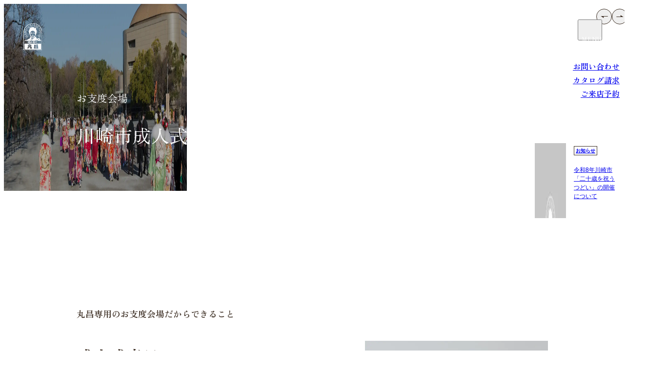

--- FILE ---
content_type: text/html; charset=UTF-8
request_url: https://furisode-yokohama.com/place/kawasaki/
body_size: 71787
content:
<!DOCTYPE html>
<html lang="ja">
  <head>
    <meta charset="utf-8">
    <meta http-equiv="X-UA-Compatible" content="IE=edge">
    <meta name="viewport" content="width=device-width, initial-scale=1">
    <meta name="format-detection" content="telephone=no">
    <title>川崎・お支度会場 | 晴れ着の丸昌横浜店 成人式振袖レンタル</title>
    <meta name="robots" content="index,follow">
    <meta name="googlebot" content="index,follow">
    <meta name="description" content="丸昌横浜店のお支度会場のひとつ、川崎会場についてご紹介します。横浜・横須賀・茅ヶ崎・川崎の成人式振袖を選ぶなら、レンタルから前撮り、当日のお支度までサポート可能＆明瞭価格で安心な丸昌横浜店へ。">
    <link rel="canonical" href="https://furisode-yokohama.com/place/kawasaki/">
    <meta property="og:locale" content="ja_jp">
    <meta property="og:url" content="https://furisode-yokohama.com/place/kawasaki/">
    <meta property="og:type" content="article">
    <meta property="og:title" content="川崎・お支度会場 | 晴れ着の丸昌横浜店 成人式振袖レンタル">
    <meta property="og:description" content="丸昌横浜店のお支度会場のひとつ、川崎会場についてご紹介します。横浜・横須賀・茅ヶ崎・川崎の成人式振袖を選ぶなら、レンタルから前撮り、当日のお支度までサポート可能＆明瞭価格で安心な丸昌横浜店へ。">
    <meta name="og:image" content="https://furisode-yokohama.com/assets/images/ogp.png">
    <meta name="twitter:card" content="summary_large_image">
    <meta name="twitter:image" content="https://furisode-yokohama.com/assets/images/ogp.png">
    <meta name="twitter:url" content="https://furisode-yokohama.com/place/kawasaki/">
    <meta name="twitter:description" content="丸昌横浜店のお支度会場のひとつ、川崎会場についてご紹介します。横浜・横須賀・茅ヶ崎・川崎の成人式振袖を選ぶなら、レンタルから前撮り、当日のお支度までサポート可能＆明瞭価格で安心な丸昌横浜店へ。">
    <meta name="twitter:title" content="川崎・お支度会場 | 晴れ着の丸昌横浜店 成人式振袖レンタル">
<meta name="og:site_name" content="横浜・横須賀の振袖レンタル | 晴れ着の丸昌横浜店 成人式振袖レンタル"/>
<link rel="shortcut icon" href="/assets/images/favicon.ico"/>
<link rel="apple-touch-icon" href="/assets/images/apple-touch-icon.png"/>
<link rel="preconnect" href="https://fonts.googleapis.com"/>
<link rel="preconnect" href="https://fonts.gstatic.com" crossorigin=""/>
<link href="https://fonts.googleapis.com/css2?family=EB+Garamond:wght@400;700&amp;family=Zen+Old+Mincho:wght@400;700&amp;displa=block" rel="stylesheet"/>
<link rel="stylesheet" href="/assets/css/main.css"/>
<!-- Google Tag Manager -->
<script>(function(w,d,s,l,i){w[l]=w[l]||[];w[l].push({'gtm.start':new Date().getTime(),event:'gtm.js'});var f=d.getElementsByTagName(s)[0],j=d.createElement(s),dl=l!='dataLayer'?'&l='+l:'';j.async=true;j.src='//www.googletagmanager.com/gtm.js?id='+i+dl;f.parentNode.insertBefore(j,f);})(window,document,'script','dataLayer','GTM-WP28LQ');</script>
<!-- End Google Tag Manager -->    <link href="/assets/images/place/kawasaki/img_mv_pc.jpg.webp" as="image" rel="preload" media="screen and (min-width: 768px)">
    <link href="/assets/images/place/kawasaki/img_mv_pc.jpg" as="image" rel="preload" media="screen and (min-width: 768px)">
    <link href="/assets/images/place/kawasaki/img_mv.jpg.webp" as="image" rel="preload">
    <link href="/assets/images/place/kawasaki/img_mv.jpg" as="image" rel="preload">
  </head>
  <body class="place" data-app="PlaceDetail" data-black-nav="">
<button class="l-header__globalNavToggle" id="js-globalNavToggleBtn"><span class="l-header__globalNavToggleInner"><span></span><span></span><span></span></span><span class="l-header__globalNavToggleText" id="js-globalNavToggleBtnText">MENU</span></button>
<div class="l-header__cvLinksPc -fixed" id="js-cvLinksPc">
  <ul class="l-header__cvList">
    <li class="l-header__cvItem"><a class="l-header__cvLink" href="https://www.hareginomarusho.co.jp/contact/" target="_blank" rel="noopener"><span>お問い合わせ</span></a></li>
    <li class="l-header__cvItem"><a class="l-header__cvLink" href="https://www.hareginomarusho.co.jp/contact/" target="_blank" rel="noopener"><span>カタログ請求</span></a></li>
    <li class="l-header__cvItem"><a class="l-header__cvLink" href="https://marusho.resv.jp/reserve/calendar.php" target="_blank" rel="noopener"><span>ご来店予約</span></a></li>
  </ul>
</div>
<header class="l-header" id="js-header">
  <div class="l-header__inner">
    <div class="l-header__globalNav" id="js-global-nav">
      <div class="l-header__bg" id="js-globalNavBg"></div>
      <div class="l-header__gridWrapper" id="js-globalNavWrapper">
        <div class="l-header__grid">
          <div class="l-header__cvLinksSp u-hiddenPc" id="js-cvLinksSp">
            <ul class="l-header__cvList">
              <li class="l-header__cvItem"><a class="l-header__cvLink" href="https://www.hareginomarusho.co.jp/contact/" target="_blank" rel="noopener"><span>お問い合わせ</span></a></li>
              <li class="l-header__cvItem"><a class="l-header__cvLink" href="https://www.hareginomarusho.co.jp/contact/" target="_blank" rel="noopener"><span>カタログ請求</span></a></li>
              <li class="l-header__cvItem"><a class="l-header__cvLink" href="https://marusho.resv.jp/reserve/calendar.php" target="_blank" rel="noopener"><span>ご来店予約</span></a></li>
            </ul>
          </div>
          <div class="l-header__pageLinks">
            <ul class="l-header__pageLinkList c-accordion__list">
              <li class="l-header__pageLinkItem c-accordion__item">
                <p class="c-accordion__header">
                  <button class="c-accordion__trigger l-header__linkText" type="button">丸昌のこだわり</button>
                </p>
                <div class="c-accordion__panel l-header__accordion">
                  <ul class="c-accordion__link">
                    <li><a href="/advantages/"><span>TOP</span></a></li>
                    <li><a href="/advantages/quality/"><span>衣装の特長</span></a></li>
                    <li><a href="/advantages/support/"><span>サポートの特長</span></a></li>
                  </ul>
                </div>
              </li>
              <li class="l-header__pageLinkItem c-accordion__item">
                <p class="c-accordion__header">
                  <button class="c-accordion__trigger l-header__linkText" type="button">丸昌の振袖</button>
                </p>
                <div class="c-accordion__panel l-header__accordion">
                  <ul class="c-accordion__link">
                    <li><a href="/item/"><span>TOP</span></a></li>
                  </ul>
                </div>
              </li>
              <li class="l-header__pageLinkItem c-accordion__item">
                <p class="c-accordion__header">
                  <button class="c-accordion__trigger l-header__linkText" type="button">料金プラン</button>
                </p>
                <div class="c-accordion__panel l-header__accordion">
                  <ul class="c-accordion__link">
                    <li><a href="/price/"><span>TOP</span></a></li>
                    <li><a href="/price/rental/"><span>レンタルプラン</span></a></li>
                    <li><a href="/price/purchase/"><span>ご購入プラン</span></a></li>
                    <li><a href="/price/photo/"><span>記念写真プラン</span></a></li>
                    <li><a href="/price/byofurisode/"><span>お持込みプラン</span></a></li>
                  </ul>
                </div>
              </li>
              <li class="l-header__pageLinkItem c-accordion__item">
                <p class="c-accordion__header">
                  <button class="c-accordion__trigger l-header__linkText" type="button">ご利用の流れ</button>
                </p>
                <div class="c-accordion__panel l-header__accordion">
                  <ul class="c-accordion__link">
                    <li><a href="/flow/"><span>TOP</span></a></li>
                    <li><a href="/flow/raiten/"><span>振袖選びの流れ</span></a></li>
                    <li><a href="/flow/photo/"><span>写真撮影の流れ</span></a></li>
                    <li><a href="/flow/seijinsiki/"><span>式当日お支度の流れ</span></a></li>
                    <li><a href="/flow/raiten/plan/"><span>プランの決め方</span></a></li>
                  </ul>
                </div>
              </li>
              <li class="l-header__pageLinkItem c-accordion__item">
                <p class="c-accordion__header">
                  <button class="c-accordion__trigger l-header__linkText" type="button">成人式のお支度会場</button>
                </p>
                <div class="c-accordion__panel l-header__accordion">
                  <ul class="c-accordion__link">
                    <li><a href="/place/"><span>TOP</span></a></li>
                    <li><a href="/place/yokohama/"><span>横浜会場</span></a></li>
                    <li><a href="/place/yokosuka/"><span>横須賀会場</span></a></li>
                    <li><a href="/place/kawasaki/"><span>川崎会場</span></a></li>
                    <li><a href="/place/chigasaki/"><span>茅ヶ崎会場</span></a></li>
                    <li><a href="/place/staff/"><span>会場のサポートスタッフ</span></a></li>
                  </ul>
                </div>
              </li>
              <li class="u-hiddenPc">
                <p class="c-accordion__header l-header__linkText"><a href="/family/"><span>ご家族の方へ</span></a></p>
              </li>
              <li class="u-hiddenPc">
                <p class="c-accordion__header l-header__linkText"><a href="/access/"><span>アクセス</span></a></p>
              </li>
              <li class="u-hiddenPc">
                <p class="c-accordion__header l-header__linkText"><a href="/faq/"><span>よくあるご質問</span></a></p>
              </li>
              <li class="u-hiddenPc">
                <p class="c-accordion__header l-header__linkText -border"><a href="/news/"><span>お知らせ</span></a></p>
              </li>
              <li class="l-header__pageLinkItem">
                <ul class="l-header__pageLinkItem -subPageLink u-hiddenSp">
                  <li>
                    <p class="l-header__linkText"><a href="/family/"><span>ご家族の方へ</span></a></p>
                  </li>
                  <li>
                    <p class="l-header__linkText"><a href="/access/"><span>アクセス</span></a></p>
                  </li>
                  <li>
                    <p class="l-header__linkText"><a href="/faq/"><span>よくあるご質問</span></a></p>
                  </li>
                  <li>
                    <p class="l-header__linkText"><a href="/news/"><span>お知らせ</span></a></p>
                  </li>
                  <li>
                    <p class="l-header__linkText -blank"><a href="https://furisode-yokohama.com/cancel/" target="_blank" rel="noopener"><span>キャンセル規定</span></a></p>
                  </li>	
                  <li>
                    <p class="l-header__linkText -blank"><a href="https://www.hareginomarusho.co.jp/privacypolicy/" target="_blank" rel="noopener"><span>プライバシーポリシー</span></a></p>
                  </li>
                </ul>
              </li>
              <li class="l-header__pageLinkItem -sns">
                <ul class="l-header__pageLinkItem l-header__snsList u-hiddenSp">
                  <li class="l-header__snsItem"><a href="https://twitter.com/hakamabijin" target="_blank" rel="noopener"><img src="/assets/images/icon_x.svg" alt="X"/></a></li>
                  <li class="l-header__snsItem"><a href="https://www.instagram.com/hareginomarusho/" target="_blank" rel="noopener"><img src="/assets/images/icon_instagram.svg" alt="instagram"/></a></li>
                  <li class="l-header__snsItem"><a href="https://lin.ee/bFHIvL0" target="_blank" rel="noopener"><img src="/assets/images/icon_LINE.svg" alt="LINE"/></a></li>									
                  <li class="l-header__snsItem"><a href="https://www.youtube.com/c/HareginomarushoCoJpyokohama" target="_blank" rel="noopener"><img src="/assets/images/icon_youtube.svg" alt="youtube"/></a></li>
                </ul>
              </li>
            </ul>
          </div>
          <div class="l-header__subLinks u-hiddenPc">
            <ul class="l-header__subLinkList">
              <li class="l-header__subLinkItem"><a href="https://furisode-yokohama.com/cancel/" target="_blank" rel="noopener"><span>キャンセル規定</span></a></li>
              <li class="l-header__subLinkItem"><a href="https://www.hareginomarusho.co.jp/privacypolicy/" target="_blank" rel="noopener"><span>プライバシーポリシー</span></a></li>
            </ul>
          </div>
          <div class="l-header__manualLinks">
            <div class="l-header__manualInner">
              <div class="l-header__manualTitle"><img src="/assets/images/icon_beginner.svg" alt=""/>
                <p>成人式の準備マニュアル</p>
              </div>
              <ul class="l-header__manualList">
                <li class="l-header__manualItem"><a href="/guide/"><span>成人式基本ガイド</span></a></li>
                <li class="l-header__manualItem"><a href="/check/"><span>振袖レンタルのチェックポイント</span></a></li>
                <li class="l-header__manualItem"><a href="/coordinate/"><span>振袖コーディネート講座</span></a></li>
                <li class="l-header__manualItem"><a href="/hair/"><span>振袖ヘアカタログ</span></a></li>
                <li class="l-header__manualItem"><a href="/manner/"><span>振袖マナー講座</span></a></li>
                <li class="l-header__manualItem"><a href="/seijinsiki/2025/"><span>成人式の様子</span></a></li>
                <li class="l-header__manualItem"><a href="/voice/2025/"><span>お客様の声</span></a></li>
              </ul>
            </div>
          </div>
          <div class="l-header__snsLinks u-hiddenPc">
            <ul class="l-header__snsList">
              <li class="l-header__snsItem"><a href="https://twitter.com/hakamabijin" target="_blank" rel="noopener"><img src="/assets/images/icon_x.svg" alt="X"/></a></li>
              <li class="l-header__snsItem"><a href="https://www.instagram.com/hareginomarusho/" target="_blank" rel="noopener"><img src="/assets/images/icon_instagram.svg" alt="instagram"/></a></li>
              <li class="l-header__snsItem"><a href="https://lin.ee/bFHIvL0" target="_blank" rel="noopener"><img src="/assets/images/icon_LINE.svg" alt="LINE"/></a></li>							
              <li class="l-header__snsItem"><a href="https://www.youtube.com/c/HareginomarushoCoJpyokohama" target="_blank" rel="noopener"><img src="/assets/images/icon_youtube.svg" alt="youtube"/></a></li>
            </ul>
          </div>
        </div>
      </div>
    </div>
  </div>
</header>    <main class="main" id="pageTop">
      <div class="l-mv -news -hasItem-1">
        <div class="l-mv__img">
          <picture>
            <source srcset="/assets/images/place/kawasaki/img_mv_pc.jpg.webp" media="(min-width: 768px)" width="1366" height="480" type="image/webp"/>
            <source srcset="/assets/images/place/kawasaki/img_mv_pc.jpg" media="(min-width: 768px)" width="1366" height="480"/>
            <source srcset="/assets/images/place/kawasaki/img_mv.jpg.webp" width="375" height="384" type="image/webp"/><img src="/assets/images/place/kawasaki/img_mv.jpg" width="375" height="384" loading="lazy" alt="川崎市成人式のイメージ"/>
          </picture>
        </div>
        <div class="l-mv__inner l-contents -wide">
          <div class="l-mv__brand"><a href="/"><img src="/assets/images/img_logo.svg" loading="lazy" alt="晴れ着の丸昌 横浜店"/></a></div>
          <div class="l-mv__column">
            <div class="l-mv__headingBlock">
              <div class="l-mv__heading m-mvHeading">
                <p class="m-mvHeading__titleBefore">お支度会場</p>
                <h1 class="m-mvHeading__title c-headingLv1"><span>川崎市成人式に臨む方へ</span></h1>
              </div>
            </div>
            <div class="l-mv__news">
              <div class="m-news">
                <div class="m-news__inner">
                  <ul class="m-news__list">
                    <li class="m-news__item"><a href="/news/detail/?id=902">
                        <div class="m-newsCard">
                          <div class="m-newsCard__grid">
                            <div class="m-newsCard__img">
                              <picture>
                                <source srcset="/assets/images/news/img_noimage.jpg.webp" width="400" height="400" type="image/webp"/>
                                <source srcset="/assets/images/news/img_noimage.jpg" width="400" height="400"/><img src="/assets/images/news/img_noimage.jpg" width="400" height="400" loading="lazy" alt=""/>
                              </picture>
                            </div>
                            <div class="m-newsCard__tag"><span class="c-tagWhiteSm">お知らせ</span></div>
                            <p class="m-newsCard__text">令和8年川崎市「二十歳を祝うつどい」の開催について</p>
                          </div>
                        </div></a></li>
					<li class="m-news__item"><a href="/news/detail/?id=889">
                        <div class="m-newsCard">
                          <div class="m-newsCard__grid">
                            <div class="m-newsCard__img">
                              <picture>
                                <source srcset="/assets/images/news/img_noimage.jpg.webp" width="400" height="400" type="image/webp"/>
                                <source srcset="/assets/images/news/img_noimage.jpg" width="400" height="400"/><img src="/assets/images/news/img_noimage.jpg" width="400" height="400" loading="lazy" alt=""/>
                              </picture>
                            </div>
                            <div class="m-newsCard__tag"><span class="c-tagWhiteSm">お知らせ</span></div>
                            <p class="m-newsCard__text">LINE公式アカウント開始のお知らせ</p>
                          </div>
                        </div></a></li>					  
                  </ul>
                </div>
              </div>
            </div>
          </div>
        </div>
      </div>
      <div class="js-contents" id="js-contents">
        <section class="p-place-section">
          <div class="p-place-concept">
            <div class="l-contents">
              <h2 class="p-place-concept__heading">丸昌専用のお支度会場だからできること</h2>
              <div class="p-place-concept__row">
                <div class="p-place-concept__main">
                  <h3 class="p-place-concept__title">成人式当日の<br>トータルサポート</h3>
                  <p class="p-place-concept__text">ホテルの客室を利用して、お付き添いの方と一緒にお支度ができる会場です。式典が始まるまでの時間や式典が執り行われている最中も、不便なく快適にお過ごしいただけるよう、さまざまなサービスをご提供。想い出に残る、最高の成人式をサポートします。</p>
                  <div class="p-place-concept__thumbnail">
                    <picture>
                      <source srcset="/assets/images/place/kawasaki/img_place_01.png.webp" width="510" height="290" type="image/webp"/>
                      <source srcset="/assets/images/place/kawasaki/img_place_01.png" width="510" height="290"/><img src="/assets/images/place/kawasaki/img_place_01.png" width="510" height="290" loading="lazy" alt="川崎会場"/>
                    </picture>
                  </div>
                </div>
                <div class="p-place-concept__img">
                  <picture>
                    <source srcset="/assets/images/place/kawasaki/img_place_02_pc.jpg.webp" media="(min-width: 768px)" width="440" height="620" type="image/webp"/>
                    <source srcset="/assets/images/place/kawasaki/img_place_02_pc.jpg" media="(min-width: 768px)" width="440" height="620"/>
                    <source srcset="/assets/images/place/kawasaki/img_place_02.png.webp" width="375" height="371" type="image/webp"/><img src="/assets/images/place/kawasaki/img_place_02.png" width="375" height="371" loading="lazy" alt="川崎会場"/>
                  </picture>
                </div>
              </div>
            </div>
          </div>
        </section>
        <section class="p-place-section -section01">
          <div class="p-place-sectionBg">
            <div class="l-contents">
              <div class="l-meritPanel__carouselButtons c-carouselButtons">
                <button class="c-carouselPrev p-place-meritPrevButton" id="js-meritPrevButton" type="button"></button>
                <button class="c-carouselNext p-place-meritNextButton" id="js-meritNextButton" type="button"></button>
              </div>
              <h2 class="c-headingLv2">丸昌のお支度<span class="u-hiddenSp">・</span><br class="u-hiddenPc">川崎会場のメリット<small>（2026年実績）</small></h2>
              <div class="l-meritPanel">
                <div class="l-meritPanel__col">
                  <ul class="l-meritPanel__list">
                    <li class="l-meritPanel__item js-meritIconButton">
                      <div class="l-meritPanelBox">
                        <div class="l-meritPanelBox__icon"><img src="/assets/images/place/kawasaki/icon_provide_01.svg" loading="lazy" alt=""/>
                        </div>
                        <p class="l-meritPanelBox__text">振袖は会場に<span class="l-meritPanel__br">ご用意</span></p>
                      </div>
                    </li>
                    <li class="l-meritPanel__item js-meritIconButton">
                      <div class="l-meritPanelBox">
                        <div class="l-meritPanelBox__icon"><img src="/assets/images/place/kawasaki/icon_provide_02.svg" loading="lazy" alt=""/>
                        </div>
                        <p class="l-meritPanelBox__text">無料スナップ<span class="l-meritPanel__br">コーナー</span></p>
                      </div>
                    </li>
                    <li class="l-meritPanel__item js-meritIconButton">
                      <div class="l-meritPanelBox">
                        <div class="l-meritPanelBox__icon"><img src="/assets/images/place/kawasaki/icon_provide_03.svg" loading="lazy" alt=""/>
                        </div>
                        <p class="l-meritPanelBox__text">着付け・メイク<span class="l-meritPanel__br">お直しコーナー</span></p>
                      </div>
                    </li>
                    <li class="l-meritPanel__item js-meritIconButton">
                      <div class="l-meritPanelBox">
                        <div class="l-meritPanelBox__icon"><img src="/assets/images/place/kawasaki/icon_provide_04.svg" loading="lazy" alt=""/>
                        </div>
                        <p class="l-meritPanelBox__text">セルフメイク<span class="l-meritPanel__br">コーナー</span></p>
                      </div>
                    </li>
                    <li class="l-meritPanel__item js-meritIconButton">
                      <div class="l-meritPanelBox">
                        <div class="l-meritPanelBox__icon"><img src="/assets/images/place/kawasaki/icon_provide_05.svg" loading="lazy" alt=""/>
                        </div>
                        <p class="l-meritPanelBox__text">待合エリア<span class="l-meritPanel__br">あり</span><small>※</small></p>
                      </div>
                    </li>
                    <li class="l-meritPanel__item js-meritIconButton">
                      <div class="l-meritPanelBox">
                        <div class="l-meritPanelBox__icon"><img src="/assets/images/place/kawasaki/icon_provide_06.svg" loading="lazy" alt=""/>
                        </div>
                        <p class="l-meritPanelBox__text">式典中の<span class="l-meritPanel__br">荷物預かり</span></p>
                      </div>
                    </li>
										                    <li class="l-meritPanel__item js-meritIconButton">
                      <div class="l-meritPanelBox">
                        <div class="l-meritPanelBox__icon"><img src="/assets/images/place/kawasaki/icon_provide_08.svg" loading="lazy" alt=""/>
                        </div>
                        <p class="l-meritPanelBox__text">お着替え<span class="l-meritPanel__br">サービス</span></p>
                      </div>
                    </li>
                    <!--<li class="l-meritPanel__item js-meritIconButton">
                      <div class="l-meritPanelBox">
                        <div class="l-meritPanelBox__icon"><img src="/assets/images/place/kawasaki/icon_provide_07.svg" loading="lazy" alt=""/>
                        </div>
                        <p class="l-meritPanelBox__text">お支度会場から<span class="l-meritPanel__br">荷物宅配</span></p>
                      </div>
                    </li>-->

                  </ul>
                  <div class="l-meritPanel__description js-meritPanel__swiper swiper">
                    <div class="swiper-wrapper">
                      <div class="l-meritPanelDescription swiper-slide">
                        <div class="l-meritPanelDescription__inner">
                          <div class="l-meritPanelDescription__icon"><img src="/assets/images/place/kawasaki/icon_provide_01.svg" loading="lazy" width="98" height="43" alt=""/>
                          </div>
                          <p class="l-meritPanelDescription__title">振袖は会場に<span class="l-meritPanel__br">ご用意</span></p>
                          <div class="l-meritPanelDescription__textArea">
                            <p class="l-meritPanelDescription__lead">手ぶらで身軽！忘れ物の心配なし</p>
                            <p class="l-meritPanelDescription__text">衣装や着付け小物は事前に丸昌がお預かりし、責任を持って会場へご用意します。重い荷物を運ぶ負担も、忘れ物の心配もないので、ご本人もご両親も安心です。</p>
                          </div>
                        </div>
                      </div>
                      <div class="l-meritPanelDescription swiper-slide">
                        <div class="l-meritPanelDescription__inner">
                          <div class="l-meritPanelDescription__icon"><img src="/assets/images/place/kawasaki/icon_provide_02.svg" loading="lazy" width="98" height="43" alt=""/>
                          </div>
                          <p class="l-meritPanelDescription__title">無料スナップ<span class="l-meritPanel__br">コーナー</span></p>
                          <div class="l-meritPanelDescription__textArea">
                            <p class="l-meritPanelDescription__lead">お友達やご家族とたくさんの想い出を</p>
                            <p class="l-meritPanelDescription__text">お支度会場となるホテルのロビーや廊下に記念撮影用の装飾を施したコーナーを設置。スタッフができる限り皆さまのスナップ撮影をお手伝いし、お友達やご家族との思い出作りをサポートします。</p>
                          </div>
                        </div>
                      </div>
                      <div class="l-meritPanelDescription swiper-slide">
                        <div class="l-meritPanelDescription__inner">
                          <div class="l-meritPanelDescription__icon"><img src="/assets/images/place/kawasaki/icon_provide_03.svg" loading="lazy" width="98" height="43" alt=""/>
                          </div>
                          <p class="l-meritPanelDescription__title">着付け・メイク<span class="l-meritPanel__br">お直しコーナー</span></p>
                          <div class="l-meritPanelDescription__textArea">
                            <p class="l-meritPanelDescription__lead">いつでもプロの手でお直し対応</p>
                            <p class="l-meritPanelDescription__text">プロスタッフが常時スタンバイし、式典前でも後でもお直し対応を行います。着付けてもらったけど帯が苦しい、髪が乱れてしまったなど、気になるところがあれば、お気軽にご相談ください。</p>
                          </div>
                        </div>
                      </div>
                      <div class="l-meritPanelDescription swiper-slide">
                        <div class="l-meritPanelDescription__inner">
                          <div class="l-meritPanelDescription__icon"><img src="/assets/images/place/kawasaki/icon_provide_04.svg" loading="lazy" width="98" height="43" alt=""/>
                          </div>
                          <p class="l-meritPanelDescription__title">セルフメイク<span class="l-meritPanel__br">コーナー</span></p>
                          <div class="l-meritPanelDescription__textArea">
                            <p class="l-meritPanelDescription__lead">自由に使えるメイクスペースをご用意</p>
                            <p class="l-meritPanelDescription__text">ホテルの客室をメイクコーナーとしてセッティング。どなたでも自由にお使いいただけます。ヘアーメイクが済んだ後、追加でメイクしたい時や、ご自身でお直しをしたい時に便利にご活用いただけます。</p>
                          </div>
                        </div>
                      </div>
                      <div class="l-meritPanelDescription swiper-slide">
                        <div class="l-meritPanelDescription__inner">
                          <div class="l-meritPanelDescription__icon"><img src="/assets/images/place/kawasaki/icon_provide_05.svg" loading="lazy" width="98" height="43" alt=""/>
                          </div>
                          <p class="l-meritPanelDescription__title">待合エリア<span class="l-meritPanel__br">あり</span><small>※</small></p>
                          <div class="l-meritPanelDescription__textArea">
                            <p class="l-meritPanelDescription__lead">付添いのご家族も安心</p>
                            <p class="l-meritPanelDescription__text">付添いでお越しいただいたご家族の方は、お嬢様がお支度をされている間、ホテルのロビーでお待ちいただけます。</p>
                            <p class="l-meritPanelDescription__text">※お席の確保をお約束したものではございません。</p>
                          </div>
                        </div>
                      </div>
                      <div class="l-meritPanelDescription swiper-slide">
                        <div class="l-meritPanelDescription__inner">
                          <div class="l-meritPanelDescription__icon"><img src="/assets/images/place/kawasaki/icon_provide_06.svg" loading="lazy" width="98" height="43" alt=""/>
                          </div>
                          <p class="l-meritPanelDescription__title">式典中の<span class="l-meritPanel__br">荷物預かり</span></p>
                          <div class="l-meritPanelDescription__textArea">
                            <p class="l-meritPanelDescription__lead">荷物をたくさん持ち歩く必要なし</p>
                            <p class="l-meritPanelDescription__text">無料でお荷物をお預かりします。式典の開始から終了まで、ご本人もご家族も身軽にお過ごしいただけます。<br>（※16時半までとなります）</p>
                          </div>
                        </div>
                      </div>
											   <div class="l-meritPanelDescription swiper-slide">
                        <div class="l-meritPanelDescription__inner">
                          <div class="l-meritPanelDescription__icon"><img src="/assets/images/place/kawasaki/icon_provide_08.svg" loading="lazy" width="98" height="43" alt=""/>
                          </div>
                          <p class="l-meritPanelDescription__title">お着替え<span class="l-meritPanel__br">サービス</span></p>
                          <div class="l-meritPanelDescription__textArea">
                            <p class="l-meritPanelDescription__lead">返却のための面倒な作業が一切不要</p>
                            <p class="l-meritPanelDescription__text">式典の後、振袖を脱いでそのままご返却いただけます。振袖を畳んだり、箱に入れたりする必要もありません。式典後に同窓会などがある場合も、余計な荷物がないのでスムーズに出かけられます。<br>（※先着20名様・12月中旬までに要事前予約・お着替え受付14時～16時半まで）
														</p>
                          </div>
                        </div>
                      </div>
                      <!--<div class="l-meritPanelDescription swiper-slide">
                        <div class="l-meritPanelDescription__inner">
                          <div class="l-meritPanelDescription__icon"><img src="/assets/images/place/kawasaki/icon_provide_07.svg" loading="lazy" width="98" height="43" alt=""/>
                          </div>
                          <p class="l-meritPanelDescription__title">お支度会場から<span class="l-meritPanel__br">荷物宅配</span></p>
                          <div class="l-meritPanelDescription__textArea">
                            <p class="l-meritPanelDescription__lead">かさばる荷物を減らして帰れる</p>
                            <p class="l-meritPanelDescription__text">お支度会場内には、宅配便受付窓口がございます。かさばる不要な荷物は宅配することもでき、帰路の移動がスムーズにしていただけます。</p>
                          </div>
                        </div>
                      </div>-->
                    </div>
                  </div>
                </div>
              </div>
            </div>
          </div>
        </section>
        <section class="p-place-section" id="access">
          <div class="p-place-access">
            <div class="l-contents">
              <div class="p-place-access__row">
                <div class="p-place-access__main">
                  <h2 class="p-place-access__heading">丸昌のお支度<span class="u-hiddenSp">・</span><br class="u-hiddenPc">川崎会場の場所<small>（2026年実績）</small></h2>
                  <h3 class="p-place-access__title">リッチモンドホテル プレミア武蔵小杉</h3>
                  <div class="p-place-access__text">
                    <p>〒211-0004 神奈川県川崎市中原区新丸子東3丁目1175-1<br>武蔵小杉駅　JR新南改札（横須賀線口）徒歩2分</p>
                  </div>
                  <div class="p-place-access__button u-hiddenSp"><a class="c-buttonBlank" href="https://richmondhotel.jp/musashikosugi/guide/" target="_blank" rel="noopener"><span>詳しくはこちら</span></a></div>
                </div>
                <div class="p-place-access__map">
                  <iframe src="https://www.google.com/maps/embed?pb=!1m18!1m12!1m3!1d3245.1522961426563!2d139.66039411544406!3d35.574632643417814!2m3!1f0!2f0!3f0!3m2!1i1024!2i768!4f13.1!3m3!1m2!1s0x6018f5636eb0e33f%3A0xac3dbaf4ffea4f64!2z44Oq44OD44OB44Oi44Oz44OJ44Ob44OG44Or44OX44Os44Of44Ki5q2m6JS15bCP5p2J!5e0!3m2!1sja!2sjp!4v1668404847331!5m2!1sja!2sjp" width="600" height="450" style="border:0;" allowfullscreen="" loading="lazy" referrerpolicy="no-referrer-when-downgrade"></iframe>
                </div>
                <div class="p-place-access__button u-hiddenPc"><a class="c-buttonBlank" href="https://richmondhotel.jp/musashikosugi/guide/" target="_blank" rel="noopener"><span>詳しくはこちら</span></a></div>
              </div>
            </div>
          </div>
        </section>
        <section class="p-place-section">
          <div class="p-place-state">
            <div class="l-contents">
              <h2 class="p-place-state__heading">丸昌のお支度<span class="u-hiddenSp">・</span><br class="u-hiddenPc">川崎会場の様子</h2>
              <div class="p-place-state__content">
                <div class="p-place-state__thumbnail">
                  <picture>
                    <source srcset="/assets/images/place/kawasaki/img_state_01.jpg.webp" width="1200" height="676" type="image/webp"/>
                    <source srcset="/assets/images/place/kawasaki/img_state_01.jpg" width="1200" height="676"/><img src="/assets/images/place/kawasaki/img_state_01.jpg" width="1200" height="676" loading="lazy" alt="イメージ画像"/>
                  </picture>
                </div>
                <ul class="p-place-state__link">
                  <li><a class="c-buttonLg" href="/flow/seijinsiki/"><span>お支度の流れ</span></a></li>
                </ul>
              </div>
              <div class="p-place-state__gallery swiper js-modalToggle">
                <div class="p-place-state__galleryList swiper-wrapper">
                  <div class="p-place-state__galleryListItem swiper-slide">
                    <picture>
                      <source srcset="/assets/images/place/kawasaki/img_gallery_01.jpg.webp" width="200" height="200" type="image/webp"/>
                      <source srcset="/assets/images/place/kawasaki/img_gallery_01.jpg" width="200" height="200"/><img src="/assets/images/place/kawasaki/img_gallery_01.jpg" width="200" height="200" loading="lazy" alt="イメージ画像"/>
                    </picture>
                  </div>
                  <div class="p-place-state__galleryListItem swiper-slide">
                    <picture>
                      <source srcset="/assets/images/place/kawasaki/img_gallery_05.jpg.webp" width="200" height="200" type="image/webp"/>
                      <source srcset="/assets/images/place/kawasaki/img_gallery_05.jpg" width="200" height="200"/><img src="/assets/images/place/kawasaki/img_gallery_05.jpg" width="200" height="200" loading="lazy" alt="イメージ画像"/>
                    </picture>
                  </div>
                  <div class="p-place-state__galleryListItem swiper-slide">
                    <picture>
                      <source srcset="/assets/images/place/kawasaki/img_gallery_02.jpg.webp" width="200" height="200" type="image/webp"/>
                      <source srcset="/assets/images/place/kawasaki/img_gallery_02.jpg" width="200" height="200"/><img src="/assets/images/place/kawasaki/img_gallery_02.jpg" width="200" height="200" loading="lazy" alt="イメージ画像"/>
                    </picture>
                  </div>
                  <div class="p-place-state__galleryListItem swiper-slide">
                    <picture>
                      <source srcset="/assets/images/place/kawasaki/img_gallery_03.jpg.webp" width="200" height="200" type="image/webp"/>
                      <source srcset="/assets/images/place/kawasaki/img_gallery_03.jpg" width="200" height="200"/><img src="/assets/images/place/kawasaki/img_gallery_03.jpg" width="200" height="200" loading="lazy" alt="イメージ画像"/>
                    </picture>
                  </div>
                  <div class="p-place-state__galleryListItem swiper-slide">
                    <picture>
                      <source srcset="/assets/images/place/kawasaki/img_gallery_04.jpg.webp" width="200" height="200" type="image/webp"/>
                      <source srcset="/assets/images/place/kawasaki/img_gallery_04.jpg" width="200" height="200"/><img src="/assets/images/place/kawasaki/img_gallery_04.jpg" width="200" height="200" loading="lazy" alt="イメージ画像"/>
                    </picture>
                  </div>
                </div>
                <div class="p-place-state__carouselButtons c-carouselButtons">
                  <button class="c-carouselPrev p-place-statePrevButton" type="button"></button>
                  <button class="c-carouselNext p-place-stateNextButton" type="button"></button>
                </div>
              </div>
              <div class="p-place-state__modal js-modalBody">
                <div class="p-place-state__modalBody">
                  <div class="p-place-state__modalClose js-modalClose">×</div>
                  <div class="p-place-state__modalContent">
                    <div class="p-place-state__modalSlide swiper">
                      <div class="p-place-state__modalSlideWrapper swiper-wrapper">
                        <div class="p-place-state__modalSlideItem swiper-slide">
                          <div class="p-place-state__modalSlideThumbnail">
                            <picture>
                              <source srcset="/assets/images/place/kawasaki/img_modal_01.jpg.webp" width="200" height="200" type="image/webp"/>
                              <source srcset="/assets/images/place/kawasaki/img_modal_01.jpg" width="200" height="200"/><img src="/assets/images/place/kawasaki/img_modal_01.jpg" width="200" height="200" loading="lazy" alt="イメージ画像"/>
                            </picture>
                          </div>
                          <div class="p-place-state__modalSlideText">ホテルの一角に無料スナップコーナーを設けており、ご家族やお友達と自由に記念撮影をお楽しみいただけます。</div>
                        </div>
												<div class="p-place-state__modalSlideItem swiper-slide">
                          <div class="p-place-state__modalSlideThumbnail">
                            <picture>
                              <source srcset="/assets/images/place/kawasaki/img_modal_05.jpg.webp" width="200" height="200" type="image/webp"/>
                              <source srcset="/assets/images/place/kawasaki/img_modal_05.jpg" width="200" height="200"/><img src="/assets/images/place/kawasaki/img_modal_05.jpg" width="200" height="200" loading="lazy" alt="イメージ画像"/>
                            </picture>
                          </div>
                          <div class="p-place-state__modalSlideText">着付けとヘアーメイクは個室のため、落ち着いてお支度をしていただけます。</div>
                        </div>
                        <div class="p-place-state__modalSlideItem swiper-slide">
                          <div class="p-place-state__modalSlideThumbnail">
                            <picture>
                              <source srcset="/assets/images/place/kawasaki/img_modal_02.jpg.webp" width="200" height="200" type="image/webp"/>
                              <source srcset="/assets/images/place/kawasaki/img_modal_02.jpg" width="200" height="200"/><img src="/assets/images/place/kawasaki/img_modal_02.jpg" width="200" height="200" loading="lazy" alt="イメージ画像"/>
                            </picture>
                          </div>
                          <div class="p-place-state__modalSlideText">美容の専門スタッフが、ご要望を伺いながら似合うヘアスタイルをご提案いたします。</div>
                        </div>
                        <div class="p-place-state__modalSlideItem swiper-slide">
                          <div class="p-place-state__modalSlideThumbnail">
                            <picture>
                              <source srcset="/assets/images/place/kawasaki/img_modal_03.jpg.webp" width="200" height="200" type="image/webp"/>
                              <source srcset="/assets/images/place/kawasaki/img_modal_03.jpg" width="200" height="200"/><img src="/assets/images/place/kawasaki/img_modal_03.jpg" width="200" height="200" loading="lazy" alt="イメージ画像"/>
                            </picture>
                          </div>
                          <div class="p-place-state__modalSlideText">リッチモンドホテル プレミア武蔵小杉内に、丸昌専用のお支度会場をご用意いたします。</div>
                        </div>
                        <div class="p-place-state__modalSlideItem swiper-slide">
                          <div class="p-place-state__modalSlideThumbnail">
                            <picture>
                              <source srcset="/assets/images/place/kawasaki/img_modal_04.jpg.webp" width="200" height="200" type="image/webp"/>
                              <source srcset="/assets/images/place/kawasaki/img_modal_04.jpg" width="200" height="200"/><img src="/assets/images/place/kawasaki/img_modal_04.jpg" width="200" height="200" loading="lazy" alt="イメージ画像"/>
                            </picture>
                          </div>
                          <div class="p-place-state__modalSlideText">武蔵小杉駅から式典会場まで、直通バスで移動いただけます。</div>
                        </div>
                      </div>
                      <div class="p-place-state__modalCarouselButtons c-carouselButtons">
                        <button class="c-carouselPrev p-place-stateModalPrevButton" type="button"></button>
                        <button class="c-carouselNext p-place-stateModalNextButton" type="button"></button>
                      </div>
                    </div>
                  </div>
                </div>
              </div>
            </div>
          </div>
        </section>
        <section class="p-place-section">
          <div class="p-place-voice">
            <div class="l-contents">
              <h2 class="p-place-voice__heading">丸昌のお支度<span class="u-hiddenSp">・</span><br class="u-hiddenPc">川崎会場ご利用者の声</h2>
              <ul class="p-place-voice__list js-voiceList">
                <li class="p-place-voice__item">
                  <h3 class="p-place-voice__name">O様／ご家族様</h3>
                  <p class="p-place-voice__text">着なれない着物時の所作や楽な姿勢のアドバイス、ヘアメイクの時も気持ちが落ちつく声かけや、こちらの希望を1つ1つくみとって下さりました。安心できました。案内の方も、とてもていねいです。おまかせできました。（2024年ご利用）</p>
                </li>
                <li class="p-place-voice__item">
                  <h3 class="p-place-voice__name">M様／ご家族様</h3>
                  <p class="p-place-voice__text">ホテルの個室で着付けとヘアメイクなんてぜいたくで素敵な時間を過ごさせていただきました！！（2024年ご利用）</p>
                </li>
                <li class="p-place-voice__item">
                  <h3 class="p-place-voice__name">I様／ご家族様</h3>
                  <p class="p-place-voice__text">前撮り、当日、ともに娘のそばでヘアーメイク、着付けを見る事ができたのはとても良かったです。当日は個室でお支度していただき落ち着いてできるのもとても良いサービスだと思いました。（2024年ご利用）</p>
                </li>
                <li class="p-place-voice__item">
                  <h3 class="p-place-voice__name">A様／ご家族様</h3>
                  <p class="p-place-voice__text">個室で落ち着てい支度できました。のんびりしていて直前まで準備していませんでしたが、お陰様でよい成人式となりました。ありがとううございました。（2023年ご利用）</p>
                </li>
              </ul>
              <div class="p-place-voice__button">
                <button class="c-buttonScroll js-voiceListToggle"><span>もっと見る</span></button>
              </div>
            </div>
          </div>
        </section>
        <section class="p-place-section -section03">
          <div class="l-planPanel -bg">
            <div class="l-plansPanel__inner l-contents">
              <h2 class="c-headingLv2 l-planPanel__title">お支度会場を利用できるプラン</h2>
              <ul class="l-planPanel__list">
                <li class="l-planPanel__item"><a class="c-cardPlan -bgWhite" href="/price/rental/">
                    <div class="c-cardPlan__inner">
                      <div class="c-cardPlan__col">
                        <div class="c-cardPlan__imgBlock">
                          <picture>
                            <source srcset="/assets/images/plan/img_rental.jpg.webp" width="244" height="244" type="image/webp"/><img src="/assets/images/plan/img_rental.jpg.webp" width="244" height="244" loading="lazy" alt="レンタルプランのイメージ画像"/>
                          </picture>
                        </div>
                        <div class="c-cardPlan__textBlock">
                          <p class="c-cardPlan__lead">お手軽にすべて<br>レンタルしたい方へ</p>
                          <h3 class="c-cardPlan__title">レンタルプラン</h3>
                        </div>
                      </div>
                    </div></a></li>
                <li class="l-planPanel__item"><a class="c-cardPlan -bgWhite" href="/price/purchase/">
                    <div class="c-cardPlan__inner">
                      <div class="c-cardPlan__col">
                        <div class="c-cardPlan__imgBlock">
                          <picture>
                            <source srcset="/assets/images/plan/img_purchase.jpg.webp" width="244" height="244" type="image/webp"/><img src="/assets/images/plan/img_purchase.jpg.webp" width="244" height="244" loading="lazy" alt="ご購入プランのイメージ画像"/>
                          </picture>
                        </div>
                        <div class="c-cardPlan__textBlock">
                          <p class="c-cardPlan__lead">お気に入りの振袖を<br>お手元に残したい方へ</p>
                          <h3 class="c-cardPlan__title">ご購入プラン</h3>
                        </div>
                      </div>
                    </div></a></li>
                <li class="l-planPanel__item"><a class="c-cardPlan -bgWhite" href="/price/byofurisode/">
                    <div class="c-cardPlan__inner">
                      <div class="c-cardPlan__col">
                        <div class="c-cardPlan__imgBlock">
                          <picture>
                            <source srcset="/assets/images/plan/img_byofurisode.jpg.webp" width="244" height="244" type="image/webp"/><img src="/assets/images/plan/img_byofurisode.jpg.webp" width="244" height="244" loading="lazy" alt="お持込みプランのイメージ画像"/>
                          </picture>
                        </div>
                        <div class="c-cardPlan__textBlock">
                          <p class="c-cardPlan__lead">ママ振・姉振を<br>着たい方へ</p>
                          <h3 class="c-cardPlan__title">お持込みプラン</h3>
                        </div>
                      </div>
                    </div></a></li>
              </ul>
            </div>
          </div>
        </section>
        <section class="p-place-section -section04">
          <div class="l-contents">
            <div class="p-place-bannerBlock">
              <div class="p-place-bannerBlock__col">
                <h2 class="p-place-bannerBlock__title c-headingLv2">丸昌 横浜店にて<span class="u-ib">対応するプラン</span></h2>
                <div class="p-place-banner"><a href="/price/photo/">
                    <div class="p-place-banner__col">
                      <div class="p-place-banner__imgBlock">
                        <picture>
                          <source srcset="/assets/images/place/top/img_banner_pc.jpg.webp" media="(min-width: 768px)" width="240" height="140" type="image/webp"/>
                          <source srcset="/assets/images/place/top/img_banner_pc.jpg" media="(min-width: 768px)" width="240" height="140"/>
                          <source srcset="/assets/images/place/top/img_banner.jpg.webp" width="130" height="130" type="image/webp"/><img src="/assets/images/place/top/img_banner.jpg" width="130" height="130" loading="lazy" alt="記念写真プランのイメージ"/>
                        </picture>
                      </div>
                      <div class="p-place-banner__textBlock">
                        <p class="p-place-banner__lead">式典には出席しないけれど<br>写真撮影だけしたい方へ</p>
                        <h3 class="p-place-banner__title">記念写真プラン</h3>
                      </div>
                    </div></a></div>
              </div>
            </div>
          </div>
        </section>
<section class="l-manual js-anim_target">
  <div class="l-contents">
    <h2 class="l-manual__title"><span class="l-manual__title__img"><img src="/assets/images/icon_beginner.svg" loading="lazy" width="14" height="19" alt=""/></span><span class="js-anim__text">成人式の準備マニュアル</span></h2>
    <ol class="l-manual__nav">
      <li>
        <button class="l-manual__btn js-tab__btn is-current">Step1</button>
      </li>
      <li>
        <button class="l-manual__btn js-tab__btn">Step2</button>
      </li>
      <li>
        <button class="l-manual__btn js-tab__btn">Step3</button>
      </li>
    </ol>
    <div class="l-manual__contents">
      <ol class="l-manual__list">
        <li class="is-show js-tab__list">
          <div class="l-manual__inner">
            <div class="l-manual__catch">成人式とは…<br class="u-hiddenPc">準備はいつから？振袖はどう選ぶの？</div>
            <ul class="l-manual__img">
              <li><a href="/guide">
                  <picture>
                    <source srcset="/assets/images/top/step1_01.jpg.webp" media="(min-width: 768px)" width="434" height="268" type="image/webp"/>
                    <source srcset="/assets/images/top/step1_01.jpg" media="(min-width: 768px)" width="434" height="268"/>
                    <source srcset="/assets/images/top/step1_01.jpg.webp" width="327" height="202" type="image/webp"/><img src="/assets/images/top/step1_01.jpg" width="327" height="202" loading="lazy" alt="成人式基本ガイド"/>
                  </picture></a></li>
              <li><a href="/check">
                  <picture>
                    <source srcset="/assets/images/top/step1_02.jpg.webp" media="(min-width: 768px)" width="434" height="268" type="image/webp"/>
                    <source srcset="/assets/images/top/step1_02.jpg" media="(min-width: 768px)" width="434" height="268"/>
                    <source srcset="/assets/images/top/step1_02.jpg.webp" width="327" height="202" type="image/webp"/><img src="/assets/images/top/step1_02.jpg" width="327" height="202" loading="lazy" alt="振袖レンタルのチェックポイント"/>
                  </picture>
                  </a></li>
            </ul>
            <button class="l-manual__link js-tab__next" data-tab="1"><span><span class="en">Step2</span><span>美しく着こなすには…</span></span></button>
          </div>
        </li>
        <li class="js-tab__list">
          <div class="l-manual__inner">
            <div class="l-manual__catch">美しく着こなすには…<br class="u-hiddenPc"/>コーディネートや髪型はどうする？</div>
            <ul class="l-manual__img">
              <li><a href="/coordinate">
                  <picture>
                    <source srcset="/assets/images/top/step2_01.jpg.webp" media="(min-width: 768px)" width="434" height="268" type="image/webp"/>
                    <source srcset="/assets/images/top/step2_01.jpg" media="(min-width: 768px)" width="434" height="268"/>
                    <source srcset="/assets/images/top/step2_01.jpg.webp" width="327" height="202" type="image/webp"/><img src="/assets/images/top/step2_01.jpg" width="327" height="202" loading="lazy" alt="基本を押さえつつ、美しい組み合わせを！ 振袖コーディネート講座"/>
                  </picture></a></li>
              <li><a href="/hair">
                  <picture>
                    <source srcset="/assets/images/top/step2_02.jpg.webp" media="(min-width: 768px)" width="434" height="268" type="image/webp"/>
                    <source srcset="/assets/images/top/step2_02.jpg" media="(min-width: 768px)" width="434" height="268"/>
                    <source srcset="/assets/images/top/step2_02.jpg.webp" width="327" height="202" type="image/webp"/><img src="/assets/images/top/step2_02.jpg" width="327" height="202" loading="lazy" alt="プロのスタイリストが厳選！ 振袖ヘアカタログ 2023"/>
                  </picture></a></li>
              <li><a href="/manner">
                  <picture>
                    <source srcset="/assets/images/top/step2_03.jpg.webp" media="(min-width: 768px)" width="434" height="268" type="image/webp"/>
                    <source srcset="/assets/images/top/step2_03.jpg" media="(min-width: 768px)" width="434" height="268"/>
                    <source srcset="/assets/images/top/step2_03.jpg.webp" width="327" height="202" type="image/webp"/><img src="/assets/images/top/step2_03.jpg" width="327" height="202" loading="lazy" alt="成人式までに正しい知識を学ぼう！ 振袖マナー講座"/>
                  </picture>
                  </a></li>
            </ul>
            <button class="l-manual__link js-tab__next" data-tab="2"><span><span class="en">Step3</span><span>先輩たちは…</span></span></button>
          </div>
        </li>
        <li class="js-tab__list">
          <div class="l-manual__inner">
            <div class="l-manual__catch">先輩たちは…<br class="u-hiddenPc"/>実際の振袖姿や体験後のコメントも参考に！</div>
            <ul class="l-manual__img">
              <li><a href="/seijinsiki">
                  <picture>
                    <source srcset="/assets/images/top/step3_01.jpg.webp" media="(min-width: 768px)" width="434" height="268" type="image/webp"/>
                    <source srcset="/assets/images/top/step3_01.jpg" media="(min-width: 768px)" width="434" height="268"/>
                    <source srcset="/assets/images/top/step3_01.jpg.webp" width="327" height="202" type="image/webp"/><img src="/assets/images/top/step3_01.jpg" width="327" height="202" loading="lazy" alt="成人式の様子"/>
                  </picture></a></li>
              <li><a href="/voice">
                  <picture>
                    <source srcset="/assets/images/top/step3_02.jpg.webp" media="(min-width: 768px)" width="434" height="268" type="image/webp"/>
                    <source srcset="/assets/images/top/step3_02.jpg" media="(min-width: 768px)" width="434" height="268"/>
                    <source srcset="/assets/images/top/step3_02.jpg.webp" width="327" height="202" type="image/webp"/><img src="/assets/images/top/step3_02.jpg" width="327" height="202" loading="lazy" alt="ご利用者のリアルな意見をチェック！ お客様の声"/>
                  </picture></a></li>
            </ul>
          </div>
        </li>
      </ol>
    </div>
  </div>
</section>        <section class="p-place-section">
          <div class="p-place-thumbnail">
            <picture>
              <source srcset="/assets/images/place/kawasaki/img_thumbnail_pc.jpg.webp" media="(min-width: 768px)" width="1366" height="360" type="image/webp"/>
              <source srcset="/assets/images/place/kawasaki/img_thumbnail_pc.jpg" media="(min-width: 768px)" width="1366" height="360"/>
              <source srcset="/assets/images/place/kawasaki/img_thumbnail.jpg.webp" width="376" height="206" type="image/webp"/><img src="/assets/images/place/kawasaki/img_thumbnail.jpg" width="376" height="206" loading="lazy" alt="川崎会場"/>
            </picture>
          </div>
        </section>
        <section class="p-place-section">
          <div class="p-place-info">
            <div class="l-contents">
              <h2 class="p-place-info__heading"><span>お役立ち情報</span></h2>
				<p class="p-place-info__text">令和9年川崎市「二十歳を祝うつどい」については、川崎市より詳細発表がおこなわれ次第お知らせいたします。以下に掲載しているのは、令和8年の情報となりますのでご注意ください。</p>
<!--              <h3 class="p-place-info__title">令和8年川崎市「二十歳を祝うつどい」について</h3>
              <p class="p-place-info__text">川崎市の「二十歳を祝うつどい」は、令和8（2026）年1月12日（月・成人の日）に、川崎市とどろきアリーナで行われます。最新の情報は川崎市のホームページでご確認ください。</p>
-->              <table class="p-place-info__table js-placeInfoAccordion">
                <tr>
                  <th>開催日<span></span></th>
                  <td>
                    <p>令和8（2026）年1月12日（月・成人の日）</p>
                  </td>
                </tr>
                <tr>
                  <th>会場<span></span></th>
                  <td>
                    <p>川崎市とどろきアリーナ（中原区等々力1－3）</p>
                  </td>
                </tr>
                <tr>
                  <th>対象者<span></span></th>
                  <td>
                    <p>平成17（2005）年4月2日から平成18（2006）年4月1日までに生まれた市内住民登録者等</p>
                  </td>
                </tr>
                <tr>
                  <th>式典時間<span></span></th>
                  <td>
                    <p>午前の部　受付：10:00～ ／ 記念式典等：10:30～12:00（90分）<br>在住する区：川崎区・幸区・ 中原区・高津区</p>
                    <p>午後の部　受付：13:00～ ／ 記念式典等：13:30～15:00（90分）<br>在住する区：宮前区・多摩区・麻生区</p>
                  </td>
                </tr>
                <tr>
                  <th>オンライン配信<span></span></th>
                  <td>
                    <p>　「川崎市「二十歳を祝うつどい」公式YouTubeチャンネル」において、式典の様子やお祝いメッセージ等の動画を式典終了後から令和8年1月末まで配信する予定です。</p>
                  </td>
                </tr>
              </table>
              <p class="p-place-info__button"><a class="c-buttonBlank" href="https://www.city.kawasaki.jp/450/page/0000041036.html" target="_blank" rel="noopener"><span>詳細はこちら（川崎市のホームページ）</span></a></p>
            </div>
          </div>
        </section>


		<section class="p-place-section">
          <div class="p-place-column">
            <div class="l-contents">
              <h2 class="p-place-column__heading">川崎市成人式　関連コラム</h2>
              <div class="p-place-column__content swiper">
                <div class="swiper-wrapper">
									                  <div class="p-place-column__item swiper-slide"><a class="p-place-column__link" href="https://www.hareginomarusho.co.jp/contents/furisode/3415/" target="_blank" rel="noopener">
                      <div class="p-place-column__thumbnail">
                        <picture>
                          <source srcset="/assets/images/place/kawasaki/img_column01.jpg.webp" width="308" height="205" type="image/webp"/>
                          <source srcset="/assets/images/place/kawasaki/img_column01.jpg" width="308" height="205"/><img src="/assets/images/place/kawasaki/img_column01.jpg" width="308" height="205" loading="lazy" alt="2024年 川崎市の成人式の成人式に参加する際の注意点"/>
                        </picture>
                      </div>
                      <h3 class="p-place-column__title">2024年 川崎市の成人式の成人式に参加する際の注意点</h3></a></div>
                  <div class="p-place-column__item swiper-slide"><a class="p-place-column__link" href="https://www.hareginomarusho.co.jp/contents/furisode/3009/" target="_blank" rel="noopener">
                      <div class="p-place-column__thumbnail">
                        <picture>
                          <source srcset="/assets/images/place/kawasaki/img_column03.jpg.webp" width="308" height="205" type="image/webp"/>
                          <source srcset="/assets/images/place/kawasaki/img_column03.jpg" width="308" height="205"/><img src="/assets/images/place/kawasaki/img_column01.jpg" width="308" height="205" loading="lazy" alt="川崎市の成人式ってどんな感じなの？式典の規模、内容、様子を知りたい！"/>
                        </picture>
                      </div>
                      <h3 class="p-place-column__title">川崎市の成人式ってどんな感じなの？式典の規模、内容、様子を知りたい！</h3></a></div>
                  <div class="p-place-column__item swiper-slide"><a class="p-place-column__link" href="https://www.hareginomarusho.co.jp/contents/furisode/2496/" target="_blank" rel="noopener">
                      <div class="p-place-column__thumbnail">
                        <picture>
                          <source srcset="/assets/images/place/kawasaki/img_column02.jpg.webp" width="308" height="205" type="image/webp"/>
                          <source srcset="/assets/images/place/kawasaki/img_column02.jpg" width="308" height="205"/><img src="/assets/images/place/kawasaki/img_column02.jpg" width="308" height="205" loading="lazy" alt="【成人式】振袖選びの準備はいつから？成人式当日までのTODO確認！"/>
                        </picture>
                      </div>
                      <h3 class="p-place-column__title">【成人式】振袖選びの準備はいつから？成人式当日までのTODO確認！</h3></a></div>

                </div>
                <div class="p-place-column__carouselButtons c-carouselButtons">
                  <button class="c-carouselPrev p-place-columnPrevButton" type="button"></button>
                  <button class="c-carouselNext p-place-columnNextButton" type="button"></button>
                </div>
              </div>
            </div>
          </div>
        </section>


        <div class="p-place-section">
          <div class="p-place-return">
            <div class="l-contents"><a class="c-buttonBack" href="/place/"><span>成人式のお支度会場</span></a></div>
          </div>
        </div>
        <div class="l-breadcrumb">
          <div class="l-breadcrumb__inner">
            <ul class="l-breadcrumb__list">
              <li><a class="l-breadcrumb__link" href="/"><span class="l-breadcrumb__label">TOP</span></a></li>
              <li><a class="l-breadcrumb__link" href="/place/"><span class="l-breadcrumb__label">お支度会場一覧</span></a></li>
              <li><span class="l-breadcrumb__label">川崎・お支度会場</span></li>
            </ul>
          </div>
        </div>
<div class="l-footerPageLink">
  <div class="l-footerPageLink__col">
    <div class="l-footerPageLink__box"><a href="/advantages/">
        <div class="l-footerPageLink__title">
          <p>丸昌のこだわり<span>Concept</span></p>
        </div>
        <div class="l-footerPageLink__img">
          <picture>
            <source srcset="/assets/images/footerPageLink/img_advantages_pc.jpg.webp" media="(min-width: 768px)" width="683" height="300" type="image/webp"/>
            <source srcset="/assets/images/footerPageLink/img_advantages_pc.jpg" media="(min-width: 768px)" width="683" height="300"/>
            <source srcset="/assets/images/footerPageLink/img_advantages.jpg.webp" width="375" height="165" type="image/webp"/><img src="/assets/images/footerPageLink/img_advantages.jpg" width="375" height="165" alt="丸昌のこだわりページへ"/>
          </picture>
        </div></a></div>
    <div class="l-footerPageLink__box"><a href="/item/">
        <div class="l-footerPageLink__title">
          <p>丸昌の振袖<span>Style</span></p>
        </div>
        <div class="l-footerPageLink__img">
          <picture>
            <source srcset="/assets/images/footerPageLink/img_item_pc.jpg.webp" media="(min-width: 768px)" width="683" height="300" type="image/webp"/>
            <source srcset="/assets/images/footerPageLink/img_item_pc.jpg" media="(min-width: 768px)" width="683" height="300"/>
            <source srcset="/assets/images/footerPageLink/img_item.jpg.webp" width="375" height="165" type="image/webp"/><img src="/assets/images/footerPageLink/img_item.jpg" width="375" height="165" alt="丸昌の振袖ページへ"/>
          </picture>
        </div></a></div>
  </div>
</div>      </div>
    </main>
<footer class="l-footer">
  <div class="l-footer__inner l-contents">
    <div class="l-footer__call"><img class="l-footer__icon" src="/assets/images/icon_phone.svg" alt="携帯"/>
      <p class="l-footer__title"><a href="tel:0120242735"><span>0120-242-735</span></a></p>
    </div>
    <div class="l-footer__info">
      <dl>
        <dt>営業時間</dt>
        <dd>10:00～18:00</dd>
      </dl>
      <dl>
        <dt>電話受付</dt>
        <dd>10:00～17:00</dd>
      </dl>
      <dl>
        <dt>定休日</dt>
        <dd>火曜日（祝日は営業）</dd>
      </dl>
    </div>
  </div>
  <p class="l-footer__copy">	&copy; 2022 HAREGINO MARUSHO.ALL RIGHTS RESERVED.</p>
</footer>
<script src="/assets/js/main.js"></script><script>
  (function(d) {
    var config = {
      kitId: 'xxe6ivf',
      scriptTimeout: 3000,
      async: true
    },
    h=d.documentElement,t=setTimeout(function(){h.className=h.className.replace(/\bwf-loading\b/g,"")+" wf-inactive";},config.scriptTimeout),tk=d.createElement("script"),f=false,s=d.getElementsByTagName("script")[0],a;h.className+=" wf-loading";tk.src='https://use.typekit.net/'+config.kitId+'.js';tk.async=true;tk.onload=tk.onreadystatechange=function(){a=this.readyState;if(f||a&&a!="complete"&&a!="loaded")return;f=true;clearTimeout(t);try{Typekit.load(config)}catch(e){}};s.parentNode.insertBefore(tk,s)
  })(document);
</script>
<!-- Google Tag Manager (noscript) -->
<noscript><iframe src="//www.googletagmanager.com/ns.html?id=GTM-WP28LQ"height="0" width="0" style="display:none;visibility:hidden"></iframe></noscript>
<!-- End Google Tag Manager (noscript) -->  </body>
</html>


--- FILE ---
content_type: text/css
request_url: https://furisode-yokohama.com/assets/css/main.css
body_size: 318234
content:
@charset "UTF-8";
/* ===========================================
*  Vendor
*  ======================================== */
*:where(:not(html, iframe, canvas, img, svg, video, audio):not(svg *, symbol *)) {
  all: unset;
  display: revert;
}

/* Preferred box-sizing value */
*,
*::before,
*::after {
  box-sizing: border-box;
}

/* Reapply the pointer cursor for anchor tags */
a,
button {
  cursor: revert;
}

/* Remove list styles (bullets/numbers) */
ol,
ul,
menu {
  list-style: none;
}

/* For images to not be able to exceed their container */
img {
  max-width: 100%;
}

/* removes spacing between cells in tables */
table {
  border-collapse: collapse;
}

/* Safari - solving issue when using user-select:none on the <body> text input doesn't working */
input,
textarea {
  -webkit-user-select: auto;
}

/* revert the 'white-space' property for textarea elements on Safari */
textarea {
  white-space: revert;
}

/* minimum style to allow to style meter element */
meter {
  -webkit-appearance: revert;
  -moz-appearance: revert;
  appearance: revert;
}

/* reset default text opacity of input placeholder */
::-moz-placeholder {
  color: unset;
}
::placeholder {
  color: unset;
}

/* fix the feature of 'hidden' attribute.
   display:revert; revert to element instead of attribute */
:where([hidden]) {
  display: none;
}

/* revert for bug in Chromium browsers
   - fix for the content editable attribute will work properly.
   - webkit-user-select: auto; added for Safari in case of using user-select:none on wrapper element*/
:where([contenteditable]:not([contenteditable=false])) {
  -moz-user-modify: read-write;
  -webkit-user-modify: read-write;
  -webkit-line-break: after-white-space;
  -webkit-user-select: auto;
  overflow-wrap: break-word;
}

/* apply back the draggable feature - exist only in Chromium and Safari */
:where([draggable=true]) {
  -webkit-user-drag: element;
}

/* ===========================================
*  Foundation
*  ======================================== */
:root {
  --font-mincho: zen-old-mincho, "Helvetica Neue", Arial,
    "Hiragino Kaku Gothic ProN", "Hiragino Sans", Meiryo, sans-serif;
  --font-gothic: "ヒラギノ角ゴ ProN W3", Hiragino Kaku Gothic ProN,
    "Noto Sans JP", Helvetica Neue, Helvetica, Hiragino Sans, 游ゴシック体,
    "Yu Gothic", YuGothic, "メイリオ", Meiryo, sans-serif;
  --font-alphabet: "EB Garamond", zen-old-mincho, "Helvetica Neue";
  --color-secondary: #ebebeb;
  --color-secondary-hover: #dbdbdb;
  --color-border: #c6c6c6;
  --color-bg: #f4f4f4;
  --color-white: #fff;
  --color-black: #3d2f24;
  --color-gray: #c6c6c6;
  --color-red: #b51818;
  --content-width-narrow: 1008px;
  --content-width: 1100px;
  --content-width-wide: 1318px;
  --side-clamp-padding: clamp(1.25rem, 5.208vw, 2.5rem);
  --side-clamp-padding-wide: clamp(
    1.25rem,
    7.292vw,
    3.5rem
  );
  --side-clamp-padding-bg: clamp(
    1.25rem,
    -0.8969465649rem + 9.1603053435vw,
    3.5rem
  );
  --side-padding-percent: calc(
    50% - (var(--content-width) / 2 - var(--side-clamp-padding))
  );
  --side-padding-sp: 1.25rem;
  --side-padding-pc: 2.5rem;
  --side-padding-pc-wide: 3.5rem;
  --fixed-footer-height: 3.75rem;
  --hover-image-scale: 1.08;
  --hover-image-brightness: 0.7;
}

/*
* pxをremに変換する
* $px[Number]: px [ex: 16]
* retune[String]: rem変換した単位 [ex: 1rem]
*/
/*
* pxをvwに変換する
* デフォルトはコンテンツ幅に対してのvw変換
* $px[Number]: px [ex: 683]
* $vw[Number]: コンテンツ幅 [ex: 1240]
* retune[String]: vw変換した単位 [ex: 50vw]
*/
/*
* pxをvwに変換する
* SPデバイス専用
* retune[String]: vw変換した単位 [ex: 50vw]
*/
/*
* 100分率に変換するして小数点第3位にまとめる
* $numerator[Number]: 分子 [ex: 300]
* $denominator[Number]: 分母 [ex: 1024]
* retune[Number]:%なしの数字 [ex: 29.296]
*/
/*
* 100分率に変換するして小数点第3位にまとめる
* $numerator[Number]: 分子 [ex: 300]
* $denominator[Number]: 分母 [ex: 1024]
* retune[Number]:%表記 [ex: 29.296%]
*/
/*
* line-heightを小数点第3位に丸める
* $height[Number]: 分子 [ex: 28]
* $fontSize[Number]: 分母 [ex: 13]
* retune[String]: %表記 [ex: 0.737]
*/
/* ===========================================
*  Foundation
*  ======================================== */
* {
  word-wrap: break-word;
  box-sizing: border-box;
  background-repeat: no-repeat;
  overflow-wrap: break-word;
}

html {
  height: 100%;
  height: -webkit-fill-available;
  overflow-y: scroll;
  scroll-behavior: smooth;
}
@media screen and (prefers-reduced-motion: reduce) {
  html {
    scroll-behavior: auto;
  }
}
html.-scroll-lock {
  position: fixed;
  overflow-y: hidden;
}

body {
  -webkit-font-smoothing: antialiased;
  -moz-osx-font-smoothing: grayscale;
  height: 100%;
  min-height: 100vh;
  min-height: -webkit-fill-available;
  color: var(--color-black);
  font-weight: 700;
  font-size: clamp(0.875rem, 0.7557251908rem + 0.5089058524vw, 1rem);
  line-height: 1.8;
  font-family: var(--font-mincho);
}
@media print, screen and (min-width: 768px) {
  body {
    min-width: var(--content-width-wide);
  }
}

header {
  overflow-x: hidden;
}

.main {
  position: relative;
  overflow-x: hidden;
}

:where(body) img {
  vertical-align: bottom;
  height: auto;
}
:where(body) p {
  line-height: 1.8;
}
:where(body) h1,
:where(body) h2,
:where(body) h3,
:where(body) h4,
:where(body) h5,
:where(body) h6 {
  line-height: 1.5;
}

.c-accordion__header {
  border-top: 1px solid var(--color-border);
  font-weight: 700;
  font-size: 1rem;
  letter-spacing: 0.03em;
}
@media print, screen and (min-width: 768px) {
  .c-accordion__header {
    border-top: none;
  }
}
.c-accordion__header.-border {
  border-bottom: 1px solid var(--color-border);
}
@media print, screen and (min-width: 768px) {
  .c-accordion__header.-border {
    border: none;
  }
}

.c-accordion__trigger {
  display: block;
  position: relative;
  transition: color 0.25s ease;
  cursor: pointer;
  padding: 1rem;
  padding-right: 2.5rem;
  width: 100%;
}
@media print, screen and (min-width: 768px) {
  .c-accordion__trigger {
    cursor: inherit;
    padding: 0.25rem 0 0.25rem 1.5rem;
    pointer-events: none;
  }
}
.c-accordion__trigger::before {
  position: absolute;
  top: 50%;
  right: 17px;
  background-color: var(--color-black);
  width: 15px;
  height: 1px;
  content: "";
}
@media print, screen and (min-width: 768px) {
  .c-accordion__trigger::before {
    content: none;
  }
}
.c-accordion__trigger::after {
  position: absolute;
  top: 50%;
  right: 24px;
  transform: translateY(-50%);
  opacity: 1;
  transition: 0.3s ease;
  background-color: var(--color-black);
  width: 1px;
  height: 15px;
  content: "";
}
.is-active .c-accordion__trigger::after {
  transform: translateY(calc(-50% + 2px));
  opacity: 0;
}
@media print, screen and (min-width: 768px) {
  .c-accordion__trigger::after {
    content: none;
  }
}

.c-accordion__panel {
  transition-property: height, visibility;
  transition-timing-function: ease;
  overflow: hidden;
}
.js-enabled .c-accordion__panel {
  visibility: hidden;
}
.is-active .c-accordion__panel {
  visibility: visible;
}

.c-accordion__link {
  display: flex;
  flex-direction: column;
  border-top: 1px solid var(--color-border);
  padding: 0.5rem 1rem;
}
@media print, screen and (min-width: 768px) {
  .c-accordion__link {
    border-top: none;
    padding: 0 1.25rem 0.5rem;
  }
}
.c-accordion__link li {
  display: flex;
  position: relative;
  align-items: center;
  gap: 8px;
  font-size: 0.8125rem;
  font-family: var(--font-gothic);
}
.c-accordion__link li a {
  padding: 0.625rem 0;
  width: 100%;
}
@media print, screen and (min-width: 768px) {
  .c-accordion__link li a {
    padding: 0.25rem 0;
  }
}
.c-accordion__link li::before {
  background-color: var(--color-border);
  width: 8px;
  height: 1px;
  content: "";
}

/**
 * Swiper 8.4.4
 * Most modern mobile touch slider and framework with hardware accelerated transitions
 * https://swiperjs.com
 *
 * Copyright 2014-2022 Vladimir Kharlampidi
 *
 * Released under the MIT License
 *
 * Released on: October 12, 2022
 */
@font-face {
  font-style: normal;
  font-weight: 400;
  src: url("data:application/font-woff;charset=utf-8;base64, [base64]//wADZ2x5ZgAAAywAAADMAAAD2MHtryVoZWFkAAABbAAAADAAAAA2E2+eoWhoZWEAAAGcAAAAHwAAACQC9gDzaG10eAAAAigAAAAZAAAArgJkABFsb2NhAAAC0AAAAFoAAABaFQAUGG1heHAAAAG8AAAAHwAAACAAcABAbmFtZQAAA/gAAAE5AAACXvFdBwlwb3N0AAAFNAAAAGIAAACE5s74hXjaY2BkYGAAYpf5Hu/j+W2+MnAzMYDAzaX6QjD6/4//Bxj5GA8AuRwMYGkAPywL13jaY2BkYGA88P8Agx4j+/8fQDYfA1AEBWgDAIB2BOoAeNpjYGRgYNBh4GdgYgABEMnIABJzYNADCQAACWgAsQB42mNgYfzCOIGBlYGB0YcxjYGBwR1Kf2WQZGhhYGBiYGVmgAFGBiQQkOaawtDAoMBQxXjg/wEGPcYDDA4wNUA2CCgwsAAAO4EL6gAAeNpj2M0gyAACqxgGNWBkZ2D4/wMA+xkDdgAAAHjaY2BgYGaAYBkGRgYQiAHyGMF8FgYHIM3DwMHABGQrMOgyWDLEM1T9/w8UBfEMgLzE////P/5//f/V/xv+r4eaAAeMbAxwIUYmIMHEgKYAYjUcsDAwsLKxc3BycfPw8jEQA/[base64]/uznmfPFBNODM2K7MTQ45YEAZqGP81AmGGcF3iPqOop0r1SPTaTbVkfUe4HXj97wYE+yNwWYxwWu4v1ugWHgo3S1XdZEVqWM7ET0cfnLGxWfkgR42o2PvWrDMBSFj/IHLaF0zKjRgdiVMwScNRAoWUoH78Y2icB/yIY09An6AH2Bdu/UB+yxopYshQiEvnvu0dURgDt8QeC8PDw7Fpji3fEA4z/PEJ6YOB5hKh4dj3EvXhxPqH/SKUY3rJ7srZ4FZnh1PMAtPhwP6fl2PMJMPDgeQ4rY8YT6Gzao0eAEA409DuggmTnFnOcSCiEiLMgxCiTI6Cq5DZUd3Qmp10vO0LaLTd2cjN4fOumlc7lUYbSQcZFkutRG7g6JKZKy0RmdLY680CDnEJ+UMkpFFe1RN7nxdVpXrC4aTtnaurOnYercZg2YVmLN/d/gczfEimrE/fs/bOuq29Zmn8tloORaXgZgGa78yO9/cnXm2BpaGvq25Dv9S4E9+5SIc9PqupJKhYFSSl47+Qcr1mYNAAAAeNptw0cKwkAAAMDZJA8Q7OUJvkLsPfZ6zFVERPy8qHh2YER+3i/BP83vIBLLySsoKimrqKqpa2hp6+jq6RsYGhmbmJqZSy0sraxtbO3sHRydnEMU4uR6yx7JJXveP7WrDycAAAAAAAH//wACeNpjYGRgYOABYhkgZgJCZgZNBkYGLQZtIJsFLMYAAAw3ALgAeNolizEKgDAQBCchRbC2sFER0YD6qVQiBCv/H9ezGI6Z5XBAw8CBK/m5iQQVauVbXLnOrMZv2oLdKFa8Pjuru2hJzGabmOSLzNMzvutpB3N42mNgZGBg4GKQYzBhYMxJLMlj4GBgAYow/P/PAJJhLM6sSoWKfWCAAwDAjgbRAAB42mNgYGBkAIIbCZo5IPrmUn0hGA0AO8EFTQAA");
  font-family: swiper-icons;
}
:root {
  --swiper-theme-color: #007aff;
}

.swiper {
  position: relative;
  z-index: 1;
  margin-right: auto;
  margin-left: auto;
  padding: 0;
  overflow: hidden;
  list-style: none;
}

.swiper-vertical > .swiper-wrapper {
  flex-direction: column;
}

.swiper-wrapper {
  display: flex;
  position: relative;
  z-index: 1;
  transition-property: transform;
  box-sizing: content-box;
  width: 100%;
  height: 100%;
}

.swiper-android .swiper-slide,
.swiper-wrapper {
  transform: translate3d(0px, 0, 0);
}

.swiper-pointer-events {
  touch-action: pan-y;
}

.swiper-pointer-events.swiper-vertical {
  touch-action: pan-x;
}

.swiper-slide {
  position: relative;
  flex-shrink: 0;
  transition-property: transform;
  width: 100%;
  height: 100%;
}

.swiper-slide-invisible-blank {
  visibility: hidden;
}

.swiper-autoheight,
.swiper-autoheight .swiper-slide {
  height: auto;
}

.swiper-autoheight .swiper-wrapper {
  align-items: flex-start;
  transition-property: transform, height;
}

.swiper-backface-hidden .swiper-slide {
  transform: translateZ(0);
  backface-visibility: hidden;
}

.swiper-3d,
.swiper-3d.swiper-css-mode .swiper-wrapper {
  perspective: 1200px;
}

.swiper-3d .swiper-cube-shadow,
.swiper-3d .swiper-slide,
.swiper-3d .swiper-slide-shadow,
.swiper-3d .swiper-slide-shadow-bottom,
.swiper-3d .swiper-slide-shadow-left,
.swiper-3d .swiper-slide-shadow-right,
.swiper-3d .swiper-slide-shadow-top,
.swiper-3d .swiper-wrapper {
  transform-style: preserve-3d;
}

.swiper-3d .swiper-slide-shadow,
.swiper-3d .swiper-slide-shadow-bottom,
.swiper-3d .swiper-slide-shadow-left,
.swiper-3d .swiper-slide-shadow-right,
.swiper-3d .swiper-slide-shadow-top {
  position: absolute;
  top: 0;
  left: 0;
  z-index: 10;
  width: 100%;
  height: 100%;
  pointer-events: none;
}

.swiper-3d .swiper-slide-shadow {
  background: rgba(0, 0, 0, 0.15);
}

.swiper-3d .swiper-slide-shadow-left {
  background-image: linear-gradient(to left, rgba(0, 0, 0, 0.5), rgba(0, 0, 0, 0));
}

.swiper-3d .swiper-slide-shadow-right {
  background-image: linear-gradient(to right, rgba(0, 0, 0, 0.5), rgba(0, 0, 0, 0));
}

.swiper-3d .swiper-slide-shadow-top {
  background-image: linear-gradient(to top, rgba(0, 0, 0, 0.5), rgba(0, 0, 0, 0));
}

.swiper-3d .swiper-slide-shadow-bottom {
  background-image: linear-gradient(to bottom, rgba(0, 0, 0, 0.5), rgba(0, 0, 0, 0));
}

.swiper-css-mode > .swiper-wrapper {
  -ms-overflow-style: none;
  overflow: auto;
  scrollbar-width: none;
}

.swiper-css-mode > .swiper-wrapper::-webkit-scrollbar {
  display: none;
}

.swiper-css-mode > .swiper-wrapper > .swiper-slide {
  scroll-snap-align: start start;
}

.swiper-horizontal.swiper-css-mode > .swiper-wrapper {
  scroll-snap-type: x mandatory;
}

.swiper-vertical.swiper-css-mode > .swiper-wrapper {
  scroll-snap-type: y mandatory;
}

.swiper-centered > .swiper-wrapper::before {
  flex-shrink: 0;
  order: 9999;
  content: "";
}

.swiper-centered.swiper-horizontal > .swiper-wrapper > .swiper-slide:first-child {
  margin-inline-start: var(--swiper-centered-offset-before);
}

.swiper-centered.swiper-horizontal > .swiper-wrapper::before {
  width: var(--swiper-centered-offset-after);
  height: 100%;
  min-height: 1px;
}

.swiper-centered.swiper-vertical > .swiper-wrapper > .swiper-slide:first-child {
  margin-block-start: var(--swiper-centered-offset-before);
}

.swiper-centered.swiper-vertical > .swiper-wrapper::before {
  width: 100%;
  min-width: 1px;
  height: var(--swiper-centered-offset-after);
}

.swiper-centered > .swiper-wrapper > .swiper-slide {
  scroll-snap-align: center center;
}

.swiper-virtual .swiper-slide {
  -webkit-backface-visibility: hidden;
  transform: translateZ(0);
}

.swiper-virtual.swiper-css-mode .swiper-wrapper::after {
  position: absolute;
  top: 0;
  left: 0;
  pointer-events: none;
  content: "";
}

.swiper-virtual.swiper-css-mode.swiper-horizontal .swiper-wrapper::after {
  width: var(--swiper-virtual-size);
  height: 1px;
}

.swiper-virtual.swiper-css-mode.swiper-vertical .swiper-wrapper::after {
  width: 1px;
  height: var(--swiper-virtual-size);
}

:root {
  --swiper-navigation-size: 44px;
}

.swiper-button-next,
.swiper-button-prev {
  display: flex;
  position: absolute;
  top: 50%;
  justify-content: center;
  align-items: center;
  z-index: 10;
  cursor: pointer;
  margin-top: calc(0px - var(--swiper-navigation-size) / 2);
  width: calc(var(--swiper-navigation-size) / 44 * 27);
  height: var(--swiper-navigation-size);
  color: var(--swiper-navigation-color, var(--swiper-theme-color));
}

.swiper-button-next.swiper-button-disabled,
.swiper-button-prev.swiper-button-disabled {
  opacity: 0.35;
  cursor: auto;
  pointer-events: none;
}

.swiper-button-next.swiper-button-hidden,
.swiper-button-prev.swiper-button-hidden {
  opacity: 0;
  cursor: auto;
  pointer-events: none;
}

.swiper-navigation-disabled .swiper-button-next,
.swiper-navigation-disabled .swiper-button-prev {
  display: none !important;
}

.swiper-button-next:after,
.swiper-button-prev:after {
  font-variant: initial;
  font-size: var(--swiper-navigation-size);
  line-height: 1;
  font-family: swiper-icons;
  letter-spacing: 0;
  text-transform: none !important;
}

.swiper-button-prev,
.swiper-rtl .swiper-button-next {
  right: auto;
  left: 10px;
}

.swiper-button-prev:after,
.swiper-rtl .swiper-button-next:after {
  content: "prev";
}

.swiper-button-next,
.swiper-rtl .swiper-button-prev {
  right: 10px;
  left: auto;
}

.swiper-button-next:after,
.swiper-rtl .swiper-button-prev:after {
  content: "next";
}

.swiper-button-lock {
  display: none;
}

.swiper-pagination {
  position: absolute;
  transform: translate3d(0, 0, 0);
  z-index: 10;
  transition: 0.3s opacity;
  text-align: center;
}

.swiper-pagination.swiper-pagination-hidden {
  opacity: 0;
}

.swiper-pagination-disabled > .swiper-pagination,
.swiper-pagination.swiper-pagination-disabled {
  display: none !important;
}

.swiper-horizontal > .swiper-pagination-bullets,
.swiper-pagination-bullets.swiper-pagination-horizontal,
.swiper-pagination-custom,
.swiper-pagination-fraction {
  bottom: 10px;
  left: 0;
  width: 100%;
}

.swiper-pagination-bullets-dynamic {
  overflow: hidden;
  font-size: 0;
}

.swiper-pagination-bullets-dynamic .swiper-pagination-bullet {
  position: relative;
  transform: scale(0.33);
}

.swiper-pagination-bullets-dynamic .swiper-pagination-bullet-active {
  transform: scale(1);
}

.swiper-pagination-bullets-dynamic .swiper-pagination-bullet-active-main {
  transform: scale(1);
}

.swiper-pagination-bullets-dynamic .swiper-pagination-bullet-active-prev {
  transform: scale(0.66);
}

.swiper-pagination-bullets-dynamic .swiper-pagination-bullet-active-prev-prev {
  transform: scale(0.33);
}

.swiper-pagination-bullets-dynamic .swiper-pagination-bullet-active-next {
  transform: scale(0.66);
}

.swiper-pagination-bullets-dynamic .swiper-pagination-bullet-active-next-next {
  transform: scale(0.33);
}

.swiper-pagination-bullet {
  display: inline-block;
  opacity: var(--swiper-pagination-bullet-inactive-opacity, 0.2);
  border-radius: 50%;
  background: var(--swiper-pagination-bullet-inactive-color, #000);
  width: var(--swiper-pagination-bullet-width, var(--swiper-pagination-bullet-size, 8px));
  height: var(--swiper-pagination-bullet-height, var(--swiper-pagination-bullet-size, 8px));
}

button.swiper-pagination-bullet {
  -webkit-appearance: none;
  -moz-appearance: none;
  appearance: none;
  margin: 0;
  box-shadow: none;
  border: none;
  padding: 0;
}

.swiper-pagination-clickable .swiper-pagination-bullet {
  cursor: pointer;
}

.swiper-pagination-bullet:only-child {
  display: none !important;
}

.swiper-pagination-bullet-active {
  opacity: var(--swiper-pagination-bullet-opacity, 1);
  background: var(--swiper-pagination-color, var(--swiper-theme-color));
}

.swiper-pagination-vertical.swiper-pagination-bullets,
.swiper-vertical > .swiper-pagination-bullets {
  top: 50%;
  right: 10px;
  transform: translate3d(0px, -50%, 0);
}

.swiper-pagination-vertical.swiper-pagination-bullets .swiper-pagination-bullet,
.swiper-vertical > .swiper-pagination-bullets .swiper-pagination-bullet {
  display: block;
  margin: var(--swiper-pagination-bullet-vertical-gap, 6px) 0;
}

.swiper-pagination-vertical.swiper-pagination-bullets.swiper-pagination-bullets-dynamic,
.swiper-vertical > .swiper-pagination-bullets.swiper-pagination-bullets-dynamic {
  top: 50%;
  transform: translateY(-50%);
  width: 8px;
}

.swiper-pagination-vertical.swiper-pagination-bullets.swiper-pagination-bullets-dynamic .swiper-pagination-bullet,
.swiper-vertical > .swiper-pagination-bullets.swiper-pagination-bullets-dynamic .swiper-pagination-bullet {
  display: inline-block;
  transition: 0.2s transform, 0.2s top;
}

.swiper-horizontal > .swiper-pagination-bullets .swiper-pagination-bullet,
.swiper-pagination-horizontal.swiper-pagination-bullets .swiper-pagination-bullet {
  margin: 0 var(--swiper-pagination-bullet-horizontal-gap, 4px);
}

.swiper-horizontal > .swiper-pagination-bullets.swiper-pagination-bullets-dynamic,
.swiper-pagination-horizontal.swiper-pagination-bullets.swiper-pagination-bullets-dynamic {
  left: 50%;
  transform: translateX(-50%);
  white-space: nowrap;
}

.swiper-horizontal > .swiper-pagination-bullets.swiper-pagination-bullets-dynamic .swiper-pagination-bullet,
.swiper-pagination-horizontal.swiper-pagination-bullets.swiper-pagination-bullets-dynamic .swiper-pagination-bullet {
  transition: 0.2s transform, 0.2s left;
}

.swiper-horizontal.swiper-rtl > .swiper-pagination-bullets-dynamic .swiper-pagination-bullet {
  transition: 0.2s transform, 0.2s right;
}

.swiper-pagination-progressbar {
  position: absolute;
  background: rgba(0, 0, 0, 0.25);
}

.swiper-pagination-progressbar .swiper-pagination-progressbar-fill {
  position: absolute;
  top: 0;
  left: 0;
  transform: scale(0);
  transform-origin: left top;
  background: var(--swiper-pagination-color, var(--swiper-theme-color));
  width: 100%;
  height: 100%;
}

.swiper-rtl .swiper-pagination-progressbar .swiper-pagination-progressbar-fill {
  transform-origin: right top;
}

.swiper-horizontal > .swiper-pagination-progressbar,
.swiper-pagination-progressbar.swiper-pagination-horizontal,
.swiper-pagination-progressbar.swiper-pagination-vertical.swiper-pagination-progressbar-opposite,
.swiper-vertical > .swiper-pagination-progressbar.swiper-pagination-progressbar-opposite {
  top: 0;
  left: 0;
  width: 100%;
  height: 4px;
}

.swiper-horizontal > .swiper-pagination-progressbar.swiper-pagination-progressbar-opposite,
.swiper-pagination-progressbar.swiper-pagination-horizontal.swiper-pagination-progressbar-opposite,
.swiper-pagination-progressbar.swiper-pagination-vertical,
.swiper-vertical > .swiper-pagination-progressbar {
  top: 0;
  left: 0;
  width: 4px;
  height: 100%;
}

.swiper-pagination-lock {
  display: none;
}

.swiper-scrollbar {
  -ms-touch-action: none;
  position: relative;
  border-radius: 10px;
  background: rgba(0, 0, 0, 0.1);
}

.swiper-scrollbar-disabled > .swiper-scrollbar,
.swiper-scrollbar.swiper-scrollbar-disabled {
  display: none !important;
}

.swiper-horizontal > .swiper-scrollbar,
.swiper-scrollbar.swiper-scrollbar-horizontal {
  position: absolute;
  bottom: 3px;
  left: 1%;
  z-index: 50;
  width: 98%;
  height: 5px;
}

.swiper-scrollbar.swiper-scrollbar-vertical,
.swiper-vertical > .swiper-scrollbar {
  position: absolute;
  top: 1%;
  right: 3px;
  z-index: 50;
  width: 5px;
  height: 98%;
}

.swiper-scrollbar-drag {
  position: relative;
  top: 0;
  left: 0;
  border-radius: 10px;
  background: rgba(0, 0, 0, 0.5);
  width: 100%;
  height: 100%;
}

.swiper-scrollbar-cursor-drag {
  cursor: move;
}

.swiper-scrollbar-lock {
  display: none;
}

.swiper-zoom-container {
  display: flex;
  justify-content: center;
  align-items: center;
  width: 100%;
  height: 100%;
  text-align: center;
}

.swiper-zoom-container > canvas,
.swiper-zoom-container > img,
.swiper-zoom-container > svg {
  -o-object-fit: contain;
  max-width: 100%;
  max-height: 100%;
  object-fit: contain;
}

.swiper-slide-zoomed {
  cursor: move;
}

.swiper-lazy-preloader {
  position: absolute;
  top: 50%;
  left: 50%;
  transform-origin: 50%;
  z-index: 10;
  box-sizing: border-box;
  margin-top: -21px;
  margin-left: -21px;
  border: 4px solid var(--swiper-preloader-color, var(--swiper-theme-color));
  border-top-color: transparent;
  border-radius: 50%;
  width: 42px;
  height: 42px;
}

.swiper-watch-progress .swiper-slide-visible .swiper-lazy-preloader,
.swiper:not(.swiper-watch-progress) .swiper-lazy-preloader {
  animation: swiper-preloader-spin 1s infinite linear;
}

.swiper-lazy-preloader-white {
  --swiper-preloader-color: #fff;
}

.swiper-lazy-preloader-black {
  --swiper-preloader-color: #000;
}

@keyframes swiper-preloader-spin {
  0% {
    transform: rotate(0deg);
  }
  100% {
    transform: rotate(360deg);
  }
}
.swiper .swiper-notification {
  position: absolute;
  top: 0;
  left: 0;
  opacity: 0;
  z-index: -1000;
  pointer-events: none;
}

.swiper-free-mode > .swiper-wrapper {
  transition-timing-function: ease-out;
  margin: 0 auto;
}

.swiper-grid > .swiper-wrapper {
  flex-wrap: wrap;
}

.swiper-grid-column > .swiper-wrapper {
  flex-direction: column;
  flex-wrap: wrap;
}

.swiper-fade.swiper-free-mode .swiper-slide {
  transition-timing-function: ease-out;
}

.swiper-fade .swiper-slide {
  transition-property: opacity;
  pointer-events: none;
}

.swiper-fade .swiper-slide .swiper-slide {
  pointer-events: none;
}

.swiper-fade .swiper-slide-active,
.swiper-fade .swiper-slide-active .swiper-slide-active {
  pointer-events: auto;
}

.swiper-cube {
  overflow: visible;
}

.swiper-cube .swiper-slide {
  transform-origin: 0 0;
  visibility: hidden;
  z-index: 1;
  backface-visibility: hidden;
  width: 100%;
  height: 100%;
  pointer-events: none;
}

.swiper-cube .swiper-slide .swiper-slide {
  pointer-events: none;
}

.swiper-cube.swiper-rtl .swiper-slide {
  transform-origin: 100% 0;
}

.swiper-cube .swiper-slide-active,
.swiper-cube .swiper-slide-active .swiper-slide-active {
  pointer-events: auto;
}

.swiper-cube .swiper-slide-active,
.swiper-cube .swiper-slide-next,
.swiper-cube .swiper-slide-next + .swiper-slide,
.swiper-cube .swiper-slide-prev {
  visibility: visible;
  pointer-events: auto;
}

.swiper-cube .swiper-slide-shadow-bottom,
.swiper-cube .swiper-slide-shadow-left,
.swiper-cube .swiper-slide-shadow-right,
.swiper-cube .swiper-slide-shadow-top {
  z-index: 0;
  backface-visibility: hidden;
}

.swiper-cube .swiper-cube-shadow {
  position: absolute;
  bottom: 0px;
  left: 0;
  opacity: 0.6;
  z-index: 0;
  width: 100%;
  height: 100%;
}

.swiper-cube .swiper-cube-shadow:before {
  position: absolute;
  top: 0;
  right: 0;
  bottom: 0;
  left: 0;
  filter: blur(50px);
  background: #000;
  content: "";
}

.swiper-flip {
  overflow: visible;
}

.swiper-flip .swiper-slide {
  z-index: 1;
  backface-visibility: hidden;
  pointer-events: none;
}

.swiper-flip .swiper-slide .swiper-slide {
  pointer-events: none;
}

.swiper-flip .swiper-slide-active,
.swiper-flip .swiper-slide-active .swiper-slide-active {
  pointer-events: auto;
}

.swiper-flip .swiper-slide-shadow-bottom,
.swiper-flip .swiper-slide-shadow-left,
.swiper-flip .swiper-slide-shadow-right,
.swiper-flip .swiper-slide-shadow-top {
  z-index: 0;
  backface-visibility: hidden;
}

.swiper-creative .swiper-slide {
  backface-visibility: hidden;
  transition-property: transform, opacity, height;
  overflow: hidden;
}

.swiper-cards {
  overflow: visible;
}

.swiper-cards .swiper-slide {
  transform-origin: center bottom;
  backface-visibility: hidden;
  overflow: hidden;
}

.p-item-detail-slider__mainSlider .swiper-slide {
  aspect-ratio: 510/694;
  overflow: hidden;
}
:where(.p-item-detail-slider__mainSlider .swiper-slide) img,
.p-item-detail-slider__mainSlider .swiper-slide video {
  -o-object-fit: cover;
  width: 100%;
  height: 100%;
  object-fit: cover;
}

.p-item-detail-slider__thumbnail .swiper-wrapper {
  -moz-column-gap: 12px !important;
  column-gap: 12px !important;
  row-gap: 12px !important;
  flex-wrap: wrap;
}
.p-item-detail-slider__thumbnail .swiper-slide {
  cursor: pointer;
  margin-right: 0 !important;
  aspect-ratio: 1/1;
  width: calc(20% - 9.6px) !important;
}
:where(.p-item-detail-slider__thumbnail .swiper-slide) img,
.p-item-detail-slider__thumbnail .swiper-slide video {
  filter: brightness(60%);
  transition: 0.3s ease;
}
:where(.p-item-detail-slider__thumbnail .swiper-slide-thumb-active) img,
.p-item-detail-slider__thumbnail .swiper-slide-thumb-active video {
  filter: brightness(100%);
}
.p-item-detail-slider__thumbnail .js-movie-swiper-thumbnail {
  position: relative;
}
.p-item-detail-slider__thumbnail .js-movie-swiper-thumbnail::before {
  position: absolute;
  top: 50%;
  left: 50%;
  transform: translate(-50%, -50%);
  z-index: 1;
  background-image: url("/assets/images/icon_start.svg");
  background-size: contain;
  background-repeat: no-repeat;
  width: clamp(2.5rem, 2.0229007634rem + 2.0356234097vw, 3rem);
  height: clamp(2.5rem, 2.0229007634rem + 2.0356234097vw, 3rem);
  content: "";
}
:where(.p-item-detail-slider__thumbnail) img,
.p-item-detail-slider__thumbnail video {
  -o-object-fit: cover;
  -o-object-position: top center;
  height: 100%;
  object-fit: cover;
  object-position: top center;
}

.c-button {
  display: inline-block;
  position: relative;
  transition: 0.3s ease;
  padding-right: 1.875rem;
  padding-bottom: 0.5rem;
  font-weight: 700;
  font-size: clamp(1rem, 0.8807251908rem + 0.5089058524vw, 1.125rem);
  line-height: 1.8;
  letter-spacing: 0;
}
.c-button::before {
  position: absolute;
  top: 0.5rem;
  right: 0;
  transition: 0.3s ease;
  background: url("/assets/images/icon_arrow_right.svg");
  background-position: center;
  background-size: contain;
  background-repeat: no-repeat;
  width: 1.25rem;
  height: 0.25rem;
  content: "";
}
.c-button::after {
  position: absolute;
  bottom: 0;
  left: 0;
  background-color: var(--color-black);
  width: 100%;
  height: 1px;
  content: "";
}
@keyframes hoverLineKeep {
  0% {
    transform: scale(1);
    transform-origin: right;
  }
  55% {
    transform: scale(0);
    transform-origin: right;
  }
  55.1% {
    transform: scale(0);
    transform-origin: left;
  }
  100% {
    transform: scale(1);
    transform-origin: left;
  }
}
@media print, screen and (min-width: 768px) {
  .c-button:before {
    top: 0.75rem;
  }
}
@media print and (hover: hover) and (pointer: fine), screen and (min-width: 768px) and (hover: hover) and (pointer: fine) {
  .c-button:hover::after {
    animation-duration: 0.8s;
    animation-timing-function: cubic-bezier(0.215, 0.61, 0.355, 1);
    animation-fill-mode: forwards;
    animation-name: hoverLineKeep;
  }
}
@media print, screen and (min-width: 768px) {
  .c-button:focus {
    outline: 1px solid var(--color-border);
  }
}

.c-buttonBack {
  display: inline-block;
  position: relative;
  transition: 0.3s ease;
  padding-right: 1.875rem;
  padding-right: 0;
  padding-bottom: 0.5rem;
  padding-left: 2.75rem;
  font-weight: 700;
  font-size: clamp(1rem, 0.8807251908rem + 0.5089058524vw, 1.125rem);
  line-height: 1.8;
  letter-spacing: 0;
}
.c-buttonBack::before {
  position: absolute;
  top: 0.5rem;
  right: 0;
  transition: 0.3s ease;
  background: url("/assets/images/icon_arrow_right.svg");
  background-position: center;
  background-size: contain;
  background-repeat: no-repeat;
  width: 1.25rem;
  height: 0.25rem;
  content: "";
}
.c-buttonBack::after {
  position: absolute;
  bottom: 0;
  left: 0;
  background-color: var(--color-black);
  width: 100%;
  height: 1px;
  content: "";
}
@keyframes hoverLineKeep {
  0% {
    transform: scale(1);
    transform-origin: right;
  }
  55% {
    transform: scale(0);
    transform-origin: right;
  }
  55.1% {
    transform: scale(0);
    transform-origin: left;
  }
  100% {
    transform: scale(1);
    transform-origin: left;
  }
}
@media print, screen and (min-width: 768px) {
  .c-buttonBack:before {
    top: 0.75rem;
  }
}
@media print and (hover: hover) and (pointer: fine), screen and (min-width: 768px) and (hover: hover) and (pointer: fine) {
  .c-buttonBack:hover::after {
    animation-duration: 0.8s;
    animation-timing-function: cubic-bezier(0.215, 0.61, 0.355, 1);
    animation-fill-mode: forwards;
    animation-name: hoverLineKeep;
  }
}
@media print, screen and (min-width: 768px) {
  .c-buttonBack:focus {
    outline: 1px solid var(--color-border);
  }
}
.c-buttonBack:before {
  top: 0.9375rem;
  right: inherit;
  left: 0;
  background: url("/assets/images/icon_arrow_left.svg");
  width: 1.25rem;
  height: 0.25rem;
}

.c-buttonBlank {
  display: inline-block;
  position: relative;
  transition: 0.3s ease;
  padding-right: 1.875rem;
  padding-right: 2.25rem;
  padding-bottom: 0.5rem;
  padding-bottom: 0.5625rem;
  font-weight: 700;
  font-size: clamp(1rem, 0.8807251908rem + 0.5089058524vw, 1.125rem);
  line-height: 1.8;
  letter-spacing: 0;
}
.c-buttonBlank::before {
  position: absolute;
  top: 0.5rem;
  right: 0;
  transition: 0.3s ease;
  background: url("/assets/images/icon_arrow_right.svg");
  background-position: center;
  background-size: contain;
  background-repeat: no-repeat;
  width: 1.25rem;
  height: 0.25rem;
  content: "";
}
.c-buttonBlank::after {
  position: absolute;
  bottom: 0;
  left: 0;
  background-color: var(--color-black);
  width: 100%;
  height: 1px;
  content: "";
}
@keyframes hoverLineKeep {
  0% {
    transform: scale(1);
    transform-origin: right;
  }
  55% {
    transform: scale(0);
    transform-origin: right;
  }
  55.1% {
    transform: scale(0);
    transform-origin: left;
  }
  100% {
    transform: scale(1);
    transform-origin: left;
  }
}
@media print, screen and (min-width: 768px) {
  .c-buttonBlank:before {
    top: 0.75rem;
  }
}
@media print and (hover: hover) and (pointer: fine), screen and (min-width: 768px) and (hover: hover) and (pointer: fine) {
  .c-buttonBlank:hover::after {
    animation-duration: 0.8s;
    animation-timing-function: cubic-bezier(0.215, 0.61, 0.355, 1);
    animation-fill-mode: forwards;
    animation-name: hoverLineKeep;
  }
}
@media print, screen and (min-width: 768px) {
  .c-buttonBlank:focus {
    outline: 1px solid var(--color-border);
  }
}
@media print, screen and (min-width: 768px) {
  .c-buttonBlank {
    padding-right: 2.625rem;
  }
}
.c-buttonBlank:before {
  top: 0.5rem;
  right: 0.125rem;
  background: url("/assets/images/icon_blank.svg");
  width: 1rem;
  height: 0.75rem;
}
@media print and (hover: hover) and (pointer: fine), screen and (min-width: 768px) and (hover: hover) and (pointer: fine) {
  .c-buttonBlank:hover::before {
    transform: inherit;
  }
}

.c-buttonScroll {
  display: inline-block;
  position: relative;
  transition: 0.3s ease;
  padding-right: 1.875rem;
  padding-bottom: 0.5rem;
  padding-bottom: 0.625rem;
  font-weight: 700;
  font-size: clamp(1rem, 0.8807251908rem + 0.5089058524vw, 1.125rem);
  font-size: 1.25rem;
  line-height: 1.8;
  letter-spacing: 0;
}
.c-buttonScroll::before {
  position: absolute;
  top: 0.5rem;
  right: 0;
  transition: 0.3s ease;
  background: url("/assets/images/icon_arrow_right.svg");
  background-position: center;
  background-size: contain;
  background-repeat: no-repeat;
  width: 1.25rem;
  height: 0.25rem;
  content: "";
}
.c-buttonScroll::after {
  position: absolute;
  bottom: 0;
  left: 0;
  background-color: var(--color-black);
  width: 100%;
  height: 1px;
  content: "";
}
@keyframes hoverLineKeep {
  0% {
    transform: scale(1);
    transform-origin: right;
  }
  55% {
    transform: scale(0);
    transform-origin: right;
  }
  55.1% {
    transform: scale(0);
    transform-origin: left;
  }
  100% {
    transform: scale(1);
    transform-origin: left;
  }
}
@media print, screen and (min-width: 768px) {
  .c-buttonScroll:before {
    top: 0.75rem;
  }
}
@media print and (hover: hover) and (pointer: fine), screen and (min-width: 768px) and (hover: hover) and (pointer: fine) {
  .c-buttonScroll:hover::after {
    animation-duration: 0.8s;
    animation-timing-function: cubic-bezier(0.215, 0.61, 0.355, 1);
    animation-fill-mode: forwards;
    animation-name: hoverLineKeep;
  }
}
@media print, screen and (min-width: 768px) {
  .c-buttonScroll:focus {
    outline: 1px solid var(--color-border);
  }
}
.c-buttonScroll::before {
  background-image: url("/assets/images/icon_chevron_down.svg");
  width: 0.875rem;
  height: 0.875rem;
}

.c-buttonSm {
  display: inline-block;
  position: relative;
  transition: 0.3s ease;
  padding-right: 1.875rem;
  padding-bottom: 0.5rem;
  font-weight: 700;
  font-size: clamp(1rem, 0.8807251908rem + 0.5089058524vw, 1.125rem);
  font-size: 0.9375rem;
  line-height: 1.8;
  letter-spacing: 0;
}
.c-buttonSm::before {
  position: absolute;
  top: 0.5rem;
  right: 0;
  transition: 0.3s ease;
  background: url("/assets/images/icon_arrow_right.svg");
  background-position: center;
  background-size: contain;
  background-repeat: no-repeat;
  width: 1.25rem;
  height: 0.25rem;
  content: "";
}
.c-buttonSm::after {
  position: absolute;
  bottom: 0;
  left: 0;
  background-color: var(--color-black);
  width: 100%;
  height: 1px;
  content: "";
}
@keyframes hoverLineKeep {
  0% {
    transform: scale(1);
    transform-origin: right;
  }
  55% {
    transform: scale(0);
    transform-origin: right;
  }
  55.1% {
    transform: scale(0);
    transform-origin: left;
  }
  100% {
    transform: scale(1);
    transform-origin: left;
  }
}
@media print, screen and (min-width: 768px) {
  .c-buttonSm:before {
    top: 0.75rem;
  }
}
@media print and (hover: hover) and (pointer: fine), screen and (min-width: 768px) and (hover: hover) and (pointer: fine) {
  .c-buttonSm:hover::after {
    animation-duration: 0.8s;
    animation-timing-function: cubic-bezier(0.215, 0.61, 0.355, 1);
    animation-fill-mode: forwards;
    animation-name: hoverLineKeep;
  }
}
@media print, screen and (min-width: 768px) {
  .c-buttonSm:focus {
    outline: 1px solid var(--color-border);
  }
}

.c-buttonLg {
  display: inline-block;
  position: relative;
  transition: 0.3s ease;
  padding-right: 1.875rem;
  padding-right: 4.875rem;
  padding-bottom: 0.5rem;
  padding-bottom: 0.6875rem;
  font-weight: 700;
  font-size: clamp(1rem, 0.8807251908rem + 0.5089058524vw, 1.125rem);
  font-size: 1.25rem;
  line-height: 1.8;
  letter-spacing: 0;
}
.c-buttonLg::before {
  position: absolute;
  top: 0.5rem;
  right: 0;
  transition: 0.3s ease;
  background: url("/assets/images/icon_arrow_right.svg");
  background-position: center;
  background-size: contain;
  background-repeat: no-repeat;
  width: 1.25rem;
  height: 0.25rem;
  content: "";
}
.c-buttonLg::after {
  position: absolute;
  bottom: 0;
  left: 0;
  background-color: var(--color-black);
  width: 100%;
  height: 1px;
  content: "";
}
@keyframes hoverLineKeep {
  0% {
    transform: scale(1);
    transform-origin: right;
  }
  55% {
    transform: scale(0);
    transform-origin: right;
  }
  55.1% {
    transform: scale(0);
    transform-origin: left;
  }
  100% {
    transform: scale(1);
    transform-origin: left;
  }
}
@media print, screen and (min-width: 768px) {
  .c-buttonLg:before {
    top: 0.75rem;
  }
}
@media print and (hover: hover) and (pointer: fine), screen and (min-width: 768px) and (hover: hover) and (pointer: fine) {
  .c-buttonLg:hover::after {
    animation-duration: 0.8s;
    animation-timing-function: cubic-bezier(0.215, 0.61, 0.355, 1);
    animation-fill-mode: forwards;
    animation-name: hoverLineKeep;
  }
}
@media print, screen and (min-width: 768px) {
  .c-buttonLg:focus {
    outline: 1px solid var(--color-border);
  }
}
.c-buttonLg::before {
  top: 1rem;
}

.c-buttonModal {
  display: inline-block;
  position: relative;
  transition: 0.3s ease;
  cursor: pointer;
  padding-right: 1.875rem;
  padding-right: 1.75rem;
  padding-bottom: 0.5rem;
  padding-bottom: 0.5625rem;
  font-weight: 700;
  font-size: clamp(1rem, 0.8807251908rem + 0.5089058524vw, 1.125rem);
  line-height: 1.8;
  letter-spacing: 0;
}
.c-buttonModal::before {
  position: absolute;
  top: 0.5rem;
  right: 0;
  transition: 0.3s ease;
  background: url("/assets/images/icon_arrow_right.svg");
  background-position: center;
  background-size: contain;
  background-repeat: no-repeat;
  width: 1.25rem;
  height: 0.25rem;
  content: "";
}
.c-buttonModal::after {
  position: absolute;
  bottom: 0;
  left: 0;
  background-color: var(--color-black);
  width: 100%;
  height: 1px;
  content: "";
}
@keyframes hoverLineKeep {
  0% {
    transform: scale(1);
    transform-origin: right;
  }
  55% {
    transform: scale(0);
    transform-origin: right;
  }
  55.1% {
    transform: scale(0);
    transform-origin: left;
  }
  100% {
    transform: scale(1);
    transform-origin: left;
  }
}
@media print, screen and (min-width: 768px) {
  .c-buttonModal:before {
    top: 0.75rem;
  }
}
@media print and (hover: hover) and (pointer: fine), screen and (min-width: 768px) and (hover: hover) and (pointer: fine) {
  .c-buttonModal:hover::after {
    animation-duration: 0.8s;
    animation-timing-function: cubic-bezier(0.215, 0.61, 0.355, 1);
    animation-fill-mode: forwards;
    animation-name: hoverLineKeep;
  }
}
@media print, screen and (min-width: 768px) {
  .c-buttonModal:focus {
    outline: 1px solid var(--color-border);
  }
}
@media print, screen and (min-width: 768px) {
  .c-buttonModal {
    padding-right: 2rem;
  }
}
.c-buttonModal:before {
  top: 0.5rem;
  right: 0.125rem;
  background: url("/assets/images/icon_modal.svg");
  background-size: contain;
  background-repeat: no-repeat;
  width: 1rem;
  height: 1rem;
}
@media print and (hover: hover) and (pointer: fine), screen and (min-width: 768px) and (hover: hover) and (pointer: fine) {
  .c-buttonModal:hover::before {
    transform: inherit;
  }
}

.c-cardPlan {
  display: block;
  transition: 0.3s ease;
  border: 1px solid var(--color-border);
  background-color: var(--color-white);
}
.c-cardPlan.-bgWhite {
  border: none;
}
@media print and (hover: hover) and (pointer: fine), screen and (min-width: 768px) and (hover: hover) and (pointer: fine) {
  .c-cardPlan:hover .c-cardPlan__imgBlock img {
    transform: scale(var(--hover-image-scale));
    filter: brightness(var(--hover-image-brightness));
  }
}
@media print, screen and (min-width: 768px) {
  .c-cardPlan:focus .c-cardPlan__imgBlock img {
    transform: scale(var(--hover-image-scale));
    filter: brightness(var(--hover-image-brightness));
  }
}

.c-cardPlan__inner {
  padding: clamp(1.25rem, 0.534351145rem + 3.0534351145vw, 2rem);
}

.c-cardPlan__col {
  display: flex;
  align-items: center;
  gap: clamp(1.25rem, 0.534351145rem + 3.0534351145vw, 2rem);
}
@media print, screen and (min-width: 768px) {
  .c-cardPlan__col {
    flex-direction: column;
    align-items: inherit;
  }
}

.c-cardPlan__imgBlock {
  flex-basis: 44.068%;
  overflow: hidden;
}
:where(.c-cardPlan__imgBlock) img {
  transition: 0.3s ease;
}

.c-cardPlan__textBlock {
  flex: 1;
}

.c-cardPlan__lead {
  font-weight: 400;
  font-size: clamp(0.75rem, 0.5114503817rem + 1.0178117048vw, 1rem);
  line-height: 1.5;
  font-family: var(--font-gothic);
  letter-spacing: 0;
}

.c-cardPlan__title {
  font-size: clamp(1.1875rem, 0.5911259542rem + 2.5445292621vw, 1.8125rem);
  line-height: 1.5;
  letter-spacing: 0;
}

.c-carouselButtons {
  display: flex;
  gap: 0.5rem;
}

.c-carouselNext {
  display: grid;
  position: relative;
  place-items: center;
  transition: 0.3s ease;
  cursor: pointer;
  border: 1px solid var(--color-black);
  border-radius: 100%;
  width: 2rem;
  height: 2rem;
}
.c-carouselNext::before {
  display: block;
  transform: translateY(-1px);
  transition: 0.3s ease;
  background-image: url("/assets/images/icon_next.svg");
  background-size: contain;
  background-repeat: no-repeat;
  width: 15px;
  height: 5px;
  content: "";
}
@media print and (hover: hover) and (pointer: fine), screen and (min-width: 768px) and (hover: hover) and (pointer: fine) {
  .c-carouselNext:hover {
    background-color: var(--color-black);
  }
  .c-carouselNext:hover::before {
    background-image: url("/assets/images/icon_next_white.svg");
  }
}
@media print, screen and (min-width: 768px) {
  .c-carouselNext:focus {
    background-color: var(--color-black);
  }
  .c-carouselNext:focus::before {
    background-image: url("/assets/images/icon_next_white.svg");
  }
}

.c-carouselPrev {
  display: grid;
  position: relative;
  place-items: center;
  transition: 0.3s ease;
  cursor: pointer;
  border: 1px solid var(--color-black);
  border-radius: 100%;
  width: 2rem;
  height: 2rem;
}
.c-carouselPrev::before {
  display: block;
  transform: translateY(1px);
  transition: 0.3s ease;
  background-image: url("/assets/images/icon_prev.svg");
  background-size: contain;
  background-repeat: no-repeat;
  width: 15px;
  height: 5px;
  content: "";
}
@media print and (hover: hover) and (pointer: fine), screen and (min-width: 768px) and (hover: hover) and (pointer: fine) {
  .c-carouselPrev:hover {
    background-color: var(--color-black);
  }
  .c-carouselPrev:hover::before {
    background-image: url("/assets/images/icon_prev_white.svg");
  }
}
@media print, screen and (min-width: 768px) {
  .c-carouselPrev:focus {
    background-color: var(--color-black);
  }
  .c-carouselPrev:focus::before {
    background-image: url("/assets/images/icon_prev_white.svg");
  }
}

.c-gothic {
  font-weight: 400;
  font-size: 1rem;
  line-height: 1.8;
  font-family: var(--font-alphabet);
  letter-spacing: 0;
}

.c-gothicSm {
  font-weight: 400;
  font-size: 0.9375rem;
  line-height: 1.8;
  font-family: var(--font-gothic);
  letter-spacing: 0;
}

.c-gothicXs {
  font-weight: 400;
  font-size: 0.875rem;
  line-height: 1.8;
  font-family: var(--font-gothic);
  letter-spacing: 0;
}

.c-headingLv1 {
  color: var(--color-white);
  font-weight: 400;
  font-size: clamp(1.875rem, 1.3979007634rem + 2.0356234097vw, 2.375rem);
  line-height: 1.684;
  letter-spacing: 0;
}

.c-headingLv2 {
  font-weight: 700;
  font-size: clamp(1.375rem, 1.2557251908rem + 0.5089058524vw, 1.5rem);
  line-height: 1.5;
  letter-spacing: 0.05em;
}

.c-headingBorderLv2 {
  border-bottom: 1px solid currentColor;
  padding-bottom: 1.2em;
  font-weight: 700;
  font-size: clamp(1.25rem, 1.0114503817rem + 1.0178117048vw, 1.5rem);
  line-height: 1.5;
  letter-spacing: 0;
}
@media print, screen and (min-width: 768px) {
  .c-headingBorderLv2 {
    padding-bottom: 0.833em;
  }
}

.c-headingLv3 {
  font-weight: 700;
  font-size: clamp(1.375rem, 1.2557251908rem + 0.5089058524vw, 1.5rem);
  line-height: 1.5;
  letter-spacing: 0.05em;
}

.c-note {
  font-weight: 400;
  font-size: 0.75rem;
  line-height: 1.5;
  font-family: var(--font-gothic);
  letter-spacing: 0;
}

.c-tag {
  display: inline;
  background-color: var(--color-black);
  padding: 0.25rem;
  color: var(--color-white);
  font-weight: 700;
  font-size: 0.6875rem;
  line-height: 1.5;
  font-family: var(--font-gothic);
  letter-spacing: 0.03em;
}

.c-tagHash {
  display: inline-block;
  position: relative;
  transition: 0.3s ease;
  border: 1px solid var(--color-bg);
  background-color: var(--color-bg);
  padding: 0.5rem 0.5rem 0.5rem 0.625rem;
  font-weight: 700;
  font-size: 0.8125rem;
  line-height: 1.5;
  font-family: var(--font-gothic);
  letter-spacing: 0;
}
.c-tagHash::before {
  content: "#";
}

@media print and (hover: hover) and (pointer: fine), screen and (min-width: 768px) and (hover: hover) and (pointer: fine) {
  :where(label).c-tagHash:hover {
    border: 1px solid var(--color-secondary-hover);
    background-color: var(--color-secondary-hover);
  }
}
@media print, screen and (min-width: 768px) {
  :where(label).c-tagHash:focus {
    border: 1px solid var(--color-secondary-hover);
    background-color: var(--color-secondary-hover);
  }
}

.c-tagWhiteLg {
  display: inline;
  border: 1px solid var(--color-black);
  padding: 0.1875rem 0.5rem 0.125rem 0.4375rem;
  font-weight: 700;
  font-size: 0.875rem;
  line-height: 1.5;
  font-family: var(--font-gothic);
  letter-spacing: 0;
}

.c-tagWhiteSm {
  display: inline;
  border: 1px solid var(--color-black);
  padding: 0.1875rem;
  font-weight: 700;
  font-size: 0.625rem;
  line-height: 1.5;
  font-family: var(--font-gothic);
  letter-spacing: 0;
}

.c-verticalText {
  line-height: 1;
  letter-spacing: -0.32em;
  writing-mode: vertical-rl;
}

::-webkit-full-page-media,
_:future,
:root .c-verticalText {
  letter-spacing: 0.2em;
}

::-webkit-full-page-media,
_:future,
:root .c-verticalText .-choon {
  display: inline-block;
  transform: rotate(90deg);
  transform-origin: 50% 43%;
}

@-moz-document url-prefix() {
  .c-verticalText {
    letter-spacing: 0.2em;
  }
}
/* ===========================================
*  Layouts
*  prefix l-
*  ======================================== */
.l-breadcrumb {
  margin-top: clamp(4rem, 3.0458015267rem + 4.0712468193vw, 5rem);
  background-color: var(--color-white);
}

.l-breadcrumb__inner {
  padding: clamp(1rem, 0.0458015267rem + 4.0712468193vw, 2rem) var(--side-clamp-padding-wide);
  overflow-x: auto;
}

.l-breadcrumb__list {
  display: flex;
  gap: 4px;
}
.l-breadcrumb__list > * + * {
  display: flex;
  position: relative;
  align-items: baseline;
  gap: 4px;
}
.l-breadcrumb__list > * + *::before {
  content: "/";
  color: var(--color-gray);
}
.l-breadcrumb__list > :last-child {
  margin-right: var(--side-clamp-padding-wide);
  color: var(--color-gray);
}

.l-breadcrumb__link span {
  margin-right: 0;
  color: var(--color-black);
}
@media print, screen and (min-width: 768px) {
  .l-breadcrumb__link span {
    position: relative;
  }
  .l-breadcrumb__link span::before {
    position: absolute;
    bottom: -0.2em;
    left: 0;
    transition: 0.3s ease;
    background-color: var(--color-white);
    background-color: currentColor;
    width: 0;
    height: 1px;
    content: "";
  }
}
@media print and (hover: hover) and (pointer: fine), screen and (min-width: 768px) and (hover: hover) and (pointer: fine) {
  .l-breadcrumb__link:hover span::before {
    width: 100%;
  }
}
@media print, screen and (min-width: 768px) {
  .l-breadcrumb__link:focus span::before {
    width: 100%;
  }
}

.l-breadcrumb__label {
  font-weight: 400;
  font-size: 0.875rem;
  font-family: var(--font-gothic);
  letter-spacing: 0;
  white-space: nowrap;
}

.l-closeLeftContents {
  padding-right: var(--side-clamp-padding);
}
@media print, screen and (min-width: 768px) {
  .l-closeLeftContents {
    margin-right: var(--side-padding-percent);
  }
}

.l-closeRightContents {
  padding-left: var(--side-clamp-padding);
}
@media print, screen and (min-width: 768px) {
  .l-closeRightContents {
    margin-left: var(--side-padding-percent);
  }
}

.l-contents {
  margin: 0 auto;
  padding-right: var(--side-clamp-padding);
  padding-left: var(--side-clamp-padding);
  max-width: var(--content-width);
}
:where(.l-contents).-narrow {
  max-width: var(--content-width-narrow);
}
:where(.l-contents).-wide {
  padding-right: var(--side-clamp-padding-wide);
  padding-left: var(--side-clamp-padding-wide);
  max-width: var(--content-width-wide);
}

.l-flowStepBlock {
  margin-top: clamp(3rem, 1.0916030534rem + 8.1424936387vw, 5rem);
  background-color: var(--color-bg);
}

.l-flowStepBlock__inner {
  padding: clamp(3rem, -0.8167938931rem + 16.2849872774vw, 7rem) 0;
}

.l-flowStepBlock__col {
  display: flex;
  flex-direction: column;
  gap: clamp(2rem, -0.8625954198rem + 12.213740458vw, 5rem);
}

.l-flowStep {
  background-color: var(--color-white);
}
@media print, screen and (min-width: 768px) {
  .l-flowStep.-reverse .l-flowStep__col {
    flex-direction: row-reverse;
  }
}

.l-flowStep__inner {
  padding: var(--side-clamp-padding);
}
@media print, screen and (min-width: 768px) {
  .l-flowStep__inner {
    padding: inherit;
  }
}

.l-flowStep__col {
  display: flex;
  flex-direction: column;
  gap: clamp(2rem, 0.5687022901rem + 6.106870229vw, 3.5rem);
}
@media print, screen and (min-width: 768px) {
  .l-flowStep__col {
    flex-direction: row;
    gap: 0;
  }
}

@media print, screen and (min-width: 768px) {
  .l-flowStep__img {
    display: flex;
    flex-basis: 31.875rem;
  }
}
@media print, screen and (min-width: 768px) {
  :where(.l-flowStep__img) picture {
    display: flex;
  }
}
@media print, screen and (min-width: 768px) {
  :where(.l-flowStep__img) img {
    -o-object-fit: cover;
    object-fit: cover;
  }
}

.l-flowStep__contents {
  flex: 1;
}
@media print, screen and (min-width: 768px) {
  .l-flowStep__contents {
    display: flex;
    flex-direction: column;
    justify-content: flex-start;
    padding: 3.5rem;
  }
}

.l-flowStep__title {
  display: flex;
  align-items: center;
  gap: clamp(0.5rem, 0.0229007634rem + 2.0356234097vw, 1rem);
  font-size: clamp(1.375rem, 1.1364503817rem + 1.0178117048vw, 1.625rem);
}

.l-flowStep__index {
  color: var(--color-gray);
  font-weight: 400;
  font-size: clamp(2rem, 1.6421755725rem + 1.5267175573vw, 2.375rem);
  font-family: var(--font-alphabet);
  letter-spacing: 0.03em;
}

.l-flowStep__lead {
  margin-top: 0.5rem;
  font-weight: 400;
  font-size: clamp(0.9375rem, 0.8778625954rem + 0.2544529262vw, 1rem);
  font-family: var(--font-gothic);
  letter-spacing: 0;
}
:where(.l-flowStep__lead) > sup {
  font-size: 0.75rem;
  line-height: 1.5;
  letter-spacing: 0;
}

.l-flowStep__note {
  margin-top: 1.5rem;
}

.l-flowStep__buttonBlock {
  display: flex;
  flex-wrap: wrap;
  gap: clamp(1rem, 0.0458015267rem + 4.0712468193vw, 2rem);
  margin-top: clamp(1.5rem, 0.0687022901rem + 6.106870229vw, 3rem);
}
@media print, screen and (min-width: 768px) {
  .l-flowStep__buttonBlock {
    margin-top: auto;
  }
}

@media print, screen and (min-width: 768px) {
  .l-footerPageLink__col {
    display: flex;
  }
}

.l-footerPageLink__box {
  position: relative;
}
@media print, screen and (min-width: 768px) {
  .l-footerPageLink__box {
    flex-basis: 50%;
  }
}
@media print and (hover: hover) and (pointer: fine), screen and (min-width: 768px) and (hover: hover) and (pointer: fine) {
  :where(.l-footerPageLink__box) a:hover .l-footerPageLink__img {
    filter: brightness(var(--hover-image-brightness));
  }
  :where(.l-footerPageLink__box) a:hover .l-footerPageLink__img img {
    transform: scale(var(--hover-image-scale));
  }
}
@media print, screen and (min-width: 768px) {
  :where(.l-footerPageLink__box) a:focus .l-footerPageLink__img {
    filter: brightness(var(--hover-image-brightness));
  }
  :where(.l-footerPageLink__box) a:focus .l-footerPageLink__img img {
    transform: scale(var(--hover-image-scale));
  }
}

.l-footerPageLink__title {
  display: flex;
  position: absolute;
  align-items: center;
  z-index: 1;
  inset: 0;
  padding: clamp(1.25rem, -1.3740458015rem + 11.1959287532vw, 4rem) var(--side-clamp-padding-wide);
}
:where(.l-footerPageLink__title) p {
  color: var(--color-white);
  font-weight: 700;
  font-size: clamp(1.5rem, 0.8439885496rem + 2.7989821883vw, 2.1875rem);
}
:where(.l-footerPageLink__title) span {
  display: block;
  color: var(--color-white);
  font-weight: 700;
  font-size: clamp(1rem, 0.6421755725rem + 1.5267175573vw, 1.375rem);
  text-transform: capitalize;
}

.l-footerPageLink__img {
  transition: 0.3s ease;
  overflow: hidden;
}
.l-footerPageLink__img :where(img) {
  transition: 0.3s ease;
  width: 100%;
}

.l-footer {
  position: relative;
  padding-bottom: var(--fixed-footer-height);
}
@media print, screen and (min-width: 768px) {
  .l-footer {
    padding-bottom: inherit;
  }
}

.l-footer__inner {
  padding-top: clamp(2.5rem, 0.5916030534rem + 8.1424936387vw, 4.5rem);
  padding-bottom: clamp(2.5rem, 2.0229007634rem + 2.0356234097vw, 3rem);
}
@media print, screen and (min-width: 768px) {
  .l-footer__inner {
    display: flex;
    justify-content: center;
    align-items: center;
    gap: 7.643%;
  }
}

.l-footer__call {
  display: flex;
  justify-content: center;
  gap: 1.25rem;
}
.l-footer__title {
  font-weight: 400;
  font-size: 2.25rem;
  line-height: 1;
  font-family: var(--font-alphabet);
  letter-spacing: 0.04em;
  white-space: nowrap;
}
@media print, screen and (min-width: 768px) {
  :where(.l-footer__title) a span {
    position: relative;
  }
  :where(.l-footer__title) a span::before {
    position: absolute;
    bottom: -0.2em;
    bottom: 0;
    left: 0;
    transition: 0.3s ease;
    background-color: var(--color-white);
    background-color: currentColor;
    width: 0;
    height: 1px;
    content: "";
  }
}
@media print and (hover: hover) and (pointer: fine), screen and (min-width: 768px) and (hover: hover) and (pointer: fine) {
  :where(.l-footer__title) a:hover span::before {
    width: 100%;
  }
}
@media print, screen and (min-width: 768px) {
  :where(.l-footer__title) a:focus span::before {
    width: 100%;
  }
}

.l-footer__info {
  display: flex;
  flex-direction: column;
  justify-content: center;
  gap: clamp(1.25rem, 1.0114503817rem + 1.0178117048vw, 1.5rem);
  margin-top: 1.5rem;
}
@media print, screen and (min-width: 768px) {
  .l-footer__info {
    position: relative;
    flex-direction: row;
    align-items: center;
    margin-top: 0;
  }
  .l-footer__info::before {
    position: absolute;
    top: 50%;
    left: -2.5rem;
    transform: translateY(-50%);
    background-color: var(--color-black);
    width: 1px;
    height: 1.5em;
    content: "";
  }
}

:where(.l-footer__info) dl {
  display: flex;
  justify-content: center;
  gap: 1em;
}
@media print, screen and (min-width: 768px) {
  :where(.l-footer__info) dl {
    flex-direction: column;
    gap: 0.2em;
  }
}
:where(.l-footer__info) dt {
  font-weight: 400;
  font-size: 0.875rem;
  line-height: 1;
  font-family: var(--font-gothic);
}
:where(.l-footer__info) dd {
  font-weight: 400;
  font-size: 0.875rem;
  line-height: 1;
  font-family: var(--font-gothic);
}

.l-footer__copy {
  border-bottom: 1px solid var(--color-secondary);
  padding-bottom: clamp(3rem, 1.5687022901rem + 6.106870229vw, 4.5rem);
  font-weight: 400;
  font-size: 0.6875rem;
  line-height: 2;
  font-family: var(--font-gothic);
  letter-spacing: 0.04em;
  text-align: center;
}
@media print, screen and (min-width: 768px) {
  .l-footer__copy {
    border-bottom: inherit;
  }
}

.l-header {
  position: fixed;
  inset: 0;
  height: 100%;
}

.l-header_inner {
  position: relative;
  height: 100%;
}

@media print, screen and (min-width: 768px) {
  :where(.l-header, .l-header__cvList) a span {
    position: relative;
  }
  :where(.l-header, .l-header__cvList) a span::before {
    position: absolute;
    bottom: -0.2em;
    left: 0;
    transition: 0.3s ease;
    background-color: var(--color-white);
    width: 0;
    height: 1px;
    content: "";
  }
}
@media print and (hover: hover) and (pointer: fine), screen and (min-width: 768px) and (min-width: 768px) and (hover: hover) and (pointer: fine) {
  :where(.l-header, .l-header__cvList) a:hover span::before {
    width: 100%;
  }
}
@media print, screen and (min-width: 768px) and (min-width: 768px) {
  :where(.l-header, .l-header__cvList) a:focus span::before {
    width: 100%;
  }
}

:where(.l-header.-active) a > span::before {
  background-color: var(--color-black);
}

.-inContents :where(.l-header__cvList) a > span::before, .-active :where(.l-header__cvList) a > span::before {
  background-color: var(--color-black);
}
:where([data-black-nav=true]) :where(.l-header__cvList) a > span::before {
  background-color: var(--color-black);
}

.l-header__globalNavToggle {
  display: grid;
  position: fixed;
  top: 30px;
  left: calc(100vw - 70px);
  place-items: center;
  z-index: 999;
  cursor: pointer;
  width: 50px;
  height: 43px;
}
.l-header__globalNavToggle.is-reverse span {
  color: var(--color-black);
}
.l-header__globalNavToggle.is-reverse .l-header__globalNavToggleInner span {
  background-color: var(--color-black);
}
@media print, screen and (min-width: 768px) {
  .l-header__globalNavToggle:focus:not(.-active) .l-header__globalNavToggleInner span:nth-of-type(2) {
    transform: translateX(5px);
    opacity: 0.7;
  }
}
@media print, screen and (min-width: 768px) {
  .l-header__globalNavToggle {
    top: 40px;
    left: calc(100vw - 96px);
  }
}

.l-header__globalNavToggleInner {
  position: relative;
  width: 40px;
  height: 19px;
}
:where(.l-header__globalNavToggleInner) span {
  position: absolute;
  transition: 0.2s cubic-bezier(1, 0.03, 1, 1);
  background-color: var(--color-white);
  width: 40px;
  height: 1px;
}
.-inContents :where(.l-header__globalNavToggleInner) span {
  background-color: var(--color-black);
}
:where([data-black-nav=true]) :where(.l-header__globalNavToggleInner) span {
  background-color: var(--color-black);
}
:where(.l-header__globalNavToggleInner) span:nth-of-type(1) {
  top: 0;
  transition-delay: 0s, 0.1s;
  transition-property: background-color, transform;
}
:where(.l-header__globalNavToggleInner) span:nth-of-type(2) {
  top: 9px;
  transition: 0.3s ease;
}
:where(.l-header__globalNavToggleInner) span:nth-of-type(3) {
  top: 19px;
  transition-delay: 0s, 0.1s;
  transition-property: background-color, transform;
}
.-active :where(.l-header__globalNavToggleInner) span:nth-of-type(1) {
  transform: translate(0px, 10px) rotate(30deg);
  background-color: var(--color-black);
}
.-active :where(.l-header__globalNavToggleInner) span:nth-of-type(2) {
  transform: translateX(10px);
  opacity: 0;
}
.-active :where(.l-header__globalNavToggleInner) span:nth-of-type(3) {
  transform: translate(0px, -10px) rotate(-30deg);
  background-color: var(--color-black);
}

.l-header__globalNavToggleText {
  display: block;
  transition: 0.2s cubic-bezier(1, 0.03, 1, 1);
  margin-top: 10px;
  color: var(--color-white);
  font-weight: 400;
  font-size: 0.75rem;
  font-family: var(--font-alphabet);
  letter-spacing: 0.11em;
  white-space: nowrap;
}
.-active .l-header__globalNavToggleText {
  color: var(--color-black);
}
.l-header__globalNavToggleText.-inContents {
  color: var(--color-black);
}
:where([data-black-nav=true]) .l-header__globalNavToggleText {
  color: var(--color-black);
}

.l-header__globalNav {
  position: absolute;
  inset: 0;
}
.-scroll-lock .l-header__globalNav {
  overflow-y: scroll;
}
@media print, screen and (min-width: 768px) {
  .-scroll-lock .l-header__globalNav {
    overflow: scroll;
  }
}
@media print, screen and (min-width: 1280px) {
  .-scroll-lock .l-header__globalNav {
    overflow-x: hidden;
  }
}

.l-header__bg {
  position: absolute;
  transform: translateX(-100%);
  opacity: 0;
  transition: transform 0.3s ease-in-out, opacity 0.4s ease-in-out;
  transition-delay: 0s, 0.1s;
  transition-property: opacity, transform;
  inset: 0;
  background-color: var(--color-white);
  content: "";
}
@media print, screen and (min-width: 768px) {
  .l-header__bg {
    min-width: var(--content-width-wide);
  }
}
.-active .l-header__bg {
  transform: translateX(0);
  opacity: 1;
  transition-delay: 0s, 0.1s;
  transition-property: transform, opacity;
}

.l-header__cvLinksSp {
  visibility: hidden;
  transition: 0.3s ease;
}
@media print, screen and (min-width: 768px) {
  .l-header__cvLinksSp {
    display: inline;
    position: fixed;
    top: 106px;
    left: calc(100vw - 136px);
    transform: inherit;
    visibility: visible;
    opacity: 1;
    z-index: 100;
    transition: opacity 0.2s;
    width: auto;
  }
}
.l-header__cvLinksSp.-active {
  visibility: visible;
  opacity: 1;
  z-index: 200;
}

.l-header__cvLinksPc {
  display: grid;
  position: fixed;
  right: 0;
  bottom: 0;
  left: 0;
  place-items: center;
  transform: 0.3s ease;
  visibility: visible;
  z-index: 100;
  background-color: rgba(255, 255, 255, 0.9);
  height: var(--fixed-footer-height);
}
.l-header__cvLinksPc.is-reverse .l-header__cvItem {
  color: var(--color-black);
}
.l-header__cvLinksPc.is-reverse .l-header__cvLink span::after {
  background-image: url(/assets/images/icon_blank.svg);
}
@media print, screen and (min-width: 768px) {
  .l-header__cvLinksPc {
    display: inline;
    position: fixed;
    top: 106px;
    right: inherit;
    left: calc(100vw - 146px);
    transform: inherit;
    visibility: visible;
    opacity: 1;
    z-index: 100;
    transition: opacity 0.2s;
    background-color: inherit;
    width: auto;
  }
}
.l-header__cvLinksPc.-active {
  display: none;
}
@media print, screen and (min-width: 768px) {
  .l-header__cvLinksPc.-active {
    display: inline;
    visibility: visible;
    opacity: 1;
    z-index: 200;
  }
}

.l-header__cvList {
  display: flex;
  justify-content: center;
  gap: 0.5rem;
  font-weight: 700;
}
@media print, screen and (min-width: 768px) {
  .l-header__cvList {
    flex-direction: column;
    align-items: flex-end;
    gap: 0.375rem;
  }
}

.l-header__cvItem {
  transition: color 0.2s ease;
}
@media print, screen and (min-width: 768px) {
  .l-header__cvItem {
    color: var(--color-white);
  }
}
.l-header__cvItem:not(:first-of-type) {
  display: flex;
  position: relative;
  align-items: center;
  gap: 0.5rem;
}
.l-header__cvItem:not(:first-of-type)::before {
  background-color: var(--color-border);
  width: 1px;
  height: 10px;
  content: "";
}
@media print, screen and (min-width: 768px) {
  .l-header__cvItem:not(:first-of-type)::before {
    content: none;
  }
}
.-inContents .l-header__cvItem {
  color: var(--color-black);
}
:where([data-black-nav=true]) .l-header__cvItem {
  color: var(--color-black);
}
@keyframes anime {
  0% {
    opacity: 0;
    color: #fff;
  }
  50% {
    opacity: 0;
    color: var(--color-black);
  }
  100% {
    opacity: 1;
    color: var(--color-black);
  }
}
@media print, screen and (min-width: 768px) {
  .-active .l-header__cvItem {
    animation-duration: 0.5s;
    animation-timing-function: ease-out;
    animation-iteration-count: 1;
    animation-fill-mode: forwards;
    animation-name: anime;
  }
}

:where(.l-header__cvLink) span {
  display: flex;
  position: relative;
  align-items: center;
  gap: 0.5rem;
  font-weight: 700;
  font-size: 0.8125rem;
  letter-spacing: 0.03em;
}
:where(.l-header__cvLink) span::after {
  background: url("/assets/images/icon_blank.svg") no-repeat center center/cover;
  width: 0.75rem;
  height: 0.5625rem;
  content: "";
}
@media print, screen and (min-width: 768px) {
  :where(.l-header__cvLink) span::after {
    background-image: url("/assets/images/icon_blank_white.svg");
  }
  :where([data-black-nav=true]) :where(.l-header__cvLink) span::after {
    background-image: url("/assets/images/icon_blank.svg");
  }
  .-active :where(.l-header__cvLink) span::after {
    background-image: url("/assets/images/icon_blank.svg");
  }
  .-inContents :where(.l-header__cvLink) span::after {
    background-image: url("/assets/images/icon_blank.svg");
  }
}

.l-header__gridWrapper {
  display: none;
  position: relative;
  visibility: hidden;
  padding: 7.0625rem 1.5rem 2.375rem;
}
@media print, screen and (min-width: 768px) {
  .l-header__gridWrapper {
    padding: 6rem 1.5rem 0;
    min-width: var(--content-width-wide);
    min-height: 100vh;
  }
}
.-active .l-header__gridWrapper {
  display: flex;
  visibility: visible;
}
.l-header__gridWrapper.-bgWhite {
  background-color: var(--color-white);
}

@keyframes fade {
  0% {
    opacity: 0;
  }
  100% {
    opacity: 1;
  }
}
.l-header__grid {
  flex: 1;
  opacity: 0;
}
@media print, screen and (min-width: 768px) {
  .l-header__grid {
    display: flex;
    flex-direction: column;
    justify-content: space-between;
  }
}
.-active .l-header__grid {
  opacity: 1;
  transition-delay: 0.2s;
  transition-property: opacity;
}
.l-header__grid > * {
  opacity: 0;
}
@media print, screen and (min-width: 768px) {
  .l-header__grid > * {
    opacity: 1;
  }
}
.-active .l-header__grid > *:nth-child(2) {
  animation: fade 0.4s ease-in 0.8s 1 normal forwards;
}
@media print, screen and (min-width: 768px) {
  .-active .l-header__grid > *:nth-child(2) {
    animation: auto;
  }
}
.-active .l-header__grid > *:nth-child(3) {
  animation: fade 0.4s ease-in 1s 1 normal forwards;
}
@media print, screen and (min-width: 768px) {
  .-active .l-header__grid > *:nth-child(3) {
    animation: auto;
  }
}
.-active .l-header__grid > *:nth-child(4) {
  animation: fade 0.4s ease-in 1.2s 1 normal forwards;
}
@media print, screen and (min-width: 768px) {
  .-active .l-header__grid > *:nth-child(4) {
    animation: auto;
  }
}
.-active .l-header__grid > *:nth-child(5) {
  animation: fade 0.4s ease-in 1.4s 1 normal forwards;
}
@media print, screen and (min-width: 768px) {
  .-active .l-header__grid > *:nth-child(5) {
    animation: auto;
  }
}
.-active .l-header__grid > *:nth-child(6) {
  animation: fade 0.4s ease-in 1.6s 1 normal forwards;
}
@media print, screen and (min-width: 768px) {
  .-active .l-header__grid > *:nth-child(6) {
    animation: auto;
  }
}

.l-header__pageLinks {
  margin-top: 2.5rem;
}
@media print, screen and (min-width: 768px) {
  .l-header__pageLinks {
    margin: 0 auto;
    padding-right: var(--side-clamp-padding);
    padding-left: var(--side-clamp-padding);
    max-width: var(--content-width);
  }
}

@media print, screen and (min-width: 768px) {
  .l-header__pageLinkList {
    display: flex;
    row-gap: 2.5rem;
    flex-wrap: wrap;
  }
}

@media print, screen and (min-width: 768px) {
  .l-header__pageLinkItem {
    flex-basis: 25%;
    opacity: 0;
  }
  .l-header__pageLinkItem:nth-child(2), .l-header__pageLinkItem:nth-child(3), .l-header__pageLinkItem:nth-child(4), .l-header__pageLinkItem:nth-child(6), .l-header__pageLinkItem:nth-child(9), .l-header__pageLinkItem:nth-child(10) {
    border-left: 1px solid var(--color-border);
  }
  .l-header__pageLinkItem.-subPageLink a {
    font-size: 0.9375rem;
    line-height: 1.5;
  }
}
@media print, screen and (min-width: 768px) and (min-width: 768px) {
  .l-header__pageLinkItem.-sns {
    display: flex;
    flex: 1;
    justify-content: flex-end;
    align-items: flex-end;
  }
}
@media print, screen and (min-width: 768px) {
  .-active .l-header__pageLinkItem:nth-child(1) {
    animation: fade 0.4s ease-in 0.4s 1 normal forwards;
  }
  .-active .l-header__pageLinkItem:nth-child(2) {
    animation: fade 0.4s ease-in 0.5s 1 normal forwards;
  }
  .-active .l-header__pageLinkItem:nth-child(3) {
    animation: fade 0.4s ease-in 0.6s 1 normal forwards;
  }
  .-active .l-header__pageLinkItem:nth-child(4) {
    animation: fade 0.4s ease-in 0.7s 1 normal forwards;
  }
  .-active .l-header__pageLinkItem:nth-child(5) {
    animation: fade 0.4s ease-in 0.4s 1 normal forwards;
  }
  .-active .l-header__pageLinkItem:nth-child(6) {
    animation: fade 0.4s ease-in 0.5s 1 normal forwards;
  }
  .-active .l-header__pageLinkItem:nth-child(9) {
    animation: fade 0.4s ease-in 0.6s 1 normal forwards;
  }
  .-active .l-header__pageLinkItem:nth-child(10) {
    animation: fade 0.4s ease-in 0.7s 1 normal forwards;
  }
  .-active .l-header__pageLinkItem:nth-child(11) {
    animation: fade 0.4s ease-in 0.8s 1 normal forwards;
  }
}

.l-header__accordion {
  font-weight: 400;
  font-family: var(--font-gothic);
}

:where(.l-header__linkText) a {
  display: block;
  padding: 1rem;
  width: 100%;
}
@media print, screen and (min-width: 768px) {
  :where(.l-header__linkText) a {
    padding: 0.25rem 0 0.25rem 1rem;
  }
}
:where(.l-header__linkText.-blank) a > span {
  display: inline-flex;
  position: relative;
  align-items: center;
  gap: 0.3em;
}
:where(.l-header__linkText.-blank) a > span::after {
  background-image: url("/assets/images/icon_blank.svg");
  background-size: contain;
  background-repeat: no-repeat;
  width: 0.75rem;
  height: 0.5625rem;
  content: "";
}

.l-header__subLinks {
  margin-top: 2.5rem;
  font-weight: 700;
}

:where(.l-header__subLinkItem) a > span {
  display: inline-flex;
  position: relative;
  align-items: center;
  gap: 0.3em;
  padding: 0.5rem 1rem;
}
:where(.l-header__subLinkItem) a > span::after {
  background-image: url("/assets/images/icon_blank.svg");
  width: 12px;
  height: 12px;
  content: "";
}

.l-header__manualLinks {
  margin-top: 2.5rem;
  margin-right: -1.5rem;
  margin-left: -1.5rem;
  background-color: var(--color-bg);
  padding: 2rem 2.5rem;
}
@media print, screen and (min-width: 768px) {
  .l-header__manualLinks {
    opacity: 0;
    margin-top: 3.75rem;
  }
  .-active .l-header__manualLinks {
    animation: fade 0.4s ease-in 0.9s 1 normal forwards !important;
  }
}

@media print, screen and (min-width: 768px) {
  .l-header__manualInner {
    display: flex;
    align-items: center;
    gap: 3.75rem;
    margin: 0 auto;
    padding-right: var(--side-clamp-padding);
    padding-left: var(--side-clamp-padding);
    max-width: var(--content-width);
  }
}

.l-header__manualList {
  margin-top: 1.5rem;
}
@media print, screen and (min-width: 768px) {
  .l-header__manualList {
    -moz-column-gap: 1.75rem;
    display: flex;
    column-gap: 1.75rem;
    row-gap: 0rem;
    flex: 1;
    flex-wrap: wrap;
    margin-top: 0;
  }
}

.l-header__manualTitle {
  display: flex;
  align-items: bottom;
  gap: 0.875rem;
  border-bottom: 1px solid var(--color-border);
  padding-bottom: 1.5rem;
  letter-spacing: 0.03em;
}
@media print, screen and (min-width: 768px) {
  .l-header__manualTitle {
    border-bottom: none;
    padding-bottom: 0;
  }
}

.l-header__manualItem {
  font-weight: 400;
  font-size: 0.8125rem;
  font-family: var(--font-gothic);
  letter-spacing: 0.03em;
}
@media print, screen and (min-width: 768px) {
  .l-header__manualItem {
    -moz-column-gap: 1.75rem;
    display: flex;
    column-gap: 1.75rem;
    align-items: center;
  }
}
.l-header__manualItem a {
  display: block;
  padding: 0.5rem 0;
}
@media print, screen and (min-width: 768px) {
  .l-header__manualItem:not(:nth-of-type(1), :nth-of-type(5))::before {
    content: "|";
    color: var(--color-gray);
  }
}

.l-header__snsLinks {
  margin-top: 2.5rem;
}

.l-header__snsList {
  display: flex;
  justify-content: center;
  align-items: center;
  gap: 1.125rem;
}
@media print, screen and (min-width: 768px) {
  .l-header__snsList {
    flex-basis: 300px;
    justify-content: flex-end;
    align-items: flex-end;
  }
}

@media print, screen and (min-width: 768px) {
  .l-header__snsItem:last-child {
    padding-bottom: 2px;
  }
}
.l-header__snsItem a {
  display: grid;
  place-items: center;
  transition: 0.3s ease;
}
@media print, screen and (min-width: 768px) {
  .l-header__snsItem a {
    padding: 0;
  }
}
@media print and (hover: hover) and (pointer: fine), screen and (min-width: 768px) and (hover: hover) and (pointer: fine) {
  .l-header__snsItem a:hover {
    opacity: 0.6;
  }
}
@media print, screen and (min-width: 768px) {
  .l-header__snsItem a:focus {
    opacity: 0.6;
  }
}

.l-meritPanel {
  padding-top: clamp(2rem, 0.6879770992rem + 5.5979643766vw, 3.375rem);
}

.l-meritPanel__col {
  display: flex;
  flex-direction: column;
  gap: clamp(2rem, 0.9265267176rem + 4.5801526718vw, 3.125rem);
}
@media print, screen and (min-width: 768px) {
  .l-meritPanel__col {
    flex-direction: row;
  }
}

.l-meritPanel__list {
  display: flex;
  flex-wrap: wrap;
  gap: 0.75rem;
}
@media print, screen and (min-width: 768px) {
  .l-meritPanel__list {
    flex: 1;
    gap: 1.5rem;
  }
}
.l-meritPanel__list > * {
  flex-basis: calc(25% - 9px);
  aspect-ratio: 1/1;
}
@media print, screen and (min-width: 768px) {
  .l-meritPanel__list > * {
    flex-basis: calc(33.3333% - 16px);
  }
}

.l-meritPanel__item {
  opacity: 0.4;
  transition: 0.3s ease;
  cursor: pointer;
}
.l-meritPanel__item.-active {
  opacity: 1;
}
@media print and (hover: hover) and (pointer: fine), screen and (min-width: 768px) and (hover: hover) and (pointer: fine) {
  .l-meritPanel__item:hover {
    opacity: 1;
  }
}

.l-meritPanel__description {
  margin-right: calc(clamp(1.25rem, 5.208vw, 2.5rem) * -1);
  margin-left: calc(clamp(1.25rem, 5.208vw, 2.5rem) * -1);
  background-color: var(--color-white);
  max-height: 29.25rem;
}
@media print, screen and (min-width: 768px) {
  .l-meritPanel__description {
    flex-basis: 31.25rem;
    margin-right: inherit;
    margin-left: inherit;
  }
}

.l-meritPanel__carouselButtons {
  position: absolute;
  right: var(--side-clamp-padding);
  bottom: -54px;
}
@media print, screen and (min-width: 768px) {
  .l-meritPanel__carouselButtons {
    top: 10px;
  }
}

.l-meritPanelBox {
  display: flex;
  flex-direction: column;
  justify-content: center;
  align-items: center;
  gap: clamp(0.25rem, -0.2270992366rem + 2.0356234097vw, 0.75rem);
  background-color: var(--color-white);
  padding: clamp(0.375rem, 0.0171755725rem + 1.5267175573vw, 0.75rem) clamp(0.125rem, -0.2328244275rem + 1.5267175573vw, 0.5rem) clamp(0.25rem, -0.2270992366rem + 2.0356234097vw, 0.75rem);
  height: 100%;
}
@media print, screen and (min-width: 768px) {
  .l-meritPanelBox {
    gap: 1.5rem;
  }
}

.l-meritPanelBox__icon {
  height: clamp(1.875rem, 0.6822519084rem + 5.0890585242vw, 3.125rem);
}
:where(.l-meritPanelBox__icon) img {
  height: 100%;
}

.l-meritPanelBox__text {
  font-size: clamp(0.625rem, 0.3864503817rem + 1.0178117048vw, 0.875rem);
  line-height: 1.2;
  letter-spacing: 0;
  text-align: center;
}
@media print, screen and (min-width: 768px) {
  .l-meritPanelBox__text {
    line-height: 1.286;
  }
}

:where(.l-meritPanel__list) .l-meritPanel__br {
  display: block;
}

:where(.l-meritPanel__list) small {
  display: none;
  visibility: hidden;
}

.l-meritPanelDescription {
  background-color: var(--color-white);
}

.l-meritPanelDescription__inner {
  padding: 2.5rem var(--side-clamp-padding) clamp(2.5rem, 1.1879770992rem + 5.5979643766vw, 3.875rem);
}
@media print, screen and (min-width: 768px) {
  .l-meritPanelDescription__inner {
    padding-right: var(--side-padding-pc-wide);
    padding-left: var(--side-padding-pc-wide);
  }
}

.l-meritPanelDescription__icon {
  height: 72px;
  text-align: center;
}
:where(.l-meritPanelDescription__icon) img {
  -o-object-fit: contain;
  height: 100%;
  object-fit: contain;
}

.l-meritPanelDescription__title {
  margin-top: 0.75rem;
  font-size: 1.5rem;
  text-align: center;
}

.l-meritPanelDescription__textArea {
  display: grid;
  gap: 1em;
  margin-top: 2rem;
}

.l-meritPanelDescription__lead {
  font-weight: 700;
  font-size: 0.875rem;
  line-height: 1.786;
  font-family: var(--font-gothic);
}

.l-meritPanelDescription__text {
  font-weight: 400;
  font-size: 0.875rem;
  line-height: 1.786;
  font-family: var(--font-gothic);
}

:where(.l-meritPanelDescription) .l-meritPanel__br {
  display: inline-block;
}

:where(.l-meritPanelDescription) small {
  padding-left: 0.5rem;
  font-weight: 700;
  font-size: 0.875rem;
  line-height: 1.786;
  font-family: var(--font-gothic);
}

.l-mv {
  position: relative;
}
.l-mv.-news {
  margin-bottom: calc(clamp(8.375rem, 26.042vw, 12.5rem) + 4.2rem);
}
.l-mv.-news.-hasItem-1 {
  margin-bottom: clamp(8.375rem, 26.042vw, 12.5rem);
}
@media print, screen and (min-width: 768px) {
  .l-mv.-news.-hasItem-1 {
    margin-bottom: 0;
  }
}
@media print, screen and (min-width: 768px) {
  .l-mv.-news {
    margin-bottom: 0;
  }
}
.l-mv.-noTitle {
  min-height: clamp(5.625rem, -0.5772900763rem + 26.4631043257vw, 12.125rem);
}
:where(.l-mv) .l-contents {
  background-color: var(--color-main);
}

.l-mv__img {
  position: absolute;
  z-index: -1;
  inset: 0;
}
:where(.l-mv__img) img {
  -o-object-fit: cover;
  width: 100%;
  height: 100%;
  object-fit: cover;
}

.l-mv__brand {
  position: absolute;
  top: clamp(1.5rem, 0.5458015267rem + 4.0712468193vw, 2.5rem);
  left: clamp(1.125rem, -0.1870229008rem + 5.5979643766vw, 2.5rem);
  width: clamp(1.875rem, 1.3979007634rem + 2.0356234097vw, 2.375rem);
}

.l-mv__column {
  display: flex;
  align-items: center;
  min-height: clamp(24rem, 18.2748091603rem + 24.427480916vw, 30rem);
}
:where(.-noImage) .l-mv__column {
  min-height: clamp(18.5rem, 13.2519083969rem + 22.3918575064vw, 24rem);
}
:where(.-smart) .l-mv__column {
  min-height: clamp(5.625rem, -0.4580152672rem + 25.9541984733vw, 12rem);
}

@media print, screen and (min-width: 768px) {
  :where(.-noImage) .l-mv__headingBlock {
    margin-top: 4rem;
  }
}

.l-mv__news {
  position: absolute;
  right: 0;
  bottom: calc(clamp(8.375rem, 26.042vw, 12.5rem) * -1);
  margin-right: var(--side-clamp-padding);
  height: clamp(8.375rem, 26.042vw, 12.5rem);
  min-height: clamp(8.375rem, 26.042vw, 12.5rem);
  overflow-y: auto;
}
@media print, screen and (min-width: 768px) {
  .l-mv__news {
    right: 2.5rem;
    bottom: 2.5rem;
    margin-right: inherit;
    width: 15.625rem;
    height: 12.5rem;
  }
}

.l-pageLink {
  margin: clamp(3rem, 0.8530534351rem + 9.1603053435vw, 5.25rem) auto clamp(3rem, 0.018129771rem + 12.7226463104vw, 6.125rem);
}
.l-pageLink.-closeMv {
  margin-top: 0;
}

.l-pageLink__lead {
  font-size: clamp(1rem, 0.8807251908rem + 0.5089058524vw, 1.125rem);
  line-height: 1.9;
  letter-spacing: 0.05em;
  text-align: left;
}
.-smart .l-pageLink__lead {
  font-size: clamp(1rem, 0.8807251908rem + 0.5089058524vw, 1.125rem);
}
@media print, screen and (min-width: 768px) {
  .l-pageLink__lead {
    text-align: center;
  }
}

.l-pageLink__subText {
  margin-top: clamp(1rem, 0.5229007634rem + 2.0356234097vw, 1.5rem);
  font-weight: 400;
  font-size: 1rem;
  line-height: 1.8;
  font-family: var(--font-gothic);
  letter-spacing: 0;
  text-align: left;
}
@media print, screen and (min-width: 768px) {
  .l-pageLink__subText {
    text-align: center;
  }
}

.l-pageLink__list {
  display: flex;
  flex-wrap: wrap;
  gap: 1.25rem;
  margin-top: clamp(1.875rem, 1.7557251908rem + 0.5089058524vw, 2rem);
}
@media print, screen and (min-width: 768px) {
  .l-pageLink__list {
    flex-wrap: nowrap;
    gap: 3rem;
  }
}@media print, screen and (min-width: 768px) {
  .l-pageLink__list.-nowrap {
    white-space: nowrap;
  }
}
.l-pageLink__list.-col2 {
  justify-content: center;
}

.l-pageLink__item {
  flex-basis: calc(50% - 10px);
}
@media print, screen and (min-width: 768px) {
  .-col2 .l-pageLink__item {
    max-width: 12.25rem;
  }
}

.l-pageLink__link {
  display: block;
  font-size: clamp(1rem, 0.7614503817rem + 1.0178117048vw, 1.25rem);
}
.-smart .l-pageLink__link {
  font-size: clamp(0.875rem, 0.7557251908rem + 0.5089058524vw, 1rem);
}

.l-planPanel {
  margin: clamp(3rem, 1.0916030534rem + 8.1424936387vw, 5rem) auto clamp(3rem, 2.0458015267rem + 4.0712468193vw, 4rem);
}
.l-planPanel.-bg {
  margin: 0;
  background-color: var(--color-bg);
  padding: clamp(3rem, 1.0916030534rem + 8.1424936387vw, 5rem) 0 clamp(3rem, 1.0916030534rem + 8.1424936387vw, 5rem);
}
@media print, screen and (min-width: 768px) {
  .l-planPanel.-bg {
    padding-bottom: 7rem;
  }
}
.l-planPanel.-bg .l-planPanel__item {
  border: none;
}

.l-planPanel__list {
  display: flex;
  flex-direction: column;
  gap: clamp(1rem, -0.9083969466rem + 8.1424936387vw, 3rem);
  margin-top: clamp(2rem, 1.5229007634rem + 2.0356234097vw, 2.5rem);
}
@media print, screen and (min-width: 768px) {
  .l-planPanel__list {
    flex-direction: row;
    justify-content: space-between;
  }
}

@media print, screen and (min-width: 768px) {
  .l-planPanel__item {
    flex-basis: calc(33.3333% - 32px);
  }
}

.l-innerBgSection {
  background-color: var(--color-white);
  padding: clamp(3rem, 1.0916030534rem + 8.1424936387vw, 5rem) clamp(1.5rem, -1.3625954198rem + 12.213740458vw, 4.5rem);
}

.l-manual {
  margin: clamp(2.5rem, -0.8396946565rem + 14.2493638677vw, 6rem) auto clamp(4rem, 3.0458015267rem + 4.0712468193vw, 5rem);
}
.l-manual.js-anim_target .l-manual__title__img {
  overflow: hidden;
}
.l-manual.js-anim_target .l-manual__title__img img {
  transform: translateX(-1.2em);
  transition: transform 1.5s cubic-bezier(0.075, 0.82, 0.165, 1);
}
.l-manual.js-anim_target.is-show .l-manual__title__img img {
  transform: translateX(0);
}

.l-manual__title {
  display: flex;
  justify-content: center;
  align-items: center;
  margin-bottom: 40px;
  font-size: 1.375rem;
  line-height: 1.727;
  letter-spacing: 0.03em;
}
.l-manual__title .en {
  margin-left: 16px;
  color: var(--color-border);
  font-size: 0.8125rem;
  font-family: var(--font-alphabet);
}
@media print, screen and (min-width: 768px) {
  .l-manual__title {
    margin-bottom: 56px;
    font-size: 1.625rem;
  }
  .l-manual__title .en {
    font-size: 1rem;
  }
}

.l-manual__title__img {
  display: flex;
  flex: 0 0 auto;
  align-items: center;
  align-self: start;
  margin-top: 12px;
  margin-right: 16px;
}
@media print, screen and (min-width: 768px) {
  .l-manual__title__img {
    margin-top: 15px;
  }
}

.l-manual__link {
  display: flex;
  align-items: center;
  margin-top: 40px;
  margin-right: auto;
  margin-left: auto;
  font-size: 1.25rem;
}
.l-manual__link > span {
  display: inline-block;
  position: relative;
  padding-right: clamp(2rem, 1.5229007634rem + 2.0356234097vw, 2.5rem);
  padding-bottom: 0.875rem;
  line-height: 1.75;
}
.l-manual__link > span:before {
  position: absolute;
  top: 18px;
  right: 0;
  background: url(/assets/images/icon_arrow_right.svg);
  background-position: center;
  background-size: contain;
  background-repeat: no-repeat;
  width: 20px;
  height: 4px;
  content: "";
}
.l-manual__link > span::after {
  position: absolute;
  bottom: 0;
  left: 0;
  background-color: var(--color-black);
  width: 100%;
  height: 1px;
  content: "";
}
.l-manual__link .en {
  margin-right: clamp(0.75rem, 0.3921755725rem + 1.5267175573vw, 1.125rem);
  font-weight: 400;
  font-size: 1rem;
  font-family: var(--font-alphabet);
}
.l-manual__link .js-anim__text:before, .l-manual__link .js-anim__text::after {
  opacity: 0;
  transition: opacity 1.5s cubic-bezier(0.075, 0.82, 0.165, 1);
}
@keyframes hoverLineKeep {
  0% {
    transform: scale(1);
    transform-origin: right;
  }
  55% {
    transform: scale(0);
    transform-origin: right;
  }
  55.1% {
    transform: scale(0);
    transform-origin: left;
  }
  100% {
    transform: scale(1);
    transform-origin: left;
  }
}
@media print, screen and (min-width: 768px) {
  .l-manual__link {
    margin-top: 56px;
  }
  .l-manual__link > span:hover:after {
    animation-duration: 0.8s;
    animation-timing-function: cubic-bezier(0.215, 0.61, 0.355, 1);
    animation-fill-mode: forwards;
    animation-name: hoverLineKeep;
  }
}

.l-manual__nav {
  display: flex;
  margin: 0 -24px;
  border-bottom: 1px solid var(--color-border);
  padding: 0 24px;
}
.l-manual__nav li {
  flex: 1 1 100%;
}
.l-manual__nav li:not(:last-child) {
  margin-right: 1px;
}
@media print, screen and (min-width: 768px) {
  .l-manual__nav {
    margin: 0;
    padding: 0;
  }
  .l-manual__nav li {
    flex: 1 1 100%;
  }
  .l-manual__nav li:not(:last-child) {
    margin-right: 1px;
  }
}

.l-manual__btn {
  display: flex;
  justify-content: center;
  align-items: center;
  transition-duration: 0.2s;
  transition-property: background-color;
  background-color: var(--color-secondary);
  width: 100%;
  height: 56px;
  font-weight: 400;
  font-size: 1.25rem;
  font-family: var(--font-alphabet);
}
.l-manual__btn.is-current {
  position: relative;
  position: relative;
  border: 1px solid var(--color-border);
  border-bottom: none;
  background-color: #fff;
}
.l-manual__btn.is-current::after {
  position: absolute;
  bottom: -1px;
  left: 0;
  z-index: 0;
  background-color: #fff;
  width: 100%;
  height: 2px;
  content: "";
}
.l-manual__btn.is-current::before {
  position: absolute;
  bottom: -1px;
  left: 50%;
  transform: translateX(-50%);
  z-index: 1;
  background-color: var(--color-black);
  width: 64px;
  height: 2px;
  content: "";
}
@media print, screen and (min-width: 768px) {
  .l-manual__btn {
    transition-duration: 0.3s;
    transition-property: background-color;
    height: 72px;
    font-size: 1.625rem;
  }
  .l-manual__btn:hover {
    background-color: var(--color-secondary-hover);
  }
  .l-manual__btn.is-current::before {
    width: 72px;
  }
  .l-manual__btn.is-current:hover {
    background-color: #fff;
  }
}

.l-manual__contents {
  padding: 32px 0 0;
}
@media print, screen and (min-width: 768px) {
  .l-manual__contents {
    border: 1px solid var(--color-border);
    border-top: none;
    padding: 72px;
  }
}

.l-manual__list > li {
  display: none;
}
.l-manual__list > li.is-show {
  display: block;
}

.l-manual__catch {
  font-size: 1.5rem;
  line-height: 1.5;
  letter-spacing: 0.04em;
}
@media print, screen and (min-width: 768px) {
  .l-manual__catch {
    font-size: 1.625rem;
    text-align: center;
  }
}

.l-manual__img {
  display: grid;
  gap: 24px;
  margin-top: 32px;
}
.l-manual__img img {
  width: 100%;
}
@media print, screen and (min-width: 768px) {
  .l-manual__img {
    grid-template-columns: repeat(2, 1fr);
    gap: 8px;
    margin-top: 56px;
  }
  .l-manual__img a {
    display: block;
    position: relative;
  }
  .l-manual__img a::before {
    position: absolute;
    top: 0;
    left: 0;
    opacity: 0;
    z-index: 1;
    transition-duration: 0.3s;
    transition-property: opacity;
    background-color: rgba(0, 0, 0, 0.3);
    width: 100%;
    height: 100%;
    content: "";
  }
  .l-manual__img a:hover::before {
    opacity: 1;
  }
}

.p-item-detail-specialFeature {
  margin-top: clamp(5rem, 1.8988549618rem + 13.2315521628vw, 8.25rem);
  margin-bottom: clamp(4rem, 1.1374045802rem + 12.213740458vw, 7rem);
  background-color: var(--color-bg);
}

.p-item-detail-specialFeature__inner {
  padding-top: clamp(2.5rem, -1.7938931298rem + 18.320610687vw, 7rem);
  padding-bottom: clamp(4rem, 1.1374045802rem + 12.213740458vw, 7rem);
}

.p-item-detail-specialFeature__col {
  display: flex;
  flex-direction: column;
  align-items: center;
  gap: clamp(2.5rem, -0.8396946565rem + 14.2493638677vw, 6rem);
}
@media print, screen and (min-width: 768px) {
  .p-item-detail-specialFeature__col {
    flex-direction: row;
    align-items: flex-start;
  }
}

.p-item-detail-specialFeature__card {
  border-top: 1px solid var(--color-border);
  padding: 2rem 0;
}
.p-item-detail-specialFeature__card:last-child {
  border-bottom: 1px solid var(--color-border);
}

.l-transformedSection {
  position: relative;
  padding-bottom: clamp(5rem, 3.0916030534rem + 8.1424936387vw, 7rem);
}
.l-transformedSection::before {
  position: absolute;
  bottom: 0;
  z-index: -1;
  background-color: var(--color-bg);
  width: 100%;
  height: calc(100% - clamp(6.875rem, -0.4007633588rem + 31.0432569975vw, 14.5rem));
  content: "";
}
.l-transformedSection.-narrow::before {
  height: calc(100% - clamp(6.25rem, 1.4790076336rem + 20.3562340967vw, 11.25rem));
}

/* ===========================================
*  Pages
*  prefix m-
*  ======================================== */
.m-imgModal__col {
  display: flex;
  flex-direction: column;
  gap: 3rem;
  margin-top: 3rem;
}
@media print, screen and (min-width: 768px) {
  .m-imgModal__col {
    flex-direction: row;
    gap: 0.625rem;
  }
}

@media print, screen and (min-width: 768px) {
  .m-imgModal__panel {
    position: relative;
    flex-basis: 100%;
    cursor: pointer;
  }
}

.m-imgModal__img {
  position: relative;
  overflow: hidden;
}
@media print, screen and (min-width: 768px) {
  .m-imgModal__img::before {
    position: absolute;
    right: 24px;
    bottom: 32px;
    z-index: 1;
    background-color: var(--color-white);
    width: 18px;
    height: 1px;
    content: "";
  }
  .m-imgModal__img::after {
    position: absolute;
    right: 32px;
    bottom: 24px;
    z-index: 1;
    background-color: var(--color-white);
    width: 1px;
    height: 18px;
    content: "";
  }
}
.m-imgModal__img img {
  transition: 0.3s ease;
}
@media print, screen and (min-width: 768px) {
  .-active .m-imgModal__img img {
    transform: scale(1.02);
    filter: blur(4px);
  }
}

.m-imgModal__contents {
  margin-top: clamp(2rem, 1.5229007634rem + 2.0356234097vw, 2.5rem);
}
@media print, screen and (min-width: 768px) {
  .m-imgModal__contents {
    position: absolute;
    top: 50%;
    left: 50%;
    transform: translate(-50%, -50%) scale(0.96);
    visibility: hidden;
    opacity: 0;
    transition: 0.3s ease;
    margin-top: 0;
    background-color: var(--color-white);
    padding: 1.875rem;
    width: calc(100% - 20px);
    height: calc(100% - 20px);
  }
}
@media print, screen and (min-width: 768px) {
  .-active .m-imgModal__contents {
    transform: translate(-50%, -50%) scale(1);
    visibility: visible;
    opacity: 1;
  }
}

.m-imgModal__contentsInner {
  display: grid;
  place-items: center;
  padding-right: 1rem;
  height: 100%;
}
:where(.m-imgModal__contentsInner) > p {
  font-weight: 400;
  font-size: clamp(0.875rem, 0.8153625954rem + 0.2544529262vw, 0.9375rem);
  line-height: 1.786;
  font-family: var(--font-gothic);
  letter-spacing: 0;
}
:where(.m-imgModal__contentsInner) > p + p {
  margin-top: 1em;
}

:where(.p-family-policy__modalPanel) .m-imgModal__col {
  flex-wrap: wrap;
  gap: clamp(2.5rem, 2.0229007634rem + 2.0356234097vw, 3rem);
}
@media print, screen and (min-width: 768px) {
  :where(.p-family-policy__modalPanel) .m-imgModal__panel {
    flex-basis: calc(50% - clamp(2.5rem, 2.0229007634rem + 2.0356234097vw, 3rem) / 2);
  }
}

.m-mediaCard__col {
  display: flex;
  gap: clamp(1.5rem, 0.5458015267rem + 4.0712468193vw, 2.5rem);
}
@media print, screen and (min-width: 768px) {
  .m-mediaCard__col {
    align-items: center;
  }
}

.m-mediaCard__imgBlock {
  flex-basis: clamp(5rem, -2.1564885496rem + 30.534351145vw, 12.5rem);
}

.m-mediaCard__textBlock {
  flex: 1;
}

.m-mediaCard__date {
  font-weight: 700;
  font-size: 0.75rem;
  line-height: 1.5;
  font-family: var(--font-gothic);
  letter-spacing: 0;
}

.m-mediaCard__title {
  margin-top: clamp(0.75rem, 0.75rem + 0vw, 0.75rem);
  font-weight: 700;
  font-size: clamp(1rem, 0.8807251908rem + 0.5089058524vw, 1.125rem);
  line-height: 1.5;
  font-family: var(--font-gothic);
  letter-spacing: 0;
}

.m-mediaCard__text {
  margin-top: clamp(1rem, 0.5229007634rem + 2.0356234097vw, 1.5rem);
  font-weight: 400;
  font-size: 0.8125rem;
  line-height: 1.5;
  font-family: var(--font-gothic);
  letter-spacing: 0;
}

.m-modal-trigger__list {
  display: flex;
  flex-wrap: wrap;
}

.m-modal-body {
  position: fixed;
  top: 0;
  left: 0;
  visibility: hidden;
  opacity: 0;
  z-index: 10;
  transition: 0.3s ease;
  box-sizing: border-box;
  background: rgba(0, 0, 0, 0.5);
  padding: 40px 20px;
  width: 100%;
  height: 100%;
  overflow: auto;
  text-align: center;
}
.m-modal-body:before {
  display: inline-block;
  vertical-align: middle;
  height: 100%;
  content: "";
}
.m-modal-body.active {
  visibility: visible;
  opacity: 1;
}

.m-modal-body__inner {
  display: inline-block;
  position: relative;
  vertical-align: middle;
  width: 90%;
  max-width: 460px;
}

.m-modal-body__close {
  display: flex;
  justify-content: flex-end;
  cursor: pointer;
  color: var(--color-white);
  font-size: 2.5rem;
}

.m-modal-body__content {
  background: var(--color-white);
  text-align: left;
}

.m-modal-body__slide {
  position: relative;
}

:where(.m-modal-body__slideThumbnail) img {
  width: 100%;
}

.m-modal-body__slideText {
  padding: 1.5rem;
  font-weight: 700;
  font-size: 0.875rem;
  font-family: var(--font-gothic);
}

.m-modal-body__carouselButtons {
  display: flex;
  justify-content: flex-end;
  padding: 0 1.5rem 1.5rem;
}

.m-mvHeading.-row {
  display: flex;
  align-items: center;
  gap: 1.5rem;
}
@media print, screen and (min-width: 768px) {
  .m-mvHeading.-row {
    gap: 1rem;
  }
}

:where(.-noImage) .m-mvHeading__title {
  color: var(--color-black);
}

.m-mvHeading__titleBefore {
  color: var(--color-white);
  font-weight: 400;
  font-size: clamp(0.875rem, 0.4575381679rem + 1.7811704835vw, 1.3125rem);
  letter-spacing: 0;
}
:where(.-noImage) .m-mvHeading__titleBefore {
  color: var(--color-black);
}

.m-mvHeading__decoration {
  color: var(--color-white);
  font-weight: 400;
  font-weight: 400;
  font-size: clamp(0.75rem, 0.3921755725rem + 1.5267175573vw, 1.125rem);
  font-family: var(--font-alphabet);
  letter-spacing: 0.03em;
}
:where(.-noImage) .m-mvHeading__decoration {
  color: var(--color-gray);
}

.m-news {
  background-color: var(--color-white);
  min-height: 100%;
}

.m-news__inner {
  padding: clamp(1.5rem, 1.1421755725rem + 1.5267175573vw, 1.875rem) var(--side-padding-sp);
}

.m-news__list {
  display: grid;
  gap: 1rem;
}

@media print and (hover: hover) and (pointer: fine), screen and (min-width: 768px) and (hover: hover) and (pointer: fine) {
  :where(.m-news__item) > a:hover .m-newsCard__text {
    text-decoration: underline;
  }
}

.m-newsCard__grid {
  -moz-column-gap: 1rem;
  display: grid;
  grid-template-rows: auto 1fr;
  grid-template-columns: 4rem 1fr;
  grid-template-areas: "img tag" "img text";
  column-gap: 1rem;
  row-gap: 0.5rem;
  align-items: start;
  justify-items: left;
}

.m-newsCard__img {
  -ms-grid-row: 1;
  -ms-grid-row-span: 3;
  -ms-grid-column: 1;
  grid-area: img;
}

.p-flow-raiten-accordion-panel__grid > .m-newsCard__img {
  -ms-grid-row: 1;
  -ms-grid-row-span: 1;
  -ms-grid-column: 1;
}

.m-newsCard__tag {
  -ms-grid-row: 1;
  -ms-grid-column: 3;
  grid-area: tag;
  margin-top: -2px;
}

.m-newsCard__text {
  -ms-grid-row: 3;
  -ms-grid-column: 3;
  grid-area: text;
  font-weight: 400;
  font-size: 0.75rem;
  line-height: 1.5;
  font-family: var(--font-gothic);
  letter-spacing: 0;
}

/* ===========================================
*  Pages
*  prefix p-
*  ======================================== */
:where(.advantages) .l-pageLink__lead {
  text-align: center;
}

.p-advantages-featurePanel__col {
  display: flex;
  flex-direction: column;
  gap: 2rem;
}
@media print, screen and (min-width: 768px) {
  .p-advantages-featurePanel__col {
    flex-direction: row;
    gap: 6rem;
  }
}

.p-advantages-featurePanel__sectionTitle {
  margin: 0 auto;
}

@media print, screen and (min-width: 768px) {
  .p-advantages-featurePanel__contents {
    margin-top: 2rem;
  }
}

.p-advantages-featurePanel__lead {
  font-weight: 400;
  font-size: clamp(0.875rem, 0.7557251908rem + 0.5089058524vw, 1rem);
  line-height: 1.8;
  font-family: var(--font-gothic);
}

.p-advantages-featurePanel__modalBlock {
  margin-top: clamp(3rem, 2.5229007634rem + 2.0356234097vw, 3.5rem);
}

.p-advantages-featurePanel__grid {
  display: grid;
  gap: 3rem;
}
@media print, screen and (min-width: 768px) {
  .p-advantages-featurePanel__grid {
    grid-template-rows: repeat(4, 1fr);
    grid-template-columns: 1fr 1fr;
    grid-template-areas: "modal1 ." "modal1 modal3" "modal2 modal3" "modal2 button";
  }
}

@media print, screen and (min-width: 768px) {
  .p-advantages-featurePanel__modal:first-of-type {
    grid-area: modal1;
  }
}
@media print, screen and (min-width: 768px) {
  .p-advantages-featurePanel__modal:nth-of-type(2) {
    grid-area: modal2;
  }
}
@media print, screen and (min-width: 768px) {
  .p-advantages-featurePanel__modal:last-of-type {
    grid-area: modal3;
  }
}

.p-advantages-featurePanel__button {
  justify-self: start;
  margin-top: -1.5rem;
  font-size: 1.125rem;
}
@media print, screen and (min-width: 768px) {
  .p-advantages-featurePanel__button {
    grid-area: button;
    align-self: end;
    justify-self: end;
    margin-top: 0;
  }
}
@media print, screen and (min-width: 768px){
  .p-advantages-featurePanel__modal:first-of-type {
    -ms-grid-row: 1;
    -ms-grid-row-span: 2;
    -ms-grid-column: 1;
  }
  .p-advantages-featurePanel__modal:nth-of-type(2) {
    -ms-grid-row: 3;
    -ms-grid-row-span: 2;
    -ms-grid-column: 1;
  }
  .p-advantages-featurePanel__modal:last-of-type {
    -ms-grid-row: 2;
    -ms-grid-row-span: 2;
    -ms-grid-column: 2;
  }
  .p-advantages-featurePanel__button {
    -ms-grid-row: 4;
    -ms-grid-column: 2;
  }
}

.p-advantages-featurePanel.-section01 {
  margin: clamp(4.5rem, 2.1145038168rem + 10.1781170483vw, 7rem) 0;
}
.p-advantages-featurePanel.-section02 {
  margin: clamp(4.5rem, 2.1145038168rem + 10.1781170483vw, 7rem) 0;
}
.p-advantages-quality-point {
  padding: clamp(3rem, -0.8167938931rem + 16.2849872774vw, 7rem) 0;
}

.p-advantages-quality-point__head {
  margin: 0 0 clamp(2rem, 1.0458015267rem + 4.0712468193vw, 3rem);
}

@media print, screen and (min-width: 768px) {
  .p-advantages-quality-point__main {
    display: flex;
  }
}

.p-advantages-quality-point__title {
  margin: 0 0 2rem;
  font-size: clamp(1.5rem, 0.9036259542rem + 2.5445292621vw, 2.125rem);
  line-height: 1.6;
  writing-mode: lr;
}
@media print, screen and (min-width: 768px) {
  .p-advantages-quality-point__title {
    -webkit-writing-mode: vertical-rl;
    -ms-writing-mode: tb-rl;
    margin: 0 6.25rem 0 0;
    writing-mode: vertical-rl;
  }
}

@media print, screen and (min-width: 768px) {
  ::-webkit-full-page-media,
  _:future,
  :root .p-advantages-quality-point__title {
    letter-spacing: 0.2em;
  }
}

@media print, screen and (min-width: 768px) {
  ::-webkit-full-page-media,
  _:future,
  :root .p-advantages-quality-point__title .-vertical {
    display: inline-block;
    transform: rotate(90deg);
    transform-origin: 50% 43%;
  }
}

@-moz-document url-prefix() {
  .p-advantages-quality-point__title {
    letter-spacing: 1rem;
  }
}
@media print, screen and (min-width: 768px) {
  .p-advantages-quality-point__content {
    flex: 1;
  }
}

.p-advantages-quality-point__block {
  margin: 0 0 3rem;
}
.p-advantages-quality-point__block:last-child {
  margin: 0;
}

.p-advantages-quality-point__thumbnail {
  margin: 0 -1.5rem 1.5rem;
}
@media print, screen and (min-width: 768px) {
  .p-advantages-quality-point__thumbnail {
    margin: 0 0 1.5rem;
  }
}
:where(.p-advantages-quality-point__thumbnail) img {
  width: 100%;
}

.p-advantages-quality-point__lead {
  display: flex;
  margin: 0 0 1rem;
  font-size: clamp(1.375rem, 1.1364503817rem + 1.0178117048vw, 1.625rem);
}
:where(.p-advantages-quality-point__lead) span {
  margin: 0 clamp(0.625rem, 0.0286259542rem + 2.5445292621vw, 1.25rem) 0 0;
  color: var(--color-gray);
  font-weight: 400;
  font-size: clamp(2rem, 1.6421755725rem + 1.5267175573vw, 2.375rem);
  line-height: 1;
  font-family: var(--font-alphabet);
}

.p-advantages-quality-point__text {
  font-weight: 400;
  font-size: 1rem;
  font-family: var(--font-gothic);
}

.p-advantages-quality-movie {
  background: var(--color-bg);
  padding: clamp(2.5rem, 0.1145038168rem + 10.1781170483vw, 5rem) 0;
}

@media print, screen and (min-width: 768px) {
  .p-advantages-quality-movie__row {
    display: flex;
  }
}

.p-advantages-quality-movie__content {
  background: var(--color-white);
  padding: 2rem 1.5rem;
}
@media print, screen and (min-width: 768px) {
  .p-advantages-quality-movie__content {
    padding: 3.875rem 3.5rem;
    width: 50%;
  }
}

.p-advantages-quality-movie__title {
  margin: 0 0 1rem;
  font-size: clamp(1.375rem, 1.1364503817rem + 1.0178117048vw, 1.625rem);
}

.p-advantages-quality-movie__text {
  font-weight: 400;
  font-size: 1rem;
  font-family: var(--font-gothic);
}

.p-advantages-quality-movie__thumbnail {
  position: relative;
  width: 100%;
  height: 58.4vw;
}
@media print, screen and (min-width: 768px) {
  .p-advantages-quality-movie__thumbnail {
    width: 50%;
    height: auto;
  }
}

.p-advantages-quality-movie__thumbnail__inner {
  position: absolute;
  top: 0;
  left: 0;
  width: 100%;
  height: 100%;
}
@media print, screen and (min-width: 768px) {
  .p-advantages-quality-movie__thumbnail__inner {
    width: 50%;
  }
}
.p-advantages-quality-movie__thumbnail__inner iframe {
  width: 100%;
  height: 100%;
}
@media print, screen and (min-width: 768px) {
  .p-advantages-quality-movie__thumbnail__inner iframe {
    width: 510px;
    height: 348px;
  }
}

.p-advantages-quality-support {
  padding: clamp(2.5rem, 0.1145038168rem + 10.1781170483vw, 5rem) 0;
}

.p-advantages-quality-support__link {
  display: flex;
  transition: 0.3s ease;
  margin: auto;
  border: 1px solid var(--color-border);
  max-width: 770px;
}
@media print and (hover: hover) and (pointer: fine), screen and (min-width: 768px) and (hover: hover) and (pointer: fine) {
  .p-advantages-quality-support__link:hover .p-advantages-quality-support__thumbnail img {
    transform: scale(var(--hover-image-scale));
    filter: brightness(var(--hover-image-brightness));
  }
}
@media print, screen and (min-width: 768px) {
  .p-advantages-quality-support__link:focus .p-advantages-quality-support__thumbnail img {
    transform: scale(var(--hover-image-scale));
    filter: brightness(var(--hover-image-brightness));
  }
}

.p-advantages-quality-support__thumbnail {
  width: 40%;
  overflow: hidden;
}
@media print, screen and (min-width: 768px) {
  .p-advantages-quality-support__thumbnail {
    width: 240px;
  }
}
:where(.p-advantages-quality-support__thumbnail) img {
  transition: 0.3s ease;
  width: 100%;
}

.p-advantages-quality-support__content {
  display: flex;
  flex-direction: column;
  justify-content: center;
  align-items: flex-start;
  padding: 0 0 0 clamp(1.875rem, 1.2786259542rem + 2.5445292621vw, 2.5rem);
}
@media print, screen and (min-width: 768px) {
  .p-advantages-quality-support__content {
    flex: 1;
    flex-direction: row;
    align-items: center;
    padding: clamp(1.5rem, 0.5458015267rem + 4.0712468193vw, 2.5rem);
  }
}
@media print, screen and (min-width: 768px) {
  .p-advantages-quality-support__content.-modifier {
    padding: clamp(1.5rem, 0.5458015267rem + 4.0712468193vw, 2.5rem) clamp(3.125rem, 1.3358778626rem + 7.6335877863vw, 5rem);
  }
}

.p-advantages-quality-support__text {
  margin: 0 0 clamp(0.3125rem, 0.0143129771rem + 1.272264631vw, 0.625rem);
  font-weight: 400;
  font-size: clamp(0.75rem, 0.5114503817rem + 1.0178117048vw, 1rem);
  line-height: 1.5;
  font-family: var(--font-gothic);
}
@media print, screen and (min-width: 768px) {
  .p-advantages-quality-support__text {
    margin: 0 0.75rem 0 0;
    font-size: 1rem;
    line-height: 1.8;
  }
}

.p-advantages-quality-support__title {
  font-size: clamp(1.1875rem, 0.7700381679rem + 1.7811704835vw, 1.625rem);
}
@media print, screen and (min-width: 768px) {
  .p-advantages-quality-support__title {
    flex: 1;
    margin: 0 0 0 0.75rem;
    font-size: clamp(1.625rem, 1.3864503817rem + 1.0178117048vw, 1.875rem);
  }
}

.p-advantages-support-point__promise {
  margin-bottom: 3rem;
  border: 1px solid var(--color-gray);
  padding: 1.5rem 1.5rem 2rem;
}
@media print, screen and (min-width: 768px) {
  .p-advantages-support-point__promise {
    margin-bottom: 4rem;
    padding: 2rem 2.5rem 3rem;
  }
}

.p-advantages-support-point__promiseTitle {
  margin-bottom: 1.5rem;
  font-weight: bold;
  font-size: 1.375rem;
  text-align: center;
}
@media print, screen and (min-width: 768px) {
  .p-advantages-support-point__promiseTitle {
    margin-bottom: 2.5rem;
  }
}

.p-advantages-support-point__promiseList {
  gap: 50px 0;
}
@media print, screen and (min-width: 768px) {
  .p-advantages-support-point__promiseList {
    display: flex;
    justify-content: center;
    align-items: flex-start;
    gap: 0 65px;
  }
}

.p-advantages-support-point__promiseItem {
  position: relative;
  padding-bottom: 3.125rem;
}
@media print, screen and (min-width: 768px) {
  .p-advantages-support-point__promiseItem {
    padding: 0;
    width: 33.33%;
  }
}
.p-advantages-support-point__promiseItem::after {
  position: absolute;
  bottom: 25px;
  background: var(--color-gray);
  width: 100%;
  height: 1px;
  content: "";
}
@media print, screen and (min-width: 768px) {
  .p-advantages-support-point__promiseItem::after {
    top: 0;
    right: -33px;
    width: 1px;
    height: 100%;
  }
}
.p-advantages-support-point__promiseItem:last-child {
  padding: 0;
}
.p-advantages-support-point__promiseItem:last-child::after {
  display: none;
}

.p-advantages-support-point__promiseItemTitle {
  margin-bottom: 1rem;
  font-weight: bold;
  font-size: 1.125rem;
}
@media print, screen and (min-width: 768px) {
  .p-advantages-support-point__promiseItemTitle {
    margin-bottom: 1.5rem;
    font-size: 1.25rem;
  }
}

.p-advantages-support-point__promiseItemText {
  font-weight: normal;
  font-size: 0.875rem;
  font-family: var(--font-gothic);
}
@media print, screen and (min-width: 768px) {
  .p-advantages-support-point__promiseItemText {
    font-size: 0.9375rem;
  }
}

.p-components-section {
  margin: clamp(1.5rem, 0.5458015267rem + 4.0712468193vw, 2.5rem) auto 0;
  background-color: var(--color-bg);
  padding: clamp(1.5rem, 0.5458015267rem + 4.0712468193vw, 2.5rem) 0;
}

.p-components-headingLv2 {
  position: relative;
  margin-top: clamp(6rem, 2.5410305344rem + 14.7582697201vw, 9.625rem);
  font-size: clamp(2.5rem, 2.0229007634rem + 2.0356234097vw, 3rem);
}

.p-components-headingLv3 {
  position: relative;
  margin-top: clamp(6rem, 2.5410305344rem + 14.7582697201vw, 9.625rem);
  margin-bottom: clamp(2rem, 1.0458015267rem + 4.0712468193vw, 3rem);
  font-size: clamp(2rem, 1.5229007634rem + 2.0356234097vw, 2.5rem);
}
.p-components-headingLv3::after {
  position: absolute;
  bottom: -10px;
  left: 0;
  background-color: var(--color-black);
  width: 100%;
  height: 2px;
  content: "";
}

.p-components-headingLv4 {
  grid-area: heading;
  margin-top: clamp(1.5rem, 1.0229007634rem + 2.0356234097vw, 2rem);
  font-size: clamp(1.5rem, 1.0229007634rem + 2.0356234097vw, 2rem);
}

.p-components-list {
  display: flex;
  flex-direction: column;
  gap: clamp(1.5rem, -0.2891221374rem + 7.6335877863vw, 3.375rem);
}

.p-components-headingBlock {
  display: flex;
  align-items: center;
  gap: clamp(1.25rem, 0.0572519084rem + 5.0890585242vw, 2.5rem);
  margin-top: clamp(1.5rem, 1.0229007634rem + 2.0356234097vw, 2rem);
}
:where(.p-components-headingBlock) .p-components-headingLv4 {
  margin-top: 0;
}

.p-components-class {
  font-size: clamp(1.5rem, 1.0229007634rem + 2.0356234097vw, 2rem);
}

.p-components-sample {
  margin-top: clamp(1rem, 0.5229007634rem + 2.0356234097vw, 1.5rem);
  font-weight: 700;
}

.p-components-desc {
  margin-top: clamp(0.5rem, 0.0229007634rem + 2.0356234097vw, 1rem);
  background-color: var(--color-white);
  padding: clamp(1.5rem, -0.4083969466rem + 8.1424936387vw, 3.5rem);
}
.p-components-desc.-bg {
  background-color: var(--color-secondary);
}

.p-components-descText {
  margin-top: clamp(1.5rem, 1.0229007634rem + 2.0356234097vw, 2rem);
  font-weight: 700;
  font-family: var(--font-gothic);
}

.p-components-fullContents {
  margin: clamp(1.5rem, 0.5458015267rem + 4.0712468193vw, 2.5rem) calc(-50vw + 550px - 40px - 40px) 0;
}
:where(.p-components-fullContents) .l-mv.-noImage {
  background-color: var(--color-white);
}
:where(.p-components-fullContents) .l-mv__headingBlock {
  position: relative;
}
:where(.p-components-fullContents) .l-mv__img {
  z-index: 0;
}

.p-components-fullBgArea {
  background-color: var(--color-white);
  padding: clamp(3rem, 2.0458015267rem + 4.0712468193vw, 4rem);
}

.p-components-space {
  padding-left: 1em;
}

.p-family-section {
  margin-top: clamp(4rem, 1.1374045802rem + 12.213740458vw, 7rem);
  margin-bottom: clamp(4rem, 1.1374045802rem + 12.213740458vw, 7rem);
}
.p-family-section.-bg {
  background-color: var(--color-bg);
  padding: clamp(3rem, -0.8167938931rem + 16.2849872774vw, 7rem) 0 clamp(4rem, 1.1374045802rem + 12.213740458vw, 7rem);
}

.p-family-section__inner {
  display: flex;
  flex-direction: column;
  gap: clamp(4rem, 1.1374045802rem + 12.213740458vw, 7rem);
}

@media print, screen and (min-width: 768px) {
  .p-family-lead__col {
    display: flex;
    gap: 4.375rem;
  }
}

@media print, screen and (min-width: 768px) {
  .p-family-lead__textBlock {
    flex-basis: 31.875rem;
  }
}
:where(.p-family-lead__textBlock) .p-family-lead__imgBlock {
  margin-top: clamp(2.5rem, 2.5rem + 0vw, 2.5rem);
}

.p-family-lead__title {
  font-size: clamp(1.375rem, 0.8979007634rem + 2.0356234097vw, 1.875rem);
  line-height: 1.5;
  letter-spacing: 0.05em;
}

.p-family-lead__text {
  margin-top: clamp(1rem, 0.0458015267rem + 4.0712468193vw, 2rem);
  font-weight: 400;
  font-size: clamp(0.9375rem, 0.8778625954rem + 0.2544529262vw, 1rem);
  font-family: var(--font-gothic);
}

.p-family-lead__imgBlock {
  margin-right: calc(clamp(1.25rem, 5.208vw, 2.5rem) * -1);
  margin-left: calc(clamp(1.25rem, 5.208vw, 2.5rem) * -1);
}
@media print, screen and (min-width: 768px) {
  .p-family-lead__imgBlock {
    flex: 1;
    margin-right: inherit;
    margin-left: inherit;
  }
}
:where(.p-family-lead__imgBlock) img {
  width: 100%;
}

.p-family-movie {
  background: var(--color-bg);
}

@media print, screen and (min-width: 768px) {
  .p-family-movie__row {
    display: flex;
  }
}

.p-family-movie__content {
  background: var(--color-white);
  padding: 2rem;
}
@media print, screen and (min-width: 768px) {
  .p-family-movie__content {
    display: grid;
    flex-basis: 50%;
    place-content: center;
    padding-right: 3.5rem;
    padding-left: 3.5rem;
  }
}

.p-family-movie__title {
  margin: 0 0 1rem;
  font-size: clamp(1.375rem, 1.1364503817rem + 1.0178117048vw, 1.625rem);
}

.p-family-movie__text {
  font-weight: 400;
  font-size: 1rem;
  font-family: var(--font-gothic);
}

.p-family-movie__thumbnail {
  width: 100%;
}
@media print, screen and (min-width: 768px) {
  .p-family-movie__thumbnail {
    flex-basis: 50%;
  }
}

.p-family-movie__youtube {
  aspect-ratio: 470/272;
  width: 100%;
  height: 100%;
}

.p-family-columnSection {
  display: flex;
  flex-direction: column;
  gap: 2rem;
}
@media print, screen and (min-width: 768px) {
  .p-family-columnSection {
    flex-direction: row;
    gap: 6.375rem;
  }
}

.p-family-columnContents__img {
  margin-right: calc(clamp(1.25rem, 5.208vw, 2.5rem) * -1);
  margin-left: calc(clamp(1.25rem, 5.208vw, 2.5rem) * -1);
}
@media print, screen and (min-width: 768px) {
  .p-family-columnContents__img {
    margin-right: inherit;
    margin-left: inherit;
  }
}
:where(.p-family-columnContents__img) img {
  width: 100%;
}

.p-family-columnSection__heading {
  font-size: clamp(1.5rem, 0.9036259542rem + 2.5445292621vw, 2.125rem);
  line-height: 1.5;
  letter-spacing: 0.05em;
}
@media print, screen and (min-width: 768px) {
  .p-family-columnSection__heading {
    line-height: 1.5;
    letter-spacing: -0.16em;
    writing-mode: vertical-rl;
  }
}

@media print, screen and (min-width: 768px) {
  ::-webkit-full-page-media,
  _:future,
  :root .p-family-columnSection__heading {
    letter-spacing: 0.2em;
  }
}

@media print, screen and (min-width: 768px) {
  ::-webkit-full-page-media,
  _:future,
  :root .p-family-columnSection__heading .-choon {
    display: inline-block;
    transform: rotate(90deg);
    transform-origin: 50% 43%;
  }
}

@-moz-document url-prefix() {
  @media print, screen and (min-width: 768px) {
    .p-family-columnSection__heading {
      letter-spacing: 0.2em;
    }
  }
}
.p-family-columnContents {
  display: grid;
  gap: clamp(3rem, 2.0458015267rem + 4.0712468193vw, 4rem);
}

.p-family-pageLink__list {
  -moz-column-gap: 1.5rem;
  display: flex;
  column-gap: 1.5rem;
  row-gap: 0.5rem;
  flex-wrap: wrap;
}
@media print, screen and (min-width: 768px) {
  .p-family-pageLink__list {
    -moz-column-gap: 2.5rem;
    column-gap: 2.5rem;
    row-gap: 2rem;
    margin-top: 2.5rem;
  }
}

.p-family-pageLink__item {
  flex-basis: calc(50% - 12px);
}
@media print, screen and (min-width: 768px) {
  .p-family-pageLink__item {
    flex-basis: calc(33.33333% - 26.6666666667px);
  }
}

.p-family-pageLink {
  padding-right: 0.625rem;
  width: 100%;
}
.p-family-pageLink::before {
  top: inherit;
  bottom: 1rem;
}
:where(.p-family-pageLink) > span {
  display: flex;
  flex-direction: column;
  font-size: 1rem;
  white-space: nowrap;
}
@media print, screen and (min-width: 768px) {
  :where(.p-family-pageLink) > span {
    flex-direction: row;
    gap: 0.625rem;
    font-size: 1.25rem;
  }
}
:where(.p-family-pageLink) .-index {
  color: var(--color-gray);
  font-weight: 400;
  font-size: clamp(0.8125rem, 0.3950381679rem + 1.7811704835vw, 1.25rem);
  font-family: var(--font-alphabet);
}

.p-family-columnContents__title {
  display: flex;
  align-items: flex-start;
  gap: clamp(0.5rem, 0.0229007634rem + 2.0356234097vw, 1rem);
  margin-top: clamp(1.5rem, 1.0229007634rem + 2.0356234097vw, 2rem);
}
:where(.p-family-columnContents__title) .-en {
  color: var(--color-gray);
  font-weight: 400;
  font-size: clamp(2rem, 1.6421755725rem + 1.5267175573vw, 2.375rem);
  line-height: 1;
  font-family: var(--font-alphabet);
}
:where(.p-family-columnContents__title) .-text {
  font-size: clamp(1.375rem, 1.1364503817rem + 1.0178117048vw, 1.625rem);
}

.p-family-columnContents__lead {
  margin-top: 1.5rem;
  font-weight: 700;
  font-size: 1rem;
  font-family: var(--font-gothic);
}
:where(.p-family-columnSection.-section01) .p-family-columnContents__lead {
  font-weight: 300;
}

.p-family-columnContents__text {
  margin-top: clamp(0.5rem, 0.0229007634rem + 2.0356234097vw, 1rem);
  font-weight: 400;
  font-size: 1rem;
  font-family: var(--font-gothic);
}
@media print, screen and (min-width: 768px) {
  .p-family-columnContents__text {
    font-size: 0.875rem;
  }
}

.p-family-columnContents__buttonBlock {
  display: flex;
  flex-wrap: wrap;
  gap: 1rem clamp(1.5rem, 1.0229007634rem + 2.0356234097vw, 2rem);
  margin-top: clamp(1.5rem, 1.5rem + 0vw, 1.5rem);
}

.p-faq-section__bgSection {
  margin-bottom: clamp(-4rem, -3.0458015267rem + -4.0712468193vw, -5rem);
  background-color: var(--color-bg);
}

.p-faq-section__bgSectionInner {
  padding: clamp(3rem, -0.8167938931rem + 16.2849872774vw, 7rem) 0;
}
.p-faq-section__bgSectionInner > *:first-child {
  margin-top: 0;
}
.p-faq-section__bgSectionInner > *:last-child {
  margin-bottom: 0;
}

.p-faq-section {
  margin: clamp(3rem, -0.8167938931rem + 16.2849872774vw, 7rem) 0;
  background-color: var(--color-white);
}

.p-faq-section__inner {
  gap: clamp(3rem, 1.0916030534rem + 8.1424936387vw, 5rem);
  padding: clamp(2rem, -0.8625954198rem + 12.213740458vw, 5rem) var(--side-clamp-padding);
}
@media print, screen and (min-width: 768px) {
  .p-faq-section__inner {
    padding-right: 5rem;
    padding-left: 5rem;
  }
}

.p-faq__list > *:first-child {
  margin-top: clamp(1.5rem, -0.8854961832rem + 10.1781170483vw, 4rem);
}

.p-faq__item {
  margin-top: clamp(3rem, 2.0458015267rem + 4.0712468193vw, 4rem);
}

.p-faq__question {
  font-weight: 700;
  font-size: 1.125rem;
  line-height: 0;
  line-height: 1.333;
  font-family: var(--font-gothic);
}

.p-faq__answer {
  margin-top: clamp(1rem, 0.5229007634rem + 2.0356234097vw, 1.5rem);
  font-weight: 400;
  font-size: 1rem;
  line-height: 1.8;
  font-family: var(--font-gothic);
  letter-spacing: 0;
}
:where(.p-faq__answer) a {
  transition: 0.3s ease;
  text-decoration: underline;
}
@media print and (hover: hover) and (pointer: fine), screen and (min-width: 768px) and (hover: hover) and (pointer: fine) {
  :where(.p-faq__answer) a:hover {
    opacity: 0.7;
  }
}

:where(.p-faq__list) .c-note {
  margin-top: clamp(1rem, 0.5229007634rem + 2.0356234097vw, 1.5rem);
  font-size: 0.875rem;
}
:where(.p-faq__list) .c-note > a {
  text-decoration: underline;
}

.p-faq-section__button {
  margin-top: clamp(1.25rem, -1.3740458015rem + 11.1959287532vw, 4rem);
}

.p-faq-table {
  margin-top: clamp(1rem, 0.5229007634rem + 2.0356234097vw, 1.5rem);
  border: 1px solid var(--color-border);
  width: 100%;
}
.p-faq-table tr {
  display: flex;
  flex-direction: column;
  border-bottom: 1px solid var(--color-border);
}
.p-faq-table tr:last-of-type {
  border-bottom: inherit;
}
@media print, screen and (min-width: 768px) {
  .p-faq-table tr {
    flex-direction: row;
  }
}
.p-faq-table th,
.p-faq-table td {
  display: flex;
  align-items: center;
  padding: clamp(1rem, 0.7614503817rem + 1.0178117048vw, 1.25rem) clamp(1.5rem, 0.5458015267rem + 4.0712468193vw, 2.5rem);
  font-weight: 400;
  font-size: 1rem;
  line-height: 1.406;
  font-family: var(--font-gothic);
  letter-spacing: 0;
  text-align: left;
}
.p-faq-table th {
  background-color: var(--color-secondary);
  padding: clamp(1rem, 0.7614503817rem + 1.0178117048vw, 1.25rem) clamp(1.5rem, 0.5458015267rem + 4.0712468193vw, 2.5rem);
}
@media print, screen and (min-width: 768px) {
  .p-faq-table th {
    flex-basis: 22.125rem;
  }
}
.p-faq-table td {
  border-top: 1px solid var(--color-border);
  min-height: 5.5rem;
}
@media print, screen and (min-width: 768px) {
  .p-faq-table td {
    flex: 1;
    border-top: inherit;
    border-left: 1px solid var(--color-border);
  }
}
:where(.p-faq-table) a {
  text-decoration: underline;
}

.p-flow-bgSection {
  background-color: var(--color-bg);
}

.p-flow-lead {
  margin: clamp(3rem, 1.0916030534rem + 8.1424936387vw, 5rem) 0;
}

.p-flow-lead__inner {
  border: 1px solid var(--color-border);
  padding: clamp(1.5rem, 1.0229007634rem + 2.0356234097vw, 2rem) var(--side-clamp-padding);
}

.p-flow-lead__col {
  display: flex;
  flex-direction: column;
  gap: clamp(0.5rem, 0.0229007634rem + 2.0356234097vw, 1rem);
}
@media print, screen and (min-width: 768px) {
  .p-flow-lead__col {
    flex-direction: row;
    justify-content: center;
    align-items: center;
    gap: 2rem;
  }
}

.p-flow-lead__title {
  font-size: 1.125rem;
}
@media print, screen and (min-width: 768px) {
  .p-flow-lead__title {
    display: flex;
    align-items: center;
    gap: 2rem;
  }
  .p-flow-lead__title::after {
    background-color: var(--color-border);
    width: 1px;
    height: 1em;
    content: "";
  }
}

.p-flow-lead__text {
  font-weight: 400;
  font-size: 1rem;
  line-height: 1.8;
  font-family: var(--font-gothic);
}

.p-flow-caution {
  margin-top: clamp(3rem, 1.0916030534rem + 8.1424936387vw, 5rem);
  margin-bottom: clamp(3.375rem, 0.393129771rem + 12.7226463104vw, 6.5rem);
}

.p-flow-lead__inner {
  border: 1px solid var(--color-border);
  padding: clamp(1.5rem, 1.0229007634rem + 2.0356234097vw, 2rem) var(--side-clamp-padding);
}

.p-flow-caution__list {
  margin-top: clamp(1.5rem, 0.5458015267rem + 4.0712468193vw, 2.5rem);
}

.p-flow-caution__item {
  position: relative;
  padding-left: 1.5em;
  font-weight: 400;
  font-size: 1rem;
  font-family: var(--font-gothic);
}
.p-flow-caution__item::before {
  position: absolute;
  top: 0.8em;
  left: 0.4em;
  border-radius: 50%;
  background-color: var(--color-black);
  width: 4px;
  height: 4px;
  content: "";
}

.p-flow-section.-section01 {
  padding-top: clamp(3rem, 0.8530534351rem + 9.1603053435vw, 5.25rem);
  padding-bottom: clamp(3rem, -0.8167938931rem + 16.2849872774vw, 7rem);
}

.p-flow-flowImagePanel {
  position: relative;
  margin-top: clamp(2rem, 0.0916030534rem + 8.1424936387vw, 4rem);
}
:where(.p-flow-flowImagePanel) > picture img {
  width: 100%;
}

.p-flow-flowImagePanel__linkItem {
  position: absolute;
}
.p-flow-flowImagePanel__linkItem.-item01 {
  top: 92px;
  left: 152px;
}
.p-flow-flowImagePanel__linkItem.-item02 {
  top: 92px;
  left: 827px;
}
.p-flow-flowImagePanel__linkItem.-item03 {
  top: 282px;
  left: 215px;
}
.p-flow-flowImagePanel__linkItem.-item04 {
  top: 282px;
  left: 418px;
}
.p-flow-flowImagePanel__linkItem.-item05 {
  top: 472px;
  left: 307px;
}
.p-flow-flowImagePanel__linkItem.-item06 {
  top: 662px;
  left: 153px;
}
:where(.p-flow-flowImagePanel__linkItem) > a {
  transition: 0.3s ease;
}
@media print and (hover: hover) and (pointer: fine), screen and (min-width: 768px) and (hover: hover) and (pointer: fine) {
  :where(.p-flow-flowImagePanel__linkItem) > a:hover {
    filter: brightness(var(--hover-image-brightness));
  }
}
@media print, screen and (min-width: 768px) {
  :where(.p-flow-flowImagePanel__linkItem) > a:focus {
    filter: brightness(var(--hover-image-brightness));
  }
}

.p-flow-flowImagePanel__note {
  display: flex;
  align-items: center;
  gap: 0.8em;
  margin-top: 2rem;
}

.p-flow-flowImagePanel__text {
  font-weight: 700;
  font-size: clamp(0.9375rem, 0.8778625954rem + 0.2544529262vw, 1rem);
  font-family: var(--font-gothic);
}

.p-flow-linkBlock {
  margin: clamp(4rem, 3.0458015267rem + 4.0712468193vw, 5rem) 0;
}

.p-flow-linkBlock__list {
  -moz-column-gap: clamp(1.25rem, 0.7729007634rem + 2.0356234097vw, 1.75rem);
  display: flex;
  column-gap: clamp(1.25rem, 0.7729007634rem + 2.0356234097vw, 1.75rem);
  row-gap: clamp(1.5rem, 1.0229007634rem + 2.0356234097vw, 2rem);
  flex-wrap: wrap;
}

.p-flow-linkBlock__item {
  flex-basis: calc(50% - clamp(1.25rem, 0.7729007634rem + 2.0356234097vw, 1.75rem) / 2);
  counter-increment: li;
}
.p-flow-linkBlock__item::before {
  display: block;
  margin-bottom: 0.25rem;
  background-color: var(--color-black);
  content: "Step0" counter(li);
  color: var(--color-white);
  font-weight: 700;
  font-size: 0.75rem;
  font-family: var(--font-alphabet);
  letter-spacing: 0.03em;
  text-align: center;
}

.p-flow-linkBlock__link {
  display: block;
  font-size: 1rem;
}
:where(.p-flow-linkBlock__link).c-buttonScroll::before {
  top: 0.6em;
  right: 0.25rem;
}

.p-flow-stepList {
  margin-top: clamp(5rem, 3.0916030534rem + 8.1424936387vw, 7rem);
}

.p-flow-step {
  margin: clamp(4rem, 1.1374045802rem + 12.213740458vw, 7rem) 0 clamp(4rem, 1.1374045802rem + 12.213740458vw, 7rem);
}
@media print, screen and (min-width: 768px) {
  .p-flow-step:nth-of-type(2n) .p-flow-step__col {
    flex-direction: row-reverse;
  }
}

.p-flow-step__col {
  display: flex;
  flex-direction: column;
  gap: 2rem;
}
@media print, screen and (min-width: 768px) {
  .p-flow-step__col {
    flex-direction: row;
    align-items: center;
    gap: 3.375rem;
  }
}

@media print, screen and (min-width: 768px) {
  .p-flow-step__img {
    flex-basis: 30.375rem;
  }
}
:where(.p-flow-step__img) img {
  width: 100%;
}

.p-flow-step__contents {
  display: flex;
  flex-direction: column;
  gap: 1rem;
}
@media print, screen and (min-width: 768px) {
  .p-flow-step__contents {
    flex: 1;
  }
}

.p-flow-step__title {
  display: flex;
  align-items: flex-start;
  gap: 0.7em;
  font-size: clamp(1.375rem, 1.1364503817rem + 1.0178117048vw, 1.625rem);
}

.p-flow-step__tag {
  padding: 0.1875rem 0.5rem;
  font-weight: 700;
  font-size: 1rem;
  font-family: var(--font-alphabet);
  letter-spacing: 0.03em;
}

.p-flow-step__lead {
  font-weight: 400;
  font-size: 0.9375rem;
  line-height: 1.8;
  font-family: var(--font-gothic);
}

.p-flow-step__note {
  background-color: var(--color-bg);
  padding: 16px;
  font-weight: 700;
  font-size: 0.875rem;
  line-height: 1.5;
  font-family: var(--font-gothic);
}

.p-flow-step__buttonBlock {
  -moz-column-gap: 2rem;
  display: flex;
  column-gap: 2rem;
  row-gap: 1.5rem;
  flex-wrap: wrap;
  margin-top: 1rem;
}

.p-flow-photo-modal {
  display: none;
  position: fixed;
  place-items: center;
  visibility: hidden;
  opacity: 0;
  z-index: 99999;
  transition: 0.3s ease;
  inset: 0;
  background: rgba(0, 0, 0, 0.5);
  padding: 0 var(--side-clamp-padding);
  height: 100%;
  overflow: auto;
}
.p-flow-photo-modal.-active {
  display: grid;
  visibility: visible;
  opacity: 1;
}

.p-flow-photo-modal__inner {
  margin: 0 auto;
  width: 100%;
  max-width: 49.75rem;
}

.p-flow-photo-modal__close {
  display: block;
  cursor: pointer;
  margin-bottom: 0.75rem;
  margin-left: auto;
  color: var(--color-white);
  font-size: 1.375rem;
  text-align: right;
}

.p-flow-photo-modal__contents {
  display: none;
  visibility: hidden;
  padding: clamp(2rem, 1.0458015267rem + 4.0712468193vw, 3rem) clamp(1.25rem, -1.3740458015rem + 11.1959287532vw, 4rem);
  max-height: 90vh;
  overflow-y: scroll;
}
@media print, screen and (min-width: 768px) {
  .p-flow-photo-modal__contents {
    max-height: 70.83vh;
  }
}
.-active > .p-flow-photo-modal__contents {
  display: block;
  visibility: visible;
}

.p-flow-photo-modal__list {
  background-color: var(--color-white);
}

.p-flow-photo-modalContents01__col {
  display: flex;
  flex-direction: column;
  gap: clamp(1rem, 0.5229007634rem + 2.0356234097vw, 1.5rem);
  margin-top: clamp(2rem, 1.5229007634rem + 2.0356234097vw, 2.5rem);
}
@media print, screen and (min-width: 768px) {
  .p-flow-photo-modalContents01__col {
    flex-direction: row;
    gap: 3rem;
  }
}

.p-flow-photo-modalContents01__img {
  flex-basis: 11.8125rem;
  text-align: center;
}

.p-flow-photo-modalContents01__contents {
  flex: 1;
}

.p-flow-photo-modalContents01__text {
  font-weight: 400;
  font-size: clamp(0.875rem, 0.7557251908rem + 0.5089058524vw, 1rem);
  line-height: 1.8;
  font-family: var(--font-gothic);
  letter-spacing: 0;
}

.p-flow-photo-modalContents02__list {
  display: flex;
  flex-direction: column;
  gap: clamp(1.5rem, 1.0229007634rem + 2.0356234097vw, 2rem);
  margin-top: clamp(2rem, 1.5229007634rem + 2.0356234097vw, 2.5rem);
}
@media print, screen and (min-width: 768px) {
  .p-flow-photo-modalContents02__list {
    flex-direction: row;
    gap: 3rem;
  }
}

.p-flow-photo-modalContents02__item:not(:last-of-type) {
  border-bottom: 1px solid var(--color-border);
  padding-bottom: clamp(1.5rem, 1.0229007634rem + 2.0356234097vw, 2rem);
}
@media print, screen and (min-width: 768px) {
  .p-flow-photo-modalContents02__item:not(:last-of-type) {
    border-bottom: inherit;
    padding-bottom: inherit;
  }
}
@media print, screen and (min-width: 768px) {
  .p-flow-photo-modalContents02__item {
    flex-basis: calc(33.3333% - 2rem);
  }
}

.p-flow-photo-modalContents02__col {
  display: flex;
  gap: clamp(1.5rem, 1.2614503817rem + 1.0178117048vw, 1.75rem);
}
@media print, screen and (min-width: 768px) {
  .p-flow-photo-modalContents02__col {
    flex-direction: column;
  }
}

.p-flow-photo-modalContents02__img {
  flex-basis: 27.027%;
}

.p-flow-photo-modalContents02__contents {
  flex: 1;
  margin-top: -4px;
}
@media print, screen and (min-width: 768px) {
  .p-flow-photo-modalContents02__contents {
    margin: inherit;
  }
}

.p-flow-photo-modalContents02__title {
  font-weight: 400;
  font-size: 1rem;
  font-family: var(--font-gothic);
}

.p-flow-photo-modalContents02__text {
  margin-top: clamp(0.5rem, 0.0229007634rem + 2.0356234097vw, 1rem);
  font-weight: 400;
  font-size: clamp(0.875rem, 0.8153625954rem + 0.2544529262vw, 0.9375rem);
  line-height: 1.688;
  font-family: var(--font-gothic);
  letter-spacing: 0;
}

.p-flow-photo-type-section {
  scroll-margin-top: clamp(1.5rem, 1.0229007634rem + 2.0356234097vw, 2rem);
}

.p-flow-photo-type-section__titleBlock {
  display: flex;
  flex-direction: column;
  gap: clamp(1.5rem, 1.0229007634rem + 2.0356234097vw, 2rem);
  margin: 0 auto;
  padding-right: clamp(1.25rem, -0.8969465649rem + 9.1603053435vw, 3.5rem);
  padding-left: clamp(1.25rem, -0.8969465649rem + 9.1603053435vw, 3.5rem);
  max-width: var(--content-width);
}
@media print, screen and (min-width: 768px) {
  .p-flow-photo-type-section__titleBlock {
    flex-direction: row;
    justify-content: space-between;
    align-items: center;
    padding: inherit;
  }
}

.p-flow-photo-type-section__description {
  font-weight: 400;
  font-size: 1rem;
  font-family: var(--font-gothic);
}

.p-flow-photo-type-inner {
  padding: clamp(3rem, -0.8167938931rem + 16.2849872774vw, 7rem) 0;
}
@media print, screen and (min-width: 768px) {
  .p-flow-photo-type-inner {
    margin: 0 auto;
    padding-right: clamp(1.25rem, -0.8969465649rem + 9.1603053435vw, 3.5rem);
    padding-right: var(--side-clamp-padding);
    padding-left: clamp(1.25rem, -0.8969465649rem + 9.1603053435vw, 3.5rem);
    padding-left: var(--side-clamp-padding);
    max-width: var(--content-width);
  }
}

.p-flow-photo-type-sectionCol {
  display: grid;
  gap: clamp(3rem, -0.8167938931rem + 16.2849872774vw, 7rem);
}

.p-flow-photo-type-section__innerSection {
  margin-top: clamp(2.5rem, 2.0229007634rem + 2.0356234097vw, 3rem);
  background-color: var(--color-white);
  padding-top: clamp(3rem, 2.5229007634rem + 2.0356234097vw, 3.5rem);
  padding-bottom: clamp(3rem, 2.5229007634rem + 2.0356234097vw, 3.5rem);
}

.p-flow-photo-type-headingLv3 {
  font-weight: 700;
  font-size: clamp(1rem, 0.7614503817rem + 1.0178117048vw, 1.25rem);
  font-family: var(--font-gothic);
}

.p-flow-photo-type-pinch {
  display: flex;
  align-items: center;
  gap: 0.5rem;
  margin: 0 auto;
  margin-top: 2rem;
  padding-right: clamp(1.25rem, -0.8969465649rem + 9.1603053435vw, 3.5rem);
  padding-left: clamp(1.25rem, -0.8969465649rem + 9.1603053435vw, 3.5rem);
  max-width: var(--content-width);
}
@media print, screen and (min-width: 768px) {
  .p-flow-photo-type-pinch {
    display: none;
  }
}

.p-flow-photo-type-section__table {
  margin-top: clamp(1.5rem, 0.5458015267rem + 4.0712468193vw, 2.5rem);
  width: 100%;
}
.p-flow-photo-type-section__table tbody {
  border: 1px solid var(--color-border);
}
.p-flow-photo-type-section__table tr {
  display: flex;
  flex-direction: column;
}
.p-flow-photo-type-section__table tr:not(:first-child) {
  border-top: 1px solid var(--color-border);
}
@media print, screen and (min-width: 768px) {
  .p-flow-photo-type-section__table tr {
    flex-direction: row;
  }
}
.p-flow-photo-type-section__table th,
.p-flow-photo-type-section__table td {
  display: grid;
  place-items: center;
  padding: clamp(0.5rem, 0.0229007634rem + 2.0356234097vw, 1rem);
  font-weight: 400;
  font-size: 1rem;
  font-family: var(--font-gothic);
  text-align: center;
}
.p-flow-photo-type-section__table th {
  background-color: var(--color-secondary);
  min-height: 3rem;
}
@media print, screen and (min-width: 768px) {
  .p-flow-photo-type-section__table th {
    flex-basis: 50%;
    min-height: 5rem;
  }
}
.p-flow-photo-type-section__table td {
  border-top: 1px solid var(--color-border);
  min-height: 4rem;
}
@media print, screen and (min-width: 768px) {
  .p-flow-photo-type-section__table td {
    flex-basis: 50%;
    border-top: none;
    min-height: 5rem;
  }
}

.p-flow-photo-type-section__noteList {
  margin-top: clamp(2rem, 1.5229007634rem + 2.0356234097vw, 2.5rem);
}

.p-flow-raiten-lead {
  margin-top: clamp(3rem, 1.0916030534rem + 8.1424936387vw, 5rem);
  margin-bottom: clamp(3.375rem, 0.393129771rem + 12.7226463104vw, 6.5rem);
}

.p-flow-raiten-lead__col {
  display: flex;
  flex-wrap: wrap;
  justify-content: space-between;
  align-items: flex-end;
  gap: clamp(2rem, 1.0458015267rem + 4.0712468193vw, 3rem);
}

.p-flow-raiten-lead__lead {
  margin-top: clamp(2rem, 1.0458015267rem + 4.0712468193vw, 3rem);
  font-weight: 400;
  font-size: 1rem;
  font-family: var(--font-gothic);
  letter-spacing: 0;
}

.p-flow-raiten-lead__buttonBlock {
  display: flex;
  gap: clamp(1.5rem, 1.0229007634rem + 2.0356234097vw, 2rem);
}

.p-flow-raiten-accordion__lead {
  font-weight: 400;
  font-size: clamp(0.9375rem, 0.8778625954rem + 0.2544529262vw, 1rem);
  line-height: 1.8;
  font-family: var(--font-gothic);
  letter-spacing: 0;
}

.p-flow-raiten-accordion__title {
  position: relative;
  cursor: pointer;
  margin-top: 1.5rem;
  border-top: 1px solid currentColor;
  border-bottom: 1px solid currentColor;
  padding: clamp(1.25rem, 1.0114503817rem + 1.0178117048vw, 1.5rem);
  font-size: clamp(1.125rem, 0.8864503817rem + 1.0178117048vw, 1.375rem);
}
.p-flow-raiten-accordion__title:before {
  position: absolute;
  top: 0;
  right: 20px;
  bottom: 0;
  transform: rotate(45deg);
  transition: 0.3s ease;
  margin: auto;
  border-right: 1px solid currentColor;
  border-bottom: 1px solid currentColor;
  width: 10px;
  height: 10px;
  content: "";
}
.p-flow-raiten-accordion__title.-active:before {
  transform: rotate(225deg);
}

.p-flow-raiten-accordion__content {
  transition: 0.3s ease;
  height: 0;
  overflow: hidden;
}

.p-flow-raiten-accordion__inner {
  margin-bottom: 10px;
  padding: clamp(2rem, 0.5687022901rem + 6.106870229vw, 3.5rem) 0 10px;
}

.p-flow-raiten-accordion-panel {
  border-bottom: 1px solid currentColor;
  padding-bottom: clamp(2rem, 0.5687022901rem + 6.106870229vw, 3.5rem);
}

.p-flow-raiten-accordion-panel__grid {
  -moz-column-gap: clamp(1.5rem, 0.0687022901rem + 6.106870229vw, 3rem);
  display: grid;
  grid-template-columns: 36.697% 55.657%;
  grid-template-areas: "img title" "desc desc";
  column-gap: clamp(1.5rem, 0.0687022901rem + 6.106870229vw, 3rem);
  row-gap: 1rem;
}
@media print, screen and (min-width: 768px) {
  .p-flow-raiten-accordion-panel__grid {
    grid-template-columns: 23.235% 72.059%;
    grid-template-areas: "img title" "img desc";
    row-gap: 0.5rem;
  }
  .p-flow-raiten-accordion-panel__grid > .m-newsCard__img {
    -ms-grid-row: 1;
    -ms-grid-row-span: 3;
    -ms-grid-column: 1;
  }
}

.p-flow-raiten-accordion-panel__imgBlock {
  -ms-grid-row: 1;
  -ms-grid-row-span: 3;
  -ms-grid-column: 1;
  grid-area: img;
}

.p-flow-raiten-accordion-panel__grid > .p-flow-raiten-accordion-panel__imgBlock {
  -ms-grid-row: 1;
  -ms-grid-row-span: 1;
  -ms-grid-column: 1;
}

.p-flow-raiten-accordion-panel__titleBlock {
  -ms-grid-row: 1;
  -ms-grid-column: 3;
  grid-area: title;
}

.p-place-venuePanel__grid > .p-flow-raiten-accordion-panel__titleBlock {
  -ms-grid-row: 1;
  -ms-grid-row-span: 3;
  -ms-grid-column: 1;
}

.p-flow-raiten-accordion-panel__titleTag {
  -moz-column-gap: 0.5rem;
  display: flex;
  column-gap: 0.5rem;
  flex-wrap: wrap;
  align-items: center;
  margin-top: clamp(0.25rem, -0.2270992366rem + 2.0356234097vw, 0.75rem);
}
:where(.p-flow-raiten-accordion-panel__titleTag) .c-tag {
  padding: 0.125rem 0.25rem;
}

.p-flow-raiten-accordion-panel__title {
  margin-top: clamp(0.375rem, 0.0171755725rem + 1.5267175573vw, 0.75rem);
  font-size: clamp(1.25rem, 0.8921755725rem + 1.5267175573vw, 1.625rem);
  line-height: 1;
}

.p-flow-raiten-accordion-panel__titleSub {
  font-weight: 700;
  font-size: clamp(0.8125rem, 0.6932251908rem + 0.5089058524vw, 0.9375rem);
  font-family: var(--font-gothic);
}

.p-flow-raiten-accordion-panel__descriptionBlock {
  -ms-grid-row: 3;
  -ms-grid-column: 1;
  -ms-grid-column-span: 3;
  grid-area: desc;
  font-weight: 400;
  font-size: clamp(0.9375rem, 0.8778625954rem + 0.2544529262vw, 1rem);
  font-family: var(--font-gothic);
}

.p-flow-raiten-plan-nav {
  background: var(--color-bg);
  padding: clamp(3.125rem, 1.0973282443rem + 8.6513994911vw, 5.25rem) 0;
}

.p-flow-raiten-plan-nav__head {
  margin: 0 0 clamp(2rem, 1.0458015267rem + 4.0712468193vw, 3rem);
}

@media print, screen and (min-width: 768px) {
  .p-flow-raiten-plan-nav__main {
    display: flex;
    justify-content: space-between;
  }
}

.p-flow-raiten-plan-nav__item {
  margin: 0 0 1.5rem;
}
.p-flow-raiten-plan-nav__item:last-child {
  margin: 0;
}
@media print, screen and (min-width: 768px) {
  .p-flow-raiten-plan-nav__item {
    width: 300px;
  }
}

.p-flow-raiten-plan-nav__link {
  display: block;
  transition: 0.3s ease;
  border: 1px solid var(--color-border);
  border-radius: 3px;
  background: var(--color-white);
  width: 100%;
}
@media print and (hover: hover) and (pointer: fine), screen and (min-width: 768px) and (hover: hover) and (pointer: fine) {
  .p-flow-raiten-plan-nav__link:hover {
    filter: brightness(var(--hover-image-brightness));
  }
}
@media print, screen and (min-width: 768px) {
  .p-flow-raiten-plan-nav__link:focus {
    filter: brightness(var(--hover-image-brightness));
  }
}

.p-flow-raiten-plan-nav__plan {
  display: flex;
  position: relative;
  justify-content: center;
  align-items: center;
  height: clamp(4.375rem, -2.1851145038rem + 27.989821883vw, 11.25rem);
}
@media print, screen and (min-width: 768px) {
  .p-flow-raiten-plan-nav__plan {
    flex-direction: column;
    padding: 2rem;
  }
}

.p-flow-raiten-plan-nav__icon {
  position: absolute;
  top: 0;
  bottom: 0;
  left: 24px;
  margin: auto;
  width: 40px;
  height: 40px;
}
@media print, screen and (min-width: 768px) {
  .p-flow-raiten-plan-nav__icon {
    position: static;
    margin: 0 0 0.75rem;
    width: 100%;
    height: auto;
  }
}

:where(.p-flow-raiten-plan-nav__name) span {
  font-size: clamp(1.1875rem, 0.8893129771rem + 1.272264631vw, 1.5rem);
}
:where(.p-flow-raiten-plan-nav__name) span:before {
  position: absolute;
  top: 0;
  right: 24px;
  bottom: 0;
  transform: rotate(45deg);
  margin: auto;
  border-right: 1px solid var(--color-black);
  border-bottom: 1px solid var(--color-black);
  width: 12px;
  height: 12px;
  content: "";
}
@media print, screen and (min-width: 768px) {
  :where(.p-flow-raiten-plan-nav__name) span {
    position: relative;
    padding: 0 1.5rem 0 0;
  }
  :where(.p-flow-raiten-plan-nav__name) span:before {
    right: 0;
  }
}

.p-flow-raiten-plan-nav__text {
  display: flex;
  justify-content: center;
  align-items: center;
  background: var(--color-secondary-hover);
  height: clamp(2rem, 1.5229007634rem + 2.0356234097vw, 2.5rem);
  font-weight: 700;
  font-size: clamp(0.75rem, 0.5710877863rem + 0.7633587786vw, 0.9375rem);
  font-family: var(--font-gothic);
}

.p-flow-raiten-plan-content {
  padding: clamp(4rem, 3.0458015267rem + 4.0712468193vw, 5rem) 0 0;
}

.p-flow-raiten-plan-content__head {
  margin: 0 0 clamp(3rem, 2.0458015267rem + 4.0712468193vw, 4rem);
}
:where(.p-flow-raiten-plan-content__head) p {
  margin: clamp(2rem, 1.0458015267rem + 4.0712468193vw, 3rem) 0 0;
  font-weight: 700;
  font-weight: normal;
  font-size: 1rem;
  font-family: var(--font-gothic);
}

.p-flow-raiten-plan-content__main {
  margin: 0 0 clamp(2rem, 1.0458015267rem + 4.0712468193vw, 3rem);
}

.p-flow-raiten-plan-content__tab {
  margin: 0 0 clamp(2rem, -0.8625954198rem + 12.213740458vw, 5rem);
  border-bottom: 1px solid var(--color-border);
}
:where(.p-flow-raiten-plan-content__tab) ul {
  display: flex;
}
:where(:where(.p-flow-raiten-plan-content__tab) ul) li {
  display: flex;
  flex: 1;
  justify-content: center;
  align-items: center;
  transition-duration: 0.3s;
  transition-property: background-color;
  cursor: pointer;
  border: 1px solid var(--color-secondary);
  border-right: 1px solid var(--color-white);
  background: var(--color-secondary);
  height: clamp(3.5rem, 2.5458015267rem + 4.0712468193vw, 4.5rem);
  font-size: clamp(0.875rem, 0.5171755725rem + 1.5267175573vw, 1.25rem);
  line-height: 1.2;
  text-align: center;
}
:where(:where(.p-flow-raiten-plan-content__tab) ul) li:last-child {
  border-right: none;
}
:where(:where(.p-flow-raiten-plan-content__tab) ul) li:hover {
  background-color: var(--color-secondary-hover);
}
:where(:where(.p-flow-raiten-plan-content__tab) ul) li.is-current {
  position: relative;
  border: 1px solid var(--color-border);
  border-bottom: none;
  background: var(--color-white);
}
:where(:where(.p-flow-raiten-plan-content__tab) ul) li.is-current:before, :where(:where(.p-flow-raiten-plan-content__tab) ul) li.is-current:after {
  position: absolute;
  bottom: -1px;
  left: 0;
  content: "";
}
:where(:where(.p-flow-raiten-plan-content__tab) ul) li.is-current:before {
  background: var(--color-white);
  width: 100%;
  height: 1px;
}
:where(:where(.p-flow-raiten-plan-content__tab) ul) li.is-current:after {
  right: 0;
  margin: auto;
  background: var(--color-black);
  width: 62px;
  height: 2px;
}
@media print, screen and (min-width: 768px) {
  :where(:where(.p-flow-raiten-plan-content__tab) ul) li.is-current:after {
    width: 75px;
  }
}

.p-flow-raiten-plan-content__item {
  display: none;
}
.p-flow-raiten-plan-content__item.is-show {
  display: block;
}

.p-flow-raiten-plan-content__lead {
  margin: 0 0 clamp(2rem, 1.0458015267rem + 4.0712468193vw, 3rem);
  font-weight: 400;
  font-size: 1rem;
  font-family: var(--font-gothic);
  text-align: center;
}

@media print, screen and (min-width: 768px) {
  .p-flow-raiten-plan-content-service.-row {
    display: flex;
  }
}

.p-flow-raiten-plan-content-service__or {
  display: flex;
  position: relative;
  justify-content: center;
  align-items: center;
  margin: -0.75rem auto;
  border-radius: 50%;
  background: var(--color-black);
  width: 56px;
  height: 56px;
  color: var(--color-white);
  font-weight: 400;
  font-size: clamp(0.9375rem, 0.4007633588rem + 2.2900763359vw, 1.5rem);
  font-family: var(--font-alphabet);
}
@media print, screen and (min-width: 768px) {
  .p-flow-raiten-plan-content-service__or {
    margin: 7.5rem -1.25rem 0;
    width: 88px;
    height: 88px;
  }
}

.p-flow-raiten-plan-content-service__item {
  border: 1px solid var(--color-border);
  padding: 1.5rem;
}
@media print, screen and (min-width: 768px) {
  .p-flow-raiten-plan-content-service__item {
    flex: 1;
    padding: 0;
  }
}
@media print, screen and (min-width: 768px) {
  .p-flow-raiten-plan-content-service__item.-row {
    display: flex;
  }
}

.p-flow-raiten-plan-content-service__img {
  margin: 0 0 2rem;
}
@media print, screen and (min-width: 768px) {
  .p-flow-raiten-plan-content-service__img {
    margin: 0;
  }
}
@media print, screen and (min-width: 768px) {
  .p-flow-raiten-plan-content-service__img.-column {
    width: 50%;
  }
}
:where(.p-flow-raiten-plan-content-service__img) img {
  width: 100%;
}

@media print, screen and (min-width: 768px) {
  .p-flow-raiten-plan-content-service__content {
    padding: 3.5rem;
  }
}
@media print, screen and (min-width: 768px) {
  .p-flow-raiten-plan-content-service__content.-column {
    display: flex;
    flex-direction: column;
    justify-content: center;
    width: 50%;
  }
}

.p-flow-raiten-plan-content-service__title {
  font-size: clamp(1.1875rem, 0.7700381679rem + 1.7811704835vw, 1.625rem);
}

.p-flow-raiten-plan-content-service__text {
  margin: 1.125rem 0 0;
  font-weight: 400;
  font-size: 0.9375rem;
  font-family: var(--font-gothic);
}

:where(.p-flow-raiten-plan-content-service__category) span {
  display: inline-block;
  margin: 1.125rem 0 0;
  background: var(--color-bg);
  padding: 0.875rem;
  font-weight: 700;
  font-size: 0.9375rem;
  font-family: var(--font-gothic);
}

.p-flow-raiten-plan-content-future {
  margin: 2.5rem 0 0;
  border: 1px solid var(--color-border);
  padding: 2rem 1.5rem;
}
@media print, screen and (min-width: 768px) {
  .p-flow-raiten-plan-content-future {
    padding: 3.5rem;
  }
}
:where(.p-flow-raiten-plan-content-future) dl {
  margin: 0 0 clamp(1.5rem, 0.5458015267rem + 4.0712468193vw, 2.5rem);
  border-bottom: 1px solid var(--color-border);
  padding: 0 0 1.5rem;
}
@media print, screen and (min-width: 768px) {
  :where(.p-flow-raiten-plan-content-future) dl {
    border-bottom: none;
    padding: 0;
  }
}
:where(.p-flow-raiten-plan-content-future) dl:last-child {
  margin: 0;
  border-bottom: none;
  padding: 0;
}
:where(:where(.p-flow-raiten-plan-content-future) dl) dt {
  margin: 0 0 0.75rem;
  font-weight: 700;
  font-size: 1.125rem;
  font-family: var(--font-gothic);
}
:where(:where(.p-flow-raiten-plan-content-future) dl) dd {
  font-weight: 400;
  font-size: 0.9375rem;
  font-family: var(--font-gothic);
}

.p-flow-raiten-plan-content-plus {
  display: flex;
  position: relative;
  justify-content: center;
  align-items: center;
  margin: 1.5rem auto;
  width: 24px;
  height: 24px;
}
.p-flow-raiten-plan-content-plus:before, .p-flow-raiten-plan-content-plus:after {
  position: absolute;
  background: var(--color-black);
  width: 100%;
  height: 1px;
  content: "";
}
.p-flow-raiten-plan-content-plus:after {
  transform: rotate(90deg);
}

.p-flow-raiten-plan-content-option {
  border: 1px solid var(--color-border);
  padding: clamp(1.5rem, 0.0687022901rem + 6.106870229vw, 3rem);
}

.p-flow-raiten-plan-content-option__lead {
  margin: 0 0 clamp(1.5rem, 0.5458015267rem + 4.0712468193vw, 2.5rem);
  font-weight: 400;
  font-size: 0.9375rem;
  font-family: var(--font-gothic);
}
@media print, screen and (min-width: 768px) {
  .p-flow-raiten-plan-content-option__lead {
    text-align: center;
  }
}
:where(.p-flow-raiten-plan-content-option__lead) span {
  font-weight: bold;
}

.p-flow-raiten-plan-content-option__list {
  display: flex;
  flex-wrap: wrap;
  margin: clamp(-0.625rem, -0.2671755725rem + -1.5267175573vw, -1rem);
}
:where(.p-flow-raiten-plan-content-option__list) li {
  padding: clamp(0.625rem, 0.2671755725rem + 1.5267175573vw, 1rem);
  width: 50%;
}
@media print, screen and (min-width: 768px) {
  :where(.p-flow-raiten-plan-content-option__list) li {
    width: 25%;
  }
}
:where(:where(.p-flow-raiten-plan-content-option__list) li) img {
  width: 100%;
}
:where(:where(.p-flow-raiten-plan-content-option__list) li) span {
  display: block;
  margin: 0.75rem 0 0;
  font-size: clamp(1rem, 0.8807251908rem + 0.5089058524vw, 1.125rem);
  line-height: 1.6;
  text-align: center;
}

.p-flow-raiten-plan-content__button {
  display: flex;
  justify-content: flex-end;
}

.p-flow-raiten-plan-page {
  margin: clamp(3.75rem, 1.3645038168rem + 10.1781170483vw, 6.25rem) 0 0;
  background: var(--color-bg);
  padding: clamp(2.5rem, 0.1145038168rem + 10.1781170483vw, 5rem) 0;
}

.p-flow-raiten-plan-page__lead {
  margin: 0 0 1.125rem;
  font-size: clamp(1.1875rem, 1.0682251908rem + 0.5089058524vw, 1.3125rem);
  text-align: center;
}

.p-flow-raiten-plan-page__button {
  display: flex;
  justify-content: center;
}

.p-guide-section + .p-guide-section {
  margin-top: clamp(4rem, 1.1374045802rem + 12.213740458vw, 7rem);
}

:where(.p-guide-contents) p {
  font-weight: 400;
  font-size: 1rem;
  line-height: 1.8;
  font-family: var(--font-gothic);
  letter-spacing: 0;
}
:where(.p-guide-contents) p + p {
  margin-top: 1.8em;
}

.p-guide-headingLv2 {
  margin-bottom: 1em;
  font-weight: 700;
  font-size: 1.125rem;
  line-height: 1.667;
  font-family: var(--font-gothic);
  letter-spacing: 0;
}

.p-guide-borderBlock {
  margin: clamp(1.75rem, 1.034351145rem + 3.0534351145vw, 2.5rem) auto clamp(2.25rem, 2.0114503817rem + 1.0178117048vw, 2.5rem);
}

.p-guide-borderBlock__title {
  font-weight: 700;
  font-weight: 700;
  font-size: 1rem;
  line-height: 1.8;
  font-family: var(--font-gothic);
}

.p-guide-borderBlock__border {
  margin-top: 1rem;
  border: 1px solid var(--color-border);
  padding: 1rem clamp(1.5rem, 1.0229007634rem + 2.0356234097vw, 2rem);
}

.p-guide-borderBlock__item {
  position: relative;
  padding-left: 0.8em;
  font-weight: 400;
  font-size: 1rem;
  font-family: var(--font-gothic);
}
.p-guide-borderBlock__item::before {
  position: absolute;
  top: 0.8em;
  left: 0;
  border-radius: 50%;
  background-color: var(--color-black);
  width: 4px;
  height: 4px;
  content: "";
}

.p-guide-imgBlock {
  display: flex;
  flex-wrap: wrap;
  gap: 0.5rem;
  margin-top: clamp(2.5rem, 1.0687022901rem + 6.106870229vw, 4rem);
}
@media print, screen and (min-width: 768px) {
  .p-guide-imgBlock {
    flex-wrap: nowrap;
  }
}

:where(.p-guide-img) img {
  -o-object-fit: cover;
  width: 100%;
  height: 100%;
  object-fit: cover;
}
.p-guide-img.-w50 {
  flex-basis: 100%;
}
@media print, screen and (min-width: 768px) {
  .p-guide-img.-w50 {
    flex-basis: 25.25rem;
  }
}
.p-guide-img.-w25 {
  flex-basis: calc(50% - 0.25rem);
}
@media print, screen and (min-width: 768px) {
  .p-guide-img.-w25 {
    flex-basis: 14.3125rem;
  }
}

.p-guide-buttonBlock {
  margin-top: clamp(2.5rem, 1.0687022901rem + 6.106870229vw, 4rem);
}

:where(.p-guide-mv) img {
  width: 100%;
}

p:where(main) {
  font-size: clamp(1.25rem, 0.6536259542rem + 2.5445292621vw, 1.875rem);
}

.js-anim_target.is-show .js-anim__text .js-anim__el,
.js-anim_target.is-show .js-anim__text.is-vrt .js-anim__el {
  transform: translateX(0);
}
.js-anim_target.is-show .js-anim__imgText .js-anim__inner {
  transform: translate3d(0px, 0px, 0px);
}
.js-anim_target.is-show .js-anim__imgText .js-anim__el {
  transform: translate3d(0px, 0px, 0px);
}
.js-anim_target.is-show .js-anim__fade .js-anim__el {
  opacity: 1;
}
.js-anim_target.is-show .js-anim__slide img {
  transform: translateX(0);
}
.js-anim_target.is-show .js-anim__text:before, .js-anim_target.is-show .js-anim__text::after {
  opacity: 1;
}
.js-anim_target.is-show .js-img__blur img {
  filter: blur(2px) brightness(0.8);
}

.js-anim__text {
  display: inline-block;
  overflow: hidden;
}
.js-anim__text .js-anim__inner {
  display: inline-block;
  overflow: hidden;
}
.js-anim__text .js-anim__el {
  display: inline-block;
  transform: translateX(-1.2em);
  transition: transform 1.5s cubic-bezier(0.075, 0.82, 0.165, 1);
}
.js-anim__text.is-vrt .js-anim__el {
  transform: translateY(-1.2em);
}

.js-anim__imgText {
  display: block;
  overflow: hidden;
}
.js-anim__imgText img {
  display: block;
}
.js-anim__imgText .js-anim__inner {
  display: block;
  transform: translate3d(0px, -100.1%, 0px);
  transition: transform 1.5s cubic-bezier(0.075, 0.82, 0.165, 1);
  overflow: hidden;
}
.js-anim__imgText .js-anim__el {
  display: block;
  transform: translate3d(0px, 100.1%, 0px);
  transition: transform 1.5s cubic-bezier(0.075, 0.82, 0.165, 1);
}

.js-anim__fade .js-anim__el {
  opacity: 0;
  transition: opacity 1.5s ease-out;
}

.js-anim__slide {
  overflow: hidden;
}
.js-anim__slide img {
  transform: translateX(100%);
  transform-origin: right;
  transition: transform 1.5s cubic-bezier(0.075, 0.82, 0.165, 1);
}

.js-anim__img {
  overflow: hidden;
}

.js-img__blur {
  overflow: hidden;
}
.js-img__blur img {
  filter: blur(0) brightness(1);
  transition: filter 1.5s ease;
}

.js-anim__first .en .js-anim__inner,
.js-anim__first .en .js-anim__el {
  transition-delay: 0.25s;
}

.js-anim__second .js-anim__inner,
.js-anim__second .js-anim__el {
  transition-delay: 1s;
}
.js-anim__second .en .js-anim__inner,
.js-anim__second .en .js-anim__el {
  transition-delay: 1.25s;
}
.js-anim__second .js-anim__text::before, .js-anim__second .js-anim__text:after {
  transition-delay: 1s !important;
}

.js-anim__third .js-anim__inner,
.js-anim__third .js-anim__el {
  transition-delay: 1.5s;
}
.js-anim__third .en .js-anim__inner,
.js-anim__third .en .js-anim__el {
  transition-delay: 1.75s;
}
.js-anim__third .js-anim__text::before, .js-anim__third .js-anim__text:after {
  transition-delay: 1.5s !important;
}

.p-home__mv {
  position: relative;
}

.p-home__mv__inner {
  position: relative;
}

@keyframes sliderBar {
  0% {
    transform: scaleX(1);
  }
  100% {
    transform: scaleX(0);
  }
}
.p-home__mv__video video {
  -o-object-fit: cover;
  aspect-ratio: 375/660;
  width: 100%;
  max-height: 87vh;
  max-height: 87svh;
  object-fit: cover;
}
@media print, screen and (min-width: 768px) {
  .p-home__mv__video video {
    aspect-ratio: 1920/1020;
    min-height: 680px;
    max-height: 60vh;
    max-height: 60svh;
  }
}

.p-home__mv__slider {
  position: relative;
  z-index: 0;
  pointer-events: none;
}
.p-home__mv__slider .swiper-pagination__wrap {
  position: absolute;
  bottom: 30px;
  left: 24px;
  width: auto;
}
.p-home__mv__slider .swiper-pagination {
  display: flex;
  width: 100%;
  color: #fff;
  font-size: 1rem;
  font-family: var(--font-alphabet);
}
.p-home__mv__slider .swiper-pagination::before, .p-home__mv__slider .swiper-pagination::after {
  position: absolute;
  bottom: 12px;
  left: 40px;
  z-index: 1;
  background-color: rgba(255, 255, 255, 0.3);
  width: 72px;
  height: 2px;
  content: "";
}
.p-home__mv__slider .swiper-pagination::before {
  transform-origin: right;
  animation: sliderBar 5s linear infinite;
  background-color: rgb(255, 255, 255);
}

.p-home__mv__logo {
  position: absolute;
  top: 20px;
  left: 24px;
  z-index: 1;
  width: 42px;
}
.p-home__mv__logo img {
  width: 42px;
}
@media print, screen and (min-width: 768px) {
  .p-home__mv__logo {
    top: 40px;
    left: 42px;
    width: 56px;
  }
  .p-home__mv__logo img {
    width: 56px;
  }
}

.p-home__mv__catch {
  position: absolute;
  bottom: 32px;
  left: 24px;
  z-index: 1;
  color: #fff;
  font-size: 1.625rem;
  line-height: 1.5;
}
@media print, screen and (min-width: 768px) {
  .p-home__mv__catch {
    bottom: 28px;
    left: 56px;
    font-size: 2.625rem;
  }
}

.p-home__mv__img img {
  -o-object-fit: cover;
  width: 100%;
  height: 590px;
  object-fit: cover;
}
@media print, screen and (min-width: 768px) {
  .p-home__mv__img img {
    width: 100%;
    height: 680px;
  }
}

.p-home__notice {
  background-color: #fff;
  padding: 24px;
}
@media print, screen and (min-width: 768px) {
  .p-home__notice {
    position: absolute;
    right: 40px;
    bottom: 40px;
    padding: 30px 24px;
  }
}

.p-home__notice__inner {
  height: 110px;
  overflow-y: scroll;
}
@media print, screen and (min-width: 768px) {
  .p-home__notice__inner {
    width: 200px;
    height: 260px;
  }
}

.p-home__notice__list {
  display: grid;
  gap: 24px;
}
.p-home__notice__list a {
  display: flex;
  font-family: var(--font-gothic);
}
@media print, screen and (min-width: 768px) {
  .p-home__notice__list {
    gap: 16px;
  }
  .p-home__notice__list a:hover .p-home__notice__title {
    text-decoration: underline;
  }
}

.p-home__notice__img {
  flex: 0 0 64px;
  margin-right: 16px;
}

.p-home__notice__text {
  line-height: 1;
}

.p-home__notice__cat {
  display: inline-flex;
  border: 1px solid var(--color-black);
  border-radius: 1px;
  padding: 0px 4px;
  color: var(--color-black);
  font-weight: bold;
  font-size: 0.625rem;
  line-height: 1.8;
}

.p-home__notice__title {
  margin-top: 8px;
  font-weight: 400;
  font-size: 0.75rem;
  line-height: 1.5;
}

.p-home__title {
  display: flex;
  align-items: center;
  margin-bottom: 36px;
  font-size: 1.375rem;
  line-height: 1.727;
  letter-spacing: 0.03em;
}
.p-home__title .en {
  margin-left: 16px;
  color: var(--color-border);
  font-weight: 400;
  font-size: 0.8125rem;
  font-family: var(--font-alphabet);
}
.p-home__title.-mbNarrow {
  margin-bottom: clamp(1.75rem, 0.0801526718rem + 7.1246819338vw, 3.5rem);
}
.p-home__title img {
  flex: 0 0 auto;
  margin-right: 16px;
}
@media print, screen and (min-width: 768px) {
  .p-home__title {
    margin-bottom: 56px;
    font-size: 1.625rem;
  }
  .p-home__title .en {
    font-size: 1rem;
  }
}

.p-home__title--vrt {
  justify-content: center;
  margin-right: auto;
  margin-left: auto;
  line-height: 1.136;
  line-height: 1.2;
  letter-spacing: -0.2em;
  writing-mode: vertical-rl;
}
.p-home__title--vrt .en {
  margin: 16px 0 0;
  letter-spacing: 0.03em;
}
:where(.p-home__title--vrt) > .c-verticalText {
  letter-spacing: -0.22em;
}

.p-home__title--white {
  color: #fff;
}
.p-home__title--white .en {
  color: #fff;
}

.p-home__title--center {
  justify-content: center;
}
@media print, screen and (min-width: 768px) {
  .p-home__title--center {
    margin-bottom: 2.25rem;
  }
}

.p-home__nav {
  display: grid;
  gap: 12px;
  padding-right: var(--side-clamp-padding);
  padding-left: var(--side-clamp-padding);
}
.p-home__nav .p-home__link,
.p-home__nav .p-home__link > span {
  width: 100%;
}
@media print, screen and (min-width: 768px) {
  .p-home__nav {
    grid-template-columns: repeat(2, auto);
    justify-content: center;
    gap: 20px 56px;
    margin-right: auto;
    margin-left: auto;
    padding-right: 0;
    padding-left: 0;
  }
}

.p-home__link > span {
  display: inline-block;
  position: relative;
  padding-right: 36px;
  padding-bottom: 4px;
  font-size: 1.25rem;
  line-height: 1.75;
}
.p-home__link > span:before {
  position: absolute;
  top: 12px;
  right: 0;
  background: url(/assets/images/icon_arrow_right.svg);
  background-position: center;
  background-size: contain;
  background-repeat: no-repeat;
  width: 20px;
  height: 4px;
  content: "";
}
.p-home__link > span::after {
  position: absolute;
  bottom: 0;
  left: 0;
  background-color: var(--color-black);
  width: 100%;
  height: 1px;
  content: "";
}
.p-home__link .js-anim__text:before, .p-home__link .js-anim__text::after {
  opacity: 0;
  transition: opacity 1.5s cubic-bezier(0.075, 0.82, 0.165, 1);
}
@keyframes hoverLineKeep {
  0% {
    transform: scale(1);
    transform-origin: right;
  }
  55% {
    transform: scale(0);
    transform-origin: right;
  }
  55.1% {
    transform: scale(0);
    transform-origin: left;
  }
  100% {
    transform: scale(1);
    transform-origin: left;
  }
}
@media print, screen and (min-width: 768px) {
  .p-home__link > span {
    font-size: 1.125rem;
  }
  .p-home__link > span:before {
    top: 10px;
  }
  .p-home__link > span:hover:after {
    animation-duration: 0.8s;
    animation-timing-function: cubic-bezier(0.215, 0.61, 0.355, 1);
    animation-fill-mode: forwards;
    animation-name: hoverLineKeep;
  }
}

.p-home__link--white > span {
  color: #fff;
}
.p-home__link--white > span:before {
  background: url(/assets/images/icon_arrow_right_white.svg);
}
.p-home__link--white > span:after {
  background-color: #fff;
}

.p-home__link__right {
  margin-top: 32px;
  text-align: right;
}
@media print, screen and (min-width: 768px) {
  .p-home__link__right {
    margin-top: 56px;
  }
}

.p-home__link__center {
  text-align: center;
}

.p-home__obsession {
  padding: 80px 0;
}
@media print, screen and (min-width: 768px) {
  .p-home__obsession {
    padding: 112px 0 224px;
  }
}
:where(.p-home__obsession) .p-home__link > span {
  font-size: clamp(1rem, 0.8807251908rem + 0.5089058524vw, 1.125rem);
}

@media print, screen and (min-width: 768px) {
  .p-home__obsession__contents {
    position: relative;
  }
}

.p-home__obsession__img {
  position: relative;
  margin-right: -24px;
  margin-left: -24px;
}
.p-home__obsession__img img {
  width: 100%;
  height: auto;
}
@media print, screen and (min-width: 768px) {
  .p-home__obsession__img {
    margin-right: 0;
    margin-left: 0;
  }
}

.p-home__obsession__main {
  width: 67.733vw;
}
@media print, screen and (min-width: 768px) {
  .p-home__obsession__main {
    width: 510px;
  }
}

.p-home__obsession__sub__01 {
  position: absolute;
  right: 8.533vw;
  bottom: -19.2vw;
  z-index: 1;
  width: 43.733vw;
}
@media print, screen and (min-width: 768px) {
  .p-home__obsession__sub__01 {
    top: 0;
    right: 0;
    bottom: auto;
    width: 274px;
  }
}

.p-home__obsession__sub__02 {
  position: absolute;
  top: 9.6vw;
  right: 0;
  width: 25.067vw;
}
@media print, screen and (min-width: 768px) {
  .p-home__obsession__sub__02 {
    top: auto;
    right: 0;
    bottom: -104px;
    width: 181px;
  }
}

.p-home__obsession__text {
  margin-top: 29.867vw;
}
.p-home__obsession__text .p-home__link {
  display: inline-block;
  margin-top: 16px;
}
@media print, screen and (min-width: 768px) {
  .p-home__obsession__text {
    position: absolute;
    top: 270px;
    right: 0;
    margin-top: 0;
    width: 420px;
  }
  .p-home__obsession__text .p-home__link {
    margin-top: 2rem;
  }
}

.p-home__obsession__catch {
  font-size: 1.5rem;
  line-height: 1.38;
  letter-spacing: 0.05em;
}
@media print, screen and (min-width: 768px) {
  .p-home__obsession__catch {
    font-size: 1.875rem;
  }
}

.p-home__obsession__desc {
  margin-top: 12px;
  font-weight: 400;
  font-size: 0.9375rem;
  line-height: 1.4;
  font-family: var(--font-gothic);
}
@media print, screen and (min-width: 768px) {
  .p-home__obsession__desc {
    margin-top: 24px;
    font-size: 1rem;
  }
}

.p-home__about {
  overflow: hidden;
}

.p-home__about__img img {
  width: 100%;
}
@media print, screen and (min-width: 768px) {
  .p-home__about__img img {
    -o-object-fit: cover;
    height: 366px;
    object-fit: cover;
  }
}

.p-home__furisode {
  padding: 40px 0 80px;
}
@media print, screen and (min-width: 768px) {
  .p-home__furisode {
    padding: 100px 0 138px;
  }
  .p-home__furisode .p-home__link {
    margin-left: 124px;
  }
}

@media print, screen and (min-width: 768px) {
  .p-home__furisode__inner {
    display: flex;
    position: relative;
    align-items: flex-start;
  }
  .p-home__furisode__inner .p-home__title {
    margin: 0 96px 0 0;
  }
}

.p-home__furisode__slider {
  position: relative;
  margin-right: -24px;
}
.p-home__furisode__slider .swiper-wrapper {
  align-items: flex-end;
}
.p-home__furisode__slider .swiper {
  overflow: visible;
}
.p-home__furisode__slider .swiper-slide {
  position: relative;
  opacity: 0;
  transition-duration: 0.4s;
  transition-property: opacity;
  width: 238px;
  height: 352px;
}
.p-home__furisode__slider .swiper-slide img {
  -o-object-fit: cover;
  transform-origin: center;
  transition-duration: 1s;
  transition-property: transform;
  transition-timing-function: ease-out;
  width: 100%;
  height: 100%;
  object-fit: cover;
}
.p-home__furisode__slider .swiper-slide-active {
  margin-bottom: 72px;
}
.p-home__furisode__slider .swiper-slide-active .p-home__furisode__conts {
  width: 238px;
  height: 324px;
}
.p-home__furisode__slider .swiper-slide-active img {
  transform: scale(1.41);
  width: 100%;
}
.p-home__furisode__slider .swiper-slide-active,
.p-home__furisode__slider .swiper-slide-next {
  opacity: 1;
}
.p-home__furisode__slider .swiper-slide-active.is-hide,
.p-home__furisode__slider .swiper-slide-next.is-hide {
  opacity: 0.6;
}
.p-home__furisode__slider .swiper-slide-active {
  transition-duration: 0.4s;
}
.p-home__furisode__slider button {
  position: absolute;
  z-index: 20;
}
.p-home__furisode__slider .c-carouselNext {
  top: auto !important;
  right: auto !important;
  bottom: 0 !important;
  left: 40px !important;
}
.p-home__furisode__slider .c-carouselPrev {
  top: auto !important;
  right: auto !important;
  bottom: 0 !important;
  left: 0 !important;
}
@media print, screen and (min-width: 768px) {
  .p-home__furisode__slider {
    position: static;
    margin-right: 0;
    margin-left: 0;
    padding-top: 64px;
  }
  .p-home__furisode__slider .swiper {
    width: 100vw;
    height: 516px;
    overflow-x: hidden;
  }
  .p-home__furisode__slider .c-carouselNext {
    top: 0 !important;
    right: 0 !important;
    bottom: auto !important;
    left: auto !important;
  }
  .p-home__furisode__slider .c-carouselPrev {
    top: 0 !important;
    right: 40px !important;
    bottom: auto !important;
    left: auto !important;
  }
  .p-home__furisode__slider .swiper-slide {
    opacity: 1;
    width: 240px;
    height: 359px;
  }
  .p-home__furisode__slider .swiper-slide.is-hide {
    opacity: 0.6;
  }
  .p-home__furisode__slider .swiper-slide.swiper-slide-active {
    margin-bottom: auto;
    width: 300px;
    height: 440px;
  }
  .p-home__furisode__slider .swiper-slide.swiper-slide-active .p-home__furisode__conts {
    width: 300px;
    height: 408px;
  }
  .p-home__furisode__slider .swiper-slide.swiper-slide-active .p-home__furisode__img img {
    width: 100%;
  }
  .p-home__furisode__slider .swiper-slide.swiper-slide-active + .swiper-slide {
    margin-top: auto;
    margin-bottom: 0;
  }
  .p-home__furisode__slider .swiper-slide.swiper-slide-active + .swiper-slide + .swiper-slide {
    margin-top: 0;
    margin-bottom: auto;
  }
  .p-home__furisode__slider .swiper-slide.swiper-slide-active + .swiper-slide + .swiper-slide + .swiper-slide {
    margin-top: 84px;
    margin-bottom: auto;
  }
  .p-home__furisode__slider .swiper-slide.swiper-slide-active + .swiper-slide + .swiper-slide + .swiper-slide + .swiper-slide {
    margin-top: auto;
    margin-bottom: 0;
  }
  .p-home__furisode__slider .swiper-slide img {
    width: 240px;
  }
}

.p-home__furisode__img {
  display: block;
  position: relative;
  width: 100%;
  height: 100%;
}
.p-home__furisode__img > div {
  width: 100%;
  height: 100%;
}
.p-home__furisode__img img {
  position: absolute;
  top: 0;
  left: 0;
  width: 100%;
  height: 100%;
}
@media print, screen and (min-width: 768px) {
  .p-home__furisode__img:hover .p-home__furisode__conts::before {
    opacity: 1;
  }
  .p-home__furisode__img:hover img {
    transform: scale(1.08) !important;
  }
  .p-home__furisode__img img {
    transform-origin: center;
    transition-duration: 0.1s;
    transition-property: transform;
    transition-timing-function: ease;
    will-change: transform;
    width: 240px;
  }
}

.p-home__furisode__conts {
  position: absolute;
  bottom: 34px;
  left: 0;
  width: 168px;
  height: 228px;
  overflow: hidden;
}
@media print, screen and (min-width: 768px) {
  .p-home__furisode__conts {
    width: 240px;
    height: 326px;
  }
  .p-home__furisode__conts::before {
    position: absolute;
    top: 0;
    left: 0;
    opacity: 0;
    z-index: 1;
    transition-duration: 0.3s;
    transition-property: opacity;
    background-color: rgba(0, 0, 0, 0.3);
    width: 100%;
    height: 100%;
    content: "";
  }
}

.p-home__furisode__caption {
  position: absolute;
  right: 0;
  bottom: 0;
  width: 100%;
  font-size: 0.875rem;
  letter-spacing: 0.03em;
  white-space: nowrap;
}
@media print, screen and (min-width: 768px) {
  .p-home__furisode__caption {
    font-size: 1rem;
  }
}

.p-home__furisode__link {
  position: relative;
  z-index: 3;
  margin-top: 40px;
  text-align: right;
}
@media print, screen and (min-width: 768px) {
  .p-home__furisode__link {
    margin-top: -40px;
    text-align: left;
  }
}

.p-home__plan {
  position: relative;
}

.p-home__plan__img img {
  -o-object-fit: cover;
  width: 100%;
  height: 754px;
  object-fit: cover;
}
@media print, screen and (min-width: 768px) {
  .p-home__plan__img img {
    height: 964px;
  }
}

.p-home__contents {
  position: absolute;
  top: 0;
  left: 0;
  padding-top: 3.125rem;
  width: 100%;
}
@media print, screen and (min-width: 768px) {
  .p-home__contents {
    left: 50%;
    transform: translateX(-50%);
    padding-top: 6.25rem;
  }
}

.p-home__plan__list {
  display: grid;
  gap: 2px;
}
@media print, screen and (min-width: 768px) {
  .p-home__plan__list {
    grid-template-columns: repeat(2, 1fr);
    gap: 8px;
  }
}

.p-home__planLinkBlock {
  margin-bottom: 1.75rem;
}
:where(.p-home__planLinkBlock) .p-home__link > span {
  font-size: 1.125rem;
}

.p-home__plan__link {
  display: flex;
  align-items: center;
  background-color: #fff;
  padding: 16px;
}
.p-home__plan__link * {
  -webkit-backface-visibility: hidden;
}
@media print, screen and (min-width: 768px) {
  .p-home__plan__link {
    padding: 40px;
  }
  .p-home__plan__link:hover .p-home__plan__thumb::before {
    opacity: 1;
  }
  .p-home__plan__link:hover .p-home__plan__thumb img {
    transform: translateX(-50%) translateY(-50%) scale(1.06);
  }
}

.p-home__plan__thumb {
  -webkit-backface-visibility: hidden;
  position: relative;
  flex: 0 0 88px;
  z-index: 1;
  margin-right: 24px;
  width: 88px;
  height: 88px;
  overflow: hidden;
}
.p-home__plan__thumb img {
  -webkit-backface-visibility: hidden;
  display: block;
  position: absolute;
  top: 50%;
  left: 50%;
  transform: translateX(-50%) translateY(-50%);
  z-index: 0;
  transition-duration: 0.3s;
  transition-property: transform;
  transition-timing-function: ease;
  will-change: transform;
  width: 100%;
}
@media print, screen and (min-width: 768px) {
  .p-home__plan__thumb {
    flex: 0 0 190px;
    margin-right: 32px;
    width: 190px;
    height: 190px;
  }
  .p-home__plan__thumb::before {
    position: absolute;
    top: 0;
    left: 0;
    opacity: 0;
    z-index: 1;
    transition-duration: 0.3s;
    transition-property: opacity;
    background-color: rgba(0, 0, 0, 0.3);
    width: 100%;
    height: 100%;
    content: "";
  }
}

.p-home__plan__catch {
  font-weight: bold;
  font-size: 0.8125rem;
  line-height: 1.5;
  font-family: var(--font-gothic);
}
@media print, screen and (min-width: 768px) {
  .p-home__plan__catch {
    font-size: 1rem;
  }
}

.p-home__plan__title {
  margin-top: 4px;
  font-size: 1.5rem;
  line-height: 1;
}
@media print, screen and (min-width: 768px) {
  .p-home__plan__title {
    margin-top: 24px;
    font-size: 1.8125rem;
  }
}

.p-home__support {
  padding-top: 48px;
}
.p-home__support .l-contents {
  position: relative;
  z-index: 2;
}
@media print, screen and (min-width: 768px) {
  .p-home__support {
    padding-top: 112px;
  }
}

:where(.p-home__support__movie) video {
  width: 100%;
}

.p-home__support__img {
  position: relative;
  z-index: 1;
  margin-top: -88px;
}
.p-home__support__img img {
  -o-object-fit: cover;
  width: 100%;
  height: 122px;
  object-fit: cover;
}
@media print, screen and (min-width: 768px) {
  .p-home__support__img {
    margin-top: -18.5rem;
  }
  .p-home__support__img img {
    height: 450px;
  }
}

.p-home__day {
  position: relative;
  z-index: 3;
}
@media print, screen and (min-width: 768px) {
  .p-home__day {
    transform: translateY(-88px);
  }
}
:where(.p-home__day) .p-home__title {
  margin-bottom: clamp(1.5rem, 1.0229007634rem + 2.0356234097vw, 2rem);
}
:where(.p-home__day) .p-home__link {
  display: block;
  margin-right: auto;
  margin-left: auto;
  max-width: 17.375rem;
}
@media print, screen and (min-width: 768px) {
  :where(.p-home__day) .p-home__link {
    min-width: 12.25rem;
    max-width: inherit;
  }
}
:where(.p-home__day) .p-home__link > span {
  font-size: 1.25rem;
}
:where(.p-home__day) .p-home__link > span::before {
  top: 16px;
}

@media print, screen and (min-width: 768px) {
  .p-home-borderBlock {
    border: 1px solid var(--color-border);
  }
}

.p-home__dayInner {
  padding-top: 48px;
}
@media print, screen and (min-width: 768px) {
  .p-home__dayInner {
    background-color: #fff;
    padding-top: 64px;
  }
}

.p-home__day__img {
  margin: 48px -24px 0;
}
.p-home__day__img img {
  width: 100%;
}
@media print, screen and (min-width: 768px) {
  .p-home__day__img {
    margin: 72px 0 0;
  }
}

.p-home__place {
  padding-top: clamp(3rem, 2.284351145rem + 3.0534351145vw, 3.75rem);
}

.p-home__place__img {
  margin: 56px -24px 0;
}
.p-home__place__img img {
  width: 100%;
}
@media print, screen and (min-width: 768px) {
  .p-home__place__img {
    margin: 76px 0 0;
  }
}

.p-home__news {
  background-color: var(--color-bg);
  padding: 40px 0 56px;
}
@media print, screen and (min-width: 768px) {
  .p-home__news {
    padding: 112px 0 88px;
  }
}

@media print, screen and (min-width: 768px) {
  .p-home__news__inner {
    display: flex;
    justify-content: space-between;
    align-items: flex-start;
  }
  .p-home__news__inner .p-home__title {
    flex: 0 0 auto;
    margin: 0;
  }
  .p-home__news__inner > *:last-child {
    flex: 0 0 900px;
  }
}

.p-home__news__list {
  border-top: 1px solid var(--color-border);
  font-family: var(--font-gothic);
}
.p-home__news__list li {
  border-bottom: 1px solid var(--color-border);
}

.p-home__news__link {
  display: block;
  padding: 24px;
}
@media print, screen and (min-width: 768px) {
  .p-home__news__link {
    display: flex;
    align-items: center;
  }
  .p-home__news__link:hover .p-home__news__title {
    text-decoration: underline;
  }
}

.p-home__news__cat {
  display: inline-flex;
  justify-content: center;
  align-items: center;
  border: 1px solid var(--color-black);
  border-radius: 1px;
  padding: 0px;
  min-width: 64px;
  height: 21px;
  color: var(--color-black);
  font-weight: bold;
  font-size: 0.875rem;
  line-height: 1;
}
@media print, screen and (min-width: 768px) {
  .p-home__news__cat {
    flex: 0 0 auto;
    min-width: 72px;
  }
}

.p-home__news__date {
  display: inline-flex;
  flex: 0 0 auto;
  margin-left: 24px;
  color: var(--color-black);
  font-weight: bold;
  font-size: 0.75rem;
  line-height: 1.5;
}

.p-home__news__title {
  margin-top: 12px;
  font-weight: 400;
  font-size: 1rem;
  line-height: 1.5;
}
@media print, screen and (min-width: 768px) {
  .p-home__news__title {
    flex: 1 1 auto;
    align-self: flex-start;
    margin: 0 0 0 8px;
  }
}

.ytp-expand-pause-overlay .ytp-pause-overlay {
  clip: rect(0, 0, 0, 0) !important;
  display: none;
  position: absolute !important;
  visibility: hidden;
  margin: -1px !important;
  border: 0 !important;
  padding: 0 !important;
  width: 1px !important;
  height: 1px !important;
  overflow: hidden !important;
  white-space: nowrap !important;
}

.ytp-pause-overlay {
  display: none !important;
}

.p-item-detail-itemPanel__col {
  display: flex;
  flex-direction: column;
  gap: clamp(2.5rem, 0.1145038168rem + 10.1781170483vw, 5rem);
}
@media print, screen and (min-width: 768px) {
  .p-item-detail-itemPanel__col {
    flex-direction: row;
  }
}

.p-item-detail-slider {
  overflow: hidden;
}
@media print, screen and (min-width: 768px) {
  .p-item-detail-slider {
    flex-basis: 31.875rem;
  }
}

.p-item-detail-slider__colInner {
  display: flex;
  flex-direction: column;
  gap: 1.25rem;
}
@media print, screen and (min-width: 768px) {
  .p-item-detail-slider__colInner {
    gap: 1rem;
  }
}

.p-item-detail-slider__mainSliderBlock {
  order: 1;
}

.p-item-detail-slider__thumbnailBlock {
  order: 3;
}
@media print, screen and (min-width: 768px) {
  .p-item-detail-slider__thumbnailBlock {
    order: 2;
  }
}

.p-item-detail-slider__buttonBlock {
  order: 2;
}
@media print, screen and (min-width: 768px) {
  .p-item-detail-slider__buttonBlock {
    order: 3;
  }
}

.p-item-detail-slider__col {
  display: flex;
  justify-content: space-between;
  align-items: center;
}

.p-item-detail-slider__index {
  font-weight: 400;
  font-size: clamp(1.125rem, 0.8864503817rem + 1.0178117048vw, 1.375rem);
  font-family: var(--font-alphabet);
  letter-spacing: 0;
}

@media print, screen and (min-width: 768px) {
  .p-item-detail-itemInfo {
    flex: 1;
  }
}

.p-item-detail-itemInfo__title {
  font-weight: 700;
  font-size: clamp(1.25rem, 1.1307251908rem + 0.5089058524vw, 1.375rem);
  line-height: 1.309;
  letter-spacing: 0;
}

.p-item-detail-itemInfo__tagList {
  display: flex;
  flex-wrap: wrap;
  gap: 0.5rem;
  margin-top: clamp(1.5rem, 0.5458015267rem + 4.0712468193vw, 2.5rem);
}

:where(.p-item-detail-itemInfo__tagItem) .c-tagHash {
  white-space: nowrap;
}

.p-item-detail-point {
  margin-top: clamp(3rem, 2.6421755725rem + 1.5267175573vw, 3.375rem);
}

.p-item-detail-point__title {
  padding-bottom: 0.9em;
  font-size: 1.125rem;
}

.p-item-detail-point__description {
  margin-top: 1.5rem;
  font-weight: 400;
  font-size: 0.9375rem;
  line-height: 1.8;
  font-family: var(--font-gothic);
  letter-spacing: 0;
}

.p-item-detail-price {
  margin-top: 3.375rem;
}

.p-item-detail-price__headingBlock {
  display: flex;
  flex-wrap: wrap;
  justify-content: space-between;
  align-items: center;
}

.p-item-detail-price__title {
  font-size: 1.125rem;
  line-height: 1.6;
  letter-spacing: 0;
}

.p-item-detail-price__panelBlock {
  margin-top: 2rem;
}
@media print, screen and (min-width: 768px) {
  .p-item-detail-price__panelBlock {
    margin-top: 1.5rem;
    border: 1px solid var(--color-border);
  }
}

.p-item-detail-planPanel__tabList {
  display: flex;
  margin-right: calc(clamp(1.25rem, 5.208vw, 2.5rem) * -1);
  margin-left: calc(clamp(1.25rem, 5.208vw, 2.5rem) * -1);
  border-bottom: 1px solid var(--color-border);
}
@media print, screen and (min-width: 768px) {
  .p-item-detail-planPanel__tabList {
    margin-right: inherit;
    margin-left: inherit;
    border-bottom: inherit;
  }
}

.p-item-detail-planPanel__tab {
  flex-basis: 50%;
  transform: translateY(1px);
  transition: 0.3s ease;
  cursor: pointer;
  border-bottom: 1px solid var(--color-border);
  background-color: var(--color-secondary);
  padding-top: 0.75rem;
  padding-bottom: 1rem;
  text-align: center;
}
@media print, screen and (min-width: 768px) {
  .p-item-detail-planPanel__tab {
    transform: inherit;
    padding: 0.5rem;
  }
}
.p-item-detail-planPanel__tab:first-child {
  margin-left: var(--side-clamp-padding);
}
@media print, screen and (min-width: 768px) {
  .p-item-detail-planPanel__tab:first-child {
    margin-left: inherit;
  }
}
.p-item-detail-planPanel__tab:last-child {
  margin-right: var(--side-clamp-padding);
}
@media print, screen and (min-width: 768px) {
  .p-item-detail-planPanel__tab:last-child {
    margin-right: inherit;
  }
}
.p-item-detail-planPanel__tab > span {
  font-size: 1rem;
  line-height: 1.8;
  letter-spacing: 0;
}
.p-item-detail-planPanel__tab.-active {
  position: relative;
  border: 1px solid var(--color-border);
  border-bottom: none;
  background-color: var(--color-white);
}
.p-item-detail-planPanel__tab.-active > span {
  position: relative;
}
.p-item-detail-planPanel__tab.-active > span::before {
  position: absolute;
  bottom: -1.125rem;
  left: 50%;
  transform: translateX(-50%);
  border-radius: 2;
  background-color: var(--color-black);
  width: clamp(4rem, 3.5229007634rem + 2.0356234097vw, 4.5rem);
  height: 2px;
  content: "";
}
@media print, screen and (min-width: 768px) {
  .p-item-detail-planPanel__tab.-active > span::before {
    bottom: -0.75rem;
  }
}
@media print, screen and (min-width: 768px) {
  .p-item-detail-planPanel__tab.-active:first-child {
    border: inherit;
    border-right: 1px solid var(--color-border);
  }
  .p-item-detail-planPanel__tab.-active:last-child {
    border: inherit;
    border-left: 1px solid var(--color-border);
  }
}
@media print and (hover: hover) and (pointer: fine), screen and (min-width: 768px) and (hover: hover) and (pointer: fine) {
  .p-item-detail-planPanel__tab.-active:hover {
    background-color: var(--color-white);
  }
}
@media print, screen and (min-width: 768px) {
  .p-item-detail-planPanel__tab.-active:focus {
    background-color: var(--color-white);
  }
}
@media print and (hover: hover) and (pointer: fine), screen and (min-width: 768px) and (hover: hover) and (pointer: fine) {
  .p-item-detail-planPanel__tab:hover {
    background-color: var(--color-secondary-hover);
  }
}
@media print, screen and (min-width: 768px) {
  .p-item-detail-planPanel__tab:focus {
    background-color: var(--color-secondary-hover);
  }
}

.p-item-detail-planPanel__contents {
  display: none;
}
.p-item-detail-planPanel__contents.-active {
  display: block;
}

.p-item-detail-planPanel__contentsTextBlock {
  padding: 1.875rem 0 1.5rem;
}
@media print, screen and (min-width: 768px) {
  .p-item-detail-planPanel__contentsTextBlock {
    padding-top: 1.25rem;
    padding-right: var(--side-clamp-padding);
    padding-left: var(--side-clamp-padding);
  }
}

.p-item-detail-planPanel__title {
  display: flex;
  justify-content: center;
  gap: 0.25rem;
  border-bottom: 1px solid var(--color-black);
  padding-bottom: 0.6em;
  font-size: 1.375rem;
  letter-spacing: 0;
  text-align: center;
}
:where(.p-item-detail-planPanel__title) > sup {
  font-size: 0.75rem;
}

.p-item-detail-planPanel__price {
  margin-top: 1.75rem;
  font-size: 2.5rem;
  line-height: 1;
  letter-spacing: 0;
  text-align: center;
}
:where(.p-item-detail-planPanel__price) sub {
  font-size: 1rem;
}

.p-item-detail-planPanel__description {
  margin: 1rem -1em 0;
  font-weight: 700;
  font-size: 0.9375rem;
  font-family: var(--font-gothic);
  letter-spacing: 0;
  text-align: center;
}

.p-item-detail-planPanel__feature {
  display: flex;
  justify-content: center;
  gap: 0.5rem;
  padding-top: 4px;
}
:where(.p-item-detail-planPanel__feature) .p-item-detail-planPanel__description {
  margin: 0;
}

.p-item-detail-planPanel__tagList {
  display: flex;
  gap: 0.5rem;
}

.p-item-detail-planPanel__note {
  margin-top: 1rem;
  text-align: center;
}

.p-item-detail-price__btnBlock {
  margin-right: calc(clamp(1.25rem, 5.208vw, 2.5rem) * -1);
  margin-left: calc(clamp(1.25rem, 5.208vw, 2.5rem) * -1);
  border-bottom: 1px solid var(--color-border);
  background-color: var(--color-secondary);
  padding: 1rem;
  text-align: center;
}
@media print, screen and (min-width: 768px) {
  .p-item-detail-price__btnBlock {
    margin-right: inherit;
    margin-left: inherit;
    border-bottom: none;
  }
}

.p-item-detail-price__photBlock {
  margin-top: 3.375rem;
}
@media print, screen and (min-width: 768px) {
  .p-item-detail-price__photBlock {
    margin-top: 2.5rem;
  }
}

.p-item-detail-photPanel {
  border: 1px solid var(--color-border);
}

.p-item-detail-photPanel__contents {
  padding: 1.5rem var(--side-clamp-padding) 2rem;
}

.p-item-detail-photPanel__title {
  display: flex;
  justify-content: center;
  gap: 0.25rem;
  border-bottom: 1px solid var(--color-black);
  padding-bottom: 0.6em;
  font-size: clamp(1.1875rem, 1.0085877863rem + 0.7633587786vw, 1.375rem);
  letter-spacing: 0;
  text-align: center;
}
:where(.p-item-detail-photPanel__title) > sup {
  font-size: 0.75rem;
}

.p-item-detail-photPanel__priceColumnBlock {
  display: flex;
  flex-wrap: wrap;
  justify-content: center;
  align-items: center;
  gap: 0.75rem;
  margin-top: 1.5rem;
}

.p-item-detail-photPanel__priceBlock {
  text-align: center;
}
:where(.p-item-detail-photPanel__priceBlock) > dt {
  font-size: 0.9375rem;
  letter-spacing: 0;
}
:where(.p-item-detail-photPanel__priceBlock) > dd {
  font-size: 2.125rem;
  letter-spacing: 0;
}
@media print, screen and (min-width: 768px) {
  :where(.p-item-detail-photPanel__priceBlock) > dd {
    font-size: 1.5625rem;
  }
}
:where(.p-item-detail-photPanel__priceBlock) > dd sub {
  font-size: 0.875rem;
}
@media print, screen and (min-width: 768px) {
  :where(.p-item-detail-photPanel__priceBlock) > dd sub {
    font-size: 0.75rem;
  }
}

.p-item-detail-photPanel__btnBlock {
  background-color: var(--color-secondary);
  padding: 1rem;
  text-align: center;
}

.p-item-detail-price__noteBlock {
  margin-top: 3.375rem;
}

.p-item-detail-cta {
  margin-top: clamp(3.5rem, 2.0687022901rem + 6.106870229vw, 5rem);
}

.p-item-detail-cta__inner {
  border-top: 1px solid var(--color-border);
  padding-top: clamp(2.5rem, 0.1145038168rem + 10.1781170483vw, 5rem);
}

.p-item-detail-cta__lead {
  font-size: clamp(1.125rem, 0.9460877863rem + 0.7633587786vw, 1.3125rem);
  line-height: 1.6;
  letter-spacing: 0;
  text-align: center;
}
@media print, screen and (min-width: 768px) {
  .p-item-detail-cta__lead {
    line-height: 1.371;
  }
}

.p-item-detail-cta__btnBox {
  display: flex;
  flex-wrap: wrap;
  justify-content: center;
  align-items: center;
  gap: clamp(1.5rem, 0.5458015267rem + 4.0712468193vw, 2.5rem);
  margin-top: 2.5rem;
}
@media print, screen and (min-width: 768px) {
  .p-item-detail-cta__btnBox {
    flex-direction: row;
    margin-top: 2rem;
  }
}

.p-item-detail-cta__button {
  font-size: 1.25rem;
}

.p-item-detail-manual {
  margin-top: clamp(3.5rem, 0.1603053435rem + 14.2493638677vw, 7rem);
}

.p-item-mvLead {
  margin-top: clamp(2.5rem, 0.1145038168rem + 10.1781170483vw, 5rem);
  font-weight: 400;
  font-size: 1rem;
  line-height: 1.8;
  font-family: var(--font-gothic);
  letter-spacing: 0;
}
@media print, screen and (min-width: 768px) {
  .p-item-mvLead {
    text-align: center;
  }
}

.p-item-panel {
  margin-top: clamp(4rem, 3.0458015267rem + 4.0712468193vw, 5rem);
  margin-bottom: clamp(5rem, 1.8988549618rem + 13.2315521628vw, 8.25rem);
}

.p-item-panel__search {
  margin-top: clamp(2.5rem, 1.0687022901rem + 6.106870229vw, 4rem);
}
.p-item-panel__card {
  margin-top: clamp(4rem, 3.0458015267rem + 4.0712468193vw, 5rem);
}

.p-item-tabList {
  display: flex;
  justify-content: center;
  align-items: center;
  gap: 1px;
  border-bottom: 1px solid var(--color-border);
}

.p-item-tabItem {
  flex-basis: 100%;
  transform: translateY(1px);
  max-width: 15.875rem;
  text-align: center;
}

.p-item-tab__label {
  display: block;
  transition: 0.3s ease;
  cursor: pointer;
  border-top: 1px solid var(--color-secondary);
  border-right: 1px solid var(--color-secondary);
  border-left: 1px solid var(--color-secondary);
  background-color: var(--color-secondary);
  padding-top: clamp(1rem, 0.7614503817rem + 1.0178117048vw, 1.25rem);
  padding-bottom: clamp(1rem, 0.7614503817rem + 1.0178117048vw, 1.25rem);
  font-size: clamp(1rem, 0.7614503817rem + 1.0178117048vw, 1.25rem);
  letter-spacing: 0;
}
@media print and (hover: hover) and (pointer: fine), screen and (min-width: 768px) and (hover: hover) and (pointer: fine) {
  .p-item-tab__label:hover {
    border-top: 1px solid var(--color-secondary-hover);
    border-right: 1px solid var(--color-secondary-hover);
    border-left: 1px solid var(--color-secondary-hover);
    background-color: var(--color-secondary-hover);
  }
}

.p-item-tab__input {
  clip: rect(0, 0, 0, 0) !important;
  position: absolute !important;
  margin: -1px !important;
  border: 0 !important;
  padding: 0 !important;
  width: 1px !important;
  height: 1px !important;
  overflow: hidden !important;
  white-space: nowrap !important;
}
.p-item-tab__input:checked ~ .p-item-tab__label {
  position: relative;
  border-top: 1px solid var(--color-border);
  border-right: 1px solid var(--color-border);
  border-left: 1px solid var(--color-border);
  background-color: var(--color-white);
}
.p-item-tab__input:checked ~ .p-item-tab__label::before {
  position: absolute;
  bottom: 0;
  left: 50%;
  transform: translateX(-50%);
  background-color: var(--color-black);
  width: clamp(3rem, 1.0916030534rem + 8.1424936387vw, 5rem);
  height: 2px;
  content: "";
}

.p-item-search {
  display: none;
}
.p-item-search.-active {
  display: block;
}

.p-item-color__list {
  display: flex;
  flex-wrap: wrap;
  gap: clamp(1rem, 0.6421755725rem + 1.5267175573vw, 1.375rem);
}
@media print, screen and (min-width: 768px) {
  .p-item-color__list {
    justify-content: center;
  }
}

.p-item-color__input {
  clip: rect(0, 0, 0, 0) !important;
  position: absolute !important;
  margin: -1px !important;
  border: 0 !important;
  padding: 0 !important;
  width: 1px !important;
  height: 1px !important;
  overflow: hidden !important;
  white-space: nowrap !important;
}
.p-item-color__input:checked ~ .p-item-tagColor {
  border: 1px solid var(--color-black);
  background-color: var(--color-white);
}

.p-item-color__label {
  display: block;
  cursor: pointer;
}

.p-item-tagColor {
  display: flex;
  align-items: center;
  gap: 0.5rem;
  transition: 0.3s ease;
  border: 1px solid var(--color-bg);
  background-color: var(--color-bg);
  padding: 0.625rem 0.875rem 0.625rem 0.75rem;
  font-weight: 700;
  font-size: 0.9375rem;
  line-height: 1.5;
  font-family: var(--font-gothic);
  letter-spacing: 0;
}
@media print and (hover: hover) and (pointer: fine), screen and (min-width: 768px) and (hover: hover) and (pointer: fine) {
  .p-item-tagColor:hover {
    border: 1px solid var(--color-secondary-hover);
    background-color: var(--color-secondary-hover);
  }
}

.p-item-tagColor__box {
  width: 1rem;
  height: 1rem;
}

.p-item-keyword__list {
  display: flex;
  flex-wrap: wrap;
  gap: clamp(0.5rem, 0.0229007634rem + 2.0356234097vw, 1rem);
}
@media print, screen and (min-width: 768px) {
  .p-item-keyword__list {
    justify-content: center;
  }
}

.p-item-keyword__input {
  clip: rect(0, 0, 0, 0) !important;
  position: absolute !important;
  margin: -1px !important;
  border: 0 !important;
  padding: 0 !important;
  width: 1px !important;
  height: 1px !important;
  overflow: hidden !important;
  white-space: nowrap !important;
}
.p-item-keyword__input:checked ~ .p-item-keyword__label {
  border: 1px solid var(--color-black);
  background-color: var(--color-white);
}

.p-item-keyword__label {
  display: block;
  cursor: pointer;
}

.p-item-itemId {
  display: flex;
  justify-content: center;
  align-items: center;
  margin-top: 1.5rem;
}

.p-item-itemId__input {
  outline: 1px solid var(--color-border);
  padding: 0.125rem clamp(1rem, 0.5229007634rem + 2.0356234097vw, 1.5rem);
  width: clamp(15.875rem, 1.2041984733rem + 62.5954198473vw, 31.25rem);
  height: 44px;
  font-size: clamp(1rem, 0.8807251908rem + 0.5089058524vw, 1.125rem);
}

.p-item-itemId__button {
  outline: 1px solid var(--color-gray);
  background-color: var(--color-gray);
  width: clamp(4.5rem, 2.8301526718rem + 7.1246819338vw, 6.25rem);
  height: 44px;
  color: var(--color-white);
  font-size: clamp(1rem, 0.8807251908rem + 0.5089058524vw, 1.125rem);
  line-height: 1;
  letter-spacing: 0;
  text-align: center;
}
.p-item-itemId__button.-active {
  cursor: pointer;
  outline: 1px solid var(--color-black);
  background-color: var(--color-black);
}

.p-item-itemId__note {
  font-weight: 400;
  font-size: 1rem;
  font-family: var(--font-gothic);
  text-align: center;
}

.p-item-card__list {
  display: flex;
  flex-wrap: wrap;
  gap: clamp(1.25rem, -1.3740458015rem + 11.1959287532vw, 4rem);
}

.p-item-card__item {
  display: none;
  flex-basis: calc(50% - clamp(1.25rem, -1.3740458015rem + 11.1959287532vw, 4rem) / 2);
}
@media print, screen and (min-width: 768px) {
  .p-item-card__item {
    flex-basis: calc(33.3333% - clamp(1.25rem, -1.3740458015rem + 11.1959287532vw, 4rem) * 2 / 3);
  }
}
.p-item-card__item.-selected {
  display: block;
}
.p-item-card__item.-selected.-wait {
  display: none;
}
.p-item-card__item > a {
  display: block;
  height: 100%;
}
@media print and (hover: hover) and (pointer: fine), screen and (min-width: 768px) and (hover: hover) and (pointer: fine) {
  :where(.p-item-card__item) a:hover .p-item-card__img img {
    transform: scale(var(--hover-image-scale));
    filter: brightness(var(--hover-image-brightness));
  }
}
@media print, screen and (min-width: 768px) {
  :where(.p-item-card__item) a:focus .p-item-card__img img {
    transform: scale(var(--hover-image-scale));
    filter: brightness(var(--hover-image-brightness));
  }
}

.p-item-card {
  display: flex;
  position: relative;
  flex-direction: column;
  border: 1px solid var(--color-border);
  height: 100%;
}
.p-item-card.-recommend::before {
  display: grid;
  position: absolute;
  top: clamp(-0.625rem, -1.8177480916rem + 5.0890585242vw, 0.625rem);
  left: -8px;
  place-items: center;
  z-index: 1;
  background-color: var(--color-red);
  padding-right: 0.5rem;
  padding-left: 0.5rem;
  height: clamp(1.5rem, 1.1421755725rem + 1.5267175573vw, 1.875rem);
  content: "おすすめ衣装";
  color: var(--color-white);
  font-size: clamp(0.75rem, 0.5114503817rem + 1.0178117048vw, 1rem);
  letter-spacing: 0;
}
@media print, screen and (min-width: 768px) {
  .p-item-card.-recommend::before {
    left: -10px;
  }
}
.p-item-card.-recommend::after {
  position: absolute;
  top: calc(clamp(1.5rem, 1.1421755725rem + 1.5267175573vw, 1.875rem) + clamp(-0.625rem, -1.8177480916rem + 5.0890585242vw, 0.625rem));
  left: -0.5rem;
  z-index: 1;
  border-width: 0 0.5rem 0.5rem 0;
  border-style: solid;
  border-color: transparent var(--color-red) transparent transparent;
  width: 0;
  height: 0;
  content: "";
}
@media print, screen and (min-width: 768px) {
  .p-item-card.-recommend::after {
    left: -10px;
    border-width: 0 0.625rem 0.625rem 0;
  }
}

.p-item-card__img {
  aspect-ratio: 300/408;
  overflow: hidden;
}
.p-item-card__img img {
  transition: 0.3s ease;
}

.p-item-card__contents {
  display: grid;
  gap: clamp(0.25rem, -0.465648855rem + 3.0534351145vw, 1rem);
  margin-top: auto;
  padding: clamp(0.75rem, 0.5114503817rem + 1.0178117048vw, 1rem) clamp(1rem, 0.5229007634rem + 2.0356234097vw, 1.5rem) clamp(1rem, 0.5229007634rem + 2.0356234097vw, 1.5rem);
}

.p-item-card__col {
  display: flex;
  justify-content: space-between;
  align-items: center;
}

.p-item-card__info {
  border-bottom: 1px solid var(--color-secondary);
  padding-bottom: 0.5rem;
}

.p-item-card__itemId {
  font-size: clamp(0.6875rem, 0.3893129771rem + 1.272264631vw, 1rem);
  letter-spacing: 0;
}

.p-item-card__tag {
  padding: clamp(0.0625rem, -0.0567748092rem + 0.5089058524vw, 0.1875rem) 0.1875rem;
  line-height: 1;
}
:where(.p-item-card__tag) span {
  display: inline-block;
  transform: scale(0.8);
  font-weight: 700;
  font-size: clamp(0.625rem, 0.5057251908rem + 0.5089058524vw, 0.75rem);
  line-height: 1;
  font-family: var(--font-alphabet);
}
@media print, screen and (min-width: 768px) {
  :where(.p-item-card__tag) span {
    transform: inherit;
  }
}

.p-item-card__priceList {
  display: grid;
  gap: clamp(0.25rem, 0.0114503817rem + 1.0178117048vw, 0.5rem);
}

.p-item-card__priceLabel {
  font-size: clamp(0.625rem, 0.2671755725rem + 1.5267175573vw, 1rem);
}

.p-item-card__priceYen {
  font-size: clamp(0.75rem, 0.3921755725rem + 1.5267175573vw, 1.125rem);
}

.p-item-panel__noResult {
  margin: clamp(1rem, 1rem + 0vw, 1rem) auto;
  color: var(--color-red);
  font-size: 1rem;
  text-align: center;
}
.p-item-panel__noResult.-hidden {
  display: none;
}

.p-item-panel__button {
  display: block;
  margin: clamp(2.5rem, 1.0687022901rem + 6.106870229vw, 4rem) auto 0;
}
.p-item-panel__button.-hidden {
  display: none;
}

.p-item-feature {
  margin-top: clamp(4rem, 1.1374045802rem + 12.213740458vw, 7rem);
}

.p-item-feature__lead {
  margin-top: clamp(2rem, 1.0458015267rem + 4.0712468193vw, 3rem);
  font-weight: 400;
  font-size: clamp(0.875rem, 0.7557251908rem + 0.5089058524vw, 1rem);
  font-family: var(--font-gothic);
  letter-spacing: 0;
}

.p-item-feature__button {
  display: flex;
  justify-content: flex-end;
  margin-top: clamp(1.875rem, 1.2786259542rem + 2.5445292621vw, 2.5rem);
}

.p-item-manual {
  margin-top: clamp(3.5rem, 0.1603053435rem + 14.2493638677vw, 7rem);
  margin-bottom: clamp(3rem, 1.5687022901rem + 6.106870229vw, 4.5rem);
}

.p-maintenance {
  margin-bottom: clamp(2.5rem, -1.7938931298rem + 18.320610687vw, 7rem);
}

.p-maintenance__textBlock {
  margin-top: clamp(2.5rem, 1.0687022901rem + 6.106870229vw, 4rem);
}
:where(.p-maintenance__textBlock) p {
  font-size: clamp(1rem, 0.8807251908rem + 0.5089058524vw, 1.125rem);
  font-family: var(--font-mincho);
}
:where(.p-maintenance__textBlock) p + p {
  margin-top: 1.4em;
}
:where(.p-maintenance__textBlock) a {
  display: inline-block;
  text-decoration: underline;
}

:where(.p-place-section) .l-contents {
  position: relative;
}
:where(:where(.p-place-section) .c-headingLv2) small {
  font-size: 1rem;
}
:where(:where(.p-place-section) .p-place-access__heading) small {
  font-size: 1rem;
}

.p-place-sectionBg {
  background-color: var(--color-bg);
}

.p-place-venuePanel__list {
  display: grid;
  gap: clamp(5rem, 4.0458015267rem + 4.0712468193vw, 6rem);
}

.p-place-venuePanel__grid {
  -moz-column-gap: clamp(1.5rem, 0.0687022901rem + 6.106870229vw, 3rem);
  display: grid;
  grid-template-columns: auto auto;
  grid-template-areas: "title mv" "title thumbnail";
  column-gap: clamp(1.5rem, 0.0687022901rem + 6.106870229vw, 3rem);
  row-gap: 1.5rem;
}
@media print, screen and (min-width: 768px) {
  .p-place-venuePanel__grid {
    -moz-column-gap: 3rem;
    grid-template-columns: 20px 24.375rem auto;
    grid-template-areas: "title mv thumbnail";
    column-gap: 3rem;
  }
  .p-place-venuePanel__grid > .p-flow-raiten-accordion-panel__titleBlock {
    -ms-grid-row: 1;
    -ms-grid-row-span: 1;
    -ms-grid-column: 1;
  }
}

.p-place-venuePanel__titleBlock {
  -ms-grid-row: 1;
  -ms-grid-column: 3;
  grid-area: title;
}

.p-place-venuePanel__grid > .p-place-venuePanel__titleBlock {
  -ms-grid-row: 1;
  -ms-grid-row-span: 3;
  -ms-grid-column: 1;
}

.p-place-venuePanel__mainvisualBlock {
  -ms-grid-row: 1;
  -ms-grid-column: 3;
  grid-area: mv;
}

.p-place-venuePanel__thumbnailBlock {
  -ms-grid-row: 3;
  -ms-grid-column: 3;
  grid-area: thumbnail;
  overflow: hidden;
}

@media print, screen and (min-width: 768px){
  .p-flow-raiten-accordion-panel__grid > .p-flow-raiten-accordion-panel__imgBlock {
    -ms-grid-row: 1;
    -ms-grid-row-span: 3;
    -ms-grid-column: 1;
  }
  .p-flow-raiten-accordion-panel__titleBlock {
    -ms-grid-row: 1;
    -ms-grid-column: 2;
  }
  .p-flow-raiten-accordion-panel__descriptionBlock {
    -ms-grid-row: 3;
    -ms-grid-column: 2;
    -ms-grid-column-span: 1;
  }
  .p-place-venuePanel__titleBlock {
    -ms-grid-row: 1;
    -ms-grid-column: 2;
  }
  .p-place-venuePanel__grid > .p-place-venuePanel__titleBlock {
    -ms-grid-row: 1;
    -ms-grid-row-span: 1;
    -ms-grid-column: 1;
  }
  .p-place-venuePanel__mainvisualBlock {
    -ms-grid-row: 1;
    -ms-grid-column: 3;
  }
  .p-place-venuePanel__thumbnailBlock {
    -ms-grid-row: 1;
    -ms-grid-column: 5;
  }
}
:where(.-noThumbnail) .p-place-venuePanel__thumbnailBlock {
  align-self: center;
  padding-right: var(--side-clamp-padding);
}
@media print, screen and (min-width: 768px) {
  :where(.-noThumbnail) .p-place-venuePanel__thumbnailBlock {
    padding-right: inherit;
    max-width: 30rem;
  }
}

:where(.p-place-kawasaki-thumbnailPanel) p {
  font-weight: 400;
  font-family: var(--font-gothic);
}

:where(.p-place-venuePanel__mainvisual) img {
  width: 100%;
}

.p-place-venuePanel__mainvisualTitle {
  margin-top: 1.5rem;
  font-weight: 700;
  font-size: 1rem;
  line-height: 1.5;
  font-family: var(--font-gothic);
  letter-spacing: 0;
}
@media print, screen and (min-width: 768px) {
  .p-place-venuePanel__mainvisualTitle {
    font-size: 14px;
  }
}

.p-place-thumbnailPanel {
  margin: 0;
  max-width: 51rem;
}

.p-place-thumbnailPanel__container {
  overflow: visible;
}

.p-place-venuePanel__thumbnail {
  flex-basis: clamp(7rem, 2.9446564885rem + 17.3027989822vw, 11.25rem);
}
:where(.p-place-venuePanel__thumbnail) img {
  aspect-ratio: 1/1;
}

.p-place-thumbnailControl {
  margin-top: clamp(2rem, 1.0458015267rem + 4.0712468193vw, 3rem);
  padding-right: var(--side-clamp-padding);
}

.p-place-thumbnailControl__col {
  display: flex;
  justify-content: space-between;
  align-items: center;
  gap: 2.5rem;
}
@media print, screen and (min-width: 768px) {
  .p-place-thumbnailControl__col {
    max-width: 30rem;
  }
}

.p-place-bannerBlock__col {
  display: flex;
  flex-direction: column;
  gap: clamp(2rem, 0.3301526718rem + 7.1246819338vw, 3.75rem);
}
@media print, screen and (min-width: 768px) {
  .p-place-bannerBlock__col {
    flex-direction: row;
    align-items: center;
  }
}

.p-place-bannerBlock__title {
  flex: 1;
}

.p-place-banner {
  transition: 0.3s ease;
  border: 1px solid var(--color-border);
}
@media print, screen and (min-width: 768px) {
  .p-place-banner {
    flex-basis: 48.125rem;
  }
}
@media print and (hover: hover) and (pointer: fine), screen and (min-width: 768px) and (hover: hover) and (pointer: fine) {
  .p-place-banner:hover .p-place-banner__imgBlock img {
    transform: scale(var(--hover-image-scale));
    filter: brightness(var(--hover-image-brightness));
  }
}
@media print, screen and (min-width: 768px) {
  .p-place-banner:focus .p-place-banner__imgBlock img {
    transform: scale(var(--hover-image-scale));
    filter: brightness(var(--hover-image-brightness));
  }
}

.p-place-banner__col {
  display: flex;
  align-items: center;
  gap: clamp(1.875rem, 0.6822519084rem + 5.0890585242vw, 3.125rem);
}

@media print, screen and (min-width: 768px) {
  .p-place-banner__imgBlock {
    flex-basis: 15rem;
    overflow: hidden;
  }
  :where(.p-place-banner__imgBlock) img {
    transition: 0.3s ease;
    width: 100%;
  }
}

.p-place-banner__textBlock {
  -moz-column-gap: 1.5rem;
  display: flex;
  column-gap: 1.5rem;
  flex: 1;
  flex-wrap: wrap;
  align-items: center;
  padding-right: 1rem;
}

.p-place-banner__lead {
  font-weight: 400;
  font-size: clamp(0.75rem, 0.5114503817rem + 1.0178117048vw, 1rem);
  line-height: 1.406;
  font-family: var(--font-gothic);
  letter-spacing: 0;
}

.p-place-banner__title {
  font-size: clamp(1.1875rem, 0.5911259542rem + 2.5445292621vw, 1.8125rem);
  letter-spacing: 0.03em;
}

:where(.p-place-section.-section01) .p-place-sectionBg {
  padding-top: clamp(3rem, 0.1374045802rem + 12.213740458vw, 6rem);
  padding-bottom: clamp(5rem, 3.5687022901rem + 6.106870229vw, 6.5rem);
}

:where(.p-place-section.-section02) .l-closeRightContents {
  padding-top: clamp(4rem, -1.3673664122rem + 22.9007633588vw, 9.625rem);
  padding-bottom: clamp(4rem, 0.8988549618rem + 13.2315521628vw, 7.25rem);
}

.p-place-section.-section04 {
  margin: clamp(4.5rem, 2.1145038168rem + 10.1781170483vw, 7rem) 0;
}

.p-place-section.-section05 {
  margin: clamp(4.5rem, 2.1145038168rem + 10.1781170483vw, 7rem) 0;
}

.p-place-concept {
  padding: 0 0 clamp(3.75rem, -1.0209923664rem + 20.3562340967vw, 8.75rem);
}
@media print, screen and (min-width: 768px) {
  .p-place-concept {
    padding: clamp(3.75rem, -1.0209923664rem + 20.3562340967vw, 8.75rem) 0;
  }
}

.p-place-concept__heading {
  margin: 0 0 clamp(0rem, -2.3854961832rem + 10.1781170483vw, 2.5rem);
  font-size: clamp(1rem, 0.8807251908rem + 0.5089058524vw, 1.125rem);
}

.p-place-concept__row {
  display: block;
}
@media print, screen and (min-width: 768px) {
  .p-place-concept__row {
    display: flex;
    justify-content: space-between;
  }
}

.p-place-concept__main {
  margin: 0 0 clamp(3rem, 5.8625954198rem + -12.213740458vw, 0rem);
  width: 100%;
}
@media print, screen and (min-width: 768px) {
  .p-place-concept__main {
    width: 50%;
  }
}

.p-place-concept__title {
  margin: 0 0 clamp(1.25rem, 0.0572519084rem + 5.0890585242vw, 2.5rem);
  font-size: clamp(1.5rem, 0.9036259542rem + 2.5445292621vw, 2.125rem);
}

.p-place-concept__text {
  margin: 0 0 clamp(0rem, -5.963740458rem + 25.4452926209vw, 6.25rem);
  font-weight: 400;
  font-size: clamp(0.9375rem, 0.8778625954rem + 0.2544529262vw, 1rem);
  font-family: var(--font-gothic);
}

.p-place-concept__thumbnail {
  display: none;
}
@media print, screen and (min-width: 768px) {
  .p-place-concept__thumbnail {
    display: block;
  }
}

.p-place-concept__img {
  margin: 0 -1.25rem;
  width: auto;
}
@media print, screen and (min-width: 768px) {
  .p-place-concept__img {
    width: 44%;
  }
}

@media print, screen and (min-width: 768px) {
  .p-place-meritPanel__col {
    align-items: flex-start;
  }
}

@media print, screen and (min-width: 768px) {
  .p-place-meritPanel__description {
    height: 470px;
  }
}

.p-place-access {
  padding: clamp(3.125rem, 0.143129771rem + 12.7226463104vw, 6.25rem) 0 0;
}

.p-place-access__row {
  display: block;
}
@media print, screen and (min-width: 768px) {
  .p-place-access__row {
    display: flex;
    justify-content: space-between;
  }
}

.p-place-access__main {
  width: 100%;
}
@media print, screen and (min-width: 768px) {
  .p-place-access__main {
    width: 44%;
  }
}

.p-place-access__heading {
  margin: 0 0 clamp(2rem, 1.5229007634rem + 2.0356234097vw, 2.5rem);
  font-size: clamp(1.375rem, 1.2557251908rem + 0.5089058524vw, 1.5rem);
}

.p-place-access__title {
  margin: 0 0 1.875rem;
  font-weight: 400;
  font-size: clamp(1rem, 0.7614503817rem + 1.0178117048vw, 1.25rem);
  font-family: var(--font-gothic);
}

.p-place-access__text {
  margin: 0 0 1.875rem;
}
:where(.p-place-access__text) p {
  margin: 0 0 1.25rem;
  font-weight: 400;
  font-size: 0.875rem;
  font-family: var(--font-gothic);
}
:where(.p-place-access__text) p:last-child {
  margin: 0;
}

.p-place-access__map {
  margin: 0 0 clamp(2.5rem, 4.8854961832rem + -10.1781170483vw, 0rem);
  width: 100%;
}
@media print, screen and (min-width: 768px) {
  .p-place-access__map {
    width: 50%;
  }
}
:where(.p-place-access__map) iframe {
  vertical-align: middle;
  width: 100%;
  height: 340px;
}

.p-place-state {
  padding: clamp(3.125rem, 0.143129771rem + 12.7226463104vw, 6.25rem) 0;
}

.p-place-state__heading {
  margin: 0 0 clamp(2rem, 1.5229007634rem + 2.0356234097vw, 2.5rem);
  font-size: clamp(1.375rem, 1.2557251908rem + 0.5089058524vw, 1.5rem);
}

.p-place-state__content {
  display: block;
  margin: 0 0 3.75rem;
}
@media print, screen and (min-width: 768px) {
  .p-place-state__content {
    display: flex;
    border: 1px solid var(--color-border);
  }
}

.p-place-state__thumbnail {
  position: relative;
  margin: 0 0 1.25rem;
  width: 100%;
}
.p-place-state__thumbnail:before {
  display: block;
  padding-top: 56.25%;
  content: "";
}
@media print, screen and (min-width: 768px) {
  .p-place-state__thumbnail {
    margin: 0;
    width: 58%;
  }
}
:where(.p-place-state__thumbnail) iframe, :where(.p-place-state__thumbnail) img {
  position: absolute;
  top: 0;
  right: 0;
  bottom: 0;
  left: 0;
  width: 100%;
  height: 100%;
}

.p-place-state__link {
  display: flex;
  flex-direction: column;
  justify-content: center;
  align-items: center;
  padding: 0;
  width: 100%;
}
@media print, screen and (min-width: 768px) {
  .p-place-state__link {
    padding: 40px;
    width: 42%;
  }
}
:where(.p-place-state__link) li {
  margin: 0 0 clamp(1.25rem, 0.6536259542rem + 2.5445292621vw, 1.875rem);
  width: 100%;
}
:where(.p-place-state__link) li:last-child {
  margin: 0;
}
@media print, screen and (min-width: 768px) {
  :where(.p-place-state__link) li {
    width: auto;
  }
}
:where(:where(.p-place-state__link) li) .c-buttonLg {
  padding-right: 1.25rem;
  width: 100%;
}
@media print, screen and (min-width: 768px) {
  :where(:where(.p-place-state__link) li) .c-buttonLg {
    width: 200px;
  }
}

.p-place-state__galleryList {
  flex-wrap: revert;
}
@media print, screen and (min-width: 768px) {
  .p-place-state__galleryList {
    flex-wrap: wrap;
  }
}

.p-place-state__galleryListItem {
  cursor: pointer;
  width: 20%;
}
:where(.p-place-state__galleryListItem) img {
  width: 100%;
}

.p-place-state__carouselButtons {
  display: flex;
  justify-content: flex-end;
  margin: 1.5rem 0 0;
}
@media print, screen and (min-width: 768px) {
  .p-place-state__carouselButtons {
    display: none;
  }
}

.p-place-state__modal {
  position: fixed;
  top: 0;
  left: 0;
  visibility: hidden;
  opacity: 0;
  z-index: 10;
  transition: 0.3s ease;
  box-sizing: border-box;
  background: rgba(0, 0, 0, 0.5);
  padding: 40px 20px;
  width: 100%;
  height: 100%;
  overflow: auto;
  text-align: center;
}
.p-place-state__modal:before {
  display: inline-block;
  vertical-align: middle;
  height: 100%;
  content: "";
}
.p-place-state__modal.active {
  visibility: visible;
  opacity: 1;
}

.p-place-state__modalBody {
  display: inline-block;
  position: relative;
  vertical-align: middle;
  width: 90%;
  max-width: 460px;
}

.p-place-state__modalClose {
  display: flex;
  justify-content: flex-end;
  cursor: pointer;
  color: var(--color-white);
  font-size: 2.5rem;
}

.p-place-state__modalContent {
  background: var(--color-white);
  text-align: left;
}

.p-place-state__modalSlide {
  position: relative;
}

:where(.p-place-state__modalSlideThumbnail) img {
  width: 100%;
}

.p-place-state__modalSlideText {
  padding: 1.5rem;
  font-weight: 700;
  font-size: 0.875rem;
  font-family: var(--font-gothic);
}

.p-place-state__modalCarouselButtons {
  display: flex;
  justify-content: flex-end;
  padding: 0 1.5rem 1.5rem;
}

.p-place-voice {
  padding: 0 0 clamp(3.125rem, 0.143129771rem + 12.7226463104vw, 6.25rem);
}

.p-place-voice__heading {
  margin: 0 0 clamp(2rem, 1.5229007634rem + 2.0356234097vw, 2.5rem);
  font-size: clamp(1.375rem, 1.2557251908rem + 0.5089058524vw, 1.5rem);
}

.p-place-voice__list {
  display: block;
}
@media print, screen and (min-width: 768px) {
  .p-place-voice__list {
    display: flex;
    flex-wrap: wrap;
    margin: -1.5rem;
  }
}
.p-place-voice__list.-active .p-place-voice__item:nth-child(n+2) {
  display: block;
}
@media print, screen and (min-width: 768px) {
  .p-place-voice__list.-active .p-place-voice__item:nth-child(n+4) {
    display: block;
  }
}

.p-place-voice__item {
  position: relative;
  margin: 0 0 1.25rem;
  border: 1px solid var(--color-border);
  padding: clamp(1.5rem, 1.0229007634rem + 2.0356234097vw, 2rem);
  width: 100%;
}
.p-place-voice__item:before {
  position: absolute;
  right: -1px;
  bottom: -1px;
  background: url(/assets/images/place/yokohama/img_folding01.jpg) center/cover;
  width: 32px;
  height: 32px;
  content: "";
}
.p-place-voice__item:nth-child(n+2) {
  display: none;
}
@media print, screen and (min-width: 768px) {
  .p-place-voice__item:nth-child(n+2) {
    display: block;
  }
}
@media print, screen and (min-width: 768px) {
  .p-place-voice__item {
    margin: 1.5rem;
    width: calc(33.3333% - 3rem);
  }
  .p-place-voice__item:nth-child(n+4) {
    display: none;
  }
}

.p-place-voice__name {
  margin: 0 0 1.25rem;
  font-size: 1.125rem;
}

.p-place-voice__text {
  font-weight: 400;
  font-size: clamp(0.8125rem, 0.7528625954rem + 0.2544529262vw, 0.875rem);
  font-family: var(--font-gothic);
}

.p-place-voice__button {
  display: flex;
  justify-content: flex-end;
  margin: clamp(2rem, 1.5229007634rem + 2.0356234097vw, 2.5rem) 0 0;
}

:where(.p-place-thumbnail) img {
  width: 100%;
}

.p-place-info {
  padding: clamp(3.125rem, 0.143129771rem + 12.7226463104vw, 6.25rem) 0 0;
}

.p-place-info__heading {
  display: flex;
  justify-content: center;
  margin: clamp(2.5rem, 0.1145038168rem + 10.1781170483vw, 5rem);
}
:where(.p-place-info__heading) span {
  border-top: 1px solid var(--color-black);
  border-bottom: 1px solid var(--color-black);
  padding: 0.625rem 0;
  font-size: clamp(1.0625rem, 0.5257633588rem + 2.2900763359vw, 1.625rem);
}

.p-place-info__title {
  margin: 0 0 clamp(2rem, 1.0458015267rem + 4.0712468193vw, 3rem);
  font-size: clamp(1.125rem, 0.7671755725rem + 1.5267175573vw, 1.5rem);
}

.p-place-info__text {
  margin: 0 0 3.75rem;
  font-weight: 400;
  font-size: 1rem;
  font-family: var(--font-gothic);
}

.p-place-info__table {
  margin: 0 0 2.5rem;
  border: 1px solid var(--color-border);
}
@media print, screen and (min-width: 768px) {
  .p-place-info__table {
    border: none;
  }
}
:where(.p-place-info__table) tr {
  border-bottom: 1px solid var(--color-border);
}
@media print, screen and (min-width: 768px) {
  :where(.p-place-info__table) tr {
    border-bottom: none;
  }
}
:where(:where(.p-place-info__table) tr) th, :where(:where(.p-place-info__table) tr) td {
  display: block;
  padding: clamp(1rem, 0.1650763359rem + 3.5623409669vw, 1.875rem);
  font-size: 1rem;
}
@media print, screen and (min-width: 768px) {
  :where(:where(.p-place-info__table) tr) th, :where(:where(.p-place-info__table) tr) td {
    display: table-cell;
    border: 1px solid var(--color-border);
  }
}
:where(:where(.p-place-info__table) tr) th {
  position: relative;
  background: var(--color-secondary);
  width: 100%;
  pointer-events: auto;
  font-weight: 700;
  font-family: var(--font-gothic);
}
@media print, screen and (min-width: 768px) {
  :where(:where(.p-place-info__table) tr) th {
    border: 1px solid var(--color-border);
    width: 180px;
    pointer-events: none;
  }
}
:where(:where(:where(.p-place-info__table) tr) th) span {
  display: flex;
  position: absolute;
  top: 0;
  right: 24px;
  bottom: 0;
  justify-content: center;
  align-items: center;
  margin: auto;
  width: 15px;
  height: 15px;
}
:where(:where(:where(.p-place-info__table) tr) th) span:before, :where(:where(:where(.p-place-info__table) tr) th) span:after {
  position: absolute;
  transition: 0.3s ease;
  background: var(--color-black);
  width: 15px;
  height: 2px;
  content: "";
}
:where(:where(:where(.p-place-info__table) tr) th) span:after {
  transform: rotate(90deg);
}
@media print, screen and (min-width: 768px) {
  :where(:where(:where(.p-place-info__table) tr) th) span {
    display: none;
  }
}
:where(:where(:where(.p-place-info__table) tr) th.-active) span:after {
  transform: rotate(0);
}
:where(:where(.p-place-info__table) tr) td {
  visibility: hidden;
  opacity: 0;
  transition: 0.3s ease;
  padding: 0 clamp(1rem, 0.1650763359rem + 3.5623409669vw, 1.875rem);
  height: 0;
  overflow: hidden;
  font-weight: 400;
  font-family: var(--font-gothic);
}
:where(:where(.p-place-info__table) tr) td.-active {
  visibility: visible;
  opacity: 1;
  border-top: 1px solid var(--color-border);
  padding: clamp(1rem, 0.1650763359rem + 3.5623409669vw, 1.875rem);
  height: auto;
}
@media print, screen and (min-width: 768px) {
  :where(:where(.p-place-info__table) tr) td {
    visibility: visible;
    opacity: 1;
    padding: clamp(1rem, 0.1650763359rem + 3.5623409669vw, 1.875rem);
  }
}
:where(:where(:where(.p-place-info__table) tr) td) p {
  margin: 0 0 1.25rem;
}
:where(:where(:where(.p-place-info__table) tr) td) p:last-child {
  margin: 0;
}

.p-place-info__button {
  display: flex;
  justify-content: flex-end;
}

.p-place-column {
  padding: clamp(3.125rem, 0.143129771rem + 12.7226463104vw, 6.25rem) 0 0;
}

.p-place-column__heading {
  margin: 0 0 clamp(2rem, 1.5229007634rem + 2.0356234097vw, 2.5rem);
  font-size: clamp(1.375rem, 1.2557251908rem + 0.5089058524vw, 1.5rem);
}

.p-place-column__thumbnail {
  margin: 0 0 1.75rem;
}
:where(.p-place-column__thumbnail) img {
  width: 100%;
}

.p-place-column__title {
  font-weight: 400;
  font-size: 1rem;
  font-family: var(--font-gothic);
}

.p-place-column__carouselButtons {
  display: flex;
  justify-content: flex-end;
  margin: 2rem 0 0;
}
@media print, screen and (min-width: 768px) {
  .p-place-column__carouselButtons {
    display: none;
  }
}

.p-place-return {
  margin: clamp(3.125rem, 0.143129771rem + 12.7226463104vw, 6.25rem) 0;
}

.p-place-staff-lead {
  margin-top: clamp(2.5rem, 0.1145038168rem + 10.1781170483vw, 5rem);
  margin-bottom: clamp(2.5rem, 0.1145038168rem + 10.1781170483vw, 5rem);
}

.p-place-staff-lead__text {
  font-weight: 400;
  font-size: 1rem;
  line-height: 1.8;
  font-family: var(--font-gothic);
}
@media print, screen and (min-width: 768px) {
  .p-place-staff-lead__text {
    text-align: center;
  }
}

.p-place-staff-tab__list {
  display: flex;
  justify-content: center;
  align-items: center;
  gap: 1px;
  border-bottom: 1px solid var(--color-border);
  padding-right: var(--side-clamp-padding);
  padding-left: var(--side-clamp-padding);
}
@media print, screen and (min-width: 768px) {
  .p-place-staff-tab__list {
    padding-right: inherit;
    padding-left: inherit;
  }
}

.p-place-staff-tab__item {
  flex-basis: 100%;
  transform: translateY(1px);
  max-width: 21.125rem;
  text-align: center;
}

.p-place-staff-tab__label {
  display: block;
  transition: 0.3s ease;
  cursor: pointer;
  border-top: 1px solid var(--color-secondary);
  border-right: 1px solid var(--color-secondary);
  border-left: 1px solid var(--color-secondary);
  background-color: var(--color-secondary);
  padding-top: clamp(0.625rem, -0.090648855rem + 3.0534351145vw, 1.375rem);
  padding-bottom: clamp(0.625rem, -0.090648855rem + 3.0534351145vw, 1.375rem);
  font-size: clamp(0.875rem, 0.5171755725rem + 1.5267175573vw, 1.25rem);
  line-height: 1.2;
  letter-spacing: 0.03em;
}
@media print and (hover: hover) and (pointer: fine), screen and (min-width: 768px) and (hover: hover) and (pointer: fine) {
  .p-place-staff-tab__label:hover {
    border-top: 1px solid var(--color-secondary-hover);
    border-right: 1px solid var(--color-secondary-hover);
    border-left: 1px solid var(--color-secondary-hover);
    background-color: var(--color-secondary-hover);
  }
}

.p-place-staff-tab__input {
  clip: rect(0, 0, 0, 0) !important;
  position: absolute !important;
  margin: -1px !important;
  border: 0 !important;
  padding: 0 !important;
  width: 1px !important;
  height: 1px !important;
  overflow: hidden !important;
  white-space: nowrap !important;
}
.p-place-staff-tab__input:checked ~ .p-place-staff-tab__label {
  position: relative;
  border-top: 1px solid var(--color-border);
  border-right: 1px solid var(--color-border);
  border-left: 1px solid var(--color-border);
  background-color: var(--color-white);
}
.p-place-staff-tab__input:checked ~ .p-place-staff-tab__label::before {
  position: absolute;
  bottom: 0;
  left: 50%;
  transform: translateX(-50%);
  background-color: var(--color-black);
  width: clamp(3rem, 1.0916030534rem + 8.1424936387vw, 5rem);
  height: 2px;
  content: "";
}

.p-place-staff-search {
  display: none;
}
.p-place-staff-search.-active {
  display: block;
}

.p-place-staff-interview {
  margin-top: clamp(3.5rem, 3.0229007634rem + 2.0356234097vw, 4rem);
  margin-bottom: clamp(3rem, 1.0916030534rem + 8.1424936387vw, 5rem);
}

.p-place-staff-interview__sectionTitle {
  text-align: center;
}
:where(.p-place-staff-interview__sectionTitle) > span {
  position: relative;
  font-size: clamp(1.125rem, 0.8864503817rem + 1.0178117048vw, 1.375rem);
}
:where(.p-place-staff-interview__sectionTitle) > span::before {
  position: absolute;
  top: -1px;
  left: -23px;
  transform: rotate(-19deg);
  background-color: var(--color-black);
  width: 1px;
  height: 84px;
  content: "";
}
@media print, screen and (min-width: 768px) {
  :where(.p-place-staff-interview__sectionTitle) > span::before {
    left: -30px;
    transform: rotate(-38deg);
    height: 44px;
  }
}
:where(.p-place-staff-interview__sectionTitle) > span::after {
  position: absolute;
  top: -1px;
  right: -50px;
  transform: rotate(19deg);
  background-color: var(--color-black);
  width: 1px;
  height: 84px;
  content: "";
}
@media print, screen and (min-width: 768px) {
  :where(.p-place-staff-interview__sectionTitle) > span::after {
    right: -30px;
    transform: rotate(37deg);
    height: 44px;
  }
}

.p-place-staff-interview__tab {
  margin-top: clamp(2rem, 0.6879770992rem + 5.5979643766vw, 3.375rem);
}

.p-place-staff-interview__contents {
  margin-top: clamp(3rem, 1.0916030534rem + 8.1424936387vw, 5rem);
}

.p-place-staff-panel__imgBlock {
  margin-right: calc(clamp(1.25rem, 5.208vw, 2.5rem) * -1);
  margin-left: calc(clamp(1.25rem, 5.208vw, 2.5rem) * -1);
}
@media print, screen and (min-width: 768px) {
  .p-place-staff-panel__imgBlock {
    margin-right: inherit;
    margin-left: inherit;
  }
}
:where(.p-place-staff-panel__imgBlock) img {
  width: 100%;
}

.p-place-staff-interviewer {
  margin-top: clamp(0.75rem, 0.034351145rem + 3.0534351145vw, 1.5rem);
  margin-bottom: clamp(3rem, 1.5687022901rem + 6.106870229vw, 4.5rem);
}

.p-place-staff-interviewer__roll {
  font-size: clamp(0.875rem, 0.7557251908rem + 0.5089058524vw, 1rem);
}

.p-place-staff-interviewer__name {
  font-size: 1.625rem;
  line-height: 1.2;
}
:where(.p-place-staff-interviewer__name) > span {
  margin-left: 0.5em;
  font-size: clamp(0.875rem, 0.7557251908rem + 0.5089058524vw, 1rem);
}

.p-place-staff-faq {
  display: grid;
  gap: clamp(2.5rem, 1.5458015267rem + 4.0712468193vw, 3.5rem);
}

.p-place-staff-faq__answer {
  margin-top: clamp(1.5rem, 1.0229007634rem + 2.0356234097vw, 2rem);
  font-weight: 400;
  font-size: 1rem;
  line-height: 1.8;
  font-family: var(--font-gothic);
}

.p-place-staff-column {
  position: relative;
  margin-top: clamp(2rem, -0.8625954198rem + 12.213740458vw, 5rem);
  border: 1px solid var(--color-border);
}
.p-place-staff-column::before {
  display: block;
  position: absolute;
  top: -1px;
  left: -1px;
  border-width: 40px 40px 0 0;
  border-style: solid;
  border-color: var(--color-white) transparent transparent transparent;
  width: 0;
  height: 0;
  content: "";
}
.p-place-staff-column::after {
  position: absolute;
  top: 0px;
  left: 0px;
  border-top-width: 0;
  border-right-width: 1px;
  border-bottom-width: 1px;
  border-left-width: 0;
  border-style: solid;
  border-color: var(--color-border);
  width: 40px;
  height: 40px;
  content: "";
}

.p-place-staff-column__inner {
  position: relative;
  padding: clamp(2.5rem, 2.0229007634rem + 2.0356234097vw, 3rem) var(--side-clamp-padding-bg);
  overflow: hidden;
}
.p-place-staff-column__inner::before {
  position: absolute;
  top: -10px;
  left: 18px;
  transform: rotate(45deg);
  background-color: var(--color-border);
  width: 1px;
  height: 60px;
  content: "";
}

.p-place-staff-column__heading {
  text-align: center;
}
@media print, screen and (min-width: 768px) {
  .p-place-staff-column__heading {
    padding-bottom: 2rem;
  }
}

.p-place-staff-column__contents {
  margin-top: clamp(2.5rem, 2.0229007634rem + 2.0356234097vw, 3rem);
}

.p-place-staff-column__col {
  display: flex;
  flex-direction: column;
  gap: clamp(1.5rem, -0.8854961832rem + 10.1781170483vw, 4rem);
}
@media print, screen and (min-width: 768px) {
  .p-place-staff-column__col {
    flex-direction: row;
  }
}

@media print, screen and (min-width: 768px) {
  .p-place-staff-column__textBlock {
    flex: 1;
  }
}

.p-place-staff-column__title {
  font-weight: 700;
  font-size: clamp(1rem, 0.7614503817rem + 1.0178117048vw, 1.25rem);
  font-family: var(--font-gothic);
}

.p-place-staff-column__text {
  margin-top: clamp(1.5rem, 1.0229007634rem + 2.0356234097vw, 2rem);
  font-weight: 400;
  font-size: 0.9375rem;
  font-family: var(--font-gothic);
}

@media print, screen and (min-width: 768px) {
  .p-place-staff-column__imgBlock {
    flex-basis: 19.9375rem;
  }
}
:where(.p-place-staff-column__imgBlock) img {
  width: 100%;
}

.p-place-staff-message {
  margin-top: clamp(4rem, 1.1374045802rem + 12.213740458vw, 7rem);
}

.p-place-staff-message__bg {
  background-color: var(--color-bg);
  padding-top: clamp(2.5rem, 0.1145038168rem + 10.1781170483vw, 5rem);
  padding-bottom: clamp(2.5rem, 0.1145038168rem + 10.1781170483vw, 5rem);
}

.p-place-staff-message__inner {
  background-color: var(--color-white);
}

.p-place-staff-message__col {
  display: flex;
  flex-direction: column;
  gap: clamp(1.5rem, 0.0687022901rem + 6.106870229vw, 3rem);
}
@media print, screen and (min-width: 768px) {
  .p-place-staff-message__col {
    flex-direction: row;
  }
}

.p-place-staff-message__textBlock {
  padding: clamp(2.5rem, 1.0687022901rem + 6.106870229vw, 4rem) var(--side-clamp-padding-bg) 0;
}
@media print, screen and (min-width: 768px) {
  .p-place-staff-message__textBlock {
    flex: 1;
    padding: clamp(2.5rem, 1.0687022901rem + 6.106870229vw, 4rem) 0 clamp(2.5rem, 1.0687022901rem + 6.106870229vw, 4rem) var(--side-clamp-padding-bg);
  }
}

.p-place-staff-message__title {
  font-size: clamp(1.375rem, 1.1364503817rem + 1.0178117048vw, 1.625rem);
}
@media print, screen and (min-width: 768px) {
  .p-place-staff-message__title {
    line-height: 1.6;
  }
}
:where(.p-place-staff-message__title) .-small {
  font-size: clamp(1rem, 0.7614503817rem + 1.0178117048vw, 1.25rem);
}

.p-place-staff-message__text {
  margin-top: 1rem;
  font-weight: 400;
  font-size: 1rem;
  line-height: 1.8;
  font-family: var(--font-gothic);
}

@media print, screen and (min-width: 768px) {
  .p-place-staff-message__imgBlock {
    flex-basis: 31.875rem;
  }
}

.p-access-section {
  position: relative;
}
.p-access-section.-section01 {
  padding-bottom: 3rem;
}
@media print, screen and (min-width: 768px) {
  .p-access-section.-section01 {
    padding-bottom: 8.4375rem;
  }
}
.p-access-section.-section02 {
  padding-top: 4rem;
}
@media print, screen and (min-width: 768px) {
  .p-access-section.-section02 {
    padding-top: 6.875rem;
  }
}
.p-access-section.-section03 {
  padding-top: 4rem;
}
@media print, screen and (min-width: 768px) {
  .p-access-section.-section03 {
    padding-top: 10.625rem;
  }
}

.p-access__mapWrap {
  position: relative;
  margin: 0 auto;
  width: 100%;
  height: 58.4vw;
}
@media print, screen and (min-width: 768px) {
  .p-access__mapWrap {
    height: 468px;
  }
}

.p-access__map {
  position: absolute;
  top: 0;
  left: 0;
  width: 100%;
  height: 100%;
}

.p-access__carInner {
  background: var(--color-white);
  padding-top: 2rem;
  padding-right: 1.5rem;
  padding-bottom: 3rem;
  padding-left: 1.5rem;
}
@media print, screen and (min-width: 768px) {
  .p-access__carInner {
    padding: 5rem;
  }
}

.p-access__headSection.-modifier {
  margin-top: 3rem;
}
@media print, screen and (min-width: 768px) {
  .p-access__headSection.-modifier {
    margin-top: 5rem;
  }
}

.p-access__borderBlock {
  margin-top: 2rem;
  border: 1px solid var(--color-border);
  padding-top: 2.5rem;
  padding-right: 1.5rem;
  padding-bottom: 2.5rem;
  padding-left: 1.5rem;
}
@media print, screen and (min-width: 768px) {
  .p-access__borderBlock {
    display: flex;
    justify-content: flex-start;
    align-items: center;
    margin-top: 2.5rem;
    padding: 4rem;
  }
}

.p-access__borderBlockImg {
  text-align: center;
}
@media print, screen and (min-width: 768px) {
  .p-access__borderBlockImg {
    margin-right: 2rem;
  }
}

.p-access__borderBlockTitle {
  margin-top: 2rem;
  font-weight: 600;
  font-size: 1rem;
  font-family: var(--font-gothic);
  text-align: center;
}
@media print, screen and (min-width: 768px) {
  .p-access__borderBlockTitle {
    margin-top: 0;
    text-align: left;
  }
}

.p-access__borderBlockText {
  margin-top: 2rem;
  font-weight: 400;
  font-size: 1rem;
  font-family: var(--font-gothic);
}
@media print, screen and (min-width: 768px) {
  .p-access__borderBlockText {
    margin-top: 0;
  }
}

.p-access__block {
  margin-top: 3rem;
}
@media print, screen and (min-width: 768px) {
  .p-access__block {
    margin-top: 5rem;
  }
}
.p-access__block.-modifier {
  margin-top: 2rem;
}
@media print, screen and (min-width: 768px) {
  .p-access__block.-modifier {
    margin-top: 4rem;
  }
}

.p-access__carText {
  margin-top: 1.5rem;
  font-weight: 300;
  font-size: 1rem;
  line-height: 1.8;
  font-family: var(--font-gothic);
}
@media print, screen and (min-width: 768px) {
  .p-access__carText {
    margin-top: 2rem;
  }
}
.p-access__carText.-modifier {
  margin-top: 4rem;
}
.p-access__carText span {
  font-weight: 700;
}

.p-access__subTitle {
  font-weight: 600;
  font-size: 1rem;
  font-family: var(--font-gothic);
}

.p-access__link {
  margin-top: 1.5rem;
}
@media print, screen and (min-width: 768px) {
  .p-access__link {
    margin-top: 2.5rem;
  }
}
:where(.p-access__link) a {
  position: relative;
  padding-right: 1.875rem;
  font-weight: 400;
  font-size: 1rem;
  font-family: var(--font-gothic);
  text-decoration: underline;
}
:where(.p-access__link) a::after {
  position: absolute;
  right: 0;
  bottom: 6px;
  background: url(/assets/images/access/icon_link_01.svg) center/cover;
  width: 18px;
  height: 13px;
  content: "";
}

.p-access__storeColumn {
  position: relative;
  margin-top: 2rem;
}
@media print, screen and (min-width: 768px) {
  .p-access__storeColumn {
    display: flex;
    justify-content: space-between;
    align-items: flex-start;
    margin-top: 4rem;
  }
}

.p-access__storeColumnText {
  margin-top: 1.5625rem;
  font-weight: 400;
  font-size: 0.875rem;
  font-family: var(--font-gothic);
}

.p-access__storeColumnImg {
  margin-top: 2.5rem;
}
@media print, screen and (min-width: 768px) {
  .p-access__storeColumnImg {
    position: absolute;
    top: 0;
    right: 0;
    margin-top: 0;
  }
}
:where(.p-access__storeColumnImg) img {
  width: 100%;
  height: auto;
}
@media print, screen and (min-width: 768px) {
  :where(.p-access__storeColumnImg) img {
    width: 517px;
    height: 346px;
  }
}

.p-access__storeColumnButton {
  margin-top: 3rem;
  padding-right: 4.25rem;
}
@media print, screen and (min-width: 768px) {
  .p-access__storeColumnButton {
    margin-top: 3.75rem;
    padding-right: 4.875rem;
  }
}

.p-access__areaImages {
  display: flex;
  flex-wrap: wrap;
  justify-content: center;
  align-items: center;
  margin-top: 2rem;
  margin-right: -0.3125rem;
  margin-left: -0.3125rem;
}
@media print, screen and (min-width: 768px) {
  .p-access__areaImages {
    flex-wrap: nowrap;
    margin-top: 4rem;
    margin-right: -0.5rem;
    margin-left: -0.5rem;
  }
}
.p-access__areaImages.-modifier {
  margin-top: 2.5rem;
}
@media print, screen and (min-width: 768px) {
  .p-access__areaImages.-modifier {
    flex-direction: row-reverse;
    margin-top: 5rem;
  }
}

.p-access__areaImage {
  display: flex;
  flex-wrap: wrap;
  justify-content: flex-start;
  align-items: flex-start;
  box-sizing: border-box;
  padding-right: 0.3125rem;
  padding-left: 0.3125rem;
  width: 50%;
}
@media print, screen and (min-width: 768px) {
  .p-access__areaImage {
    padding-right: 0.5rem;
    padding-left: 0.5rem;
    width: 25%;
  }
}
.p-access__areaImage:first-child {
  margin-bottom: 0.625rem;
  width: 100%;
}
@media print, screen and (min-width: 768px) {
  .p-access__areaImage:first-child {
    margin-bottom: 0;
    width: 50%;
  }
}
:where(.p-access__areaImage) img {
  -o-object-fit: cover;
  width: 100%;
  height: 100%;
  object-fit: cover;
}

.p-access__areaText {
  margin-top: 1.5rem;
  font-weight: 400;
  font-size: clamp(0.875rem, 0.7557251908rem + 0.5089058524vw, 1rem);
  font-family: var(--font-gothic);
}

.p-price-bg {
  background-color: var(--color-bg);
}

.p-price-panel {
  display: block;
}
@media print, screen and (min-width: 768px) {
  .p-price-panel {
    display: flex;
    flex-wrap: wrap;
    margin: -1.5rem -1.25rem;
  }
}

.p-price-panel__item {
  display: flex;
  margin: 0 0 1rem;
  padding: 0;
}
.p-price-panel__item:last-child {
  margin: 0;
}
@media print, screen and (min-width: 768px) {
  .p-price-panel__item {
    margin: 0;
    padding: 1.5rem 1.25rem;
    width: 50%;
  }
}

.p-price-panel__thumbmail {
  margin: 0 clamp(1rem, -0.4312977099rem + 6.106870229vw, 2.5rem) 0 0;
  width: clamp(6.25rem, 3.268129771rem + 12.7226463104vw, 9.375rem);
}

.p-price-panel__content {
  flex: 1;
}

.p-price-panel__title {
  margin: 0 0 1rem;
  font-weight: 700;
  font-size: clamp(1rem, 0.7614503817rem + 1.0178117048vw, 1.25rem);
  font-family: var(--font-gothic);
}

.p-price-panel__text {
  font-weight: 400;
  font-size: 0.9375rem;
  font-family: var(--font-gothic);
}

.p-price-plan {
  padding: clamp(3rem, -0.8167938931rem + 16.2849872774vw, 7rem) 0;
}

.p-price-plan__container {
  border-bottom: 1px solid var(--color-black);
  padding: 0 0 clamp(2.375rem, -0.1297709924rem + 10.6870229008vw, 5rem);
}

.p-price-plan__list {
  margin: 0 0 clamp(1.25rem, -2.3282442748rem + 15.2671755725vw, 5rem);
}

.p-price-plan__item {
  margin: 0 0 clamp(2rem, -0.8625954198rem + 12.213740458vw, 5rem);
  background: var(--color-white);
  padding: 1.5rem;
}
@media print, screen and (min-width: 768px) {
  .p-price-plan__item {
    display: flex;
    padding: 0;
  }
}

.p-price-plan__thumbnail {
  display: flex;
  align-items: center;
  margin: 0 0 1rem;
}
@media print, screen and (min-width: 768px) {
  .p-price-plan__thumbnail {
    margin: 0;
    width: 420px;
  }
}

.p-price-plan__thumbnailImg {
  margin: 0 1rem 0 0;
  width: 130px;
  height: 100%;
}
@media print, screen and (min-width: 768px) {
  .p-price-plan__thumbnailImg {
    margin: 0;
    width: 100%;
  }
}
:where(.p-price-plan__thumbnailImg) img {
  -o-object-fit: cover;
  height: 100%;
  object-fit: cover;
}

.p-price-plan__thumbnailTitle {
  flex: 1;
  font-size: 1.1875rem;
}
@media print, screen and (min-width: 768px) {
  .p-price-plan__thumbnailTitle {
    display: none;
  }
}
:where(.p-price-plan__thumbnailTitle) span {
  display: block;
  font-weight: 400;
  font-size: 0.6875rem;
  font-family: var(--font-gothic);
}

@media print, screen and (min-width: 768px) {
  .p-price-plan__main {
    flex: 1;
    padding: 3.5rem;
  }
}

.p-price-plan__title {
  display: none;
}
@media print, screen and (min-width: 768px) {
  .p-price-plan__title {
    display: block;
    margin: 0 0 1rem;
    font-size: 1.8125rem;
  }
  :where(.p-price-plan__title) span {
    display: block;
    font-size: 1rem;
  }
  :where(:where(.p-price-plan__title) span) br {
    display: none;
  }
}

.p-price-plan__text {
  margin: 0 0 clamp(1rem, 0.5229007634rem + 2.0356234097vw, 1.5rem);
  font-weight: 400;
  font-size: 0.9375rem;
  font-family: var(--font-gothic);
}

.p-price-plan__content {
  margin: 0 0 clamp(1rem, 0.5229007634rem + 2.0356234097vw, 1.5rem);
  background: var(--color-secondary);
  padding: 1rem;
}
@media print, screen and (min-width: 768px) {
  .p-price-plan__content {
    display: flex;
    justify-content: space-between;
    align-items: center;
  }
}

.p-price-plan__number {
  font-weight: bold;
  font-size: clamp(1.625rem, 1.2671755725rem + 1.5267175573vw, 2rem);
  text-align: center;
}

.p-price-plan__info {
  display: flex;
  justify-content: center;
  align-items: center;
}

.p-price-plan__infoText {
  margin: 0 0.5rem 0 0;
  font-size: 0.9375rem;
}

.p-price-plan__infoTag {
  display: flex;
  margin: -0.25rem;
}
:where(.p-price-plan__infoTag) li {
  margin: 0.25rem;
  border-radius: 2px;
  background: var(--color-black);
  padding: 0.25rem;
  color: var(--color-white);
  font-weight: 700;
  font-size: 0.6875rem;
  line-height: 1;
  font-family: var(--font-gothic);
}

.p-price-plan__button {
  display: flex;
  justify-content: flex-end;
}

.p-price-plan__explanation {
  position: relative;
  padding: 0 0 0 1rem;
  font-weight: 400;
  font-size: 0.75rem;
  font-family: var(--font-gothic);
}
.p-price-plan__explanation:before {
  position: absolute;
  top: 0;
  left: 0;
  content: "※";
}

.p-price-plan__contact {
  padding: clamp(2.375rem, -0.1297709924rem + 10.6870229008vw, 5rem) 0 0;
}

.p-price-plan__contactTitle {
  margin: 0 0 clamp(1.25rem, 0.534351145rem + 3.0534351145vw, 2rem);
  font-size: clamp(1.125rem, 0.8864503817rem + 1.0178117048vw, 1.375rem);
  text-align: center;
}

.p-price-plan__contactButton {
  padding: 0 1.25rem;
}
@media print, screen and (min-width: 768px) {
  .p-price-plan__contactButton {
    display: flex;
    justify-content: center;
  }
}
:where(.p-price-plan__contactButton) li {
  margin: 0 0 1rem;
}
:where(.p-price-plan__contactButton) li:last-child {
  margin: 0;
}
@media print, screen and (min-width: 768px) {
  :where(.p-price-plan__contactButton) li {
    margin: 0 2.5rem;
  }
}
:where(.p-price-plan__contactButton) a {
  width: 100%;
}

.p-price-comparison {
  padding: clamp(3rem, -0.8167938931rem + 16.2849872774vw, 7rem) 0;
}

.p-price-comparison__head {
  margin: 0 0 clamp(2rem, 1.0458015267rem + 4.0712468193vw, 3rem);
}

.p-price-comparison__content {
  display: none;
}
@media print, screen and (min-width: 768px) {
  .p-price-comparison__content {
    display: block;
  }
}

.p-price-comparison__table {
  margin: 0 0 2.375rem;
  width: 100%;
}
:where(.p-price-comparison__table) th, :where(.p-price-comparison__table) td {
  vertical-align: top;
  border: 1px solid var(--color-border);
  padding: 1.25rem;
}
:where(.p-price-comparison__table) thead {
  background: var(--color-secondary);
}
:where(:where(.p-price-comparison__table) thead) th {
  font-weight: bold;
  font-size: 1rem;
  line-height: 1.6;
  text-align: center;
	vertical-align: middle;
}
:where(:where(:where(.p-price-comparison__table) thead) th) span {
  display: block;
  font-size: 1.5rem;
}
:where(:where(.p-price-comparison__table) tbody) th, :where(:where(.p-price-comparison__table) tbody) td {
  font-weight: 400;
  font-family: var(--font-gothic);
}
:where(:where(.p-price-comparison__table) tbody) th {
  background: var(--color-secondary);
}
:where(:where(:where(.p-price-comparison__table) tbody) td) picture {
  display: block;
  margin: auto;
  width: 80px;
}
:where(:where(:where(.p-price-comparison__table) tbody) td) p {
  margin: 0.75rem 0 0;
  font-size: 0.8125rem;
  line-height: 1.6;
  text-align: center;
}
:where(:where(:where(:where(.p-price-comparison__table) tbody) td) p) span {
  display: block;
  font-weight: bold;
  font-size: 1.125rem;
}
:where(:where(:where(:where(:where(.p-price-comparison__table) tbody) td) p) span) sup {
  vertical-align: top;
  font-size: 0.625rem;
}
:where(:where(:where(:where(.p-price-comparison__table) tbody) td) ul) li {
  position: relative;
  margin: 0 0 0.5rem;
  padding: 0 0 0 1rem;
  font-size: 0.8125rem;
}
:where(:where(:where(:where(.p-price-comparison__table) tbody) td) ul) li:last-child {
  margin: 0;
}
:where(:where(:where(:where(.p-price-comparison__table) tbody) td) ul) li:before {
  position: absolute;
  top: 0;
  left: 0;
  content: "・";
}

:where(.p-price-comparison__list) li {
  font-weight: 400;
  font-size: 0.75rem;
  font-family: var(--font-gothic);
}

.p-price-comparison__img {
  margin: 0 0 2rem;
}
@media print, screen and (min-width: 768px) {
  .p-price-comparison__img {
    display: none;
  }
}

.p-price-comparison__text {
  display: flex;
  align-items: center;
  margin: 0 -1.25rem;
  background: var(--color-secondary);
  padding: 1.25rem;
  font-weight: 700;
  font-size: 0.9375rem;
  font-family: var(--font-gothic);
}
:where(.p-price-comparison__text) span {
  margin: 0 0.5rem 0 0;
  width: 32px;
  height: 32px;
}
@media print, screen and (min-width: 768px) {
  .p-price-comparison__text {
    display: none;
  }
}

.p-price-future {
  padding: clamp(3rem, -0.8167938931rem + 16.2849872774vw, 7rem) 0;
}

.p-price-future__head {
  margin: 0 0 clamp(2rem, 1.0458015267rem + 4.0712468193vw, 3rem);
}

@media print, screen and (min-width: 768px) {
  .p-price-future__main {
    display: flex;
  }
}

.p-price-future__title {
  margin: 0 0 2rem;
  font-size: clamp(1.5rem, 0.9036259542rem + 2.5445292621vw, 2.125rem);
  line-height: 1.6;
  writing-mode: lr;
}
@media print, screen and (min-width: 768px) {
  .p-price-future__title {
    -webkit-writing-mode: vertical-rl;
    -ms-writing-mode: tb-rl;
    margin: 0 6.25rem 0 0;
    writing-mode: vertical-rl;
  }
}

@media print, screen and (min-width: 768px) {
  ::-webkit-full-page-media,
  _:future,
  :root .p-price-future__title {
    letter-spacing: 0.2em;
  }
}

@media print, screen and (min-width: 768px) {
  ::-webkit-full-page-media,
  _:future,
  :root .p-price-future__title .-vertical {
    display: inline-block;
    transform: rotate(90deg);
    transform-origin: 50% 43%;
  }
}

@-moz-document url-prefix() {
  .p-price-future__title {
    letter-spacing: 1rem;
  }
}
@media print, screen and (min-width: 768px) {
  .p-price-future__content {
    flex: 1;
  }
}

.p-price-future__block {
  margin: 0 0 3rem;
}
.p-price-future__block:last-child {
  margin: 0;
}

.p-price-future__thumbnail {
  margin: 0 -1.25rem 1.5rem;
}
@media print, screen and (min-width: 768px) {
  .p-price-future__thumbnail {
    margin: 0 0 1.5rem;
  }
}
:where(.p-price-future__thumbnail) img {
  width: 100%;
}

.p-price-future__lead {
  display: flex;
  margin: 0 0 1rem;
  font-size: clamp(1.375rem, 1.1364503817rem + 1.0178117048vw, 1.625rem);
}
:where(.p-price-future__lead) span {
  margin: 0 clamp(0.625rem, 0.0286259542rem + 2.5445292621vw, 1.25rem) 0 0;
  color: var(--color-gray);
  font-weight: 400;
  font-size: clamp(2rem, 1.6421755725rem + 1.5267175573vw, 2.375rem);
  line-height: 1;
  font-family: var(--font-alphabet);
}

.p-price-future__text {
  font-weight: 400;
  font-size: 1rem;
  font-family: var(--font-gothic);
}

.p-price-future__service {
  margin: clamp(2rem, 1.0458015267rem + 4.0712468193vw, 3rem) 0 0;
  border: 1px solid var(--color-border);
  padding: clamp(1.25rem, 0.2958015267rem + 4.0712468193vw, 2.25rem);
}
@media print, screen and (min-width: 768px) {
  .p-price-future__service {
    display: flex;
    padding: 0;
  }
}

.p-price-future__serviceMain {
  flex: 1;
  margin: 0 0 1.25rem;
  padding: 0;
}
@media print, screen and (min-width: 768px) {
  .p-price-future__serviceMain {
    margin: 0;
    padding: clamp(1.25rem, 0.2958015267rem + 4.0712468193vw, 2.25rem);
  }
}

.p-price-future__serviceHead {
  margin: 0 0 1rem;
}
@media print, screen and (min-width: 768px) {
  .p-price-future__serviceHead {
    display: flex;
    align-items: center;
  }
}

.p-price-future__serviceTag {
  margin: 0 0 0.75rem;
}
@media print, screen and (min-width: 768px) {
  .p-price-future__serviceTag {
    margin: 0 1.5rem 0 0;
  }
}
:where(.p-price-future__serviceTag) span {
  border-radius: 2px;
  background: var(--color-black);
  padding: 0.25rem;
  color: var(--color-white);
  font-weight: 700;
  font-size: 0.6875rem;
  line-height: 1;
  font-family: var(--font-gothic);
}

.p-price-future__serviceTitle {
  font-size: 1.125rem;
}

.p-price-future__serviceText {
  font-weight: 400;
  font-size: 0.9375rem;
  font-family: var(--font-gothic);
}

@media print, screen and (min-width: 768px) {
  .p-price-future__serviceThumbnail {
    width: 200px;
  }
}
:where(.p-price-future__serviceThumbnail) img {
  width: 100%;
}

.p-price-charge {
  padding: clamp(3rem, -0.8167938931rem + 16.2849872774vw, 7rem) 0;
}

.p-price-charge__head {
  margin: 0 0 clamp(2rem, 1.0458015267rem + 4.0712468193vw, 3rem);
}
:where(.p-price-charge__head) p {
  margin: clamp(1rem, 0.0458015267rem + 4.0712468193vw, 2rem) 0 0;
  font-weight: 400;
  font-size: 1rem;
  font-family: var(--font-gothic);
}

.p-price-charge__basic {
  margin: 0 0 clamp(2rem, 1.0458015267rem + 4.0712468193vw, 3rem);
}
@media print, screen and (min-width: 768px) {
  .p-price-charge__basic {
    display: flex;
    justify-content: space-between;
  }
}

.p-price-charge__basicItem {
  margin: 0 0 2rem;
  background: var(--color-white);
  padding: 1.5rem;
}
.p-price-charge__basicItem:last-child {
  margin: 0;
}
@media print, screen and (min-width: 768px) {
  .p-price-charge__basicItem {
    margin: 0;
    padding: 0;
    width: calc(50% - 24px);
  }
}

.p-price-charge__basicThumbnail {
  margin: 0 0 2rem;
}
@media print, screen and (min-width: 768px) {
  .p-price-charge__basicThumbnail {
    margin: 0;
  }
}

@media print, screen and (min-width: 768px) {
  .p-price-charge__basicContent {
    padding: 3rem 3.5rem;
  }
}

.p-price-charge__basicTitle {
  margin: 0 0 1rem;
  font-size: clamp(1.25rem, 0.8921755725rem + 1.5267175573vw, 1.625rem);
}

.p-price-charge__basicText {
  margin: 0 0 1rem;
  font-weight: normal;
  font-size: 0.9375rem;
  font-family: var(--font-gothic);
}

.p-price-charge__basicPrice {
  font-size: clamp(1.625rem, 1.2671755725rem + 1.5267175573vw, 2rem);
}
:where(.p-price-charge__basicPrice) span {
  font-size: 0.875rem;
}

.p-price-charge__select {
  background: var(--color-white);
  padding: 1.5rem;
}
@media print, screen and (min-width: 768px) {
  .p-price-charge__select {
    padding: 3.75rem 3.5rem;
  }
}

.p-price-charge__selectHead {
  margin: 5.25rem 0 0;
  border-bottom: 1px solid var(--color-gray);
  padding: 0 0 2rem;
}
@media print, screen and (min-width: 768px) {
  .p-price-charge__selectHead {
    display: flex;
    justify-content: flex-start;
    align-items: center;
    border: 1px solid var(--color-gray);
    padding: 2.5rem 3.375rem;
  }
}

.p-price-charge__selectHeadImg {
  padding: 0 0 1.5rem;
  width: 14.875rem;
}
@media print, screen and (min-width: 768px) {
  .p-price-charge__selectHeadImg {
    padding: 0 2rem 0 0;
    width: 19.875rem;
  }
}

.p-price-charge__selectHeadText {
  font-weight: normal;
  font-size: 1rem;
  font-family: var(--font-gothic);
}

@media print, screen and (min-width: 768px) {
  .p-price-charge__selectList {
    display: grid;
    grid-template-columns: 1fr 1fr;
    gap: 2rem 2.5rem;
  }
}

.p-price-charge__selectItem {
  display: flex;
  justify-content: flex-start;
  align-items: center;
  margin: 0 0 2rem;
}
.p-price-charge__selectItem:last-child {
  margin: 0;
}

.p-price-charge__selectItemImg {
  margin: 0 1rem 0 0;
  width: 35.7%;
}
@media print, screen and (min-width: 768px) {
  .p-price-charge__selectItemImg {
    margin: 0 2.5rem 0 0;
    width: 9.375rem;
  }
}

:where(.p-price-charge__selectItemContent) dt {
  font-weight: bold;
  font-size: 1rem;
  line-height: 1.5;
  font-family: var(--font-gothic);
}
@media print, screen and (min-width: 768px) {
  :where(.p-price-charge__selectItemContent) dt {
    margin: 0 0 -0.3125rem;
    font-size: 1.25rem;
  }
}
:where(.p-price-charge__selectItemContent) dd {
  font-weight: bold;
  font-size: 1.5rem;
  line-height: 1.5;
}
@media print, screen and (min-width: 768px) {
  :where(.p-price-charge__selectItemContent) dd {
    font-size: 2rem;
  }
}
:where(:where(.p-price-charge__selectItemContent) dd) span {
  font-weight: bold;
  font-size: 0.875rem;
}

.p-price-charge__selectBodyTitle {
  margin: 2rem 0;
  border-top: 1px solid var(--color-black);
  border-bottom: 1px solid var(--color-black);
  padding: 1rem 0;
  font-weight: bold;
  font-size: 1.375rem;
  text-align: center;
}
@media print, screen and (min-width: 768px) {
  .p-price-charge__selectBodyTitle {
    padding: 1.5rem 0;
    font-size: 1.625rem;
  }
}

.p-price-charge__selectBodyLead {
  margin: 0 0 2rem;
  font-weight: normal;
  font-size: 0.9375rem;
  font-family: var(--font-gothic);
}
@media print, screen and (min-width: 768px) {
  .p-price-charge__selectBodyLead {
    margin: 0 0 3rem;
    text-align: center;
  }
}

.p-price-charge__selectBlock {
  position: relative;
  margin: 0 0 2.5rem;
  border: 1px solid var(--color-gray);
  background-color: var(--color-secondary);
  padding: 2.75rem 1.5rem 0;
}
@media print, screen and (min-width: 768px) {
  .p-price-charge__selectBlock {
    display: flex;
    justify-content: space-between;
    align-items: center;
    padding: 2.5rem;
  }
}
.p-price-charge__selectBlock.-modifier {
  margin: 0;
  border-bottom: none;
}
:where(.p-price-charge__selectBlock) dt {
  margin: 0 0 1rem;
  font-weight: bold;
  line-height: 1.5;
}
@media print, screen and (min-width: 768px) {
  :where(.p-price-charge__selectBlock) dt {
    margin: 0;
    font-size: 1.25rem;
    line-height: 1.8;
  }
}
:where(:where(.p-price-charge__selectBlock) dt) span {
  font-size: 1.5rem;
}
@media print, screen and (min-width: 768px) {
  :where(:where(.p-price-charge__selectBlock) dt) span {
    font-size: 2.3125rem;
  }
}
:where(:where(.p-price-charge__selectBlock) dt) em {
  background-image: radial-gradient(circle at center, var(--color-black) 25%, transparent 25%);
  background-position: top right;
  background-size: 1rem 0.375rem;
  background-repeat: repeat-x;
  padding-top: 0.3125rem;
}
:where(:where(.p-price-charge__selectBlock) dt) strong {
  position: absolute;
  top: 0;
  left: 0;
  background: var(--color-black);
  padding: 0.25rem 0.5rem;
  color: var(--color-white);
}
@media print, screen and (min-width: 768px) {
  :where(.p-price-charge__selectBlock) dd {
    flex: 1;
    margin: 0 0 0 2rem;
  }
}

.p-price-charge__selectBlockHead {
  margin: 0 0 1.5rem;
  background: var(--color-white);
  padding: 1rem 3rem;
}
@media print, screen and (min-width: 768px) {
  .p-price-charge__selectBlockHead {
    display: flex;
    justify-content: space-between;
    align-items: center;
    margin: 0;
    padding: 2rem;
  }
}

.p-price-charge__selectBlockHeadImg {
  margin: 0 0 0.875rem 0;
}
@media print, screen and (min-width: 768px) {
  .p-price-charge__selectBlockHeadImg {
    box-sizing: border-box;
    margin: 0 0.875rem 0 0;
  }
}
:where(.p-price-charge__selectBlockHeadImg) img {
  width: auto;
}
@media print, screen and (min-width: 768px) {
  :where(.p-price-charge__selectBlockHeadImg) img {
    width: 14.875rem;
  }
}

.p-price-charge__selectBlockHeadText {
  font-weight: bold;
  font-size: 0.875rem;
  line-height: 1.5;
  font-family: var(--font-gothic);
}
@media print, screen and (min-width: 768px) {
  .p-price-charge__selectBlockHeadText {
    font-size: 1.0625rem;
  }
}

.p-price-charge__selectBlockFoot {
  display: flex;
  flex-direction: column;
  justify-content: center;
  align-items: center;
  margin-left: -1.5rem;
  background: #9f7a4e;
  width: calc(100% + 3rem);
  height: 4.5rem;
  color: var(--color-white);
  font-weight: bold;
  font-size: 0.875rem;
  line-height: 1.3;
  font-family: var(--font-gothic);
  text-align: center;
}
@media print, screen and (min-width: 768px) {
  .p-price-charge__selectBlockFoot {
    flex-direction: row;
    margin: 0;
    width: auto;
    height: 3.25rem;
    font-size: 1.0625rem;
    line-height: 1.8;
  }
}
.p-price-charge__selectBlockFoot.-modifier {
  font-size: 1.25rem;
}
@media print, screen and (min-width: 768px) {
  .p-price-charge__selectBlockFoot.-modifier {
    font-size: 1.0625rem;
  }
}
:where(.p-price-charge__selectBlockFoot) span {
  display: inline-block;
  padding: 0 0 0 0.3125rem;
  font-weight: bold;
  font-size: 1.375rem;
  font-family: var(--font-mincho);
}
@media print, screen and (min-width: 768px) {
  :where(.p-price-charge__selectBlockFoot) span {
    font-size: 1.75rem;
  }
}
:where(.p-price-charge__selectBlockFoot) small {
  font-weight: bold;
  font-size: 0.8125rem;
  font-family: var(--font-mincho);
}

.p-price-charge__selectExample {
  margin: 0 0 2.5rem;
  border: 1px solid var(--color-gray);
  border-top: none;
  padding: 1.5rem 1.5rem 2rem;
}
@media print, screen and (min-width: 768px) {
  .p-price-charge__selectExample {
    margin: 0 0 3.5rem;
    padding: 3.5rem;
  }
}

.p-price-charge__selectExampleTitle {
  display: inline-block;
  margin: 0 0 1rem;
  background: #9f7a4e;
  padding: 0.3125rem;
  color: var(--color-white);
  font-weight: bold;
  font-size: 0.6875rem;
  line-height: 1;
  font-family: var(--font-gothic);
}
@media print, screen and (min-width: 768px) {
  .p-price-charge__selectExampleTitle {
    margin: 0 0 0.5rem;
    font-size: 0.875rem;
  }
}

@media print, screen and (min-width: 768px) {
  .p-price-charge__selectExampleContainer {
    display: grid;
    grid-template-columns: 14.375rem 22.375rem 14.375rem;
    gap: 0 2.375rem;
  }
}

.p-price-charge__selectExampleBody {
  margin: 0 0 1.625rem;
}
@media print, screen and (min-width: 768px) {
  .p-price-charge__selectExampleBody {
    margin: 0;
  }
}
.p-price-charge__selectExampleBody.-modifier01 .p-price-charge__selectExampleBodyContent {
  position: relative;
}
.p-price-charge__selectExampleBody.-modifier01 .p-price-charge__selectExampleBodyContent::before {
  position: absolute;
  top: -4rem;
  left: 50%;
  transform: translate(-50%, 0);
  content: "+";
  font-weight: normal;
  font-size: 1.5rem;
}
@media print, screen and (min-width: 768px) {
  .p-price-charge__selectExampleBody.-modifier01 .p-price-charge__selectExampleBodyContent::before {
    top: 50%;
    left: -2rem;
    transform: translate(0, -50%);
  }
}
.p-price-charge__selectExampleBody.-modifier01 .p-price-charge__selectExampleBodyContent::after {
  position: absolute;
  bottom: -3.5rem;
  left: 50%;
  transform: rotate(90deg) translate(-50%, 25%);
  content: "=";
  font-weight: normal;
  font-size: 1.5rem;
}
@media print, screen and (min-width: 768px) {
  .p-price-charge__selectExampleBody.-modifier01 .p-price-charge__selectExampleBodyContent::after {
    top: 50%;
    right: -2rem;
    bottom: auto;
    left: auto;
    transform: rotate(0) translate(0, -50%);
  }
}
.p-price-charge__selectExampleBody.-modifier02 {
  margin: 0;
}
.p-price-charge__selectExampleBody .p-price-charge__selectExampleBodyTitle {
  margin: 0 0 0.3125rem;
  font-weight: bold;
  font-size: 0.875rem;
  font-family: var(--font-gothic);
}
@media print, screen and (min-width: 768px) {
  .p-price-charge__selectExampleBody .p-price-charge__selectExampleBodyTitle {
    margin: 0 0 0.75rem;
    font-size: 1.125rem;
  }
}
.p-price-charge__selectExampleBody .p-price-charge__selectExampleBodyContent {
  display: flex;
  flex-direction: column;
  justify-content: center;
  align-items: center;
  border: 1px solid var(--color-black);
  padding: 0.75rem 0;
}
@media print, screen and (min-width: 768px) {
  .p-price-charge__selectExampleBody .p-price-charge__selectExampleBodyContent {
    padding: 0;
    height: 176px;
  }
}
.p-price-charge__selectExampleBody .p-price-charge__selectExampleBodyContent.-modifier {
  padding: 1.5rem 0;
}

.p-price-charge__selectExampleBodyDetail {
  margin: 0 auto 1rem;
  width: 8.375rem;
}
@media print, screen and (min-width: 768px) {
  .p-price-charge__selectExampleBodyDetail {
    display: flex;
    justify-content: space-between;
    align-items: center;
    margin: 0 auto;
    width: 85%;
  }
}
.p-price-charge__selectExampleBodyDetail.-modifier {
  margin: 0;
  padding: 0;
}
:where(.p-price-charge__selectExampleBodyDetail) dt {
  margin: 0;
  font-weight: bold;
  font-size: 0.875rem;
  line-height: 1.3;
  font-family: var(--font-gothic);
}
@media print, screen and (min-width: 768px) {
  :where(.p-price-charge__selectExampleBodyDetail) dt {
    font-size: 1.0625rem;
    line-height: 1.8;
  }
}
:where(.p-price-charge__selectExampleBodyDetail) dd {
  display: block;
  border: none;
  padding: 0;
  height: auto;
  font-size: 1.25rem;
  line-height: 1.3;
}
@media print, screen and (min-width: 768px) {
  :where(.p-price-charge__selectExampleBodyDetail) dd {
    font-size: 1.25rem;
    line-height: 1.8;
  }
}
:where(.p-price-charge__selectExampleBodyDetail) dd::before {
  display: none;
}
:where(.p-price-charge__selectExampleBodyDetail) dd::after {
  display: none;
}
:where(:where(.p-price-charge__selectExampleBodyDetail) dd) span {
  font-size: 0.75rem;
}
@media print, screen and (min-width: 768px) {
  :where(:where(.p-price-charge__selectExampleBodyDetail) dd) span {
    font-size: 0.75rem;
  }
}

.p-price-charge__selectExamplePrice {
  display: flex;
  justify-content: center;
  align-items: center;
  font-weight: bold;
  font-size: 1.25rem;
}
@media print, screen and (min-width: 768px) {
  .p-price-charge__selectExamplePrice {
    font-size: 1.75rem;
  }
}
.p-price-charge__selectExamplePrice.-modifier {
  position: relative;
  margin: 0 0 0.625rem;
}
.p-price-charge__selectExamplePrice.-modifier::before {
  position: absolute;
  top: 50%;
  background: var(--color-black);
  width: 100%;
  height: 1px;
  content: "";
}
.p-price-charge__selectExamplePrice.-modifier::after {
  position: absolute;
  right: 0;
  bottom: -1rem;
  left: 0;
  margin: auto;
  background: url("/assets/images/price/rental/img_charge_12.png") center/cover;
  width: 1rem;
  height: 1.25rem;
  content: "";
}
:where(.p-price-charge__selectExamplePrice) span {
  font-weight: bold;
  font-size: 0.75rem;
}
@media print, screen and (min-width: 768px) {
  :where(.p-price-charge__selectExamplePrice) span {
    font-size: 1rem;
  }
}

.p-price-charge__option {
  margin: 0 0 3rem;
  background: var(--color-white);
  padding: 1.5rem;
}
@media print, screen and (min-width: 768px) {
  .p-price-charge__option {
    display: flex;
    padding: 0;
  }
}

.p-price-charge__optionThumbnail {
  margin: 0 0 2rem;
}
@media print, screen and (min-width: 768px) {
  .p-price-charge__optionThumbnail {
    margin: 0;
    width: calc(50% - 24px);
  }
}

@media print, screen and (min-width: 768px) {
  .p-price-charge__optionContent {
    padding: 3rem;
    width: 50%;
  }
}

.p-price-charge__optionTitle {
  margin: 0 0 1rem;
  font-size: clamp(0.9375rem, 0.8778625954rem + 0.2544529262vw, 1rem);
}
:where(.p-price-charge__optionTitle) span {
  display: block;
  font-size: clamp(1.25rem, 0.8921755725rem + 1.5267175573vw, 1.625rem);
}

.p-price-charge__optionPrice {
  margin: 0 0 1rem;
  background: var(--color-secondary);
  padding: 1.25rem;
}
@media print, screen and (min-width: 768px) {
  .p-price-charge__optionPrice {
    display: flex;
    align-items: center;
  }
}

.p-price-charge__optionText {
  font-size: 0.75rem;
  text-align: center;
}
@media print, screen and (min-width: 768px) {
  .p-price-charge__optionText {
    text-align: left;
  }
}

.p-price-charge__optionNumber {
  font-size: clamp(1.625rem, 1.2671755725rem + 1.5267175573vw, 2rem);
  text-align: center;
}
:where(.p-price-charge__optionNumber) span {
  font-size: 0.875rem;
}

.p-price-charge__optionButton {
  display: flex;
  justify-content: flex-end;
}

.p-price-charge__detail {
  background: var(--color-white);
  padding: 2.5rem 1.5rem;
}
@media print, screen and (min-width: 768px) {
  .p-price-charge__detail {
    margin: 0;
    padding: 4rem 5rem;
  }
}

.p-price-charge__detailBlock {
  margin: 0 0 2rem;
}
.p-price-charge__detailBlock:last-child {
  margin: 0;
}

.p-price-charge__detailTitle {
  margin: 0 0 clamp(1rem, 0.0458015267rem + 4.0712468193vw, 2rem);
  font-size: clamp(1.125rem, 1.0057251908rem + 0.5089058524vw, 1.25rem);
}

.p-price-charge__detailList {
  margin: 0 0 1rem;
}
.p-price-charge__detailList:last-child {
  margin: 0;
}
:where(.p-price-charge__detailList) li {
  position: relative;
  margin: 0 0 1rem;
  padding: 0 0 0 1rem;
  font-weight: 400;
  font-size: 0.9375rem;
  font-family: var(--font-gothic);
}
:where(.p-price-charge__detailList) li:before {
  position: absolute;
  top: 0;
  left: 0;
  content: "・";
}
:where(.p-price-charge__detailList) li:last-child {
  margin: 0;
}

.p-price-charge__detailButton {
  padding: 0 0 0 1rem;
}

.p-price-charge__byofurisode {
  margin: 0 0 clamp(3rem, 1.0916030534rem + 8.1424936387vw, 5rem);
}

.p-price-charge__byofurisodePrice {
  margin: 0 0 clamp(2rem, 1.1650763359rem + 3.5623409669vw, 2.875rem);
  background: var(--color-white);
  padding: 1.25rem;
  font-size: clamp(1.625rem, 1.2671755725rem + 1.5267175573vw, 2rem);
  text-align: center;
}
:where(.p-price-charge__byofurisodePrice) span {
  font-size: 0.875rem;
}

.p-price-charge__byofurisodeOption {
  margin: 0 0 clamp(2rem, 1.0458015267rem + 4.0712468193vw, 3rem);
}
@media print, screen and (min-width: 768px) {
  .p-price-charge__byofurisodeOption {
    display: flex;
  }
}

.p-price-charge__byofurisodeOptionIcon {
  position: relative;
  margin: 0.625rem auto;
  width: 16px;
  height: 16px;
}
.p-price-charge__byofurisodeOptionIcon:before, .p-price-charge__byofurisodeOptionIcon:after {
  display: flex;
  position: absolute;
  top: 0;
  right: 0;
  bottom: 0;
  left: 0;
  justify-content: center;
  align-items: center;
  margin: auto;
  background: var(--color-black);
  width: 100%;
  height: 1px;
  content: "";
}
.p-price-charge__byofurisodeOptionIcon:after {
  transform: rotate(90deg);
}
@media print, screen and (min-width: 768px) {
  .p-price-charge__byofurisodeOptionIcon {
    margin: auto 1rem;
  }
}

.p-price-charge__byofurisodeOptionItem {
  display: flex;
  background: var(--color-white);
}
@media print, screen and (min-width: 768px) {
  .p-price-charge__byofurisodeOptionItem {
    flex: 1;
  }
}

.p-price-charge__byofurisodeOptionMain {
  display: flex;
  flex-direction: column;
  justify-content: space-between;
  padding: 1.25rem;
  width: 50%;
}
@media print, screen and (min-width: 768px) {
  .p-price-charge__byofurisodeOptionMain {
    flex: 1;
    padding: 2.125rem 3rem;
    width: auto;
  }
}

.p-price-charge__byofurisodeOptionContent {
  margin: 0 0 1.5rem;
}

.p-price-charge__byofurisodeOptionTitle {
  margin: 0 0 clamp(1rem, 0.5229007634rem + 2.0356234097vw, 1.5rem);
  font-size: clamp(1.1875rem, 0.7700381679rem + 1.7811704835vw, 1.625rem);
}

:where(.p-price-charge__byofurisodeOptionList) li {
  position: relative;
  padding: 0 0 0 1rem;
  font-weight: 700;
  font-size: clamp(0.8125rem, 0.6932251908rem + 0.5089058524vw, 0.9375rem);
  font-family: var(--font-gothic);
}
:where(.p-price-charge__byofurisodeOptionList) li:before {
  position: absolute;
  top: 0;
  left: 0;
  content: "・";
}

.p-price-charge__byofurisodeOptionRowPrice {
  font-size: clamp(1.125rem, 0.5286259542rem + 2.5445292621vw, 1.75rem);
}
:where(.p-price-charge__byofurisodeOptionRowPrice) span {
  font-size: clamp(0.75rem, 0.6307251908rem + 0.5089058524vw, 0.875rem);
}

.p-price-charge__byofurisodeOptionThumbnail {
  width: 50%;
}
@media print, screen and (min-width: 768px) {
  .p-price-charge__byofurisodeOptionThumbnail {
    width: auto;
  }
}

.p-price-charge__byofurisodeText {
  font-weight: 400;
  font-size: 1rem;
  font-family: var(--font-gothic);
}
:where(.p-price-charge__byofurisodeText) b {
  font-weight: bold;
}

.p-price-charge__service {
  margin: 0 -1.25rem;
  background: var(--color-white);
  padding: 2.625rem 1.5rem;
}
@media print, screen and (min-width: 768px) {
  .p-price-charge__service {
    margin: 0;
    padding: 3.5rem;
  }
}

.p-price-charge__serviceTitle {
  margin: 0 0 clamp(1.5rem, 0.5458015267rem + 4.0712468193vw, 2.5rem);
  font-size: clamp(1.125rem, 1.0057251908rem + 0.5089058524vw, 1.25rem);
}

.p-price-charge__serviceBlock {
  margin: 0 0 clamp(2rem, 1.5229007634rem + 2.0356234097vw, 2.5rem);
}
.p-price-charge__serviceBlock:last-child {
  margin: 0;
}
@media print, screen and (min-width: 768px) {
  .p-price-charge__serviceBlock {
    display: flex;
    align-items: center;
  }
}

.p-price-charge__serviceThumbnail {
  margin: 0 0 1.5rem;
}
@media print, screen and (min-width: 768px) {
  .p-price-charge__serviceThumbnail {
    margin: 0 2.5rem 0 0;
    width: 280px;
  }
}
:where(.p-price-charge__serviceThumbnail) img {
  width: 100%;
}

@media print, screen and (min-width: 768px) {
  .p-price-charge__serviceMain {
    flex: 1;
  }
}

.p-price-charge__serviceLead {
  margin: 0 0 clamp(1rem, 0.5229007634rem + 2.0356234097vw, 1.5rem);
  font-weight: 700;
  font-size: 1rem;
  font-family: var(--font-gothic);
}

.p-price-charge__serviceText {
  font-weight: 400;
  font-size: 0.9375rem;
  font-family: var(--font-gothic);
}

.p-price-charge__photoBlock {
  margin: 0 0 clamp(3rem, 1.0916030534rem + 8.1424936387vw, 5rem);
  background: var(--color-white);
  padding: 2rem 1.5rem;
}
.p-price-charge__photoBlock:last-child {
  margin: 0;
}
@media print, screen and (min-width: 768px) {
  .p-price-charge__photoBlock {
    padding: 3.5rem;
  }
}

.p-price-charge__photoHead {
  margin: 0 0 clamp(2rem, 0.0916030534rem + 8.1424936387vw, 4rem);
  border-bottom: 1px solid var(--color-border);
  padding: 0 0 1.5rem;
  font-size: clamp(1.25rem, 1.0114503817rem + 1.0178117048vw, 1.5rem);
}

.p-price-charge__photoPlan {
  margin: 0 0 clamp(2rem, 0.0916030534rem + 8.1424936387vw, 4rem);
  border-bottom: 1px solid var(--color-border);
  padding: 0 0 clamp(2rem, 0.0916030534rem + 8.1424936387vw, 4rem);
}
.p-price-charge__photoPlan:last-child {
  margin: 0;
  border-bottom: none;
  padding: 0;
}

.p-price-charge__photoTitle {
  margin: 0 0 clamp(1.5rem, 1.0229007634rem + 2.0356234097vw, 2rem);
}

.p-price-charge__photoName {
  display: flex;
  align-items: center;
  margin: 0 0 0.75rem;
  font-size: clamp(1.25rem, 0.8921755725rem + 1.5267175573vw, 1.625rem);
}
:where(.p-price-charge__photoName) span {
  margin: 0 0 0 1rem;
  border-radius: 2px;
  background: var(--color-black);
  padding: 0 0.25rem;
  color: var(--color-white);
  font-weight: 700;
  font-size: 0.6875rem;
  font-family: var(--font-gothic);
}

.p-price-charge__photoLead {
  font-weight: 400;
  font-size: 1rem;
  font-family: var(--font-gothic);
}

@media print, screen and (min-width: 768px) {
  .p-price-charge__photoRow {
    display: flex;
    justify-content: space-between;
    margin: 0 -1.75rem;
  }
}

.p-price-charge__photoColumn {
  margin: 0 0 2rem;
}
@media print, screen and (min-width: 768px) {
  .p-price-charge__photoColumn {
    flex: 1;
    margin: 0;
    padding: 0 1.75rem;
  }
}
.p-price-charge__photoColumn:last-child {
  margin: 0;
}

.p-price-charge__photoPriceItem {
  display: flex;
  flex: 1;
  flex-direction: column;
  align-items: center;
  margin: 0 0 clamp(1rem, 0.5229007634rem + 2.0356234097vw, 1.5rem);
  background: var(--color-secondary);
  padding: 1.125rem 1.5rem;
}
@media print, screen and (min-width: 768px) {
  .p-price-charge__photoPriceItem {
    flex-direction: row;
    justify-content: center;
  }
}
.p-price-charge__photoPriceItem:last-child {
  margin: 0;
}
.p-price-charge__photoPriceItem.-text {
  justify-content: space-between;
}
.p-price-charge__photoPriceItem.-mod {
  margin: 0;
}

.p-price-charge__photoPriceIcon {
  position: relative;
  margin: 0.625rem auto;
  width: 16px;
  height: 16px;
}
@media print, screen and (min-width: 768px) {
  .p-price-charge__photoPriceIcon {
    margin: auto 1rem;
  }
}
.p-price-charge__photoPriceIcon:before, .p-price-charge__photoPriceIcon:after {
  display: flex;
  position: absolute;
  top: 0;
  right: 0;
  bottom: 0;
  left: 0;
  justify-content: center;
  align-items: center;
  margin: auto;
  background: var(--color-black);
  width: 100%;
  height: 1px;
  content: "";
}
.p-price-charge__photoPriceIcon:after {
  transform: rotate(90deg);
}

.p-price-charge__photoPriceLead {
  font-weight: 400;
  font-size: 0.75rem;
  font-family: var(--font-gothic);
}

.p-price-charge__photoPriceNumber {
  font-size: clamp(1.625rem, 1.2671755725rem + 1.5267175573vw, 2rem);
  line-height: 1.2;
}
:where(.p-price-charge__photoPriceNumber) span {
  font-size: 0.875rem;
}

.p-price-charge__photoInformation {
  margin: clamp(1rem, 0.5229007634rem + 2.0356234097vw, 1.5rem) 0 0;
  font-weight: 400;
  font-size: 0.75rem;
  font-family: var(--font-gothic);
}

.p-price-charge__photoCalculation {
  margin: 0 0 clamp(2.5rem, 2.0229007634rem + 2.0356234097vw, 3rem);
}
@media print, screen and (min-width: 768px) {
  .p-price-charge__photoCalculation {
    display: flex;
    align-items: center;
  }
}

@media print, screen and (min-width: 768px) {
  .p-price-charge__photoOption {
    border: 1px solid var(--color-border);
    padding: 3rem;
  }
}

.p-price-charge__photoOptionLead {
  margin: 0 0 clamp(1.5rem, 0.5458015267rem + 4.0712468193vw, 2.5rem);
  font-weight: 400;
  font-size: 0.9375rem;
  font-family: var(--font-gothic);
}
@media print, screen and (min-width: 768px) {
  .p-price-charge__photoOptionLead {
    text-align: center;
  }
}

.p-price-charge__photoOptionList {
  display: flex;
  flex-wrap: wrap;
  margin: clamp(-0.625rem, -0.2671755725rem + -1.5267175573vw, -1rem);
}
:where(.p-price-charge__photoOptionList) li {
  padding: clamp(0.625rem, 0.2671755725rem + 1.5267175573vw, 1rem);
  width: 50%;
}
@media print, screen and (min-width: 768px) {
  :where(.p-price-charge__photoOptionList) li {
    width: 25%;
  }
}
:where(:where(.p-price-charge__photoOptionList) li) img {
  width: 100%;
}
:where(:where(.p-price-charge__photoOptionList) li) span {
  display: block;
  margin: 0.75rem 0 0;
  font-size: clamp(1rem, 0.8807251908rem + 0.5089058524vw, 1.125rem);
  line-height: 1.6;
  text-align: center;
}

.p-price-content {
  padding: clamp(3rem, -0.8167938931rem + 16.2849872774vw, 7rem) 0;
}

.p-price-content__head {
  margin: 0 0 clamp(2rem, 1.0458015267rem + 4.0712468193vw, 3rem);
}

.p-price-content__block {
  position: relative;
  margin: 0 0 clamp(2.5rem, 0.1145038168rem + 10.1781170483vw, 5rem);
}
.p-price-content__block:last-child {
  margin: 0;
}

.p-price-content__blockHead {
  margin: 0 0 3.75rem;
}
@media print, screen and (min-width: 768px) {
  .p-price-content__blockHead {
    display: flex;
    justify-content: space-between;
    align-items: center;
  }
}

.p-price-content__blockHeadImg {
  margin: 0 0 2rem;
}
@media print, screen and (min-width: 768px) {
  .p-price-content__blockHeadImg {
    margin: 0;
    width: 48%;
  }
}

@media print, screen and (min-width: 768px) {
  .p-price-content__blockHeadContent {
    width: 48%;
  }
}

.p-price-content__blockHeadTag {
  margin: 0 0 0.5rem;
}
:where(.p-price-content__blockHeadTag) span {
  display: inline-block;
  border-radius: 2px;
  background: var(--color-black);
  padding: 0.25rem;
  color: var(--color-white);
  font-weight: 700;
  font-size: 1rem;
  line-height: 1;
  font-family: var(--font-gothic);
}

.p-price-content__blockHeadTitle {
  margin: 0 0 1rem;
  font-size: clamp(1.375rem, 1.1364503817rem + 1.0178117048vw, 1.625rem);
}
:where(.p-price-content__blockHeadTitle) small {
  font-size: 1.25rem;
}

.p-price-content__blockHeadText {
  margin: 0 0 1rem;
}
:where(.p-price-content__blockHeadText) p {
  margin: 0 0 1rem;
  font-size: 0.9375rem;
}
:where(.p-price-content__blockHeadText) p:last-child {
  margin: 0;
}
:where(:where(.p-price-content__blockHeadText) p) small {
  font-size: 0.75rem;
}

.p-price-content__blockHeadButton {
  display: flex;
  margin: -1rem;
}
:where(.p-price-content__blockHeadButton) li {
  margin: 1rem;
}

.p-price-content__blockMainItem:nth-child(n+1) {
  margin: -1px 0 0;
}

.p-price-content__blockMainTitle {
  position: relative;
  cursor: pointer;
  border-top: 1px solid var(--color-black);
  border-bottom: 1px solid var(--color-black);
  padding: 1.25rem;
  font-size: clamp(1.125rem, 0.8864503817rem + 1.0178117048vw, 1.375rem);
}
.p-price-content__blockMainTitle:before {
  position: absolute;
  top: 0;
  right: 20px;
  bottom: 0;
  transform: rotate(45deg);
  transition: 0.3s ease;
  margin: auto;
  border-right: 1px solid var(--color-black);
  border-bottom: 1px solid var(--color-black);
  width: 10px;
  height: 10px;
  content: "";
}
.p-price-content__blockMainTitle.-modifier {
  border-top: 0;
}
.p-price-content__blockMainTitle.-active:before {
  transform: rotate(225deg);
}

.p-price-content__blockMainContent {
  transition: 0.3s ease;
  height: 0;
  overflow: hidden;
}

.p-price-content__blockMainInner {
  border-bottom: 1px solid var(--color-black);
  padding: clamp(2rem, 1.0458015267rem + 4.0712468193vw, 3rem) 0 clamp(3rem, 1.0916030534rem + 8.1424936387vw, 5rem);
}

.p-price-content__blockMainBox {
  margin: 0 0 clamp(1.5rem, 0.0687022901rem + 6.106870229vw, 3rem);
}
.p-price-content__blockMainBox:last-child {
  margin: 0;
}

.p-price-content__blockMainLead {
  margin: 0 0 clamp(1rem, 0.0458015267rem + 4.0712468193vw, 2rem);
  font-weight: 700;
  font-size: 1.25rem;
  font-family: var(--font-gothic);
}

.p-price-content__blockMainPanel {
  margin: 0 0 clamp(1.5rem, 0.0687022901rem + 6.106870229vw, 3rem);
}
.p-price-content__blockMainPanel:last-child {
  margin: 0;
}

.p-price-content__blockMainText {
  margin: 0 0 clamp(2rem, 1.0458015267rem + 4.0712468193vw, 3rem);
  font-weight: 400;
  font-size: 0.9375rem;
  font-family: var(--font-gothic);
}
.p-price-content__blockMainText:last-child {
  margin: 0;
}
:where(.p-price-content__blockMainText) small {
  font-size: 0.75rem;
}
:where(.p-price-content__blockMainText) a {
  text-decoration: underline;
}

.p-price-content__blockMainTable {
  margin: 0 0 2rem;
  overflow-y: scroll;
}
@media print, screen and (min-width: 768px) {
  .p-price-content__blockMainTable {
    overflow-y: revert;
  }
}
:where(.p-price-content__blockMainTable) table {
  width: 440px;
}
@media print, screen and (min-width: 768px) {
  :where(.p-price-content__blockMainTable) table {
    width: 100%;
  }
}
:where(.p-price-content__blockMainTable) th, :where(.p-price-content__blockMainTable) td {
  border: 1px solid var(--color-border);
  padding: 0.625rem;
  font-weight: 400;
  font-size: 1rem;
  font-family: var(--font-gothic);
  text-align: center;
}
@media print, screen and (min-width: 768px) {
  :where(.p-price-content__blockMainTable) th, :where(.p-price-content__blockMainTable) td {
    padding: 1.25rem;
  }
}
:where(.p-price-content__blockMainTable) th {
  background: var(--color-secondary);
}
:where(.p-price-content__blockMainTable) th:first-child {
  width: 120px;
}

.p-price-charge__selectLinks {
  margin: 0 auto;
  max-width: 784px;
}
.p-price-charge__selectLinks .l-pageLink {
  margin-top: 2rem;
  margin-bottom: 0;
}
@media print, screen and (min-width: 768px) {
  .p-price-charge__selectLinks .l-pageLink {
    margin-top: 5rem;
  }
}
.p-price-charge__selectLinks .l-pageLink__link {
  padding-right: 1rem;
}

.p-price-charge__selectFootText {
  margin: 0 0 4.375rem;
  font-size: 0.9375rem;
  text-align: center;
}
@media print, screen and (min-width: 768px) {
  .p-price-charge__selectFootText {
    margin: 0 0 5.5rem;
  }
}
.p-price-charge__selectFootText span {
  display: inline-block;
  position: relative;
  padding: 0 0 0.25rem;
  padding: 0 0 0.5rem;
  font-size: 1.625rem;
}
@media print, screen and (min-width: 768px) {
  .p-price-charge__selectFootText span {
    display: inline-block;
    margin: 0 0 0 0.5rem;
  }
}
.p-price-charge__selectFootText span::before {
  position: absolute;
  bottom: 0;
  left: 0;
  background: var(--color-black);
  width: 100%;
  height: 1px;
  content: "";
}
.p-price-charge__selectFootText span::after {
  position: absolute;
  bottom: -5px;
  left: 0;
  background: var(--color-black);
  width: 100%;
  height: 1px;
  content: "";
}

.p-price-benefits {
  padding: clamp(3rem, -0.8167938931rem + 16.2849872774vw, 7rem) 0;
}

.p-price-benefits__head {
  margin: 0 0 clamp(2rem, 1.0458015267rem + 4.0712468193vw, 3rem);
}

.p-price-charge__table {
  padding: 2rem 0 0;
  overflow-x: scroll;
}
@media print, screen and (min-width: 768px) {
  .p-price-charge__table {
    padding: 3rem 0 0;
  }
}

.p-price-charge__tableDetail {
  width: 100%;
  min-width: 327px;
}
.p-price-charge__tableDetail.--modifier01 {
  border: 4px solid #9f7a4e;
  border-top: 0;
}
.p-price-charge__tableDetail.--modifier01 thead tr th {
  vertical-align: middle;
  background: #9f7a4e;
  padding: 0.75rem;
  color: var(--color-white);
  font-weight: bold;
  font-size: 0.875rem;
}
.p-price-charge__tableDetail.--modifier02 {
  border: 4px solid #969696;
  border-top: 0;
}
.p-price-charge__tableDetail.--modifier02 thead tr th {
  background: #969696;
  padding: 0.75rem;
  color: var(--color-white);
  font-weight: bold;
  font-size: 0.875rem;
}
.p-price-charge__tableDetail thead tr th {
  border: 1px solid var(--color-gray);
  border-collapse: collapse;
  background: #ebebeb;
  padding: 0.625rem 0;
  width: 33.3333333333%;
  font-weight: 700;
  font-size: 1rem;
  font-family: var(--font-gothic);
  text-align: center;
}
@media print, screen and (min-width: 768px) {
  .p-price-charge__tableDetail thead tr th {
    padding: 2rem 0;
  }
}
.p-price-charge__tableDetail tbody tr td {
  border: 1px solid var(--color-gray);
  border-collapse: collapse;
  padding: 2rem 0;
  width: 33.3333333333%;
  font-weight: 400;
  font-size: 1rem;
  font-family: var(--font-gothic);
  text-align: center;
}

.p-price-charge__content {
  padding: 3rem 0 0;
}
@media print, screen and (min-width: 768px) {
  .p-price-charge__content {
    padding: 7rem 0 0;
  }
}

.p-price-charge__contentLarge {
  padding: 0;
}
@media print, screen and (min-width: 768px) {
  .p-price-charge__contentLarge {
    padding-right: var(--side-clamp-padding);
    padding-left: var(--side-clamp-padding);
  }
}

.p-price-charge__selectPlan {
  position: relative;
  background: var(--color-white);
}
@media print, screen and (min-width: 768px) {
  .p-price-charge__selectPlan {
    margin: 0 0 3rem;
    padding: 3.5rem;
    width: auto;
  }
  .p-price-charge__selectPlan::before {
    position: absolute;
    top: 0;
    left: 0;
    background: var(--color-bg) url("/assets/images/price/rental/img_charge_11.png") center/cover;
    width: 40px;
    height: 40px;
    content: "";
  }
}

.p-price-charge__selectPlanHead {
  padding: 2.5rem 1.5rem 3rem;
}
@media print, screen and (min-width: 768px) {
  .p-price-charge__selectPlanHead {
    display: grid;
    grid-template-columns: 430px 430px;
    gap: 3rem;
    margin: 0 0 4.375rem;
    padding: 0;
  }
}

.p-price-charge__selectPlanHeadContentTitle {
  margin: 0 0 1.5rem;
  font-weight: bold;
  font-size: 1.1875rem;
}
@media print, screen and (min-width: 768px) {
  .p-price-charge__selectPlanHeadContentTitle {
    margin: 0 0 1.875rem;
    font-size: 1.625rem;
  }
}

.p-price-charge__selectPlanHeadContentLead {
  margin: 0 0 1rem;
  font-weight: 700;
  font-size: 0.9375rem;
  font-family: var(--font-gothic);
}
@media print, screen and (min-width: 768px) {
  .p-price-charge__selectPlanHeadContentLead {
    margin: 0 0 1.5rem;
    font-size: 1.125rem;
  }
}

.p-price-charge__selectPlanHeadContentText {
  margin: 0 0 1.875rem;
  font-weight: 400;
  font-size: 0.9375rem;
  font-family: var(--font-gothic);
}

.p-price-charge__selectPlanHeadImage {
  margin: 0 0 2rem;
}
@media print, screen and (min-width: 768px) {
  .p-price-charge__selectPlanHeadImage {
    margin: 0;
  }
}

.p-price-charge__selectPlanHeadButton {
  font-size: 1rem;
}
@media print, screen and (min-width: 768px) {
  .p-price-charge__selectPlanHeadButton {
    font-size: 1.25rem;
  }
}

.p-price-charge__selectPlanMain {
  background: var(--color-bg);
  padding: 2rem 1.5rem 3rem;
}
@media print, screen and (min-width: 768px) {
  .p-price-charge__selectPlanMain {
    padding: 3rem 3rem 3.5rem;
  }
}

.p-price-charge__selectPlanMainTitle {
  margin: 0 0 2rem;
  font-weight: bold;
  text-align: center;
}
@media print, screen and (min-width: 768px) {
  .p-price-charge__selectPlanMainTitle {
    margin: 0 0 2.75rem;
  }
}
:where(.p-price-charge__selectPlanMainTitle) span {
  position: relative;
  font-size: 1.125rem;
}
@media print, screen and (min-width: 768px) {
  :where(.p-price-charge__selectPlanMainTitle) span {
    padding: 0 1.5rem;
    font-size: 1.375rem;
  }
}
:where(.p-price-charge__selectPlanMainTitle) span::before {
  position: absolute;
  top: 10px;
  bottom: 0;
  left: -20px;
  transform: rotate(-25deg);
  margin: auto;
  background: var(--color-black);
  width: 1px;
  height: 100%;
  content: "";
}
@media print, screen and (min-width: 768px) {
  :where(.p-price-charge__selectPlanMainTitle) span::before {
    left: 0;
    transform: rotate(-35deg);
    height: 44px;
  }
}
:where(.p-price-charge__selectPlanMainTitle) span::after {
  position: absolute;
  top: 5px;
  right: -60px;
  bottom: 0;
  transform: rotate(25deg);
  margin: auto;
  background: var(--color-black);
  width: 1px;
  height: 100%;
  content: "";
}
@media print, screen and (min-width: 768px) {
  :where(.p-price-charge__selectPlanMainTitle) span::after {
    right: 0;
    transform: rotate(35deg);
    height: 44px;
  }
}

.p-price-charge__selectPlanMainList {
  display: grid;
  grid-template-columns: 1fr 1fr;
  gap: 1.5rem;
  margin: 0 0 2rem;
}
@media print, screen and (min-width: 768px) {
  .p-price-charge__selectPlanMainList {
    grid-template-columns: 1fr 1fr 1fr 1fr;
    gap: 1.875rem;
    margin: 0 0 1.5rem;
  }
}

.p-price-charge__selectPlanMainText {
  margin: 0 0 2rem;
  font-weight: 400;
  font-size: 0.9375rem;
  font-family: var(--font-gothic);
}

:where(.p-seijinsiki-mv) img {
  width: 100%;
}

.p-seijinsiki-lead {
  font-size: clamp(1rem, 0.8807251908rem + 0.5089058524vw, 1.125rem);
}
@media print, screen and (min-width: 768px) {
  .p-seijinsiki-lead {
    text-align: center;
  }
}

.p-seijinsiki-link__list {
  margin-top: clamp(2.5rem, 0.1145038168rem + 10.1781170483vw, 5rem);
}

.p-seijinsiki-link__item {
  flex-basis: calc(50% - clamp(1.125rem, -0.6641221374rem + 7.6335877863vw, 3rem) / 2);
}
@media print, screen and (min-width: 768px) {
  .p-seijinsiki-link__item {
    flex-basis: calc(33.3333% - clamp(1.125rem, -0.6641221374rem + 7.6335877863vw, 3rem) * 2 / 3);
  }
}

.p-seijinsiki-link__list {
  -moz-column-gap: clamp(1.125rem, -0.6641221374rem + 7.6335877863vw, 3rem);
  display: flex;
  column-gap: clamp(1.125rem, -0.6641221374rem + 7.6335877863vw, 3rem);
  row-gap: clamp(2.5rem, 1.0687022901rem + 6.106870229vw, 4rem);
  flex-wrap: wrap;
}

.p-seijinsiki-link__heading {
  font-size: 1.5rem;
  letter-spacing: 0.05em;
}

.p-seijinsiki-link__link {
  display: block;
  transition: 0.3s ease;
  margin-top: clamp(2rem, 1.0458015267rem + 4.0712468193vw, 3rem);
  overflow: hidden;
}
:where(.p-seijinsiki-link__link) img {
  transition: 0.3s ease;
}
@media print and (hover: hover) and (pointer: fine), screen and (min-width: 768px) and (hover: hover) and (pointer: fine) {
  .p-seijinsiki-link__link:hover {
    filter: brightness(0.9);
  }
  :where(.p-seijinsiki-link__link:hover) img {
    transform: scale(1.02);
  }
}

.p-seijinsiki-detail-section {
  padding-bottom: clamp(4rem, 2.5687022901rem + 6.106870229vw, 5.5rem);
}

.p-seijinsiki-detail-modal-trigger__list {
  display: flex;
  flex-wrap: wrap;
  gap: clamp(1.25rem, 0.534351145rem + 3.0534351145vw, 2rem);
}

.p-seijinsiki-detail-modal-trigger__item {
  flex-basis: calc(50% - clamp(1.25rem, 0.534351145rem + 3.0534351145vw, 2rem) / 2);
  transition: 0.3s ease;
  cursor: pointer;
  overflow: hidden;
}
@media print, screen and (min-width: 768px) {
  .p-seijinsiki-detail-modal-trigger__item {
    flex-basis: calc(25% - clamp(1.25rem, 0.534351145rem + 3.0534351145vw, 2rem) * 3 / 4);
  }
}
:where(.p-seijinsiki-detail-modal-trigger__item) img {
  transition: 0.3s ease;
  width: 100%;
}
@media print and (hover: hover) and (pointer: fine), screen and (min-width: 768px) and (hover: hover) and (pointer: fine) {
  .p-seijinsiki-detail-modal-trigger__item:hover {
    filter: brightness(0.9);
  }
  :where(.p-seijinsiki-detail-modal-trigger__item:hover) img {
    transform: scale(1.02);
  }
}

.p-seijinsiki-detail-section__button {
  margin-top: clamp(4rem, 1.1374045802rem + 12.213740458vw, 7rem);
}

.p-check-visual {
  margin: 0 0 -80px;
}

.p-check-head {
  background: url("/assets/images/check/bg_visual_sp.jpg") center/cover;
  padding: 18.6vw 0;
}
@media print, screen and (min-width: 768px) {
  .p-check-head {
    background: url("/assets/images/check/bg_visual.jpg") center/cover;
    padding: 7.375rem 0;
  }
}

.p-check-head__title {
  font-size: 1.4375rem;
  text-align: center;
}
@media print, screen and (min-width: 768px) {
  .p-check-head__title {
    font-size: 2.75rem;
  }
}

.p-check-centerTxt {
  font-weight: bold;
  font-size: 1rem;
}
@media print, screen and (min-width: 768px) {
  .p-check-centerTxt {
    font-size: 1.125rem;
    text-align: center;
  }
}

.p-check-nav {
  margin: 0 0 1rem;
}
@media print, screen and (min-width: 768px) {
  .p-check-nav {
    margin: 0 0 2rem;
  }
}

.p-check-nav__list {
  display: grid;
  grid-template-columns: 1fr 1fr;
  gap: 1.5rem 1.125rem;
  margin: 2.5rem 0 0;
}
@media print, screen and (min-width: 768px) {
  .p-check-nav__list {
    gap: 1.5rem 3.5rem;
    margin: 5rem 0 0;
  }
}

.p-check-nav__item {
  flex-basis: auto;
}

.p-check-nav__itemLink {
  padding-right: 0;
  padding-bottom: 1.0625rem;
  font-size: 1rem;
}
@media print, screen and (min-width: 768px) {
  .p-check-nav__itemLink {
    display: flex;
    justify-content: flex-start;
    align-items: center;
  }
}
:where(.p-check-nav__itemLink) > .en {
  display: block;
  margin: 0 0 0.4375rem;
  background: var(--color-black);
  padding: 0.3125rem;
  color: var(--color-white);
  font-weight: bold;
  font-size: 0.75rem;
  line-height: 1;
  font-family: var(--font-alphabet);
  text-align: center;
}
@media print, screen and (min-width: 768px) {
  :where(.p-check-nav__itemLink) > .en {
    display: inline-block;
    margin: 0 0.625rem 0 0;
  }
}
:where(.p-check-nav__itemLink) > .text {
  display: block;
  position: relative;
  padding: 0 0.9375rem 0 0;
}
:where(.p-check-nav__itemLink) > .text::before {
  position: absolute;
  top: 0;
  right: 0;
  bottom: 0;
  transition: 0.3s ease;
  margin: auto;
  background-image: url(/assets/images/icon_chevron_down.svg);
  background-position: center;
  background-size: contain;
  background-repeat: no-repeat;
  width: 0.75rem;
  height: 0.75rem;
  content: "";
}
@media print, screen and (min-width: 768px) {
  :where(.p-check-nav__itemLink) > .text::before {
    display: none;
  }
}

.p-check-point {
  padding: 4rem 0 0;
}
@media print, screen and (min-width: 768px) {
  .p-check-point {
    padding: 5rem 0 0;
  }
}

.p-check-point__title {
  display: flex;
  flex-direction: column;
  justify-content: flex-start;
  align-items: flex-start;
  margin: 0 0 2rem;
}
@media print, screen and (min-width: 768px) {
  .p-check-point__title {
    flex-direction: row;
    align-items: center;
    margin: 0 0 4rem;
  }
}
:where(.p-check-point__title) > span {
  display: inline-block;
  margin: 0 0 0.5rem 0;
  background: var(--color-black);
  padding: 0.5rem;
  color: var(--color-white);
  font-weight: bold;
  font-size: 1rem;
  line-height: 1;
  font-family: var(--font-alphabet);
}
@media print, screen and (min-width: 768px) {
  :where(.p-check-point__title) > span {
    margin: 0 1rem 0 0;
  }
}

.p-check-point__head {
  padding: 0 0 2rem;
}
@media print, screen and (min-width: 768px) {
  .p-check-point__head {
    display: flex;
    justify-content: space-between;
    padding: 0 0 3rem;
  }
}

.p-check-point__headImg {
  margin: 0 0 2.125rem;
}
@media print, screen and (min-width: 768px) {
  .p-check-point__headImg {
    margin: 0;
  }
}
@media print, screen and (min-width: 768px) {
  .p-check-point__headImg {
    box-sizing: content-box;
    padding: 0 2.6875rem 0 0;
    width: 17.3125rem;
  }
}
:where(:where(.p-check-point__headImg) > picture) > img {
  width: 100%;
}

.p-check-point__headContent {
  flex: 1;
}

.p-check-point__headTitle {
  margin: 0 0 1.5rem;
  font-weight: bold;
  font-size: 1.125rem;
  font-family: var(--font-gothic);
}

.p-check-point__headText {
  font-weight: normal;
  font-size: 1rem;
  font-family: var(--font-gothic);
}

.p-check-point__memo {
  border: 1px solid var(--color-gray);
  padding: 1.5rem;
}
@media print, screen and (min-width: 768px) {
  .p-check-point__memo {
    display: flex;
    justify-content: flex-start;
    align-items: stretch;
    padding: 1.5rem 2rem;
  }
}

.p-check-point__memoEn {
  padding: 0 0 1rem;
  color: var(--color-gray);
  font-weight: normal;
}
@media print, screen and (min-width: 768px) {
  .p-check-point__memoEn {
    display: flex;
    justify-content: flex-start;
    align-items: center;
    border-right: 1px solid var(--color-gray);
    padding: 0 2rem 0 0;
  }
}

.p-check-point__memoText {
  font-weight: normal;
  font-size: 0.9375rem;
  line-height: 1.5;
  font-family: var(--font-gothic);
}
@media print, screen and (min-width: 768px) {
  .p-check-point__memoText {
    padding: 0 0 0 2rem;
  }
}

.p-mannerContainer {
  margin: 0 0 -80px;
}

.p-manner-head {
  background: url("/assets/images/manner/img_mv.jpg") center/cover;
  padding: 18.6vw 0;
}
@media print, screen and (min-width: 768px) {
  .p-manner-head {
    background: url("/assets/images/manner/img_mv_pc.jpg") center/cover;
    padding: 7.375rem 0;
  }
}

.p-manner-head__lead {
  font-size: 0.625rem;
  text-align: center;
}
@media print, screen and (min-width: 768px) {
  .p-manner-head__lead {
    font-size: 0.875rem;
  }
}

.p-manner-head__title {
  font-weight: bold;
  font-size: 1.4375rem;
  line-height: 1.2;
  text-align: center;
}
@media print, screen and (min-width: 768px) {
  .p-manner-head__title {
    font-size: 2.8125rem;
  }
}

.p-manner-head__text {
  margin: 0 0 40px;
  font-weight: bold;
  font-size: 1rem;
}
@media print, screen and (min-width: 768px) {
  .p-manner-head__text {
    margin: 0 0 80px;
    font-size: 1.125rem;
    text-align: center;
  }
}

.p-manner-nav__list {
  display: grid;
  grid-template-columns: 1fr 1fr;
  gap: 18px 24px;
}
@media print, screen and (min-width: 768px) {
  .p-manner-nav__list {
    grid-template-columns: 1fr 1fr 1fr;
    gap: 24px 48px;
  }
}

.p-manner-nav__itemLink {
  padding: 0 0 10px;
}
@media print, screen and (min-width: 768px) {
  .p-manner-nav__itemLink {
    display: flex;
    justify-content: flex-start;
    align-items: center;
    padding: 0 0 10px;
  }
}
.p-manner-nav__itemLink::before {
  top: auto;
  bottom: 15px;
}
@media print, screen and (min-width: 768px) {
  .p-manner-nav__itemLink::before {
    top: 0.75rem;
    bottom: auto;
  }
}
:where(.p-manner-nav__itemLink) > .en {
  display: block;
  margin: 0 0 7px;
  background: var(--color-black);
  padding: 5px;
  color: var(--color-white);
  font-weight: bold;
  font-size: 0.75rem;
  line-height: 1;
  font-family: var(--font-alphabet);
  text-align: center;
}
@media print, screen and (min-width: 768px) {
  :where(.p-manner-nav__itemLink) > .en {
    display: inline-block;
    margin: 0 8px 0 0;
  }
}
:where(.p-manner-nav__itemLink) > .text {
  font-size: 1rem;
}
@media print, screen and (min-width: 768px) {
  :where(.p-manner-nav__itemLink) > .text {
    font-size: 1.125rem;
  }
}

.p-mannerBlock {
  padding: 80px 0 0;
}

.p-mannerBlock__title {
  display: flex;
  flex-direction: column;
  justify-content: flex-start;
  align-items: flex-start;
}
@media print, screen and (min-width: 768px) {
  .p-mannerBlock__title {
    flex-direction: row;
    margin: 0;
  }
}
:where(.p-mannerBlock__title) > span {
  display: inline-block;
  margin: 0 0 8px 0;
  background: var(--color-black);
  padding: 8px;
  color: var(--color-white);
  font-weight: bold;
  font-size: 1rem;
  line-height: 1;
  font-family: var(--font-alphabet);
}
@media print, screen and (min-width: 768px) {
  :where(.p-mannerBlock__title) > span {
    margin: 0 16px 0 0;
  }
}

@media print, screen and (min-width: 768px) {
  .p-mannerBlockColumn {
    -moz-column-gap: 40px;
    display: grid;
    grid-template-columns: 1fr 1fr;
    column-gap: 40px;
    margin: 65px 0 0;
  }
}

.p-mannerBlockColumnContentBorder {
  margin: 32px 0 0;
  border: 1px solid var(--color-gray);
}
@media print, screen and (min-width: 768px) {
  .p-mannerBlockColumnContentBorder {
    margin: 0 0 32px;
  }
}
.p-mannerBlockColumnContentBorder.-modifier {
  margin: 32px 0 0;
}
@media print, screen and (min-width: 768px) {
  .p-mannerBlockColumnContentBorder.-modifier {
    margin: 0;
  }
}

.p-mannerBlockColumnContent__head {
  background: #c9a1a1;
  padding: 5px 0;
  color: var(--color-white);
  font-size: 1.3125rem;
  text-align: center;
}
.p-mannerBlockColumnContent__head.-modifier {
  background: var(--color-gray);
}

.p-mannerBlockColumnContent__lead {
  margin: 24px 0 0;
  font-weight: 600;
  font-size: 1.125rem;
  font-family: var(--font-gothic);
}
@media print, screen and (min-width: 768px) {
  .p-mannerBlockColumnContent__lead {
    margin: 0 0 24px;
  }
}

.p-mannerBlockColumnContent__text {
  margin: 24px 0 0;
  font-weight: normal;
  font-size: 1rem;
  font-family: var(--font-gothic);
}
@media print, screen and (min-width: 768px) {
  .p-mannerBlockColumnContent__text {
    margin: 0;
  }
}

.p-mannerBlockMemo {
  margin: 48px 0 0;
  border: 1px solid var(--color-gray);
  padding: 24px 32px;
}
@media print, screen and (min-width: 768px) {
  .p-mannerBlockMemo {
    display: flex;
    justify-content: flex-start;
    align-items: center;
  }
}

.p-mannerBlockMemoEn {
  margin: 0 0 16px;
  color: var(--color-gray);
  font-weight: normal;
  font-size: 1.125rem;
  line-height: 1;
}
@media print, screen and (min-width: 768px) {
  .p-mannerBlockMemoEn {
    margin: 0;
  }
}

.p-mannerBlockMemoContent {
  border: 0;
}
@media print, screen and (min-width: 768px) {
  .p-mannerBlockMemoContent {
    margin: 0 0 0 27px;
    border-left: 1px solid var(--color-gray);
    padding: 0 0 0 32px;
  }
}

.p-mannerBlockMemoContentLead {
  margin: 0 0 16px;
  font-weight: 600;
  font-size: 0.9375rem;
  font-family: var(--font-gothic);
}

.p-mannerBlockMemoContentLeadItem {
  padding: 0 0 0 1em;
  font-weight: normal;
  font-size: 0.9375rem;
  line-height: 1.8;
  font-family: var(--font-gothic);
  text-indent: -1em;
}

.p-mannerStain {
  margin: 80px 0 0;
  background: #f4f4f4;
  padding: 24px;
}
@media print, screen and (min-width: 768px) {
  .p-mannerStain {
    padding: 48px;
  }
}

.p-mannerStainHead {
  margin: 0 0 24px;
  font-weight: bold;
  font-size: 1.25rem;
}
@media print, screen and (min-width: 768px) {
  .p-mannerStainHead {
    margin: 0 0 40px;
    font-size: 1.5rem;
  }
}

@media print, screen and (min-width: 768px) {
  .p-mannerStainWrapper {
    display: flex;
    justify-content: space-between;
    align-items: flex-start;
  }
}

.p-mannerStainImage {
  margin: 0 0 24px;
}
@media print, screen and (min-width: 768px) {
  .p-mannerStainImage {
    margin: 0 47px 0 0;
    width: 40.5%;
    max-width: 315px;
  }
}

@media print, screen and (min-width: 768px) {
  .p-mannerStainContent {
    width: 53.6%;
    max-width: 418px;
  }
}

.p-mannerStainText {
  font-weight: 300;
  font-size: 1rem;
  font-family: var(--font-gothic);
}

.p-mannerStainContentBlock {
  margin: 24px 0;
  background: #ebebeb;
  padding: 24px;
}
@media print, screen and (min-width: 768px) {
  .p-mannerStainContentBlock {
    margin: 32px 0;
    padding: 32px;
  }
}

.p-mannerStainContentBlockContent {
  display: flex;
  justify-content: flex-start;
  align-items: flex-start;
}
.p-mannerStainContentBlockContent.-modifier {
  margin: 0 0 24px;
}

.p-mannerStainContentBlockContent__image {
  display: flex;
  justify-content: flex-start;
  align-items: flex-start;
  margin: 0 8px 0 0;
  width: 20px;
  line-height: 1.7;
}
@media print, screen and (min-width: 768px) {
  .p-mannerStainContentBlockContent__image {
    line-height: 1.5;
  }
}

.p-mannerStainContentBlockContent__text {
  flex: 1;
  font-weight: 600;
  font-size: 1rem;
  font-family: var(--font-gothic);
}

.p-hairContainer {
  margin: 0 0 -80px;
}

.p-hair-head {
  background: url("/assets/images/hair/img_mv.jpg") center/cover;
  padding: 17.8vw 0 15.4vw;
}
@media print, screen and (min-width: 768px) {
  .p-hair-head {
    background: url("/assets/images/hair/img_mv_pc.jpg") center/cover;
    padding: 113px 0 104px;
  }
}

.p-hair-head__lead {
  font-size: 0.9375rem;
  text-align: center;
}
@media print, screen and (min-width: 768px) {
  .p-hair-head__lead {
    font-size: 1.8125rem;
  }
}
.p-hair-head__lead span {
  font-size: 0.75rem;
}
@media print, screen and (min-width: 768px) {
  .p-hair-head__lead span {
    font-size: 1.5rem;
  }
}

.p-hair-head__title {
  color: #6e3009;
  font-weight: bold;
  font-size: 1.4375rem;
  text-align: center;
}
@media print, screen and (min-width: 768px) {
  .p-hair-head__title {
    font-size: 2.8125rem;
  }
}

.p-hair-head__year {
  color: #6e3009;
  font-weight: bold;
  font-size: 0.8125rem;
  font-family: var(--font-alphabet);
  text-align: center;
}
@media print, screen and (min-width: 768px) {
  .p-hair-head__year {
    font-size: 1.625rem;
  }
}
.p-hair-head__year span {
  position: relative;
}
.p-hair-head__year span::before {
  position: absolute;
  top: 50%;
  right: calc(100% + 15px);
  transform: translate(0, -50%);
  background: #ebe5b9;
  width: 68px;
  height: 1px;
  content: "";
}
@media print, screen and (min-width: 768px) {
  .p-hair-head__year span::before {
    width: 130px;
  }
}
.p-hair-head__year span::after {
  position: absolute;
  top: 50%;
  left: calc(100% + 15px);
  transform: translate(0, -50%);
  background: #ebe5b9;
  width: 68px;
  height: 1px;
  content: "";
}
@media print, screen and (min-width: 768px) {
  .p-hair-head__year span::after {
    width: 130px;
  }
}

.p-hair-main__text {
  margin: 0 0 48px;
  font-weight: bold;
  font-size: 1rem;
  text-align: left;
}
@media print, screen and (min-width: 768px) {
  .p-hair-main__text {
    margin: 0 0 80px;
    font-size: 1.125rem;
    text-align: center;
  }
}

.p-hair-main__title {
  margin: 0 0 32px;
  font-size: 1.5rem;
}
@media print, screen and (min-width: 768px) {
  .p-hair-main__title {
    margin: 0 0 48px;
  }
}

.p-hair-mainContent {
  margin: 0 0 48px;
}
@media print, screen and (min-width: 768px) {
  .p-hair-mainContent {
    margin: 0 0 80px;
  }
}
.p-hair-mainContent.-modifier {
  margin: 0;
}
@media print, screen and (min-width: 768px) {
  .p-hair-mainContent.-modifier {
    margin: 0;
  }
}

.p-hair-mainContentGallery {
  display: grid;
  grid-template-columns: 1fr 1fr;
  gap: 18px;
}
@media print, screen and (min-width: 768px) {
  .p-hair-mainContentGallery {
    grid-template-columns: 1fr 1fr 1fr 1fr;
    gap: 44px;
  }
}

.p-hair-mainContentGalleryImage {
  position: relative;
  overflow: hidden;
}
:where(.p-hair-mainContentGalleryImage) a {
  transition: 0.3s ease;
}
@media print and (hover: hover) and (pointer: fine), screen and (min-width: 768px) and (hover: hover) and (pointer: fine) {
  :where(.p-hair-mainContentGalleryImage) a:hover {
    filter: brightness(var(--hover-image-brightness));
  }
  :where(:where(.p-hair-mainContentGalleryImage) a:hover) img {
    transform: scale(var(--hover-image-scale));
    transition: 0.3s ease;
  }
}
@media print, screen and (min-width: 768px) {
  :where(.p-hair-mainContentGalleryImage) a:focus {
    filter: brightness(var(--hover-image-brightness));
  }
}

.p-hairDetailHead {
  margin: 0 0 64px;
}
@media print, screen and (min-width: 768px) {
  .p-hairDetailHead {
    display: flex;
    justify-content: space-between;
    align-items: flex-start;
    margin: 0 0 135px;
  }
}

.p-hairDetailHeadSwiper {
  margin: 0 0 40px;
  width: auto;
  overflow: hidden;
}
@media print, screen and (min-width: 768px) {
  .p-hairDetailHeadSwiper {
    margin: 0;
    width: 510px;
  }
}
:where(.p-hairDetailHeadSwiper) img {
  width: auto;
}

.p-hairDetailHeadSwiperMain {
  margin: 0 0 16px;
}

.p-hairDetailHeadThumbnail .swiper-slide {
  position: relative;
  cursor: pointer;
}
.p-hairDetailHeadThumbnail .swiper-slide::after {
  position: absolute;
  top: 50%;
  right: 0;
  transform: translate(0, -50%);
  transition: ease 0.3s;
  background: rgba(0, 0, 0, 0.4);
  width: 100%;
  height: 100%;
  content: "";
}
.p-hairDetailHeadThumbnail .swiper-slide::before {
  transition: ease 0.3s;
}
.p-hairDetailHeadThumbnail .swiper-slide.swiper-thumbnail-active {
  opacity: 1;
  cursor: auto;
}
.p-hairDetailHeadThumbnail .swiper-slide.swiper-thumbnail-active::after {
  opacity: 0;
}

@media print, screen and (min-width: 768px) {
  .p-hairDetailHeadContent {
    flex: 1;
    padding: 0 0 0 80px;
  }
}

.p-hairDetailHeadContent__title {
  margin: 0 0 27px;
  font-weight: bold;
  font-size: 1.25rem;
}
@media print, screen and (min-width: 768px) {
  .p-hairDetailHeadContent__title {
    margin: 0 0 40px;
    font-size: 1.375rem;
  }
}

.p-hairDetailHeadContent__txt {
  margin: 0 0 38px;
  font-weight: normal;
  font-size: 0.9375rem;
  line-height: 1.8;
  font-family: var(--font-gothic);
}
@media print, screen and (min-width: 768px) {
  .p-hairDetailHeadContent__txt {
    margin: 0 0 50px;
  }
}

.p-hairDetailHeadContentBlock {
  border: 1px solid var(--color-gray);
  padding: 24px 24px 32px;
}
@media print, screen and (min-width: 768px) {
  .p-hairDetailHeadContentBlock {
    padding: 32px 40px 40px;
  }
}

.p-hairDetailHeadContentBlock__lead {
  margin: 0 0 24px;
  font-weight: bold;
  font-size: 1.125rem;
}

.p-hairDetailHeadContentBlock__image {
  margin: 0 0 24px;
}
:where(.p-hairDetailHeadContentBlock__image) img {
  width: auto;
}

.p-hairDetailHeadContentBlock__text {
  font-weight: normal;
  font-size: 0.9375rem;
  line-height: 1.8;
  font-family: var(--font-gothic);
}

.p-hairDetailMain {
  margin: 0 0 0 calc((100vw - 100%) / 2 * -1);
  background: var(--color-bg);
  padding: 48px var(--side-clamp-padding) 120px;
  width: 100vw;
}
@media print, screen and (min-width: 768px) {
  .p-hairDetailMain {
    padding: 80px 50px 112px;
  }
}

.p-hairDetailMainInner {
  position: relative;
  margin: 0 auto;
}
@media print, screen and (min-width: 768px) {
  .p-hairDetailMainInner {
    padding-right: var(--side-clamp-padding);
    padding-left: var(--side-clamp-padding);
    max-width: var(--content-width);
  }
}

.p-hairDetailMain__title {
  margin: 0 0 48px;
  font-weight: bold;
  font-size: 1.5rem;
}

.p-hairDetailMain__swiper {
  margin: 0 auto;
  width: 199vw;
  max-width: var(--content-width);
  overflow: hidden;
}
@media print, screen and (min-width: 768px) {
  .p-hairDetailMain__swiper {
    width: auto;
  }
}
:where(.p-hairDetailMain__swiper) img {
  width: auto;
}

.p-hairDetailMain__buttons {
  position: absolute;
  right: 0;
  bottom: -72px;
}
@media print, screen and (min-width: 768px) {
  .p-hairDetailMain__buttons {
    top: 0;
    right: var(--side-clamp-padding);
    bottom: auto;
  }
}

.p-hairDetailMain__swiperSlide {
  position: relative;
  flex-basis: clamp(8.5rem, 5.518129771rem + 12.7226463104vw, 11.625rem);
}
@media print, screen and (min-width: 768px) {
  .p-hairDetailMain__swiperSlide {
    flex-basis: auto;
    overflow: hidden;
  }
}
:where(.p-hairDetailMain__swiperSlide) a {
  transition: 0.3s ease;
}
@media print and (hover: hover) and (pointer: fine), screen and (min-width: 768px) and (hover: hover) and (pointer: fine) {
  :where(.p-hairDetailMain__swiperSlide) a:hover {
    filter: brightness(var(--hover-image-brightness));
  }
  :where(:where(.p-hairDetailMain__swiperSlide) a:hover) img {
    transform: scale(var(--hover-image-scale));
    transition: 0.3s ease;
  }
}
@media print, screen and (min-width: 768px) {
  :where(.p-hairDetailMain__swiperSlide) a:focus {
    filter: brightness(var(--hover-image-brightness));
  }
}

.p-hairDetailPrevButton {
  margin: 48px 0 0;
}
@media print, screen and (min-width: 768px) {
  .p-hairDetailPrevButton {
    margin: 80px 0 0;
  }
}

.p-voiceContainer {
  margin: 0 0 -80px;
}

.p-voiceHead {
  background: url("/assets/images/voice/img_mv.jpg") center/cover;
  padding: 17.8vw 0 15.4vw;
}
@media print, screen and (min-width: 768px) {
  .p-voiceHead {
    background: url("/assets/images/voice/img_mv_pc.jpg") center/cover;
    padding: 113px 0 104px;
  }
}

.p-voiceHead__lead {
  font-size: 0.625rem;
  text-align: center;
}
@media print, screen and (min-width: 768px) {
  .p-voiceHead__lead {
    font-size: 1.25rem;
  }
}

.p-voiceHead__title {
  font-weight: bold;
  font-size: 1.8125rem;
  text-align: center;
}
@media print, screen and (min-width: 768px) {
  .p-voiceHead__title {
    font-size: 3.5rem;
  }
}
:where(.p-voiceHead__title) small {
  font-size: 1.375rem;
}
@media print, screen and (min-width: 768px) {
  :where(.p-voiceHead__title) small {
    font-size: 2.875rem;
  }
}
:where(.p-voiceHead__title) span {
  position: relative;
}
:where(.p-voiceHead__title) span::before {
  position: absolute;
  top: 50%;
  right: -20px;
  transform: translate(0, -45%);
  background: url("/assets/images/voice/img_mv_02.png") center/cover;
  width: 14px;
  height: 30px;
  content: "";
}
@media print, screen and (min-width: 768px) {
  :where(.p-voiceHead__title) span::before {
    right: -45px;
    width: 26px;
    height: 56px;
  }
}
:where(.p-voiceHead__title) span::after {
  position: absolute;
  top: 50%;
  left: -20px;
  transform: translate(0, -45%);
  background: url("/assets/images/voice/img_mv_01.png") center/cover;
  width: 14px;
  height: 30px;
  content: "";
}
@media print, screen and (min-width: 768px) {
  :where(.p-voiceHead__title) span::after {
    left: -45px;
    width: 26px;
    height: 56px;
  }
}

.p-voiceBlock {
  margin: 0 0 48px;
  border: 1px solid var(--color-gray);
  padding: 32px 24px 24px;
}
@media print, screen and (min-width: 768px) {
  .p-voiceBlock {
    margin: 0 0 80px;
    padding: 48px 56px;
  }
}

.p-voiceBlock__text {
  margin: 0 0 24px;
  font-weight: normal;
  font-size: 0.9375rem;
  line-height: 1.8;
  font-family: var(--font-gothic);
}
@media print, screen and (min-width: 768px) {
  .p-voiceBlock__text {
    font-size: 1rem;
  }
}

.p-voiceBlock__name {
  font-weight: normal;
  font-size: 0.8125rem;
  font-family: var(--font-gothic);
  text-align: right;
}
@media print, screen and (min-width: 768px) {
  .p-voiceBlock__name {
    font-size: 0.875rem;
  }
}

.p-voiceText {
  margin: 0 0 40px;
  font-weight: bold;
  font-size: 1rem;
  line-height: 1.8;
  text-align: left;
}
@media print, screen and (min-width: 768px) {
  .p-voiceText {
    margin: 0 0 48px;
    font-size: 1.125rem;
    text-align: center;
  }
}

.p-voiceLinks {
  display: grid;
  grid-template-columns: 1fr 1fr;
  gap: 24px 20px;
}
@media print, screen and (min-width: 768px) {
  .p-voiceLinks {
    grid-template-columns: 1fr 1fr 1fr;
    gap: 32px 48px;
    margin: 0 auto;
    max-width: 684px;
  }
}

.p-voiceLinks__item {
  font-size: 1rem;
}

.p-voiceLinks__link {
  padding-right: 0;
  width: 100%;
}

.p-voiceDetail__head {
  margin: 0 0 40px;
  font-weight: bold;
  font-size: 1.125rem;
  line-height: 1.8;
}
@media print, screen and (min-width: 768px) {
  .p-voiceDetail__head {
    margin: 0 0 48px;
    text-align: center;
  }
}

.p-voiceDetail__main {
  margin: 0 0 clamp(2rem, 1.0458015267rem + 4.0712468193vw, 3rem);
}

.p-voiceDetail__tab {
  margin: 0 0 clamp(2rem, -0.8625954198rem + 12.213740458vw, 5rem);
  border-bottom: 1px solid var(--color-border);
}
:where(.p-voiceDetail__tab) ul {
  display: flex;
}
:where(:where(.p-voiceDetail__tab) ul) li {
  display: flex;
  flex: 1;
  justify-content: center;
  align-items: center;
  transition-duration: 0.3s;
  transition-property: background-color;
  cursor: pointer;
  border: 1px solid var(--color-secondary);
  border-right: 1px solid var(--color-white);
  background: var(--color-secondary);
  height: clamp(3.5rem, 2.5458015267rem + 4.0712468193vw, 4.5rem);
  font-size: clamp(0.875rem, 0.5171755725rem + 1.5267175573vw, 1.25rem);
  line-height: 1.2;
  text-align: center;
}
:where(:where(.p-voiceDetail__tab) ul) li:last-child {
  border-right: none;
}
:where(:where(.p-voiceDetail__tab) ul) li:hover {
  background-color: var(--color-secondary-hover);
}
:where(:where(.p-voiceDetail__tab) ul) li.is-current {
  position: relative;
  border: 1px solid var(--color-border);
  border-bottom: none;
  background: var(--color-white);
}
:where(:where(.p-voiceDetail__tab) ul) li.is-current:before, :where(:where(.p-voiceDetail__tab) ul) li.is-current:after {
  position: absolute;
  bottom: -1px;
  left: 0;
  content: "";
}
:where(:where(.p-voiceDetail__tab) ul) li.is-current:before {
  background: var(--color-white);
  width: 100%;
  height: 1px;
}
:where(:where(.p-voiceDetail__tab) ul) li.is-current:after {
  right: 0;
  margin: auto;
  background: var(--color-black);
  width: 62px;
  height: 2px;
}
@media print, screen and (min-width: 768px) {
  :where(:where(.p-voiceDetail__tab) ul) li.is-current:after {
    width: 75px;
  }
}
.p-voiceDetail__tab .l-contents {
  padding-right: 0;
  padding-left: 0;
}
@media print, screen and (min-width: 768px) {
  .p-voiceDetail__tab .l-contents {
    padding-right: var(--side-clamp-padding);
    padding-left: var(--side-clamp-padding);
  }
}

.p-voiceDetail__item {
  display: none;
}
.p-voiceDetail__item.is-show {
  display: block;
}

.p-voiceDetailScroll {
  display: grid;
  grid-template-columns: 1fr 1fr;
  gap: 20px;
  margin: 0 0 64px;
}
@media print, screen and (min-width: 768px) {
  .p-voiceDetailScroll {
    gap: 48px;
    margin: 0 auto 80px;
    max-width: 440px;
  }
}

.p-voiceDetailScroll__link {
  width: 100%;
  font-size: 0.875rem;
}
@media print, screen and (min-width: 768px) {
  .p-voiceDetailScroll__link {
    font-size: 1.25rem;
  }
}

.p-voiceDetailContent {
  margin: 32px 0 0;
}
@media print, screen and (min-width: 768px) {
  .p-voiceDetailContent {
    margin: 64px 0 0;
  }
}

.p-voiceDetailContent__title {
  margin: 64px 0 0;
}
@media print, screen and (min-width: 768px) {
  .p-voiceDetailContent__title {
    margin: 80px 0 0;
  }
}

.p-voiceDetailBlock {
  position: relative;
  margin: 0 0 24px;
  border: 1px solid var(--color-gray);
  padding: 32px 24px;
}
@media print, screen and (min-width: 768px) {
  .p-voiceDetailBlock {
    margin: 0 0 32px;
    padding: 56px 56px 42px;
  }
}
.p-voiceDetailBlock::after {
  position: absolute;
  right: -1px;
  bottom: -1px;
  background: url("/assets/images/voice/detail/img_triangle.png") center/cover;
  width: 40px;
  height: 40px;
  content: "";
}

@media print, screen and (min-width: 768px) {
  .p-voiceDetailBlockWrapper {
    display: flex;
    justify-content: flex-start;
    align-items: flex-start;
  }
}

.p-voiceDetailBlock__image {
  margin: 0 auto 24px;
  width: 19.2vw;
}
@media print, screen and (min-width: 768px) {
  .p-voiceDetailBlock__image {
    box-sizing: content-box;
    margin: 0;
    padding: 0 48px 0 0;
    width: 100px;
  }
}

.p-voiceDetailBlockContent {
  flex: 1;
}

.p-voiceDetailBlock__letter {
  margin: 0 0 32px;
}

.p-voiceDetailBlock__text {
  font-weight: normal;
  font-size: 0.9375rem;
  line-height: 1.8;
  font-family: var(--font-gothic);
}

.p-voiceDetailComment__lead {
  margin: 0 0 16px;
  font-weight: bold;
  font-size: 1.0625rem;
  line-height: 1.8;
}
@media print, screen and (min-width: 768px) {
  .p-voiceDetailComment__lead {
    font-size: 1.125rem;
  }
}

.p-voiceDetailComment__text {
  font-weight: normal;
  font-size: 0.9375rem;
  line-height: 1.8;
  font-family: var(--font-gothic);
}

.p-coordinateContainer {
  margin: 0 0 -80px;
}

.p-coordinateHead {
  background: url("/assets/images/coordinate/img_mv.jpg") center/cover;
  padding: 12vw 0 23.7vw;
}
@media print, screen and (min-width: 768px) {
  .p-coordinateHead {
    background: url("/assets/images/coordinate/img_mv_pc.jpg") center/cover;
    padding: 7.375rem 0;
  }
}

@media print, screen and (min-width: 768px) {
  .p-coordinateHeadContent {
    padding: 0 0 0 56px;
  }
}

.p-coordinateHead__lead {
  position: relative;
  margin: 0 0 5px;
  padding: 0 0 15px;
  font-weight: bold;
  font-size: 0.8125rem;
  text-align: center;
}
@media print, screen and (min-width: 768px) {
  .p-coordinateHead__lead {
    margin: 0 0 10px;
    padding: 0 0 20px;
    font-size: 1.25rem;
    text-align: left;
  }
}
.p-coordinateHead__lead::after {
  position: absolute;
  right: 0;
  bottom: 0;
  left: 0;
  margin: auto;
  background: url("/assets/images/coordinate/img_mv_sub.png") center/contain;
  background-repeat: no-repeat;
  width: 245px;
  height: 11px;
  content: "";
}
@media print, screen and (min-width: 768px) {
  .p-coordinateHead__lead::after {
    right: auto;
    background: url("/assets/images/coordinate/img_mv_sub_pc.png") center/contain;
    background-repeat: no-repeat;
    width: 374px;
    height: 15px;
  }
}

.p-coordinateHead__title {
  font-weight: bold;
  font-size: 1.4375rem;
  line-height: 1.2;
  text-align: center;
}
@media print, screen and (min-width: 768px) {
  .p-coordinateHead__title {
    font-size: 2.1875rem;
    text-align: left;
  }
}

.p-coordinateHead__text {
  margin: 0 0 40px;
  font-weight: bold;
  font-size: 1rem;
}
@media print, screen and (min-width: 768px) {
  .p-coordinateHead__text {
    margin: 0 0 48px;
    font-size: 1.125rem;
    text-align: center;
  }
}

.p-coordinateNav__list {
  display: block;
}
@media print, screen and (min-width: 768px) {
  .p-coordinateNav__list {
    display: grid;
    grid-template-columns: 1fr 1fr 1fr;
    gap: 24px 48px;
  }
}

.p-coordinateNav__item {
  display: flex;
  justify-content: flex-start;
  align-items: center;
  margin: 0 0 24px;
  width: 100%;
}
@media print, screen and (min-width: 768px) {
  .p-coordinateNav__item {
    margin: 0;
  }
}
.p-coordinateNav__item:last-child {
  margin: 0;
}

.p-coordinateNav__itemLink {
  display: flex;
  justify-content: flex-start;
  align-items: baseline;
  padding: 0 0 10px;
  width: 100%;
}
@media print, screen and (min-width: 768px) {
  .p-coordinateNav__itemLink {
    padding: 0 0 10px;
  }
}
.p-coordinateNav__itemLink::before {
  top: auto;
  bottom: 15px;
}
@media print, screen and (min-width: 768px) {
  .p-coordinateNav__itemLink::before {
    top: 0.75rem;
    bottom: auto;
  }
}
:where(.p-coordinateNav__itemLink) > .en {
  display: block;
  margin: 0 12px 0 0;
  background: var(--color-black);
  padding: 5px;
  color: var(--color-white);
  font-weight: bold;
  font-size: 0.75rem;
  line-height: 1;
  font-family: var(--font-alphabet);
  text-align: center;
}
@media print, screen and (min-width: 768px) {
  :where(.p-coordinateNav__itemLink) > .en {
    display: inline-block;
    margin: 0 8px 0 0;
  }
}
:where(.p-coordinateNav__itemLink) > .text {
  font-size: 1rem;
  line-height: 1.4;
}
@media print, screen and (min-width: 768px) {
  :where(.p-coordinateNav__itemLink) > .text {
    font-size: 1.125rem;
  }
}

.p-coordinateBlock {
  margin: 80px 0 0;
}
.p-coordinateBlock.-modifier {
  margin: 80px 0 0;
}
@media print, screen and (min-width: 768px) {
  .p-coordinateBlock.-modifier {
    margin: 145px 0 0;
  }
}

.p-coordinateBlock__title {
  display: flex;
  flex-direction: column;
  justify-content: flex-start;
  align-items: flex-start;
  margin: 0 0 32px;
}
@media print, screen and (min-width: 768px) {
  .p-coordinateBlock__title {
    flex-direction: row;
    margin: 0 0 64px;
  }
}
:where(.p-coordinateBlock__title) > span {
  display: inline-block;
  margin: 0 0 8px 0;
  background: var(--color-black);
  padding: 8px;
  color: var(--color-white);
  font-weight: bold;
  font-size: 1rem;
  line-height: 1;
  font-family: var(--font-alphabet);
}
@media print, screen and (min-width: 768px) {
  :where(.p-coordinateBlock__title) > span {
    margin: 0 16px 0 0;
  }
}

@media print, screen and (min-width: 768px) {
  .p-coordinateBlockColumn {
    display: flex;
    align-items: flex-start;
    margin: 0 0 55px;
  }
}

.p-coordinateBlock__image {
  margin: 0 0 24px;
}
@media print, screen and (min-width: 768px) {
  .p-coordinateBlock__image {
    margin: 0 48px 0 0;
    width: 338px;
  }
}

@media print, screen and (min-width: 768px) {
  .p-coordinateBlockContent {
    flex: 1;
  }
}

.p-coordinateBlockContent__text {
  margin: 0 0 48px;
  font-weight: normal;
  font-size: 1rem;
  font-family: var(--font-gothic);
}

@media print, screen and (min-width: 768px) {
  .p-coordinateBlockContentColumn {
    display: flex;
    align-items: flex-start;
    margin: 0 0 32px;
  }
}
@media print, screen and (min-width: 768px) {
  .p-coordinateBlockContentColumn:last-child {
    margin: 0;
  }
}

.p-coordinateBlockContent__image {
  margin: 0 0 24px;
}
@media print, screen and (min-width: 768px) {
  .p-coordinateBlockContent__image {
    margin: 0 40px 0 0;
    width: 190px;
  }
}
:where(.p-coordinateBlockContent__image) img {
  width: 100%;
}
@media print, screen and (min-width: 768px) {
  :where(.p-coordinateBlockContent__image) img {
    width: auto;
  }
}

@media print, screen and (min-width: 768px) {
  .p-coordinateBlockSubContent {
    flex: 1;
  }
}

.p-coordinateBlockSubContent__title {
  margin: 0 0 16px;
  font-weight: bold;
  font-size: 1rem;
  font-family: var(--font-gothic);
}
@media print, screen and (min-width: 768px) {
  .p-coordinateBlockSubContent__title {
    margin: 0 0 24px;
    font-size: 1.25rem;
  }
}

.p-coordinateBlockSubContent__text {
  margin: 0 0 32px;
  font-weight: normal;
  font-size: 0.9375rem;
  font-family: var(--font-gothic);
}
@media print, screen and (min-width: 768px) {
  .p-coordinateBlockSubContent__text {
    margin: 0;
  }
}

.p-coordinateBlockMemo {
  border: 1px solid var(--color-gray);
  padding: 24px;
}
@media print, screen and (min-width: 768px) {
  .p-coordinateBlockMemo {
    display: flex;
    align-items: center;
    padding: 24px 32px;
  }
}

.p-coordinateBlockMemo__title {
  margin: 0 0 16px;
  color: var(--color-gray);
  font-weight: normal;
  font-size: 0.875rem;
  line-height: 1;
}
@media print, screen and (min-width: 768px) {
  .p-coordinateBlockMemo__title {
    margin: 0;
    font-size: 1.125rem;
  }
}

@media print, screen and (min-width: 768px) {
  .p-coordinateBlockMemoContent {
    flex: 1;
    margin: 0 30px 0 27px;
    border-left: 1px solid var(--color-gray);
    padding: 0 0 0 32px;
  }
}

.p-coordinateBlockMemoContent__head {
  margin: 0 0 4px;
  font-weight: bold;
  font-size: 0.875rem;
  font-family: var(--font-gothic);
}
@media print, screen and (min-width: 768px) {
  .p-coordinateBlockMemoContent__head {
    margin: 0 0 8px;
    font-size: 0.8125rem;
  }
}

.p-coordinateBlockMemoContent__main {
  margin: 0 0 16px;
  font-weight: bold;
  font-size: 1.0625rem;
}
@media print, screen and (min-width: 768px) {
  .p-coordinateBlockMemoContent__main {
    font-size: 1.25rem;
  }
}

.p-coordinateBlockMemoContent__foot {
  margin: 0 0 16px;
  font-weight: normal;
  font-size: 0.9375rem;
  font-family: var(--font-gothic);
}
@media print, screen and (min-width: 768px) {
  .p-coordinateBlockMemoContent__foot {
    margin: 0;
  }
}

@media print, screen and (min-width: 768px) {
  .p-coordinateBlockMemo__image {
    width: 200px;
  }
}
:where(.p-coordinateBlockMemo__image) img {
  width: 100%;
}
@media print, screen and (min-width: 768px) {
  :where(.p-coordinateBlockMemo__image) img {
    width: auto;
  }
}

.p-notFound__mv {
  text-align: center;
}

.p-notFound__title {
  margin-top: 3rem;
  font-size: clamp(1.3125rem, 1.1335877863rem + 0.7633587786vw, 1.5rem);
  text-align: center;
}

.p-notFound__text {
  margin-top: clamp(1.75rem, 1.5114503817rem + 1.0178117048vw, 2rem);
  font-weight: 400;
  font-size: 1rem;
  font-family: var(--font-gothic);
}
@media print, screen and (min-width: 768px) {
  .p-notFound__text {
    text-align: center;
  }
}

.p-notFound__button {
  margin-top: clamp(3rem, 2.0458015267rem + 4.0712468193vw, 4rem);
  text-align: center;
}

/* ===========================================
*  Utilities
*  prefix u-
*  ======================================== */
.u-br {
  display: block;
}

.u-ib {
  display: inline-block;
}

.u-hidden {
  display: none;
}

@media screen and (max-width: 767px) {
  .u-hiddenSp {
    display: none;
  }
}

@media print, screen and (min-width: 768px) {
  .u-hiddenPc {
    display: none;
  }
}

.u-taL {
  text-align: left !important;
}

.u-taR {
  text-align: right !important;
}

.u-taC {
  text-align: center !important;
}

@media print, screen and (min-width: 768px) {
  .u-taL-pc {
    text-align: left !important;
  }
  .u-taR-pc {
    text-align: right !important;
  }
  .u-taC-pc {
    text-align: center !important;
  }
}
.u-bold {
  font-weight: 700 !important;
}

.u-italic {
  font-style: italic !important;
}

.u-ttU {
  text-transform: uppercase !important;
}

.u-ttL {
  text-transform: lowercase !important;
}

.u-gothic {
  font-weight: 400;
  font-family: var(--font-gothic);
}

.u-mt0 {
  margin-top: 0 !important;
}

.u-mb0 {
  margin-bottom: 0 !important;
}

.u-pb0 {
  padding-bottom: 0 !important;
}

.u-pt0 {
  padding-top: 0 !important;
}

--- FILE ---
content_type: image/svg+xml
request_url: https://furisode-yokohama.com/assets/images/icon_x.svg
body_size: 244
content:
<svg xmlns="http://www.w3.org/2000/svg" width="21.043" height="21.5" viewBox="0 0 21.043 21.5"><path d="M12.516,9.1,20.356,0H18.5L11.7,7.9,6.267,0H0L8.216,11.958,0,21.5H1.857l7.182-8.344L14.776,21.5h6.267L12.525,9.1h0ZM9.972,12.058,9.14,10.869,2.525,1.4H5.38l5.343,7.639.833,1.189L18.5,20.164H15.645L9.972,12.058h0Z"/></svg>

--- FILE ---
content_type: image/svg+xml
request_url: https://furisode-yokohama.com/assets/images/place/kawasaki/icon_provide_05.svg
body_size: 944
content:
<svg xmlns="http://www.w3.org/2000/svg" width="80" height="50" viewBox="0 0 80 50"><g id="icon5" transform="translate(9603 15555)"><g id="グループ_57300" data-name="グループ 57300" transform="translate(-13171.371 -22712.285)" fill="#b7aaaa"><path id="パス_5214" data-name="パス 5214" d="M3603.376 7188.434a11.035 11.035 0 01-12.527 0 8.154 8.154 0 00-5.478 7.686v4.039a1.481 1.481 0 001.481 1.48h20.52a1.48 1.48 0 001.481-1.48v-4.039a8.155 8.155 0 00-5.477-7.686z"/><path id="パス_5215" data-name="パス 5215" d="M3597.112 7187.531a7.667 7.667 0 10-7.667-7.668 7.668 7.668 0 007.667 7.668z"/><path id="パス_5216" data-name="パス 5216" d="M3615.324 7163.285a16.562 16.562 0 00-13.589 7.079 10.54 10.54 0 013.844 15.791 11.626 11.626 0 016.732 10.016 16.22 16.22 0 003.013.28 16.583 16.583 0 100-33.166zm7.595 21.052a1.515 1.515 0 01-1.456 1.106 1.538 1.538 0 01-.409-.057l-6.433-3.078a1.514 1.514 0 01-1.1-1.457v-9.011a1.513 1.513 0 013.026 0v7.863l5.328 2.769a1.513 1.513 0 011.044 1.865z"/></g></g></svg>

--- FILE ---
content_type: image/svg+xml
request_url: https://furisode-yokohama.com/assets/images/place/kawasaki/icon_provide_02.svg
body_size: 612
content:
<svg xmlns="http://www.w3.org/2000/svg" width="80" height="50" viewBox="0 0 80 50"><g id="icon7" transform="translate(9603 15444)"><g id="グループ_57296" data-name="グループ 57296" transform="translate(-13005.08 -22764.748)" fill="#b7aaaa"><path id="パス_5197" data-name="パス 5197" d="M3437.563 7340.3a6.306 6.306 0 106.393 6.3 6.3 6.3 0 00-6.393-6.3z"/><path id="パス_5198" data-name="パス 5198" d="M3463.863 7328.748h-43.112a3.64 3.64 0 00-3.671 3.611V7360a3.641 3.641 0 003.667 3.615h43.113a3.641 3.641 0 003.667-3.615v-27.639a3.642 3.642 0 00-3.664-3.613zm-26.3 29.555a11.7 11.7 0 1111.858-11.7 11.7 11.7 0 01-11.858 11.7zm24.43-18.018h-5.82v-5.739h5.82z"/></g></g></svg>

--- FILE ---
content_type: image/svg+xml
request_url: https://furisode-yokohama.com/assets/images/icon_youtube.svg
body_size: 360
content:
<svg xmlns="http://www.w3.org/2000/svg" width="24.315" height="17.02" viewBox="0 0 24.315 17.02"><path d="M23.807 2.661a3.046 3.046 0 00-2.15-2.15c-1.9-.508-9.5-.508-9.5-.508s-7.6 0-9.5.508a3.045 3.045 0 00-2.149 2.15 33.95 33.95 0 000 11.7 3.044 3.044 0 002.149 2.149c1.9.508 9.5.508 9.5.508s7.6 0 9.5-.508a3.045 3.045 0 002.15-2.149 33.95 33.95 0 000-11.7z" fill="red"/><path d="M9.726 12.158l6.317-3.647-6.317-3.648z" fill="#fff"/></svg>

--- FILE ---
content_type: image/svg+xml
request_url: https://furisode-yokohama.com/assets/images/icon_LINE.svg
body_size: 1125
content:
<svg xmlns="http://www.w3.org/2000/svg" width="24" height="24" viewBox="0 0 24 24"><rect width="24" height="24" rx="5.41" fill="#06c755"/><path d="M20,10.87c0-3.58-3.59-6.49-8-6.49S4,7.29,4,10.87c0,3.21,2.85,5.9,6.69,6.41.26.06.62.17.7.39a1.751,1.751,0,0,1,.03.72s-.09.56-.11.69c-.03.2-.16.79.69.43a25.775,25.775,0,0,0,6.29-4.65h0a5.777,5.777,0,0,0,1.72-4Z" fill="#fff"/><path d="M17.34,12.94H15.09a.154.154,0,0,1-.15-.15h0V9.3h0a.156.156,0,0,1,.15-.16h2.25a.154.154,0,0,1,.15.15v.57a.154.154,0,0,1-.15.15H15.81v.59h1.53a.154.154,0,0,1,.15.15v.57a.154.154,0,0,1-.15.15H15.81v.59h1.53a.154.154,0,0,1,.15.15v.57a.154.154,0,0,1-.15.15Z" fill="#06c755"/><path d="M9.02,12.94a.154.154,0,0,0,.15-.15v-.57a.154.154,0,0,0-.15-.15H7.49V9.3a.154.154,0,0,0-.15-.15H6.77a.154.154,0,0,0-.15.15v3.49h0a.156.156,0,0,0,.15.16H9.02Z" fill="#06c755"/><rect width="0.87" height="3.8" rx="0.15" transform="translate(9.65 9.14)" fill="#06c755"/><path d="M14.24,9.14h-.57a.154.154,0,0,0-.15.15v2.07L11.92,9.2a.031.031,0,0,0-.01-.02h-.56a.154.154,0,0,0-.15.15v3.49a.154.154,0,0,0,.15.15h.57a.154.154,0,0,0,.15-.15V10.75l1.6,2.16a.14.14,0,0,0,.04.04h.61a.154.154,0,0,0,.15-.15V9.31a.154.154,0,0,0-.15-.15Z" fill="#06c755"/></svg>

--- FILE ---
content_type: image/svg+xml
request_url: https://furisode-yokohama.com/assets/images/icon_blank.svg
body_size: 373
content:
<svg xmlns="http://www.w3.org/2000/svg" width="16" height="12" viewBox="0 0 16 12"><g transform="translate(0 4)" fill="transparent" stroke="#3d2f24" stroke-width="1"><rect width="11" height="8" stroke="none"/><rect x=".5" y=".5" width="10" height="7" fill="none"/></g><g transform="translate(5)" fill="#3d2f24" stroke="#3d2f24" stroke-width="1"><rect width="11" height="8" stroke="none"/><rect x=".5" y=".5" width="10" height="7" fill="none"/></g></svg>

--- FILE ---
content_type: image/svg+xml
request_url: https://furisode-yokohama.com/assets/images/icon_arrow_left.svg
body_size: 139
content:
<svg xmlns="http://www.w3.org/2000/svg" width="20" height="4" viewBox="0 0 20 4"><g transform="rotate(180 10 2)" fill="#3d2f24"><rect width="18" height="1" transform="translate(0 3)"/><path d="M14 0l6 4h-6z"/></g></svg>

--- FILE ---
content_type: image/svg+xml
request_url: https://furisode-yokohama.com/assets/images/place/kawasaki/icon_provide_03.svg
body_size: 1554
content:
<svg xmlns="http://www.w3.org/2000/svg" width="80" height="50" viewBox="0 0 80 50"><g id="icon6" transform="translate(9479 15555)"><g id="グループ_57302" data-name="グループ 57302" transform="translate(-13211.865 -22712.434)" fill="#b7aaaa"><g id="Lipstick"><path id="パス_5192" data-name="パス 5192" d="M3771.694 7177.239c1.1 1.1 2.055 2.108 2.813 2.93a1.234 1.234 0 001.746.07l.042-.041 4.095-4.148a1.233 1.233 0 00-.113-1.722l-5.479-5.478a1.231 1.231 0 00-1.73-.11l-4.119 4.119a1.235 1.235 0 000 1.745l.037.035c.886.817 1.8 1.694 2.708 2.6z"/><path id="パス_5193" data-name="パス 5193" d="M3773.189 7183.324a94.138 94.138 0 00-7.35-7.357 1.627 1.627 0 00-2.2-.083 638.006 638.006 0 00-15.8 15.738 4.085 4.085 0 00.255 5.585 67.075 67.075 0 003.844 3.874 4.081 4.081 0 005.583.254 629.48 629.48 0 0015.747-15.8 1.621 1.621 0 00-.079-2.211z"/><path id="パス_5194" data-name="パス 5194" d="M3789.8 7164.613a1.761 1.761 0 00-1.18-3l-4.652-.172a3.888 3.888 0 00-2.892 1.136l-3.157 3.157a1.179 1.179 0 000 1.667l3.715 3.715a1.179 1.179 0 001.667 0z"/></g><g id="Makeup_brush" data-name="Makeup brush"><path id="パス_5210" data-name="パス 5210" d="M3794.269 7198.056a3.918 3.918 0 003.972-3.813 12.925 12.925 0 00-4.2-9.795 3.929 3.929 0 00-5.461.164l-5.014 5.157a1.207 1.207 0 00-.247 1.31l2.591 6.15a1.208 1.208 0 001.1.738z"/><path id="パス_5211" data-name="パス 5211" d="M3768.949 7196.778a3.208 3.208 0 00-1.634 4.167l.619 1.47a3.207 3.207 0 004.124 1.741c4.6-1.8 8.44-3.517 10.469-4.455a1.205 1.205 0 00.6-1.563l-2.142-5.082a1.2 1.2 0 00-1.539-.659 193.322 193.322 0 00-10.497 4.381z"/></g></g></g></svg>

--- FILE ---
content_type: image/svg+xml
request_url: https://furisode-yokohama.com/assets/images/icon_phone.svg
body_size: 278
content:
<svg xmlns="http://www.w3.org/2000/svg" width="20" height="36.908" viewBox="0 0 20 36.908"><path d="M16.171 0H3.829A3.834 3.834 0 000 3.829v29.25a3.834 3.834 0 003.829 3.829H16.17a3.834 3.834 0 003.829-3.829V3.829A3.833 3.833 0 0016.171 0zM10 34.646a1.552 1.552 0 111.552-1.552A1.554 1.554 0 0110 34.646zm7.733-29.8V29.37H2.267V4.849z" fill="#3d2f24"/></svg>

--- FILE ---
content_type: image/svg+xml
request_url: https://furisode-yokohama.com/assets/images/icon_prev.svg
body_size: 93
content:
<svg xmlns="http://www.w3.org/2000/svg" width="14.439" height="4" viewBox="0 0 14.439 4"><g fill="#3d2f24"><path d="M14.439 1H2V0h12.439z"/><path d="M6 4L0 0h6z"/></g></svg>

--- FILE ---
content_type: image/svg+xml
request_url: https://furisode-yokohama.com/assets/images/place/kawasaki/icon_provide_04.svg
body_size: 2437
content:
<svg xmlns="http://www.w3.org/2000/svg" width="80" height="50" viewBox="0 0 80 50"><defs><clipPath id="clip-path"><rect id="長方形_877" data-name="長方形 877" width="80" height="50" transform="translate(-9051.254 -15593.91)" fill="#fff"/></clipPath></defs><g id="icon6" transform="translate(9479 15555)"><g id="マスクグループ_82" data-name="マスクグループ 82" transform="translate(-427.746 38.91)" clip-path="url(#clip-path)"><g id="グループ_58510" data-name="グループ 58510" transform="translate(-9048.498 -15600.384)"><path id="パス_5316" data-name="パス 5316" d="M19.366 0C8.671 0 0 9.188 0 20.524a20.447 20.447 0 0013.322 19.5 3.688 3.688 0 012.469 3.487v7.5a3.508 3.508 0 00.019.359v2.056a1.736 1.736 0 001.736 1.736h3.647a1.737 1.737 0 001.736-1.736V51.29c.007-.092.012-.185.012-.279v-7.5a3.689 3.689 0 012.469-3.487 20.448 20.448 0 0013.322-19.5C38.732 9.188 30.061 0 19.366 0zm0 36.2c-8.17 0-14.793-7.02-14.793-15.678S11.2 4.847 19.366 4.847s14.792 7.019 14.792 15.677S27.535 36.2 19.366 36.2z" transform="rotate(45 21.141 51.039)" fill="#b7aaaa"/><line id="線_19" data-name="線 19" x2="16.642" transform="translate(33.399 33.131)" fill="none" stroke="#b7aaaa" stroke-linecap="round" stroke-width="2.5"/><line id="線_20" data-name="線 20" x2="7.832" transform="translate(38.295 38.028)" fill="none" stroke="#b7aaaa" stroke-linecap="round" stroke-width="2.5"/><path id="パス_5317" data-name="パス 5317" d="M386.154 474.188a2.7 2.7 0 01-2.539-2.539.853.853 0 00-.834-.675.854.854 0 00-.834.674 2.7 2.7 0 01-2.54 2.541.853.853 0 000 1.669 2.7 2.7 0 012.541 2.54.854.854 0 00.834.674.853.853 0 00.834-.675 2.7 2.7 0 012.539-2.54.853.853 0 000-1.669z" transform="translate(-366.329 -459.523)" fill="#b7aaaa"/><path id="パス_5318" data-name="パス 5318" d="M373.538 458.75a.853.853 0 00-.674-.834 5.066 5.066 0 01-4.693-4.692.853.853 0 00-1.668 0 5.066 5.066 0 01-4.693 4.693.853.853 0 000 1.668 5.067 5.067 0 014.693 4.693.852.852 0 00.834.674.853.853 0 00.834-.674 5.065 5.065 0 014.693-4.693.853.853 0 00.674-.835z" transform="translate(-361.136 -429.048)" fill="#b7aaaa"/><path id="パス_5319" data-name="パス 5319" d="M373.538 458.75a.853.853 0 00-.674-.834 5.066 5.066 0 01-4.693-4.692.853.853 0 00-1.668 0 5.066 5.066 0 01-4.693 4.693.853.853 0 000 1.668 5.067 5.067 0 014.693 4.693.852.852 0 00.834.674.853.853 0 00.834-.674 5.065 5.065 0 014.693-4.693.853.853 0 00.674-.835z" transform="translate(-302.133 -411.884)" fill="#b7aaaa"/></g></g></g></svg>

--- FILE ---
content_type: image/svg+xml
request_url: https://furisode-yokohama.com/assets/images/place/kawasaki/icon_provide_01.svg
body_size: 1031
content:
<svg xmlns="http://www.w3.org/2000/svg" width="80" height="50.103" viewBox="0 0 80 50.103"><g id="icon3" transform="translate(9603 15657)"><g id="グループ_57293" data-name="グループ 57293" transform="translate(-13334.023 -22650.596)" fill="#b7aaaa"><path id="パス_5179" data-name="パス 5179" d="M3766.888 7002.747l2.825-2.188-7.067-5.829-2.329 2.425z"/><path id="パス_5180" data-name="パス 5180" d="M3764.906 6993.6l6.542 5.394 6.543-5.394z"/><path id="パス_5181" data-name="パス 5181" d="M3792.653 6997.717h-7.274l-17.367 14.764h14.518a.63.63 0 01.582.67v8.784a.63.63 0 01-.582.67h-22.165a.631.631 0 01-.582-.67v-8.784a.631.631 0 01.582-.67h4.2l18.021-15.318s-2.348-2.445-2.362-2.433l-17.075 14.172c-.791.617-1.347.874-1.952.039-.624-.86.236-1.678.587-1.953l3.28-2.745s-7.573-6.487-7.606-6.529h-7.211a1.223 1.223 0 00-1.223 1.223v20.463a4.515 4.515 0 001.633 3.881c1.151.741 2.651.585 3.911.585h5.219v18.6a1.223 1.223 0 001.223 1.223h20.883a1.223 1.223 0 001.224-1.223v-18.6h5.219c1.26 0 2.759.156 3.911-.586a4.513 4.513 0 001.634-3.88v-20.467a1.225 1.225 0 00-1.221-1.227z"/></g></g></svg>

--- FILE ---
content_type: image/svg+xml
request_url: https://furisode-yokohama.com/assets/images/place/kawasaki/icon_provide_08.svg
body_size: 1329
content:
<svg xmlns="http://www.w3.org/2000/svg" width="80" height="50" viewBox="0 0 80 50"><g id="icon8" transform="translate(9479 15445)"><g id="グループ_57303" data-name="グループ 57303" transform="translate(-266.551 -12.625)" fill="#b7aaaa"><path id="パス_5207" data-name="パス 5207" d="M3623.261 7339.122c-3.7-7.179-10.606-5.558-10.606-7.875v-2.361a1.576 1.576 0 00-1.576-1.576h-7.317a1.576 1.576 0 00-1.576 1.576v2.361c0 2.315-6.9.7-10.605 7.875-3.421 6.626 0 14.59-5.094 26.169l6.715 1.853c1.912-4.816 3.01-11.347 3.474-17.6 0 0 .137 12.466 0 20.843h21.49c-.137-8.377 0-20.843 0-20.843.463 6.253 1.561 12.784 3.473 17.6l6.716-1.853c-5.094-11.58-1.674-19.543-5.094-26.169z" transform="translate(-12787.541 -22752.762)"/><path id="パス_5209" data-name="パス 5209" d="M3644.977 7342.479l.044-.021-.085-.25-.248-.453a3.257 3.257 0 00-1.133-1.2l-13.042-8.185v-.23a4.685 4.685 0 001.559-.626 6.139 6.139 0 00-2.062-11.155 6.221 6.221 0 00-1.289-.136 6.145 6.145 0 00-5.647 3.762 1.774 1.774 0 001.648 2.432 1.8 1.8 0 001.631-1.052 2.594 2.594 0 01.94-1.143 2.581 2.581 0 013.7 3.392 2.625 2.625 0 01-.844.91 1.178 1.178 0 01-.4.145 1.96 1.96 0 01-.214.029l-.433.063a2.973 2.973 0 00-2.147 2.836v.828l-11.777 8.217a3.274 3.274 0 001.866 5.962h24.768a3.29 3.29 0 003.147-2.369 3.243 3.243 0 00.018-1.756zm-4.121.566l-22.993.057 10.922-7.618z" transform="translate(-12788.183 -22752.596)"/></g></g></svg>

--- FILE ---
content_type: image/svg+xml
request_url: https://furisode-yokohama.com/assets/images/icon_chevron_down.svg
body_size: 203
content:
<svg xmlns="http://www.w3.org/2000/svg" width="14.142" height="7.778" viewBox="0 0 14.142 7.778"><g transform="rotate(45 92.496 -153.313)" fill="#3d2f24"><rect width="10" height="1" transform="translate(136 20)"/><rect width="10" height="1" transform="rotate(-90 83 -62)"/></g></svg>

--- FILE ---
content_type: image/svg+xml
request_url: https://furisode-yokohama.com/assets/images/icon_next.svg
body_size: 93
content:
<svg xmlns="http://www.w3.org/2000/svg" width="14.439" height="4" viewBox="0 0 14.439 4"><g fill="#3d2f24"><path d="M0 3h12.439v1H0z"/><path d="M8.439 0l6 4h-6z"/></g></svg>

--- FILE ---
content_type: image/svg+xml
request_url: https://furisode-yokohama.com/assets/images/img_logo.svg
body_size: 28188
content:
<svg xmlns="http://www.w3.org/2000/svg" width="37.54" height="54.7" viewBox="0 0 37.54 54.7"><g fill="#fff"><path d="M37.54 54.7H0V17.51C1.27 5.37 10.94 0 19.41 0c8.26.06 17.08 5.41 18.13 17.19zM.69 54h36.16V17.23C36.14 9.07 30.44.78 19.4.69h-.15C11.14.69 1.91 5.94.69 17.54z"/><path d="M32.57 22.77a.49.49 0 11.32.6.48.48 0 01-.32-.6zm-1.27-3.43a2.27 2.27 0 012.72-1.69c1 .13 2.36 1 2.18 2.33a2.27 2.27 0 01-2.71 1.7c-.98-.14-2.35-.98-2.19-2.34zm4.65.67c.14-1.06-1.06-1.73-2-1.85-.66-.09-2.34.06-2.5 1.27s1.13 1.62 2.07 1.75c.62.07 2.27.03 2.44-1.18zm-2.49-5.64s-.12 0-.12.11a1.12 1.12 0 000 .17l.38 1.88a.59.59 0 00.09.16.09.09 0 00.12 0l.89-.15a3.54 3.54 0 00.71-.16.21.21 0 00.17-.13l.06-.05h.07l.2.73-.05.08h-.06a.3.3 0 00-.3-.14 1.65 1.65 0 00-.48.13l-3.2.61c-.26.05-.19 0-.28.11a.64.64 0 01-.25.15v-.16l-.1-.55s0-.1.1 0a.94.94 0 00.56 0l1.46-.27s.08 0 .06-.15v-.21l-.35-1.75a1.5 1.5 0 00-.07-.2.179.179 0 00-.11-.1l-1.47.26c-.26 0-.4 0-.45.14s-.16 0-.16 0l-.09-.63s0-.11.23.05a3.11 3.11 0 00.9-.13l2.58-.5.49-.11c.15 0 .31-.28.33-.23l.06.15v.68h-.08a.36.36 0 00-.3-.09l-.43.07zM30.41 6l.37.39s.07 0 0 .08 0 0-.11.06a.72.72 0 00-.25.14L28.5 8.42a1.69 1.69 0 00-.56 1.09 1.06 1.06 0 00.54 1 1.38 1.38 0 001.22.21 1.92 1.92 0 00.68-.4l1.53-1.36c.43-.41.35-.32.47-.61 0-.12.13 0 .13 0l.25.28.1.15a.72.72 0 00-.72.22l-1.35 1.19a2.75 2.75 0 01-1.23.76 1.88 1.88 0 01-1.36-.35 1.43 1.43 0 01-.46-.55 1.65 1.65 0 01-.15-.85 1.16 1.16 0 01.41-.93l2-1.88a.68.68 0 00.2-.29c0-.1-.07-.2 0-.21s.21.11.21.11z"/><path d="M26.07 3l1.58.94a1.39 1.39 0 01.75 1.83 1.43 1.43 0 01-1.26.69.113.113 0 00-.12.15 3.52 3.52 0 01-.06.67l-.12.45c0 .14-.13.73-.13.59 0 .49.41.68 1.06.36v.13c-.23 0-.83.26-1.05.16a.71.71 0 01-.35-.32 1.32 1.32 0 01-.16-.65 7.18 7.18 0 01.2-.78c.34-1-.68-1.53-1-1.63s-.24 0-.24 0l-.57.87c-.07.12-.23.37-.3.52a.24.24 0 000 .31s0 .1-.14.06a7.471 7.471 0 01-.7-.35h.12a.467.467 0 01.16-.1.46.46 0 00.17-.16 1.78 1.78 0 00.11-.14l1.81-3a1.25 1.25 0 00.12-.28.25.25 0 00-.06-.2.16.16 0 010-.16zm-.51 2.1c-.31.25.41.57.56.66a2 2 0 00.92.33 1.57 1.57 0 00.57-.14 1 1 0 00.39-.52 1.14 1.14 0 00-.36-1.18q-.24-.212-.5-.4l-.43-.22c-.21-.08-.23-.07-.4.2zM14.28 7.11a.387.387 0 01.05-.15.66.66 0 000-.49c-.06-.29-.06-.33-.1-.58l-.51-2.79c0-.14-.06-.38-.2-.43a.64.64 0 01-.22-.12.82.82 0 01.2-.11s.42-.14.59-.06 2.13 3.34 2.27 3.3 1-3.9 1.11-4a2.47 2.47 0 01.67-.13c0 .06-.05.12-.13.2a.54.54 0 00-.12.23 4.15 4.15 0 00.1.67l.59 2.87a1.42 1.42 0 00.12.43c.07.13.06.08.18.19l.29.11-1.14.06c.1 0-.15-.05-.07-.11s.21-.11.15-.44l-.59-2.92s-.09-.18-.13 0-.9 3.63-1 3.73-.16 0-.16 0l-2.02-3.09s-.14-.16-.14.11.45 2.34.45 2.34c.1.59.16.73.26.8a.5.5 0 01.15.14s-.51.3-.65.24zm-2.29-1.37a.49.49 0 11.2-.65.48.48 0 01-.2.65zm-1.28 3.09c-.06 0 0-.1 0-.42a1.15 1.15 0 00-.27-.41L8.35 5.43c-.07-.1-.16-.22-.28-.22s-.13 0-.16-.08L8.08 5l.21-.21a.57.57 0 01.18-.09c.1 0 .14 0 .13.07a.288.288 0 00.05.32l2 2.44a2.41 2.41 0 00.23.28l.14.18a.43.43 0 00.42.16s.13 0 .08.07a3 3 0 01-.81.61zM6.35 6.4a.24.24 0 01.21.07c.11.12.57.51.57.51V7a1.65 1.65 0 00-1.54.45 1.29 1.29 0 00-.38.89 2 2 0 001 1.7 3.53 3.53 0 001.42.69 1.32 1.32 0 001.32-.46 1 1 0 00.2-.79.85.85 0 00-.31-.71l-.18-.17c-.11-.09-.41-.31-.53-.3s.01-.04.01-.04v-.1l.33-.41h.1c-.08 0 .06 0 .07.11s.12.19.21.27l1.23 1 .21.22-.49-.09c-.23 0-.25.71-.63 1.15a2 2 0 01-1.58.71A2.77 2.77 0 016 10.48a2.28 2.28 0 01-1.06-1.61 1.93 1.93 0 01.56-1.65 1.74 1.74 0 01.67-.41c.13-.08.18-.41.18-.41zm-3.81 6.18L3.71 10a.22.22 0 01.22-.07c.06 0 .41.1.4.18s-.49.18-.56.33-.2.4-.64 1.4l-.09.16c-.1.31-.18.43 0 .5l1.41.63a.31.31 0 00.17 0c.08 0 .14-.2.14-.2.21-.5.42-.66.24-1.1 0-.08.14 0 .14 0s.4.16.47.2a.09.09 0 010 .12c-.29.06-.43.36-.62.81a1 1 0 00-.08.33.17.17 0 00.15.17l1.32.55c.07 0 .15.11.24.1a1.43 1.43 0 00.27-.44c.07-.16.11-.3.16-.42s.3-.65.39-.81a.7.7 0 00.1-.63c0-.07-.08-.21-.06-.28h.08s.55.27.4.52a15.55 15.55 0 00-1.29 2.91c0 .09-.08.11-.14 0a1.47 1.47 0 01-.14-.25c-.07-.09 0-.06-.2-.19a1.72 1.72 0 00-.26-.12l-2.79-1.3a.84.84 0 00-.29-.1c-.14 0-.2.1-.27.13s-.16 0-.16-.13zM1.49 18.7l.14-1.84a1.36 1.36 0 011.3-1.49 1.43 1.43 0 011.21.83c.11.13.19 0 .19 0a3.51 3.51 0 01.62-.25l.46-.09a4.824 4.824 0 00.58-.15c.45-.19.46-.52.27-.75l.2.09a.62.62 0 01.13.41.71.71 0 01-.13.46 1.32 1.32 0 01-.52.36 7.72 7.72 0 01-.79.17c-1 .14-1.06 1.29-1 1.59s.1.22.1.22l1 .13h.6c.17 0 .2 0 .27-.15a.131.131 0 01.12.1 7.13 7.13 0 010 .77s-.07 0-.14-.12a.47.47 0 00-.22-.08H5.7l-3.56-.27a1.36 1.36 0 00-.3 0 .27.27 0 00-.16.14s0 .07-.13.11-.06-.19-.06-.19zm2.11-.45c.36.17.33-.62.34-.8a2 2 0 00-.12-1 1.45 1.45 0 00-.38-.45 1 1 0 00-.64-.12 1.14 1.14 0 00-.9.85 5.9 5.9 0 00-.11.66v.48c0 .22 0 .23.36.27zm2.54 7.33s-.1.09-.07.15a1.19 1.19 0 00.08.16l1.08 1.58a.6.6 0 00.15.12.09.09 0 00.12 0l.76-.49a4.1 4.1 0 00.6-.42.22.22 0 00.1-.19v-.07h.08l.47.6v.09h-.07a.3.3 0 00-.33 0 1.59 1.59 0 00-.41.26l-2.71 1.8c-.22.15-.16.1-.21.21a.68.68 0 01-.18.23l-.1-.13-.3-.47s0-.09.07-.08a1 1 0 00.52-.21l1.23-.82s.08 0 0-.17l-.1-.19-1-1.43a1.09 1.09 0 00-.14-.15.17.17 0 00-.14 0l-1.25.81c-.22.15-.35.19-.36.3s-.15.05-.15.05l-.33-.54s0-.12.24 0 .56-.33.79-.47l2.18-1.47c.22-.15.3-.21.41-.29s.18-.37.21-.34l.12.12.26.48v.13h-.07a.37.37 0 00-.32 0l-.36.24zM1.52 23l3.69-2.64c.27-.2.28-.17.62-.42l.34-.31h.08l.06.49c-.05-.17.08.46 0 .37a.41.41 0 00-.36 0l-.81.51a.46.46 0 00-.2.15.29.29 0 000 .21l.41 1.53c0 .08.07.15.22.21a4.26 4.26 0 00.67.08c.3 0 .64.07.82-.15l.12.05.24.61h-.09a3.42 3.42 0 00-1.44-.34zm3-1.5c-.08 0-1.84 1.12-1.79 1.31a4.8 4.8 0 002.25.22 2.818 2.818 0 00-.44-1.57zm11.47-2.89h.82a.7.7 0 01.17.08 3.8 3.8 0 01.45.32.85.85 0 01.16.22v.08a2.61 2.61 0 00.14.23c.07.11.15.21.22.32a4.43 4.43 0 01.2.4 2.78 2.78 0 01.07.35v1.75c0 .18-.08.5-.08.64a.74.74 0 000 .2 1.285 1.285 0 00.08.32.19.19 0 01-.1 0 .59.59 0 01-.15-.13.65.65 0 01-.11-.19.83.83 0 010-.24V20.9a1.93 1.93 0 000-.29 1 1 0 00-.08-.32 2 2 0 00-.19-.33 4.07 4.07 0 00-.3-.38.57.57 0 00-.17-.14l-.39-.15-.49-.19a5.709 5.709 0 00-.59-.15c-.27 0-.73-.08-1-.1h-.47a.08.08 0 010-.06h.64zm6.08.01l.33.1.43.12a.37.37 0 01.13.07v.06h-.1c-.12 0-.4-.1-.52-.11a2.5 2.5 0 00-.39 0 3.284 3.284 0 00-.91.08l-.61.11-.51.12h-.26a.11.11 0 010-.09.19.19 0 010-.1.31.31 0 01.08-.09.6.6 0 01.15-.1 1.85 1.85 0 01.3-.11 2.52 2.52 0 01.37-.07h1.46z"/><path d="M16.83 21a2.6 2.6 0 01-.32.15 1.47 1.47 0 01-.35.07 3.06 3.06 0 01-.41 0 .43.43 0 01-.16-.07.18.18 0 01-.07-.08.07.07 0 010-.07.08.08 0 01.06 0h1.25zm4.67.06l-.24.11a.68.68 0 01-.2 0 1.54 1.54 0 01-.31 0 1.32 1.32 0 01-.19-.07h.9zm-4.12 1.57a.1.1 0 010 .07 1.29 1.29 0 01-.06.18c0 .11-.11.24-.13.33a.53.53 0 000 .2.32.32 0 00.06.13.23.23 0 00.07.08l.12.06h.12a1.4 1.4 0 01.22-.05.41.41 0 01.18 0c.07 0 .12.1.18.14a1.13 1.13 0 00.19.12.69.69 0 00.24.05.75.75 0 00.24 0l.15-.07.17-.13.14-.12h.09a.16.16 0 01.1 0 .18.18 0 01.05.12.27.27 0 01-.06.13.59.59 0 01-.15.13l-.47.26a.63.63 0 01-.19.06.56.56 0 01-.2 0l-.89-.25-.46-.07a.51.51 0 01-.18-.07.29.29 0 01-.11-.11.35.35 0 010-.18 1 1 0 01.06-.22 1.66 1.66 0 01.06-.18 2.35 2.35 0 01.14-.28 3.29 3.29 0 01.21-.31.18.18 0 01.1 0 .06.06 0 01.01-.02zm2.66.12a.71.71 0 01.1.09 1.42 1.42 0 01.14.25.71.71 0 01.07.22.94.94 0 010 .28.65.65 0 01-.07.16.17.17 0 01-.05.07.24.24 0 01-.11.05.23.23 0 01-.12 0 .14.14 0 01-.07-.07.24.24 0 010-.13c0-.09.09-.18.1-.27a.81.81 0 000-.27 2.238 2.238 0 00-.08-.29.07.07 0 010-.06h.1zm.84 2.2a.19.19 0 00-.06-.08.13.13 0 00-.08 0h-.83l-.55-.09h-1.28l-.41.08-.75.09h-.35a.2.2 0 000 .09.32.32 0 000 .12.12.12 0 00.05.08.4.4 0 01.24.08.64.64 0 01.16.13 3.46 3.46 0 01.25.33c0 .06.07.14.11.19a1.29 1.29 0 00.19.22c.07.07.16.11.24.18a2.4 2.4 0 01.15.19.42.42 0 00.07.07.29.29 0 00.12.06h1.54a.26.26 0 00.14 0v-.25a.39.39 0 01.06-.1l.13-.21.26-.37c.08-.1.22-.26.29-.34a2.5 2.5 0 01.21-.16.54.54 0 00.1-.09.13.13 0 000-.06.14.14 0 000-.16zm-1.41 1a.12.12 0 01-.05.06.53.53 0 01-.16.07h-.12a.07.07 0 010-.08l.16-.09h.11s.07.09.06.09zm.62-.59a.12.12 0 01-.07 0l-.27.06-.52.19a1.3 1.3 0 01-.28.07h-.56a1.26 1.26 0 01-.25.02l-.26-.1a.91.91 0 01-.18-.11 1.41 1.41 0 01-.16-.15v-.08a1.68 1.68 0 01.29 0h2.07a.37.37 0 01.15.06.07.07 0 010 .06.19.19 0 01.04.01zm15.38 21.98v-5.98a.16.16 0 000-.1.24.24 0 00-.13 0H15.42v.06-.05H2.31a.26.26 0 000 .1v11.17a1.23 1.23 0 000 .21.08.08 0 00.05.05h33.1a.56.56 0 000-.16v-4.88c-.01-.21.01-.31.01-.42zm-18.33 2.73a1.83 1.83 0 01-.08.34.87.87 0 01-.11.21 1.82 1.82 0 01-.21.26 1.1 1.1 0 01-.2.13 2 2 0 01-.3.14l-.47.1h-.9a4 4 0 01-.92-.15 1.8 1.8 0 01-.31-.1 1.19 1.19 0 01-.22-.2 1 1 0 01-.13-.18.89.89 0 01-.08-.21 1.59 1.59 0 010-.35 6.43 6.43 0 01.06-1v-.46a.28.28 0 000-.13.16.16 0 00-.07-.08h-.08l-.43-.07-.68-.1h-.33a.12.12 0 00-.08 0l-.34.62-.27.45-.06.08c0 .06-.06.12-.1.17s-.24.35-.34.47-.28.32-.38.43a3.22 3.22 0 01-.26.24l-.35.27-.23.13-.36.13a.75.75 0 01-.2 0 .83.83 0 01-.21 0 .33.33 0 01-.11-.06.24.24 0 01-.06-.09.73.73 0 010-.17 2.927 2.927 0 00-.08-.81 3.55 3.55 0 00-.07-.41 1.37 1.37 0 00-.14-.24.45.45 0 01-.06-.14.11.11 0 010-.08l.08-.07.29-.17h.07l.27-.18.35-.27a2.956 2.956 0 00.24-.26 2.16 2.16 0 00.16-.18.31.31 0 00.06-.1.12.12 0 000-.09 2.31 2.31 0 01-.23-.14c-.08-.07-.23-.22-.34-.33l-.18-.18a1.25 1.25 0 01-.15-.17.47.47 0 01-.05-.16.46.46 0 010-.18.24.24 0 01.05-.13.26.26 0 01.13 0h1.41a.28.28 0 00.11 0 .22.22 0 00.08-.08 2.69 2.69 0 00.12-.32 2 2 0 00.06-.25.09.09 0 000-.05.89.89 0 00-.22 0 1.1 1.1 0 00-.21.09l-.24.01h-.1l-.37-.12a1.66 1.66 0 01-.26-.13 3 3 0 01-.27-.2.91.91 0 01-.14-.14.48.48 0 01-.08-.16.67.67 0 010-.18v-.38a.24.24 0 010-.12.27.27 0 01.13-.07 1.714 1.714 0 00.55-.07c.15-.07.71-.16 1.06-.25l.34-.1.11-.06a.22.22 0 00.08-.09 1.61 1.61 0 000-.3.86.86 0 000-.22.15.15 0 00-.06-.08 1.456 1.456 0 01-.34-.2 1.59 1.59 0 01-.19-.15l-.05-.07a1.18 1.18 0 01-.08-.17.39.39 0 010-.15.09.09 0 01.05-.05.81.81 0 01.2-.07l.88-.17a1.17 1.17 0 01.34 0l.59.15a4.449 4.449 0 01.42.17.63.63 0 01.17.13.33.33 0 01.07.12.53.53 0 010 .18.14.14 0 010 .07c0 .05-.07.09-.11.15a.21.21 0 00-.05.1.39.39 0 000 .15.08.08 0 00.07 0 .56.56 0 00.18 0l.83-.21.11-.06.07-.07c0-.06.08-.13.14-.19a.16.16 0 01.08-.05.59.59 0 01.19 0 2.31 2.31 0 01.27.1c.17.07.4.16.51.22a1.43 1.43 0 01.28.2.46.46 0 01.11.13c.06.11.17.35.26.52a1.28 1.28 0 01.11.23 2 2 0 01.1.3.61.61 0 010 .22.25.25 0 01-.07.11.51.51 0 01-.14.12.274.274 0 00-.24.09.15.15 0 00-.07.05v.11a.21.21 0 01-.06.07.21.21 0 00-.06.09 1.58 1.58 0 000 .23 1.69 1.69 0 01-.05.42c-.05.14 0 .51-.06.75v.2a.63.63 0 000 .15.65.65 0 00.07.16 1 1 0 010 .17 1.67 1.67 0 010 .3.64.64 0 010 .22.61.61 0 01-.08.18l-.08.09a.33.33 0 00-.05.11.46.46 0 000 .15.09.09 0 000 .07.2.2 0 00.11 0 1.2 1.2 0 00.29 0 .27.27 0 00.13-.07.1.1 0 000-.07v-.49a2.468 2.468 0 00-.08-.72c-.08-.24 0-.27-.06-.41s0-.58-.06-.8v-.2a.74.74 0 01.06.13 3.414 3.414 0 00.14.52c.04.18.13.52.2.78s.14.5.21.74a.314.314 0 00.08.25.39.39 0 00.06.09l.15.13a.543.543 0 01.24.12.89.89 0 01.2.2 1.92 1.92 0 01.14.31 1.22 1.22 0 010 .22v.37a.76.76 0 01.18.27zm12.58.56a.79.79 0 01-.08.19 1.16 1.16 0 01-.15.22.88.88 0 01-.18.15.92.92 0 01-.22.11 1.41 1.41 0 01-.28.07h-.33a2 2 0 01-.31 0 2.66 2.66 0 01-.38-.08.9.9 0 01-.23-.09c-.09 0-.17-.11-.25-.17a.71.71 0 00-.17-.03H23a1 1 0 00-.27 0c-.06 0-.22.13-.33.18a.45.45 0 01-.17.05 1.14 1.14 0 01-.27 0l-.26-.07-.16-.08-.21-.08a2 2 0 01-.2-.23.81.81 0 01-.1-.18 1.86 1.86 0 01-.11-.31 3.751 3.751 0 01-.05-.41.14.14 0 010-.08 1.449 1.449 0 01.09-.13.57.57 0 00.1-.17 1.752 1.752 0 01.07-.54v-.6a2.56 2.56 0 000-.36 1.71 1.71 0 00-.1-.21.58.58 0 010-.18l.24-.24.28-.24a.217.217 0 00.16-.07s-.13-.23-.18-.35a1.4 1.4 0 01-.09-.27.77.77 0 010-.27 1.54 1.54 0 01.11-.26.65.65 0 00.05-.16v-1.73a1.74 1.74 0 00-.07-.26.21.21 0 010-.1.15.15 0 01.06-.08l.35-.22.33-.17h.08a.46.46 0 01.17 0l.48.22a.72.72 0 00.2 0h.25l1.09-.11 1.25-.29 1.11-.11a.35.35 0 00.15-.06l.28-.25a.35.35 0 01.11-.06h.26l.48.17a1.33 1.33 0 01.26.14 1.179 1.179 0 01.19.19 4.166 4.166 0 01.27.38.56.56 0 01.07.14.72.72 0 010 .16.49.49 0 010 .15.24.24 0 010 .12c0 .07-.13.12-.17.17a.21.21 0 000 .11v.68a1.25 1.25 0 00.06.29c0 .1.13.27.17.37a1.09 1.09 0 010 .19.9.9 0 01.11.22 1.07 1.07 0 010 .24 2.189 2.189 0 01-.13.39v.08l.12.12a1.33 1.33 0 01.17.2 1.85 1.85 0 01.14.27 2 2 0 01.11.3.55.55 0 010 .2.51.51 0 01-.06.16c0 .06-.09.11-.13.18a.32.32 0 000 .12 3.181 3.181 0 000 .35 2.985 2.985 0 00.05.69.56.56 0 000 .21c0 .06.14.18.2.28a.83.83 0 01.1.25 3.13 3.13 0 01.06.41.81.81 0 01-.03.19z"/><path d="M26.86 43.72a.059.059 0 01.06.06 1.14 1.14 0 010 .23.12.12 0 010 .08.2.2 0 01-.11.07l-.84.1-1 .09h-.25l-1 .08a.35.35 0 01-.14 0 .1.1 0 01-.06-.06.56.56 0 010-.19.21.21 0 01.05-.12.16.16 0 01.09-.05l.59-.09 1.09-.1 1.11-.11h.42zm.05 1.18a.062.062 0 01.06.05 1 1 0 010 .26.33.33 0 01-.06.16.13.13 0 01-.07 0l-.75.09-1 .1-1.09.11h-.46a.08.08 0 01-.07 0 .91.91 0 010-.22.62.62 0 010-.2.1.1 0 01.06 0 1.27 1.27 0 01.27-.06l1-.1.64-.09 1-.1h.42zm-13.25.1a.39.39 0 010 .13c0 .12-.07.59-.11.89s-.05.38-.08.52a.44.44 0 010 .15.12.12 0 01-.07 0h-.26l-.76-.05a.27.27 0 01-.13-.05.41.41 0 010-.17c0-.1.09-.39.13-.59s.09-.41.11-.49a.25.25 0 01.06-.1.3.3 0 01.12-.07l.81-.23a.4.4 0 01.16 0zm13.23 1.41a.481.481 0 01.09.1l.13.15v.07a.15.15 0 01-.07.06.47.47 0 01-.15 0l-.89.08-1.1.08h-.1l-1.09.09h-.47a.41.41 0 010-.11v-.07a.82.82 0 01.08-.13.23.23 0 01.12-.06l1-.11 1.08-.09 1.1-.08a.78.78 0 01.27.02zm.25 1.22h.06a.14.14 0 010 .07.68.68 0 010 .16.23.23 0 010 .12.22.22 0 01-.13.06l-.87.08-1 .07h-.92l-.7.06h-.54a.52.52 0 010-.18.41.41 0 01.06-.17.17.17 0 01.12-.05l.95-.09 1-.08 1.07-.09h.87zm0 1.24a.07.07 0 01.06 0 .22.22 0 01.05.11v.35a.11.11 0 01-.06.07.47.47 0 01-.17 0l-1.07.06h-2.91a.07.07 0 01-.05-.06 2.439 2.439 0 010-.3.18.18 0 010-.1.19.19 0 01.15.1h.36l.79-.05 1-.06 1-.06h.63zm3-37.87l-.12.3a1.3 1.3 0 00-.07.27 3.17 3.17 0 00.31 1.43 1.134 1.134 0 001.54.35 1.16 1.16 0 00.42-.64 2.6 2.6 0 00-.08-.93l-.12-.41a1.72 1.72 0 01-.08-1 1 1 0 01.56-.7 1.22 1.22 0 011.78.66 2.86 2.86 0 01.16 1.19v.44l.15.32-.56.22.19-.44a2 2 0 00-.12-1.65.93.93 0 00-.56-.41.78.78 0 00-.63 0 1 1 0 00-.61.92 5.59 5.59 0 00.26 1.08 1.55 1.55 0 01.07 1 1.39 1.39 0 01-.68.81 1.37 1.37 0 01-1.2-.06 1.46 1.46 0 01-.74-.88 3.13 3.13 0 01-.14-.64v-.54a.23.23 0 000-.16.33.33 0 00-.26-.15zm0 13.24l.05.1.4.8.55 1.12a2.52 2.52 0 00.91 1.18c.46.31.85.27 1.07 0a.66.66 0 00-.21-.9h-.17a.45.45 0 01-.54 0 .33.33 0 01-.14-.46c.14-.2.54 0 .77.12a1.4 1.4 0 01.39.39 1.22 1.22 0 01.21.66 1 1 0 01-.17.5 1.14 1.14 0 01-1.6.15 2.07 2.07 0 01-.87-1.26l-.21-.93-.13-.33s-.2-.43-.41-.35-.59.74-.59.74a1.13 1.13 0 00-.11.64l-.4-.24s-.17-.05-.06-.24.34-.48.52-.75.4-.62.6-.94zM22.36 1.12l.78 4.73a4.92 4.92 0 00.11.74l.33.43h-.13l-.57-.13c.17 0-.47-.06-.35-.08a.41.41 0 00.17-.32l-.15-1a.45.45 0 00-.05-.25.3.3 0 00-.17-.14l-1.55-.3a.367.367 0 00-.29.11 4.23 4.23 0 00-.37.56c-.16.26-.35.55-.23.8l-.1.08h-.66v-.09c.31-.11.76-.85.94-1.14zm0 3.63A7 7 0 0022 2.47a5.2 5.2 0 00-1.22 2 2.989 2.989 0 001.58.28zm8.71 19.02c-.38-.23-.49-.2-.67-.16h-.14l.44-.91.07.25c.07.16.14.18.41.34l2.41 1.45a1.35 1.35 0 00.79 0 1.83 1.83 0 00.07 1h-.11zm-13.93-3.58a.66.66 0 00-.1-.12 2.1 2.1 0 00-.2-.19 2.75 2.75 0 00-.33-.22l-.37-.14h-.53a3.88 3.88 0 00-.46.06 2.9 2.9 0 00-.37.12l-.12.07v.07l-.1.1a.12.12 0 000 .05v.08a.6.6 0 000 .11l.06.06a1 1 0 00.09.18 1.78 1.78 0 00.27.2.74.74 0 00.2.07 2.59 2.59 0 00.39.08 4.6 4.6 0 00.53 0l.46-.06h.55a.12.12 0 00.07 0 .21.21 0 000-.08.29.29 0 000-.14 1.51 1.51 0 00-.04-.3zm-1.72.19c-.09 0-.45-.13-.07-.32 0 0 .15 0 .15.11s.03.25-.06.21zm.74-.2c-.06 0-.06.05-.09 0s-.09 0-.08-.08.06-.12.12-.08.13.12.03.16zm.39.26a.56.56 0 00.05-.19.24.24 0 01.14.19c.06.11-.2.05-.17.01zm6.14-.31a1.47 1.47 0 000-.26l-.15-.1-.1-.07a1.34 1.34 0 00-.25-.1 1.79 1.79 0 00-.28 0h-.5a2 2 0 00-.35.06 1.54 1.54 0 00-.32.1 1.76 1.76 0 00-.25.15l-.11.09s-.29.32-.33.38a.53.53 0 00-.07.2.39.39 0 00.06.16l.06.06h.06c.1 0 .31.06.44.07h.7a2.55 2.55 0 00.39 0l.42-.09.14-.06.17-.09.2-.06v-.14a2.636 2.636 0 01.07-.3zm-2.49.43c-.11 0-.13-.08 0-.21s.16 0 .16 0c.07.2-.06.2-.16.2zm.86-.3s-.06.12-.16 0 .07-.19.07-.19c.17.01.1.14.08.18zm.39.22c-.09 0 0-.11 0-.22s0-.12.07-.14.08 0 .14.14-.13.18-.21.21zm3.77 19.66c.61-.26 1-.4 1.25-.81a2.15 2.15 0 00.32-1.2 1.4 1.4 0 00-1.36-1.44.75.75 0 00-.27 0v.1a.81.81 0 01.06.37 2.77 2.77 0 01-.18.89 3.59 3.59 0 01-.85 1.6c-.23.2-.32.28-.39.28-.24 0-.36-.1-.37-.31a.44.44 0 00-.18-.36c-.1-.08-.22-.15-.22-.61a2.28 2.28 0 012.43-2.21 1.89 1.89 0 011.94 1.75 1.68 1.68 0 01-.93 1.72 4.19 4.19 0 01-1.26.25zm-1.6-1.55c0 .17 0 .55.23.55s.42-.32.68-.78a3.74 3.74 0 00.4-1.28c.05-.31-.12-.3-.14-.29a1.78 1.78 0 00-1.18 1.8zm-13.48-2.25l.2-.16a.24.24 0 01.13-.09l.11.06.31.18a.32.32 0 00.11 0h.9a1.66 1.66 0 000-.27c-.05-.26.07-.26.11-.26l.71.1a.1.1 0 01.09.09.16.16 0 01-.09.12v.21h.42l.17-.15a.059.059 0 01.06-.06h.1l.39.33a.09.09 0 01.05.08c0 .05 0 .06-.08.06h-1.12V37h.28l.18-.19a.09.09 0 01.08 0l.11.06.35.32a.1.1 0 010 .08h-1.05v.41h.48l.23-.19a.18.18 0 01.11-.07.2.2 0 01.11 0l.31.26a.41.41 0 01.1.14c0 .06-.06.07-.15.07h-2.27c-.33 0-.66 0-.68.1v-.5c0 .19.81.15.87.15h.21v-.42h-.15a4.31 4.31 0 00-.72 0l-.1-.33h.91v-.35h-.85l-.09-.05-.12.08v2.79c0 .16-.08.4-.48.4-.13 0-.19-.06-.22-.36h-.32v.45c0 .19-.25.28-.38.28s-.24-.09-.24-.28v-3.1a6 6 0 000-.78l.62.25zm-.35.27v1.15h.4v-1.17zm0 1.4v1.18h.42V38zm3 .21h.13c0-.06.13-.15.16-.15a.17.17 0 01.08 0l.4.26a.21.21 0 01.07.11v.09a1.524 1.524 0 01-.09.17v1.25c0 .36 0 .6-.19.73s-.59.13-.62 0 .08-.29-.53-.54h.4c.15 0 .16-.08.16-.18v-.12h-1v.59c0 .34-.22.39-.52.4s-.26 0-.27-.25v-2.27c0-.16 0-.3.08-.31l.56.22zm-1 .3v.33h1.05v-.33zm0 .61v.36h1v-.36zm6.68.02a1.69 1.69 0 01-.86 1.07.55.55 0 01-.76-.47v-.45a6.671 6.671 0 010-1 1.72 1.72 0 000-.38c0-.18 0-.3-.26-.3s-1 .82-1 1a4.39 4.39 0 000 .77v.4c0 .2.11.71-.36.87a.236.236 0 01-.22-.25 1.09 1.09 0 00-.15-.39c-.19-.37-.39 0-.34-.07 0 .07.33-.59.29-.45s0 .27.17.25.09 0 .09-.16v-.13a.68.68 0 00-.05-.26l-.09.13a1.88 1.88 0 00-.3.45s-.17.32-.2.36a.16.16 0 01-.12 0c-.13 0-.23-.27-.23-.52s0-.26.24-.5a7.05 7.05 0 00.82-1.12.31.31 0 000-.22 1.57 1.57 0 00-.49.28h-.16a.729.729 0 01-.36-.44.14.14 0 010-.17.62.62 0 00.46.07 1.94 1.94 0 00.48-.21c.13-.07.11-.53.12-.6s.06-.22 0-.32a.67.67 0 00-.23-.35.23.23 0 01.16-.08c.33 0 .72.22.74.47 0 .08 0 .09-.08.16a.164.164 0 000 .26 1.57 1.57 0 01.38.3c.07.21-.19.28-.37.58a1.1 1.1 0 00-.14.23c.42-.39.82-.81 1.22-.76a.53.53 0 01.52.5c0 .3-.05.54-.05.76a3 3 0 010 .67c0 .23.06.54.2.57s.18.09.51-.16a1.41 1.41 0 00.36-.46z"/><path d="M21.01 36.81v.37h.68l.21-.22a.16.16 0 01.12-.07l.1.06.34.35a.14.14 0 01.06.09c0 .06-.06.06-.09.06h-1.42v.35h1.13l.09-.06.17-.16s.05-.07.09-.07a.33.33 0 01.12.06l.53.43s.09 0 .09.06-.05 0-.08 0h-2.47a.688.688 0 00-.41.24v.09h1.31a2.31 2.31 0 01.23-.19.749.749 0 01.27.13l.29.22c.09.06 0 .17.07.15s-.13.08-.08.07-.07.16-.06.25 0 1.42 0 1.46c0 .25-.41.31-.52.32a.28.28 0 01-.24-.09.218.218 0 00-.18-.2h-1.44v.07a.31.31 0 01-.2.12 1.23 1.23 0 01-.32 0c-.21 0-.22-.12-.22-.21v-1.12a.23.23 0 00-.13 0 .94.94 0 00-.16.1l-.43.2c.3-.3.82-.93.8-1.13 0-.39.11-.28.2-.3s.1-.09.08-.21h-1.21l-.09-.31a6.431 6.431 0 00.71 0h1.24v-.35h-1.53l-.09-.3h1.57v-.38h-1.7l-.13-.3h1.26s.07 0 0-.26a.58.58 0 00-.19-.34v-.08a1 1 0 01.84.42s0 .18.1.24h.5c.11 0 .09-.1.12-.18s.06-.28.1-.38a.12.12 0 01.14-.09l.55.15s.2.08.2.11 0 .1-.21.16-.25.24-.06.22h.33l.13-.07.08-.1a.2.2 0 01.17 0l.37.33s.07.06.07.1 0 0-.07 0zm-1.09 2.5v.38h1.65v-.39zm0-.57v.32h1.65v-.32zm0 1.18v.38h1.65v-.38zm15.54-5.72a.25.25 0 000-.13h-1.13a1.05 1.05 0 01-.15-.09h-.06l-.11-.11-.27-.36v-.11l-.25-.4c-.08-.13-.15-.27-.22-.4l-.32-.54-.27-.48-.17-.31-.18-.27-.35-.62c0-.07-.07-.13-.11-.2a1.37 1.37 0 00-.14-.17 1 1 0 00-.19-.18l-.4-.25a.67.67 0 00-.2 0h-.58a1.43 1.43 0 00-.26.1l-.47.3-.51.34-.53.37-.17.1-.72.46a.22.22 0 01-.1 0 .7.7 0 01-.19 0h-.09l-.36-.17-.1-.07-.2-.21-.39-.5c-.09-.12-.2-.28-.27-.39s-.27-.47-.4-.71-.15-.27-.22-.41-.26-.55-.36-.75a.72.72 0 00-.14-.2.47.47 0 00-.18-.09l-.37-.11-.52-.14-.24-.07a.21.21 0 01-.09-.07.29.29 0 010-.14c0-.19-.05-.78-.06-1.07a1.11 1.11 0 010-.23.581.581 0 010-.09l.24-.56v-.07c.05-.16.13-.39.19-.58s.11-.4.17-.59 0-.17.07-.25a.44.44 0 01.1-.16 2.622 2.622 0 01.22-.15l.19-.14.2-.19.14-.18a2.37 2.37 0 00.21-.33 2.969 2.969 0 01.16-.48l.26-.91a1.313 1.313 0 01.1-.32c.12-.35.26-.71.37-1.06s.14-.43.19-.64.08-.37.1-.47 0 0 0-.08.07-.38.1-.57.07-.51.1-.75a4.385 4.385 0 000-.63v-.9c0-.24-.09-.65-.12-.89v-.19c-.06-.24-.14-.52-.2-.71s-.16-.4-.23-.6l-.06-.12c-.06-.12-.12-.24-.19-.36l-.21-.34a1.92 1.92 0 01-.17-.27 1.89 1.89 0 01-.08-.29 1.313 1.313 0 00-.09-.38c-.04-.12-.1-.24-.15-.36a1.05 1.05 0 00-.06-.13l-.08-.18-.2-.27v-.07a1.49 1.49 0 01-.14-.15.23.23 0 010-.1v-.06h.87a.12.12 0 00.06-.05.35.35 0 000-.13c0-.2.07-.55.09-.75a2.991 2.991 0 000-.44.1.1 0 000-.07l-.25-.08a.21.21 0 01-.18-.09c-.06-.07-.1-.16-.16-.24v-.06a3.46 3.46 0 00-.27-.28 3.52 3.52 0 00-.34-.28c-.12-.08-.33-.21-.46-.28a3.52 3.52 0 00-.39-.17 2.35 2.35 0 00-.38-.11l-.5-.09h-.8v.61a1.4 1.4 0 01-.06.26.66.66 0 01-.07.17.13.13 0 01-.06.06h-.08l-.2-.1-.4-.18-.25-.05a4.15 4.15 0 00-.51-.07c-.1 0-.42.08-.54.1a.9.9 0 01-.26 0 2.19 2.19 0 01-.27-.15l-.38-.13-.57-.13a2.9 2.9 0 00-.41 0 4.55 4.55 0 00-.51 0 2 2 0 00-.36.08l-.57.2a1.94 1.94 0 00-.31.17l-.48.33h-3.22a.16.16 0 00-.06.09v1.23a.14.14 0 000 .09.1.1 0 00.07 0h.83a1.31 1.31 0 01.25 0h.11a.24.24 0 01-.06.07l-.19.16-.29.29-.19.22a3 3 0 00-.2.31 2.71 2.71 0 00-.2.42 3.27 3.27 0 00-.12.35 1.515 1.515 0 01-.1.38 1 1 0 01-.09.2c0 .08-.11.15-.16.23l-.2.35c-.07.13-.13.27-.19.41s-.07.18-.11.27v.07l-.12.38c-.05.17-.12.37-.15.52s-.13.69-.16.95a8.4 8.4 0 00-.05.85 7.4 7.4 0 00.05 1 1.437 1.437 0 00.07.54v.09c.06.3.12.62.19.92a4.545 4.545 0 00.15.54c.06.18.09.28.13.43l.16.45c.11.31.24.63.34.95s.22.77.3 1a2.12 2.12 0 00.13.33 3.07 3.07 0 00.2.34 1.11 1.11 0 00.2.21c.09.07.19.13.28.21a.55.55 0 01.11.13.21.21 0 010 .08.594.594 0 00.08.36 4.525 4.525 0 01.19.66c.07.21.11.33.16.45s.06.11.09.18 0 .09 0 .14v.09l.21.39.23.37a2.359 2.359 0 01.12.23 1.25 1.25 0 01.07.2.79.79 0 010 .17v1.18a.17.17 0 01-.09.1 1.415 1.415 0 00-.3.11l-.14.07-.06.07c-.11.18-.3.55-.45.82s-.24.4-.36.59-.32.46-.49.69l-.26.33-.12.14v.05a2.583 2.583 0 01-.38.45.56.56 0 01-.16.12l-.41.13-.92.33-.88.33-.42.16h-.08l-.75.63-1 .46-.11.06-.75.4-.14.08h-3.6a1 1 0 00-.23 0 .16.16 0 00-.11.13v1.06a.13.13 0 00.06.07h21.46a.09.09 0 00.07 0l.06-.07a.567.567 0 01.11-.24.79.79 0 01.15-.18.58.58 0 01.17-.1.33.33 0 01.14 0 .43.43 0 01.17 0 .16.16 0 01.07.07 1.78 1.78 0 01.1.2.69.69 0 010 .09v.11a.4.4 0 00.08.14.21.21 0 00.12.06 1.1 1.1 0 00.28 0 .09.09 0 00.08-.13 1.34 1.34 0 00-.06-.26 1.323 1.323 0 00-.15-.39v-.07c-.07-.14-.18-.37-.26-.51s-.17-.26-.25-.4l-.2-.29a.16.16 0 010-.12.17.17 0 01.08-.08.21.21 0 01.15 0 1.3 1.3 0 01.21.2c.09.11.29.38.39.53a3.617 3.617 0 01.2.34c.06.11.14.27.2.41s.15.4.24.6a.46.46 0 00.07.14.25.25 0 00.13.07h.33a.22.22 0 000-.1.24.24 0 000-.1l-.18-.54a.77.77 0 00-.1-.26c-.04-.09 0 0 0-.06a2.471 2.471 0 00-.23-.47 4.562 4.562 0 00-.26-.42c-.1-.14-.28-.35-.38-.48a1.12 1.12 0 01-.12-.19.12.12 0 010-.1.25.25 0 01.12-.07.19.19 0 01.13 0 .51.51 0 01.13.12l.35.42v.09c0 .02.16.2.23.32s.12.22.18.33l.06.12c0 .06.07.12.1.18s.14.33.21.49l.06.11a1.983 1.983 0 00.15.45.48.48 0 00.07.13.12.12 0 00.06 0 .54.54 0 00.18 0 .76.76 0 00.21 0 .1.1 0 00.06-.06.25.25 0 000-.13 1.663 1.663 0 00-.11-.37c-.04-.12-.12-.33-.19-.48s-.36-.76-.39-.85a.18.18 0 010-.12h.4a1 1 0 01.24.11.73.73 0 01.19.15.76.76 0 01.12.2 1.224 1.224 0 00.11.34.06.06 0 00.05 0l.38-.05a1 1 0 01.18 0h.18a.08.08 0 00.05-.09.37.37 0 01.08-.26 1 1 0 01.1-.2 1.17 1.17 0 01.19-.21.6.6 0 01.15-.11l.25-.09h.39a.33.33 0 01.14.05.21.21 0 01.07.07.06.06 0 010 .06l-.32.18a.481.481 0 00-.09.09.91.91 0 00-.15.2 1.06 1.06 0 01-.1.3c-.03.08 0 .08-.07.08h-.56a.79.79 0 00-.22.05l-.07.05a.86.86 0 00-.13.1 1.669 1.669 0 00-.19.2 1.2 1.2 0 00-.13.23 1.219 1.219 0 00-.07.2.45.45 0 000 .16.13.13 0 00.08.07 1 1 0 00.25 0h4.87a.09.09 0 00.06 0 .11.11 0 000-.09c0-.05-.12-.3-.13-.35a.07.07 0 010-.06s.38.24.53.32.24.09.31.13a4.28 4.28 0 00.46.08h.88a.28.28 0 00.15-.06.18.18 0 000-.12 2.33 2.33 0 00.09-.87zm-11-12.56a.67.67 0 01.06-.18.29.29 0 01.07-.09l.09-.06a1 1 0 010 .17 1.42 1.42 0 01-.06.2 1.307 1.307 0 01-.12.41.5.5 0 01-.09.14h-.06a.56.56 0 010-.14c.12-.09.13-.35.15-.46zm.26-12.4h.33a.09.09 0 01.06.06.36.36 0 010 .15.14.14 0 01-.08.05.31.31 0 01-.12 0h-1.13a.1.1 0 010-.07.15.15 0 01.06-.05l.17-.08h.07zm-3.11 0v-.05c.05-.1.13-.25.18-.37s.1-.23.14-.35a2.389 2.389 0 00.07-.24 4.779 4.779 0 01.11-.62.2.2 0 01.06-.09h.57a3.62 3.62 0 01.4.1 4.48 4.48 0 01.47.18 1.66 1.66 0 01.33.2 2.83 2.83 0 01.29.2 1.65 1.65 0 01.24.24.59.59 0 01.1.14.13.13 0 010 .09.1.1 0 01-.06.06l-.76.27-.34.13-.34.17-.35.2-.42.31a.3.3 0 01-.14.06h-.12l-.33-.14a.4.4 0 01-.13-.1.09.09 0 010-.07.93.93 0 01.07-.28zm-8.78-.14a.3.3 0 01-.14 0 .1.1 0 010-.06.29.29 0 010-.15.16.16 0 01.06-.08h1.81a2.7 2.7 0 01.39.06.24.24 0 010 .1.31.31 0 01-.1.12.26.26 0 01-.13 0h-.87zm1.61 15.35a3.9 3.9 0 00-.13-.48c-.03-.16-.12-.54-.17-.81s-.08-.52-.12-.77-.05-.36-.08-.54-.07-.51-.09-.77 0-.76 0-1v-.57a5.525 5.525 0 01.05-.84 2.849 2.849 0 01.06-.32 1.43 1.43 0 01.07-.24 3.11 3.11 0 01.15-.29 2.754 2.754 0 01.17-.29l.12-.19.17-.24c.08-.11.18-.23.25-.34a2.35 2.35 0 00.14-.25.19.19 0 000-.09v-.1a1.34 1.34 0 01.14-.24 1.14 1.14 0 01.22-.21 1.11 1.11 0 01.57-.25.19.19 0 01.1 0s0 .05.07.06a.72.72 0 00.22 0h.28l.25-.05a1.91 1.91 0 00.35-.12c.13-.07.42-.29.55-.37s.13 0 .19-.07a.264.264 0 01.16-.09l.38-.09H19l.47.1c.2.06.48.17.72.25l.32.08.36.08a.09.09 0 01.06 0v.06l-.25.09a.08.08 0 000 .05 1.61 1.61 0 00.3.1h.53a.16.16 0 01.06.07 1.3 1.3 0 00.11.31l.11.25c.07.14.17.31.24.43a1.259 1.259 0 00.14.18l.12.17.13.15.18.18.27.24a2.619 2.619 0 01.19.19 2.1 2.1 0 01.21.26 1.41 1.41 0 01.12.24 1.16 1.16 0 01.08.22 2.261 2.261 0 010 .31v2.19a4.209 4.209 0 01-.06.82v.92a5.47 5.47 0 01-.12.62 4.394 4.394 0 01-.14.5 10.32 10.32 0 01-.34.94 1.821 1.821 0 01-.12.24c-.11.18-.24.4-.34.54s-.36.44-.54.65l-.09.1-.15.14a.826.826 0 01-.12.15l-.51.5a3.755 3.755 0 00-.41.34 4 4 0 01-.35.22 3.51 3.51 0 01-.39.21 3.259 3.259 0 01-.44.13h-.9l-.28-.07a3.8 3.8 0 01-.45-.17c-.15-.07-.38-.2-.52-.28a1.1 1.1 0 01-.2-.15l-.11-.08-.38-.35-.56-.56-.06-.06-.1-.16-.09-.09a3.013 3.013 0 01-.22-.28 9.34 9.34 0 01-.6-1c-.07-.13-.34-.21-.4-.37zm.78 7.57c-.05-.17-.11-.39-.14-.53a4.326 4.326 0 01-.07-.51.24.24 0 010-.12.14.14 0 01.09 0 .15.15 0 01.06.07c0 .09.16.57.18.65v.19a2.711 2.711 0 00.2.47 3.1 3.1 0 00.18.31c.09.15.22.35.29.45a.72.72 0 00.15.15.12.12 0 00.08 0 .32.32 0 00.13-.06l.55-.49.36-.32.74-.64.45-.39.06-.07.44-.37.53-.41.71-.55.17-.11.16-.12.79-.57.61-.42.5-.31h.12l-.16.14-.46.54-.35.23-.86.63-.27.21-.09.06-.52.42-.84.69-.32.27-.31.28-.45.4-.38.33-.15.15-.7.69a.147.147 0 00-.12.07c-.04.07 0 0 0 .06l-.25.23h-.12a.32.32 0 01-.09-.07 1.11 1.11 0 01-.16-.18c-.08-.11-.21-.31-.28-.43a3.267 3.267 0 01-.18-.4 5.525 5.525 0 01-.24-.58zm.5-2.83v-.87a.5.5 0 01.05-.15.06.06 0 01.05 0h.05l.29.2.43.32.17.09c.18.09.42.22.55.27a4.28 4.28 0 00.58.17 5.45 5.45 0 00.68.09 2.78 2.78 0 00.44 0l.44-.08a3.579 3.579 0 00.42-.11 4.75 4.75 0 00.46-.21l.17-.1.28-.19.1-.09.15-.11.11-.09.68-.61.13-.08h.06a.25.25 0 01.05.12.63.63 0 01.08.24.23.23 0 01-.07.13l-.36.24-.7.48-.26.19-.19.13-.21.17-.89.66-.1.07-.52.43-.56.47-.1.07-.25.21-.06.06-.08.08-.28.23-.45.41a1.47 1.47 0 01-.23.16.1.1 0 01-.09 0 .39.39 0 01-.12-.09 1.07 1.07 0 01-.15-.17 2.59 2.59 0 01-.14-.25 2.962 2.962 0 01-.15-.31c-.04-.11-.15-.42-.19-.58s-.09-.43-.12-.64a2.371 2.371 0 010-.29 1.027 1.027 0 01-.1-.63zm7.81-.77l-.29.19-.56.4-.72.53-.2.15-.51.4-.62.5-.14.12-.49.42-.07.06-.59.51-.48.43-.34.31-.79.78-.54.53-.72.73-.34.37a2.661 2.661 0 01-.23.24.16.16 0 01-.08.05.15.15 0 01-.1 0 .25.25 0 01-.07-.07l-.23-.31v-.06a3.871 3.871 0 01-.21-.34c-.06-.12-.25-.49-.34-.68a2.28 2.28 0 01-.12-.33 1.337 1.337 0 00-.1-.38 2.129 2.129 0 01-.11-.33c-.02-.12-.15-.69-.19-.95a4.481 4.481 0 00-.06-.62.752.752 0 010-.37.16.16 0 010-.08.12.12 0 01.08 0 .15.15 0 01.1 0 .22.22 0 010 .11c0 .15.06.59.1.88s.06.39.09.53.13.48.19.65.18.42.25.57a1.334 1.334 0 00.12.21 1 1 0 000 .1c.07.11.23.35.32.48l.24.3a.25.25 0 00.09.06h.08a.26.26 0 00.11-.06l.54-.53.52-.52.78-.77.8-.73.51-.45.85-.72.26-.21.82-.62.89-.67.7-.48.74-.46h.06a.25.25 0 01.04.17zm8.8 5.38h-.06l-.55-.39-.43-.27-.73-.4-.34-.16-.89-.46-.14-.1a.38.38 0 01.07-.13 1.43 1.43 0 01.17-.11l.11-.09.73-.51.28-.17a.15.15 0 01.1 0 .18.18 0 01.11.05.84.84 0 01.14.19c.16.26.38.64.56 1v.07l.16.28v.06c.17.31.36.63.52.95a1.54 1.54 0 01.1.22.18.18 0 01.13.01z"/></g></svg>

--- FILE ---
content_type: image/svg+xml
request_url: https://furisode-yokohama.com/assets/images/icon_beginner.svg
body_size: 148
content:
<svg xmlns="http://www.w3.org/2000/svg" width="11.676" height="16.346" viewBox="0 0 11.676 16.346"><path d="M5.838 3.503L-.005.003v12.26l5.838 4.086 5.838-4.086V.003zm0 11.572L.96 11.749v-9.9l4.878 2.917z" fill="#3d2f25"/></svg>

--- FILE ---
content_type: image/svg+xml
request_url: https://furisode-yokohama.com/assets/images/place/kawasaki/icon_provide_06.svg
body_size: 1177
content:
<svg xmlns="http://www.w3.org/2000/svg" width="80" height="50" viewBox="0 0 80 50"><g id="icon4" transform="translate(9479 15657)"><g id="グループ_57295" data-name="グループ 57295" transform="translate(-12882.358 -22814.648)" fill="#b7aaaa"><path id="パス_5195" data-name="パス 5195" d="M3442.268 7181.012l9.884 3.868a4.909 4.909 0 011.531.953l10.475-5.578a5.767 5.767 0 012.783-.68v-10.8c.061-2.324.057-2.428-2.267-2.489h-7.246v-3.02c0-2.083-.664-2.618-2.617-2.618h-7.739c-2.163 0-2.617.654-2.617 2.618v3.02h-7.245c-2.324.061-2.328.164-2.267 2.488v12.072a10.745 10.745 0 017.325.166zm5.681-16.83a.955.955 0 01.954-.955h4.078a.956.956 0 01.954.955v2.1h-5.981z"/><path id="パス_5196" data-name="パス 5196" d="M3469.31 7184.545a2.575 2.575 0 00-3.237-1.67 2.465 2.465 0 00-.423.178l-10.469 5.577a4.9 4.9 0 01-.057 1.8 4.833 4.833 0 01-5.222 3.793l-9.464-.947a1.586 1.586 0 11.311-3.157l9.471.946a1.682 1.682 0 001.8-1.308 1.663 1.663 0 00-1.022-1.922l-9.884-3.875a7.571 7.571 0 00-5.851.165l-5.367 2.446v15.341l14.9 1.931a10.525 10.525 0 008.449-2.654l15.348-13.969a2.575 2.575 0 00.717-2.675z"/><rect id="長方形_238" data-name="長方形 238" width="9.356" height="20.237" rx=".924" transform="translate(3417.359 7184.072)"/></g></g></svg>

--- FILE ---
content_type: image/svg+xml
request_url: https://furisode-yokohama.com/assets/images/icon_arrow_right.svg
body_size: 235
content:
<svg id="arrow" xmlns="http://www.w3.org/2000/svg" width="20" height="4" viewBox="0 0 20 4"><rect id="長方形_66" data-name="長方形 66" width="18" height="1" transform="translate(0 3)" fill="#3d2f24"/><path id="パス_162" data-name="パス 162" d="M0 0l6 4H0z" transform="translate(14)" fill="#3d2f24"/></svg>

--- FILE ---
content_type: application/javascript
request_url: https://furisode-yokohama.com/assets/js/main.js
body_size: 123952
content:
!function(){var e={738:function(e){var t,s,n;t=window,s=0,n=function e(t,n){var i=this,a=this,r=!1;if(Array.isArray(t))return!!t.length&&t.map((function(t){return new e(t,n)}));var l={init:function(){this.options=Object.assign({duration:600,ariaEnabled:!0,collapse:!0,showMultiple:!1,onlyChildNodes:!0,openOnInit:[],elementClass:"ac",triggerClass:"ac-trigger",panelClass:"ac-panel",activeClass:"is-active",beforeOpen:function(){},onOpen:function(){},beforeClose:function(){},onClose:function(){}},n);var e="string"==typeof t;this.container=e?document.querySelector(t):t,this.createDefinitions(),a.attachEvents()},createDefinitions:function(){var e=this,t=this.options,n=t.elementClass,i=t.openOnInit,a=t.onlyChildNodes?this.container.childNodes:this.container.querySelectorAll(c(n));this.elements=Array.from(a).filter((function(e){return e.classList&&e.classList.contains(n)})),this.firstElement=this.elements[0],this.lastElement=this.elements[this.elements.length-1],this.elements.filter((function(e){return!e.classList.contains("js-enabled")})).forEach((function(t){t.classList.add("js-enabled"),e.generateIDs(t),e.setARIA(t),e.setTransition(t);var n=e.elements.indexOf(t);s++,i.includes(n)?e.showElement(t,!1):e.closeElement(t,!1)}))},setTransition:function(e){var t=arguments.length>1&&void 0!==arguments[1]&&arguments[1],s=this.options,n=s.duration,i=s.panelClass,a=e.querySelector(c(i)),r=o("transitionDuration");a.style[r]=t?null:"".concat(n,"ms")},generateIDs:function(e){var t=this.options,n=t.triggerClass,i=t.panelClass,a=e.querySelector(c(n)),r=e.querySelector(c(i));e.setAttribute("id",e.id||"ac-".concat(s)),a.setAttribute("id",a.id||"ac-trigger-".concat(s)),r.setAttribute("id",r.id||"ac-panel-".concat(s))},removeIDs:function(e){var t=this.options,s=t.triggerClass,n=t.panelClass,i=e.querySelector(c(s)),a=e.querySelector(c(n));e.id.startsWith("ac-")&&e.removeAttribute("id"),i.id.startsWith("ac-")&&i.removeAttribute("id"),a.id.startsWith("ac-")&&a.removeAttribute("id")},setARIA:function(e){var t=this.options,s=t.ariaEnabled,n=t.triggerClass,i=t.panelClass;if(s){var a=e.querySelector(c(n)),r=e.querySelector(c(i));a.setAttribute("role","button"),a.setAttribute("aria-controls",r.id),a.setAttribute("aria-disabled",!1),a.setAttribute("aria-expanded",!1),r.setAttribute("role","region"),r.setAttribute("aria-labelledby",a.id)}},updateARIA:function(e,t){var s=t.ariaExpanded,n=t.ariaDisabled,i=this.options,a=i.ariaEnabled,r=i.triggerClass;if(a){var l=e.querySelector(c(r));l.setAttribute("aria-expanded",s),l.setAttribute("aria-disabled",n)}},removeARIA:function(e){var t=this.options,s=t.ariaEnabled,n=t.triggerClass,i=t.panelClass;if(s){var a=e.querySelector(c(n)),r=e.querySelector(c(i));a.removeAttribute("role"),a.removeAttribute("aria-controls"),a.removeAttribute("aria-disabled"),a.removeAttribute("aria-expanded"),r.removeAttribute("role"),r.removeAttribute("aria-labelledby")}},focus:function(e,t){e.preventDefault();var s=this.options.triggerClass;t.querySelector(c(s)).focus()},focusFirstElement:function(e){this.focus(e,this.firstElement),this.currFocusedIdx=0},focusLastElement:function(e){this.focus(e,this.lastElement),this.currFocusedIdx=this.elements.length-1},focusNextElement:function(e){var t=this.currFocusedIdx+1;if(t>this.elements.length-1)return this.focusFirstElement(e);this.focus(e,this.elements[t]),this.currFocusedIdx=t},focusPrevElement:function(e){var t=this.currFocusedIdx-1;if(t<0)return this.focusLastElement(e);this.focus(e,this.elements[t]),this.currFocusedIdx=t},showElement:function(e){var t=!(arguments.length>1&&void 0!==arguments[1])||arguments[1],s=this.options,n=s.panelClass,i=s.activeClass,a=s.collapse,r=s.beforeOpen;t&&r(e);var l=e.querySelector(c(n)),o=l.scrollHeight;e.classList.add(i),requestAnimationFrame((function(){requestAnimationFrame((function(){l.style.height=t?"".concat(o,"px"):"auto"}))})),this.updateARIA(e,{ariaExpanded:!0,ariaDisabled:!a})},closeElement:function(e){var t=!(arguments.length>1&&void 0!==arguments[1])||arguments[1],s=this.options,n=s.panelClass,i=s.activeClass,a=s.beforeClose,r=e.querySelector(c(n)),l=r.scrollHeight;e.classList.remove(i),t?(a(e),requestAnimationFrame((function(){r.style.height="".concat(l,"px"),requestAnimationFrame((function(){r.style.height=0}))}))):r.style.height=0,this.updateARIA(e,{ariaExpanded:!1,ariaDisabled:!1})},toggleElement:function(e){var t=this.options,s=t.activeClass,n=t.collapse,i=e.classList.contains(s);if(!i||n)return i?this.closeElement(e):this.showElement(e)},closeElements:function(){var e=this,t=this.options,s=t.activeClass;t.showMultiple||this.elements.forEach((function(t,n){t.classList.contains(s)&&n!==e.currFocusedIdx&&e.closeElement(t)}))},handleClick:function(e){var t=this,s=e.currentTarget;this.elements.forEach((function(n,i){n.contains(s)&&"A"!==e.target.nodeName&&(t.currFocusedIdx=i,t.closeElements(),t.focus(e,n),t.toggleElement(n))}))},handleKeydown:function(e){switch(e.key){case"ArrowUp":return this.focusPrevElement(e);case"ArrowDown":return this.focusNextElement(e);case"Home":return this.focusFirstElement(e);case"End":return this.focusLastElement(e);default:return null}},handleFocus:function(e){var t=e.currentTarget,s=this.elements.find((function(e){return e.contains(t)}));this.currFocusedIdx=this.elements.indexOf(s)},handleTransitionEnd:function(e){if(e.stopPropagation(),"height"===e.propertyName){var t=this.options,s=t.onOpen,n=t.onClose,i=e.currentTarget,a=parseInt(i.style.height),r=this.elements.find((function(e){return e.contains(i)}));a>0?(i.style.height="auto",s(r)):n(r)}}};this.attachEvents=function(){if(!r){var e=l.options,t=e.triggerClass,s=e.panelClass;l.handleClick=l.handleClick.bind(l),l.handleKeydown=l.handleKeydown.bind(l),l.handleFocus=l.handleFocus.bind(l),l.handleTransitionEnd=l.handleTransitionEnd.bind(l),l.elements.forEach((function(e){var n=e.querySelector(c(t)),i=e.querySelector(c(s));n.addEventListener("click",l.handleClick),n.addEventListener("keydown",l.handleKeydown),n.addEventListener("focus",l.handleFocus),i.addEventListener("webkitTransitionEnd",l.handleTransitionEnd),i.addEventListener("transitionend",l.handleTransitionEnd)})),r=!0}},this.detachEvents=function(){if(r){var e=l.options,t=e.triggerClass,s=e.panelClass;l.elements.forEach((function(e){var n=e.querySelector(c(t)),i=e.querySelector(c(s));n.removeEventListener("click",l.handleClick),n.removeEventListener("keydown",l.handleKeydown),n.removeEventListener("focus",l.handleFocus),i.removeEventListener("webkitTransitionEnd",l.handleTransitionEnd),i.removeEventListener("transitionend",l.handleTransitionEnd)})),r=!1}},this.toggle=function(e){var t=l.elements[e];t&&l.toggleElement(t)},this.open=function(e){var t=l.elements[e];t&&l.showElement(t)},this.openAll=function(){var e=l.options,t=e.activeClass,s=e.onOpen;l.elements.forEach((function(e){e.classList.contains(t)||(l.showElement(e,!1),s(e))}))},this.close=function(e){var t=l.elements[e];t&&l.closeElement(t)},this.closeAll=function(){var e=l.options,t=e.activeClass,s=e.onClose;l.elements.forEach((function(e){e.classList.contains(t)&&(l.closeElement(e,!1),s(e))}))},this.destroy=function(){i.detachEvents(),i.openAll(),l.elements.forEach((function(e){l.removeIDs(e),l.removeARIA(e),l.setTransition(e,!0)})),r=!0},this.update=function(){l.createDefinitions(),i.detachEvents(),i.attachEvents()};var o=function(e){return"string"==typeof document.documentElement.style[e]?e:(e=d(e),e="webkit".concat(e))},d=function(e){return e.charAt(0).toUpperCase()+e.slice(1)},c=function(e){return".".concat(CSS.escape(e))};l.init()},void 0!==e.exports?e.exports=n:t.Accordion=n}},t={};function s(n){var i=t[n];if(void 0!==i)return i.exports;var a=t[n]={exports:{}};return e[n](a,a.exports,s),a.exports}s.n=function(e){var t=e&&e.__esModule?function(){return e.default}:function(){return e};return s.d(t,{a:t}),t},s.d=function(e,t){for(var n in t)s.o(t,n)&&!s.o(e,n)&&Object.defineProperty(e,n,{enumerable:!0,get:t[n]})},s.o=function(e,t){return Object.prototype.hasOwnProperty.call(e,t)},function(){"use strict";var e=function(e,t){if(e[t]&&"function"==typeof e[t])try{e[t]()}catch(e){console.error(e)}},t=function(){return t=Object.assign||function(e){for(var t,s=1,n=arguments.length;s<n;s++)for(var i in t=arguments[s])Object.prototype.hasOwnProperty.call(t,i)&&(e[i]=t[i]);return e},t.apply(this,arguments)},n=function(e,t,s){var n='meta[name="'+t+'"]',i=e.querySelector(n);return i||((i=e.createElement("meta")).setAttribute("name",t),s&&e.head.appendChild(i)),i},i=function(e){return e.documentElement.clientWidth},a=function(e){return e.replace(/\s+/g,"").toLowerCase().replace(/-./g,(function(e){return e.charAt(1).toUpperCase()}))},r=function(e){for(var t=e.getAttribute("content")||"",s=e.getAttribute("data-extra-content")||"",n=function(){for(var e=0,t=0,s=arguments.length;t<s;t++)e+=arguments[t].length;var n=Array(e),i=0;for(t=0;t<s;t++)for(var a=arguments[t],r=0,l=a.length;r<l;r++,i++)n[i]=a[r];return n}(t.split(","),s.split(",")),i={},r=0,l=n;r<l.length;r++){var o=l[r].split("="),d=o[0],c=o[1],u=d.trim();if(u){var p=c?c.trim():"";p&&(i[a(u)]=isNaN(+p)?p:+p)}}return i},l=function(e,t,s){var n=t.width,i=t.initialScale,a=t.minWidth,r=t.maxWidth,l=function(e,t){var s={};for(var n in e)Object.prototype.hasOwnProperty.call(e,n)&&t.indexOf(n)<0&&(s[n]=e[n]);if(null!=e&&"function"==typeof Object.getOwnPropertySymbols){var i=0;for(n=Object.getOwnPropertySymbols(e);i<n.length;i++)t.indexOf(n[i])<0&&Object.prototype.propertyIsEnumerable.call(e,n[i])&&(s[n[i]]=e[n[i]])}return s}(t,["minWidth","maxWidth"]);a>r?console.warn("Viewport Extra received minWidth that is greater than maxWidth, so they are ignored."):"number"==typeof n?console.warn("Viewport Extra received fixed width, so minWidth and maxWidth are ignored."):s<a?(l.width=a,l.initialScale=s/a*i):s>r&&(l.width=r,l.initialScale=s/r*i);var o=Object.keys(l).map((function(e){return e.replace(/\s+/g,"").replace(/[A-Z]+/g,(function(e){return"-"+e.charAt(0)})).toLowerCase()+"="+l[e]})).sort().join(",");e.setAttribute("content",o)},o=function(e){return"number"==typeof e&&e>0&&e<1/0||"device-width"===e},d=function(e){return"number"==typeof e&&e>=0&&e<=10},c=function(e){return"number"==typeof e&&e>=0&&e<1/0},u=function(e){return"number"==typeof e&&e>0&&e<=1/0},p={width:"device-width",initialScale:1,minWidth:0,maxWidth:1/0},f=function(e){for(var s=t({},p),n=0,i=Object.keys(e);n<i.length;n++){var a=i[n],r=e[a];null==r||"width"===a&&!o(r)||"initialScale"===a&&!d(r)||"minWidth"===a&&!c(r)||"maxWidth"===a&&!u(r)?console.warn("Viewport Extra received invalid "+a+", so it is discarded."):s[a]=r}return s},h=null,m=null,v=f({});if("undefined"!=typeof window){h=n(document,"viewport",!0),m=n(document,"viewport-extra",!1);var g=t(t({},r(h)),r(m));l(h,v,0),v=f(g),l(h,v,i(document))}var b,w=function(e){"undefined"!=typeof window&&h&&(v=f(t(t({},v),e)),l(h,v,i(document)))},y=function(){return v},E=function(){"undefined"!=typeof window&&(h=n(document,"viewport",!0))},C=(function(){function e(e){w("number"==typeof e?{minWidth:e}:e)}e.setContent=w,e.getContent=y,e.updateReference=E}(),s(738)),S=s.n(C),T=function(){function e(e){this.mediaQueryString="(min-width: 768px)",this.mediaQuery=window.matchMedia(this.mediaQueryString),this.ticking=!1;var t=e.tablet,s=e.sp,n=e.mediaQueryString;this.tabletFunction=t,this.spFunction=s,this.mediaQueryString=n||this.mediaQueryString,this.mediaQuery=window.matchMedia(this.mediaQueryString),this.init()}return e.prototype.init=function(){var e=this;this.mediaQuery.addEventListener("change",(function(t){e.ticking||(window.requestAnimationFrame((function(){e.handleChange(t),e.ticking=!1})),e.ticking=!0)})),this.handleChange(this.mediaQuery)},e.prototype.handleChange=function(e){if(e.matches){if(null==this.tabletFunction)return;this.tabletFunction()}else{if(null==this.spFunction)return;this.spFunction()}},e}(),x=new(S())(".c-accordion__list",{duration:400,showMultiple:!0,elementClass:"c-accordion__item",triggerClass:"c-accordion__trigger",panelClass:"c-accordion__panel",onOpen:function(e){}}),L=function(){return L=Object.assign||function(e){for(var t,s=1,n=arguments.length;s<n;s++)for(var i in t=arguments[s])Object.prototype.hasOwnProperty.call(t,i)&&(e[i]=t[i]);return e},L.apply(this,arguments)},k=function(){function e(e,t,s,n){this.elements=e,this.intersectingCallback=t,this.unIntersectingCallback=s,this.options={},this.once=!1,this.options=L(L({},{root:null,rootMargin:"0px",threshold:0,once:!1}),n),this.once=n.once,this.init()}return e.prototype.init=function(){var e=this;this.io=new IntersectionObserver((function(t,s){!function(t,s){t.forEach((function(t){t.isIntersecting?(e.intersectingCallback(t.target,!0),e.once&&s.unobserve(t.target)):e.unIntersectingCallback(t.target,!1)}))}(t,s)}),this.options),void 0!==this.io&&this.elements.forEach((function(t){return e.io.observe(t)}))},e}(),A=null===(b=document.querySelector("body"))||void 0===b?void 0:b.dataset.blackNav,$=function(){Array.from(document.querySelectorAll(".js-imgModal")).forEach((function(e){e.addEventListener("mouseover",(function(){e.classList.add("-active")})),e.addEventListener("mouseleave",(function(){e.classList.remove("-active")}))}))};function P(e){return null!==e&&"object"==typeof e&&"constructor"in e&&e.constructor===Object}function M(){let e=arguments.length>0&&void 0!==arguments[0]?arguments[0]:{},t=arguments.length>1&&void 0!==arguments[1]?arguments[1]:{};Object.keys(t).forEach((s=>{void 0===e[s]?e[s]=t[s]:P(t[s])&&P(e[s])&&Object.keys(t[s]).length>0&&M(e[s],t[s])}))}const O={body:{},addEventListener(){},removeEventListener(){},activeElement:{blur(){},nodeName:""},querySelector(){return null},querySelectorAll(){return[]},getElementById(){return null},createEvent(){return{initEvent(){}}},createElement(){return{children:[],childNodes:[],style:{},setAttribute(){},getElementsByTagName(){return[]}}},createElementNS(){return{}},importNode(){return null},location:{hash:"",host:"",hostname:"",href:"",origin:"",pathname:"",protocol:"",search:""}};function I(){const e="undefined"!=typeof document?document:{};return M(e,O),e}const j={document:O,navigator:{userAgent:""},location:{hash:"",host:"",hostname:"",href:"",origin:"",pathname:"",protocol:"",search:""},history:{replaceState(){},pushState(){},go(){},back(){}},CustomEvent:function(){return this},addEventListener(){},removeEventListener(){},getComputedStyle(){return{getPropertyValue(){return""}}},Image(){},Date(){},screen:{},setTimeout(){},clearTimeout(){},matchMedia(){return{}},requestAnimationFrame(e){return"undefined"==typeof setTimeout?(e(),null):setTimeout(e,0)},cancelAnimationFrame(e){"undefined"!=typeof setTimeout&&clearTimeout(e)}};function _(){const e="undefined"!=typeof window?window:{};return M(e,j),e}class B extends Array{constructor(e){"number"==typeof e?super(e):(super(...e||[]),function(e){const t=e.__proto__;Object.defineProperty(e,"__proto__",{get(){return t},set(e){t.__proto__=e}})}(this))}}function z(){const e=[];return(arguments.length>0&&void 0!==arguments[0]?arguments[0]:[]).forEach((t=>{Array.isArray(t)?e.push(...z(t)):e.push(t)})),e}function q(e,t){return Array.prototype.filter.call(e,t)}function D(e,t){const s=_(),n=I();let i=[];if(!t&&e instanceof B)return e;if(!e)return new B(i);if("string"==typeof e){const s=e.trim();if(s.indexOf("<")>=0&&s.indexOf(">")>=0){let e="div";0===s.indexOf("<li")&&(e="ul"),0===s.indexOf("<tr")&&(e="tbody"),0!==s.indexOf("<td")&&0!==s.indexOf("<th")||(e="tr"),0===s.indexOf("<tbody")&&(e="table"),0===s.indexOf("<option")&&(e="select");const t=n.createElement(e);t.innerHTML=s;for(let e=0;e<t.childNodes.length;e+=1)i.push(t.childNodes[e])}else i=function(e,t){if("string"!=typeof e)return[e];const s=[],n=t.querySelectorAll(e);for(let e=0;e<n.length;e+=1)s.push(n[e]);return s}(e.trim(),t||n)}else if(e.nodeType||e===s||e===n)i.push(e);else if(Array.isArray(e)){if(e instanceof B)return e;i=e}return new B(function(e){const t=[];for(let s=0;s<e.length;s+=1)-1===t.indexOf(e[s])&&t.push(e[s]);return t}(i))}D.fn=B.prototype;const N="resize scroll".split(" ");function F(e){return function(){for(var t=arguments.length,s=new Array(t),n=0;n<t;n++)s[n]=arguments[n];if(void 0===s[0]){for(let t=0;t<this.length;t+=1)N.indexOf(e)<0&&(e in this[t]?this[t][e]():D(this[t]).trigger(e));return this}return this.on(e,...s)}}F("click"),F("blur"),F("focus"),F("focusin"),F("focusout"),F("keyup"),F("keydown"),F("keypress"),F("submit"),F("change"),F("mousedown"),F("mousemove"),F("mouseup"),F("mouseenter"),F("mouseleave"),F("mouseout"),F("mouseover"),F("touchstart"),F("touchend"),F("touchmove"),F("resize"),F("scroll");const G={addClass:function(){for(var e=arguments.length,t=new Array(e),s=0;s<e;s++)t[s]=arguments[s];const n=z(t.map((e=>e.split(" "))));return this.forEach((e=>{e.classList.add(...n)})),this},removeClass:function(){for(var e=arguments.length,t=new Array(e),s=0;s<e;s++)t[s]=arguments[s];const n=z(t.map((e=>e.split(" "))));return this.forEach((e=>{e.classList.remove(...n)})),this},hasClass:function(){for(var e=arguments.length,t=new Array(e),s=0;s<e;s++)t[s]=arguments[s];const n=z(t.map((e=>e.split(" "))));return q(this,(e=>n.filter((t=>e.classList.contains(t))).length>0)).length>0},toggleClass:function(){for(var e=arguments.length,t=new Array(e),s=0;s<e;s++)t[s]=arguments[s];const n=z(t.map((e=>e.split(" "))));this.forEach((e=>{n.forEach((t=>{e.classList.toggle(t)}))}))},attr:function(e,t){if(1===arguments.length&&"string"==typeof e)return this[0]?this[0].getAttribute(e):void 0;for(let s=0;s<this.length;s+=1)if(2===arguments.length)this[s].setAttribute(e,t);else for(const t in e)this[s][t]=e[t],this[s].setAttribute(t,e[t]);return this},removeAttr:function(e){for(let t=0;t<this.length;t+=1)this[t].removeAttribute(e);return this},transform:function(e){for(let t=0;t<this.length;t+=1)this[t].style.transform=e;return this},transition:function(e){for(let t=0;t<this.length;t+=1)this[t].style.transitionDuration="string"!=typeof e?`${e}ms`:e;return this},on:function(){for(var e=arguments.length,t=new Array(e),s=0;s<e;s++)t[s]=arguments[s];let[n,i,a,r]=t;function l(e){const t=e.target;if(!t)return;const s=e.target.dom7EventData||[];if(s.indexOf(e)<0&&s.unshift(e),D(t).is(i))a.apply(t,s);else{const e=D(t).parents();for(let t=0;t<e.length;t+=1)D(e[t]).is(i)&&a.apply(e[t],s)}}function o(e){const t=e&&e.target&&e.target.dom7EventData||[];t.indexOf(e)<0&&t.unshift(e),a.apply(this,t)}"function"==typeof t[1]&&([n,a,r]=t,i=void 0),r||(r=!1);const d=n.split(" ");let c;for(let e=0;e<this.length;e+=1){const t=this[e];if(i)for(c=0;c<d.length;c+=1){const e=d[c];t.dom7LiveListeners||(t.dom7LiveListeners={}),t.dom7LiveListeners[e]||(t.dom7LiveListeners[e]=[]),t.dom7LiveListeners[e].push({listener:a,proxyListener:l}),t.addEventListener(e,l,r)}else for(c=0;c<d.length;c+=1){const e=d[c];t.dom7Listeners||(t.dom7Listeners={}),t.dom7Listeners[e]||(t.dom7Listeners[e]=[]),t.dom7Listeners[e].push({listener:a,proxyListener:o}),t.addEventListener(e,o,r)}}return this},off:function(){for(var e=arguments.length,t=new Array(e),s=0;s<e;s++)t[s]=arguments[s];let[n,i,a,r]=t;"function"==typeof t[1]&&([n,a,r]=t,i=void 0),r||(r=!1);const l=n.split(" ");for(let e=0;e<l.length;e+=1){const t=l[e];for(let e=0;e<this.length;e+=1){const s=this[e];let n;if(!i&&s.dom7Listeners?n=s.dom7Listeners[t]:i&&s.dom7LiveListeners&&(n=s.dom7LiveListeners[t]),n&&n.length)for(let e=n.length-1;e>=0;e-=1){const i=n[e];a&&i.listener===a||a&&i.listener&&i.listener.dom7proxy&&i.listener.dom7proxy===a?(s.removeEventListener(t,i.proxyListener,r),n.splice(e,1)):a||(s.removeEventListener(t,i.proxyListener,r),n.splice(e,1))}}}return this},trigger:function(){const e=_();for(var t=arguments.length,s=new Array(t),n=0;n<t;n++)s[n]=arguments[n];const i=s[0].split(" "),a=s[1];for(let t=0;t<i.length;t+=1){const n=i[t];for(let t=0;t<this.length;t+=1){const i=this[t];if(e.CustomEvent){const t=new e.CustomEvent(n,{detail:a,bubbles:!0,cancelable:!0});i.dom7EventData=s.filter(((e,t)=>t>0)),i.dispatchEvent(t),i.dom7EventData=[],delete i.dom7EventData}}}return this},transitionEnd:function(e){const t=this;return e&&t.on("transitionend",(function s(n){n.target===this&&(e.call(this,n),t.off("transitionend",s))})),this},outerWidth:function(e){if(this.length>0){if(e){const e=this.styles();return this[0].offsetWidth+parseFloat(e.getPropertyValue("margin-right"))+parseFloat(e.getPropertyValue("margin-left"))}return this[0].offsetWidth}return null},outerHeight:function(e){if(this.length>0){if(e){const e=this.styles();return this[0].offsetHeight+parseFloat(e.getPropertyValue("margin-top"))+parseFloat(e.getPropertyValue("margin-bottom"))}return this[0].offsetHeight}return null},styles:function(){const e=_();return this[0]?e.getComputedStyle(this[0],null):{}},offset:function(){if(this.length>0){const e=_(),t=I(),s=this[0],n=s.getBoundingClientRect(),i=t.body,a=s.clientTop||i.clientTop||0,r=s.clientLeft||i.clientLeft||0,l=s===e?e.scrollY:s.scrollTop,o=s===e?e.scrollX:s.scrollLeft;return{top:n.top+l-a,left:n.left+o-r}}return null},css:function(e,t){const s=_();let n;if(1===arguments.length){if("string"!=typeof e){for(n=0;n<this.length;n+=1)for(const t in e)this[n].style[t]=e[t];return this}if(this[0])return s.getComputedStyle(this[0],null).getPropertyValue(e)}if(2===arguments.length&&"string"==typeof e){for(n=0;n<this.length;n+=1)this[n].style[e]=t;return this}return this},each:function(e){return e?(this.forEach(((t,s)=>{e.apply(t,[t,s])})),this):this},html:function(e){if(void 0===e)return this[0]?this[0].innerHTML:null;for(let t=0;t<this.length;t+=1)this[t].innerHTML=e;return this},text:function(e){if(void 0===e)return this[0]?this[0].textContent.trim():null;for(let t=0;t<this.length;t+=1)this[t].textContent=e;return this},is:function(e){const t=_(),s=I(),n=this[0];let i,a;if(!n||void 0===e)return!1;if("string"==typeof e){if(n.matches)return n.matches(e);if(n.webkitMatchesSelector)return n.webkitMatchesSelector(e);if(n.msMatchesSelector)return n.msMatchesSelector(e);for(i=D(e),a=0;a<i.length;a+=1)if(i[a]===n)return!0;return!1}if(e===s)return n===s;if(e===t)return n===t;if(e.nodeType||e instanceof B){for(i=e.nodeType?[e]:e,a=0;a<i.length;a+=1)if(i[a]===n)return!0;return!1}return!1},index:function(){let e,t=this[0];if(t){for(e=0;null!==(t=t.previousSibling);)1===t.nodeType&&(e+=1);return e}},eq:function(e){if(void 0===e)return this;const t=this.length;if(e>t-1)return D([]);if(e<0){const s=t+e;return D(s<0?[]:[this[s]])}return D([this[e]])},append:function(){let e;const t=I();for(let s=0;s<arguments.length;s+=1){e=s<0||arguments.length<=s?void 0:arguments[s];for(let s=0;s<this.length;s+=1)if("string"==typeof e){const n=t.createElement("div");for(n.innerHTML=e;n.firstChild;)this[s].appendChild(n.firstChild)}else if(e instanceof B)for(let t=0;t<e.length;t+=1)this[s].appendChild(e[t]);else this[s].appendChild(e)}return this},prepend:function(e){const t=I();let s,n;for(s=0;s<this.length;s+=1)if("string"==typeof e){const i=t.createElement("div");for(i.innerHTML=e,n=i.childNodes.length-1;n>=0;n-=1)this[s].insertBefore(i.childNodes[n],this[s].childNodes[0])}else if(e instanceof B)for(n=0;n<e.length;n+=1)this[s].insertBefore(e[n],this[s].childNodes[0]);else this[s].insertBefore(e,this[s].childNodes[0]);return this},next:function(e){return this.length>0?e?this[0].nextElementSibling&&D(this[0].nextElementSibling).is(e)?D([this[0].nextElementSibling]):D([]):this[0].nextElementSibling?D([this[0].nextElementSibling]):D([]):D([])},nextAll:function(e){const t=[];let s=this[0];if(!s)return D([]);for(;s.nextElementSibling;){const n=s.nextElementSibling;e?D(n).is(e)&&t.push(n):t.push(n),s=n}return D(t)},prev:function(e){if(this.length>0){const t=this[0];return e?t.previousElementSibling&&D(t.previousElementSibling).is(e)?D([t.previousElementSibling]):D([]):t.previousElementSibling?D([t.previousElementSibling]):D([])}return D([])},prevAll:function(e){const t=[];let s=this[0];if(!s)return D([]);for(;s.previousElementSibling;){const n=s.previousElementSibling;e?D(n).is(e)&&t.push(n):t.push(n),s=n}return D(t)},parent:function(e){const t=[];for(let s=0;s<this.length;s+=1)null!==this[s].parentNode&&(e?D(this[s].parentNode).is(e)&&t.push(this[s].parentNode):t.push(this[s].parentNode));return D(t)},parents:function(e){const t=[];for(let s=0;s<this.length;s+=1){let n=this[s].parentNode;for(;n;)e?D(n).is(e)&&t.push(n):t.push(n),n=n.parentNode}return D(t)},closest:function(e){let t=this;return void 0===e?D([]):(t.is(e)||(t=t.parents(e).eq(0)),t)},find:function(e){const t=[];for(let s=0;s<this.length;s+=1){const n=this[s].querySelectorAll(e);for(let e=0;e<n.length;e+=1)t.push(n[e])}return D(t)},children:function(e){const t=[];for(let s=0;s<this.length;s+=1){const n=this[s].children;for(let s=0;s<n.length;s+=1)e&&!D(n[s]).is(e)||t.push(n[s])}return D(t)},filter:function(e){return D(q(this,e))},remove:function(){for(let e=0;e<this.length;e+=1)this[e].parentNode&&this[e].parentNode.removeChild(this[e]);return this}};Object.keys(G).forEach((e=>{Object.defineProperty(D.fn,e,{value:G[e],writable:!0})}));var H=D;function V(e){return setTimeout(e,arguments.length>1&&void 0!==arguments[1]?arguments[1]:0)}function W(){return Date.now()}function R(e){return"object"==typeof e&&null!==e&&e.constructor&&"Object"===Object.prototype.toString.call(e).slice(8,-1)}function Y(){const e=Object(arguments.length<=0?void 0:arguments[0]),t=["__proto__","constructor","prototype"];for(let n=1;n<arguments.length;n+=1){const i=n<0||arguments.length<=n?void 0:arguments[n];if(null!=i&&(s=i,!("undefined"!=typeof window&&void 0!==window.HTMLElement?s instanceof HTMLElement:s&&(1===s.nodeType||11===s.nodeType)))){const s=Object.keys(Object(i)).filter((e=>t.indexOf(e)<0));for(let t=0,n=s.length;t<n;t+=1){const n=s[t],a=Object.getOwnPropertyDescriptor(i,n);void 0!==a&&a.enumerable&&(R(e[n])&&R(i[n])?i[n].__swiper__?e[n]=i[n]:Y(e[n],i[n]):!R(e[n])&&R(i[n])?(e[n]={},i[n].__swiper__?e[n]=i[n]:Y(e[n],i[n])):e[n]=i[n])}}}var s;return e}function X(e,t,s){e.style.setProperty(t,s)}function U(e){let{swiper:t,targetPosition:s,side:n}=e;const i=_(),a=-t.translate;let r,l=null;const o=t.params.speed;t.wrapperEl.style.scrollSnapType="none",i.cancelAnimationFrame(t.cssModeFrameID);const d=s>a?"next":"prev",c=(e,t)=>"next"===d&&e>=t||"prev"===d&&e<=t,u=()=>{r=(new Date).getTime(),null===l&&(l=r);const e=Math.max(Math.min((r-l)/o,1),0),d=.5-Math.cos(e*Math.PI)/2;let p=a+d*(s-a);if(c(p,s)&&(p=s),t.wrapperEl.scrollTo({[n]:p}),c(p,s))return t.wrapperEl.style.overflow="hidden",t.wrapperEl.style.scrollSnapType="",setTimeout((()=>{t.wrapperEl.style.overflow="",t.wrapperEl.scrollTo({[n]:p})})),void i.cancelAnimationFrame(t.cssModeFrameID);t.cssModeFrameID=i.requestAnimationFrame(u)};u()}let Q,K,Z;function J(){return Q||(Q=function(){const e=_(),t=I();return{smoothScroll:t.documentElement&&"scrollBehavior"in t.documentElement.style,touch:!!("ontouchstart"in e||e.DocumentTouch&&t instanceof e.DocumentTouch),passiveListener:function(){let t=!1;try{const s=Object.defineProperty({},"passive",{get(){t=!0}});e.addEventListener("testPassiveListener",null,s)}catch(e){}return t}(),gestures:"ongesturestart"in e}}()),Q}var ee={on(e,t,s){const n=this;if(!n.eventsListeners||n.destroyed)return n;if("function"!=typeof t)return n;const i=s?"unshift":"push";return e.split(" ").forEach((e=>{n.eventsListeners[e]||(n.eventsListeners[e]=[]),n.eventsListeners[e][i](t)})),n},once(e,t,s){const n=this;if(!n.eventsListeners||n.destroyed)return n;if("function"!=typeof t)return n;function i(){n.off(e,i),i.__emitterProxy&&delete i.__emitterProxy;for(var s=arguments.length,a=new Array(s),r=0;r<s;r++)a[r]=arguments[r];t.apply(n,a)}return i.__emitterProxy=t,n.on(e,i,s)},onAny(e,t){const s=this;if(!s.eventsListeners||s.destroyed)return s;if("function"!=typeof e)return s;const n=t?"unshift":"push";return s.eventsAnyListeners.indexOf(e)<0&&s.eventsAnyListeners[n](e),s},offAny(e){const t=this;if(!t.eventsListeners||t.destroyed)return t;if(!t.eventsAnyListeners)return t;const s=t.eventsAnyListeners.indexOf(e);return s>=0&&t.eventsAnyListeners.splice(s,1),t},off(e,t){const s=this;return!s.eventsListeners||s.destroyed?s:s.eventsListeners?(e.split(" ").forEach((e=>{void 0===t?s.eventsListeners[e]=[]:s.eventsListeners[e]&&s.eventsListeners[e].forEach(((n,i)=>{(n===t||n.__emitterProxy&&n.__emitterProxy===t)&&s.eventsListeners[e].splice(i,1)}))})),s):s},emit(){const e=this;if(!e.eventsListeners||e.destroyed)return e;if(!e.eventsListeners)return e;let t,s,n;for(var i=arguments.length,a=new Array(i),r=0;r<i;r++)a[r]=arguments[r];return"string"==typeof a[0]||Array.isArray(a[0])?(t=a[0],s=a.slice(1,a.length),n=e):(t=a[0].events,s=a[0].data,n=a[0].context||e),s.unshift(n),(Array.isArray(t)?t:t.split(" ")).forEach((t=>{e.eventsAnyListeners&&e.eventsAnyListeners.length&&e.eventsAnyListeners.forEach((e=>{e.apply(n,[t,...s])})),e.eventsListeners&&e.eventsListeners[t]&&e.eventsListeners[t].forEach((e=>{e.apply(n,s)}))})),e}},te={updateSize:function(){const e=this;let t,s;const n=e.$el;t=void 0!==e.params.width&&null!==e.params.width?e.params.width:n[0].clientWidth,s=void 0!==e.params.height&&null!==e.params.height?e.params.height:n[0].clientHeight,0===t&&e.isHorizontal()||0===s&&e.isVertical()||(t=t-parseInt(n.css("padding-left")||0,10)-parseInt(n.css("padding-right")||0,10),s=s-parseInt(n.css("padding-top")||0,10)-parseInt(n.css("padding-bottom")||0,10),Number.isNaN(t)&&(t=0),Number.isNaN(s)&&(s=0),Object.assign(e,{width:t,height:s,size:e.isHorizontal()?t:s}))},updateSlides:function(){const e=this;function t(t){return e.isHorizontal()?t:{width:"height","margin-top":"margin-left","margin-bottom ":"margin-right","margin-left":"margin-top","margin-right":"margin-bottom","padding-left":"padding-top","padding-right":"padding-bottom",marginRight:"marginBottom"}[t]}function s(e,s){return parseFloat(e.getPropertyValue(t(s))||0)}const n=e.params,{$wrapperEl:i,size:a,rtlTranslate:r,wrongRTL:l}=e,o=e.virtual&&n.virtual.enabled,d=o?e.virtual.slides.length:e.slides.length,c=i.children(`.${e.params.slideClass}`),u=o?e.virtual.slides.length:c.length;let p=[];const f=[],h=[];let m=n.slidesOffsetBefore;"function"==typeof m&&(m=n.slidesOffsetBefore.call(e));let v=n.slidesOffsetAfter;"function"==typeof v&&(v=n.slidesOffsetAfter.call(e));const g=e.snapGrid.length,b=e.slidesGrid.length;let w=n.spaceBetween,y=-m,E=0,C=0;if(void 0===a)return;"string"==typeof w&&w.indexOf("%")>=0&&(w=parseFloat(w.replace("%",""))/100*a),e.virtualSize=-w,r?c.css({marginLeft:"",marginBottom:"",marginTop:""}):c.css({marginRight:"",marginBottom:"",marginTop:""}),n.centeredSlides&&n.cssMode&&(X(e.wrapperEl,"--swiper-centered-offset-before",""),X(e.wrapperEl,"--swiper-centered-offset-after",""));const S=n.grid&&n.grid.rows>1&&e.grid;let T;S&&e.grid.initSlides(u);const x="auto"===n.slidesPerView&&n.breakpoints&&Object.keys(n.breakpoints).filter((e=>void 0!==n.breakpoints[e].slidesPerView)).length>0;for(let i=0;i<u;i+=1){T=0;const r=c.eq(i);if(S&&e.grid.updateSlide(i,r,u,t),"none"!==r.css("display")){if("auto"===n.slidesPerView){x&&(c[i].style[t("width")]="");const a=getComputedStyle(r[0]),l=r[0].style.transform,o=r[0].style.webkitTransform;if(l&&(r[0].style.transform="none"),o&&(r[0].style.webkitTransform="none"),n.roundLengths)T=e.isHorizontal()?r.outerWidth(!0):r.outerHeight(!0);else{const e=s(a,"width"),t=s(a,"padding-left"),n=s(a,"padding-right"),i=s(a,"margin-left"),l=s(a,"margin-right"),o=a.getPropertyValue("box-sizing");if(o&&"border-box"===o)T=e+i+l;else{const{clientWidth:s,offsetWidth:a}=r[0];T=e+t+n+i+l+(a-s)}}l&&(r[0].style.transform=l),o&&(r[0].style.webkitTransform=o),n.roundLengths&&(T=Math.floor(T))}else T=(a-(n.slidesPerView-1)*w)/n.slidesPerView,n.roundLengths&&(T=Math.floor(T)),c[i]&&(c[i].style[t("width")]=`${T}px`);c[i]&&(c[i].swiperSlideSize=T),h.push(T),n.centeredSlides?(y=y+T/2+E/2+w,0===E&&0!==i&&(y=y-a/2-w),0===i&&(y=y-a/2-w),Math.abs(y)<.001&&(y=0),n.roundLengths&&(y=Math.floor(y)),C%n.slidesPerGroup==0&&p.push(y),f.push(y)):(n.roundLengths&&(y=Math.floor(y)),(C-Math.min(e.params.slidesPerGroupSkip,C))%e.params.slidesPerGroup==0&&p.push(y),f.push(y),y=y+T+w),e.virtualSize+=T+w,E=T,C+=1}}if(e.virtualSize=Math.max(e.virtualSize,a)+v,r&&l&&("slide"===n.effect||"coverflow"===n.effect)&&i.css({width:`${e.virtualSize+n.spaceBetween}px`}),n.setWrapperSize&&i.css({[t("width")]:`${e.virtualSize+n.spaceBetween}px`}),S&&e.grid.updateWrapperSize(T,p,t),!n.centeredSlides){const t=[];for(let s=0;s<p.length;s+=1){let i=p[s];n.roundLengths&&(i=Math.floor(i)),p[s]<=e.virtualSize-a&&t.push(i)}p=t,Math.floor(e.virtualSize-a)-Math.floor(p[p.length-1])>1&&p.push(e.virtualSize-a)}if(0===p.length&&(p=[0]),0!==n.spaceBetween){const s=e.isHorizontal()&&r?"marginLeft":t("marginRight");c.filter(((e,t)=>!n.cssMode||t!==c.length-1)).css({[s]:`${w}px`})}if(n.centeredSlides&&n.centeredSlidesBounds){let e=0;h.forEach((t=>{e+=t+(n.spaceBetween?n.spaceBetween:0)})),e-=n.spaceBetween;const t=e-a;p=p.map((e=>e<0?-m:e>t?t+v:e))}if(n.centerInsufficientSlides){let e=0;if(h.forEach((t=>{e+=t+(n.spaceBetween?n.spaceBetween:0)})),e-=n.spaceBetween,e<a){const t=(a-e)/2;p.forEach(((e,s)=>{p[s]=e-t})),f.forEach(((e,s)=>{f[s]=e+t}))}}if(Object.assign(e,{slides:c,snapGrid:p,slidesGrid:f,slidesSizesGrid:h}),n.centeredSlides&&n.cssMode&&!n.centeredSlidesBounds){X(e.wrapperEl,"--swiper-centered-offset-before",-p[0]+"px"),X(e.wrapperEl,"--swiper-centered-offset-after",e.size/2-h[h.length-1]/2+"px");const t=-e.snapGrid[0],s=-e.slidesGrid[0];e.snapGrid=e.snapGrid.map((e=>e+t)),e.slidesGrid=e.slidesGrid.map((e=>e+s))}if(u!==d&&e.emit("slidesLengthChange"),p.length!==g&&(e.params.watchOverflow&&e.checkOverflow(),e.emit("snapGridLengthChange")),f.length!==b&&e.emit("slidesGridLengthChange"),n.watchSlidesProgress&&e.updateSlidesOffset(),!(o||n.cssMode||"slide"!==n.effect&&"fade"!==n.effect)){const t=`${n.containerModifierClass}backface-hidden`,s=e.$el.hasClass(t);u<=n.maxBackfaceHiddenSlides?s||e.$el.addClass(t):s&&e.$el.removeClass(t)}},updateAutoHeight:function(e){const t=this,s=[],n=t.virtual&&t.params.virtual.enabled;let i,a=0;"number"==typeof e?t.setTransition(e):!0===e&&t.setTransition(t.params.speed);const r=e=>n?t.slides.filter((t=>parseInt(t.getAttribute("data-swiper-slide-index"),10)===e))[0]:t.slides.eq(e)[0];if("auto"!==t.params.slidesPerView&&t.params.slidesPerView>1)if(t.params.centeredSlides)(t.visibleSlides||H([])).each((e=>{s.push(e)}));else for(i=0;i<Math.ceil(t.params.slidesPerView);i+=1){const e=t.activeIndex+i;if(e>t.slides.length&&!n)break;s.push(r(e))}else s.push(r(t.activeIndex));for(i=0;i<s.length;i+=1)if(void 0!==s[i]){const e=s[i].offsetHeight;a=e>a?e:a}(a||0===a)&&t.$wrapperEl.css("height",`${a}px`)},updateSlidesOffset:function(){const e=this,t=e.slides;for(let s=0;s<t.length;s+=1)t[s].swiperSlideOffset=e.isHorizontal()?t[s].offsetLeft:t[s].offsetTop},updateSlidesProgress:function(){let e=arguments.length>0&&void 0!==arguments[0]?arguments[0]:this&&this.translate||0;const t=this,s=t.params,{slides:n,rtlTranslate:i,snapGrid:a}=t;if(0===n.length)return;void 0===n[0].swiperSlideOffset&&t.updateSlidesOffset();let r=-e;i&&(r=e),n.removeClass(s.slideVisibleClass),t.visibleSlidesIndexes=[],t.visibleSlides=[];for(let e=0;e<n.length;e+=1){const l=n[e];let o=l.swiperSlideOffset;s.cssMode&&s.centeredSlides&&(o-=n[0].swiperSlideOffset);const d=(r+(s.centeredSlides?t.minTranslate():0)-o)/(l.swiperSlideSize+s.spaceBetween),c=(r-a[0]+(s.centeredSlides?t.minTranslate():0)-o)/(l.swiperSlideSize+s.spaceBetween),u=-(r-o),p=u+t.slidesSizesGrid[e];(u>=0&&u<t.size-1||p>1&&p<=t.size||u<=0&&p>=t.size)&&(t.visibleSlides.push(l),t.visibleSlidesIndexes.push(e),n.eq(e).addClass(s.slideVisibleClass)),l.progress=i?-d:d,l.originalProgress=i?-c:c}t.visibleSlides=H(t.visibleSlides)},updateProgress:function(e){const t=this;if(void 0===e){const s=t.rtlTranslate?-1:1;e=t&&t.translate&&t.translate*s||0}const s=t.params,n=t.maxTranslate()-t.minTranslate();let{progress:i,isBeginning:a,isEnd:r}=t;const l=a,o=r;0===n?(i=0,a=!0,r=!0):(i=(e-t.minTranslate())/n,a=i<=0,r=i>=1),Object.assign(t,{progress:i,isBeginning:a,isEnd:r}),(s.watchSlidesProgress||s.centeredSlides&&s.autoHeight)&&t.updateSlidesProgress(e),a&&!l&&t.emit("reachBeginning toEdge"),r&&!o&&t.emit("reachEnd toEdge"),(l&&!a||o&&!r)&&t.emit("fromEdge"),t.emit("progress",i)},updateSlidesClasses:function(){const e=this,{slides:t,params:s,$wrapperEl:n,activeIndex:i,realIndex:a}=e,r=e.virtual&&s.virtual.enabled;let l;t.removeClass(`${s.slideActiveClass} ${s.slideNextClass} ${s.slidePrevClass} ${s.slideDuplicateActiveClass} ${s.slideDuplicateNextClass} ${s.slideDuplicatePrevClass}`),l=r?e.$wrapperEl.find(`.${s.slideClass}[data-swiper-slide-index="${i}"]`):t.eq(i),l.addClass(s.slideActiveClass),s.loop&&(l.hasClass(s.slideDuplicateClass)?n.children(`.${s.slideClass}:not(.${s.slideDuplicateClass})[data-swiper-slide-index="${a}"]`).addClass(s.slideDuplicateActiveClass):n.children(`.${s.slideClass}.${s.slideDuplicateClass}[data-swiper-slide-index="${a}"]`).addClass(s.slideDuplicateActiveClass));let o=l.nextAll(`.${s.slideClass}`).eq(0).addClass(s.slideNextClass);s.loop&&0===o.length&&(o=t.eq(0),o.addClass(s.slideNextClass));let d=l.prevAll(`.${s.slideClass}`).eq(0).addClass(s.slidePrevClass);s.loop&&0===d.length&&(d=t.eq(-1),d.addClass(s.slidePrevClass)),s.loop&&(o.hasClass(s.slideDuplicateClass)?n.children(`.${s.slideClass}:not(.${s.slideDuplicateClass})[data-swiper-slide-index="${o.attr("data-swiper-slide-index")}"]`).addClass(s.slideDuplicateNextClass):n.children(`.${s.slideClass}.${s.slideDuplicateClass}[data-swiper-slide-index="${o.attr("data-swiper-slide-index")}"]`).addClass(s.slideDuplicateNextClass),d.hasClass(s.slideDuplicateClass)?n.children(`.${s.slideClass}:not(.${s.slideDuplicateClass})[data-swiper-slide-index="${d.attr("data-swiper-slide-index")}"]`).addClass(s.slideDuplicatePrevClass):n.children(`.${s.slideClass}.${s.slideDuplicateClass}[data-swiper-slide-index="${d.attr("data-swiper-slide-index")}"]`).addClass(s.slideDuplicatePrevClass)),e.emitSlidesClasses()},updateActiveIndex:function(e){const t=this,s=t.rtlTranslate?t.translate:-t.translate,{slidesGrid:n,snapGrid:i,params:a,activeIndex:r,realIndex:l,snapIndex:o}=t;let d,c=e;if(void 0===c){for(let e=0;e<n.length;e+=1)void 0!==n[e+1]?s>=n[e]&&s<n[e+1]-(n[e+1]-n[e])/2?c=e:s>=n[e]&&s<n[e+1]&&(c=e+1):s>=n[e]&&(c=e);a.normalizeSlideIndex&&(c<0||void 0===c)&&(c=0)}if(i.indexOf(s)>=0)d=i.indexOf(s);else{const e=Math.min(a.slidesPerGroupSkip,c);d=e+Math.floor((c-e)/a.slidesPerGroup)}if(d>=i.length&&(d=i.length-1),c===r)return void(d!==o&&(t.snapIndex=d,t.emit("snapIndexChange")));const u=parseInt(t.slides.eq(c).attr("data-swiper-slide-index")||c,10);Object.assign(t,{snapIndex:d,realIndex:u,previousIndex:r,activeIndex:c}),t.emit("activeIndexChange"),t.emit("snapIndexChange"),l!==u&&t.emit("realIndexChange"),(t.initialized||t.params.runCallbacksOnInit)&&t.emit("slideChange")},updateClickedSlide:function(e){const t=this,s=t.params,n=H(e).closest(`.${s.slideClass}`)[0];let i,a=!1;if(n)for(let e=0;e<t.slides.length;e+=1)if(t.slides[e]===n){a=!0,i=e;break}if(!n||!a)return t.clickedSlide=void 0,void(t.clickedIndex=void 0);t.clickedSlide=n,t.virtual&&t.params.virtual.enabled?t.clickedIndex=parseInt(H(n).attr("data-swiper-slide-index"),10):t.clickedIndex=i,s.slideToClickedSlide&&void 0!==t.clickedIndex&&t.clickedIndex!==t.activeIndex&&t.slideToClickedSlide()}},se={getTranslate:function(){let e=arguments.length>0&&void 0!==arguments[0]?arguments[0]:this.isHorizontal()?"x":"y";const{params:t,rtlTranslate:s,translate:n,$wrapperEl:i}=this;if(t.virtualTranslate)return s?-n:n;if(t.cssMode)return n;let a=function(e){let t=arguments.length>1&&void 0!==arguments[1]?arguments[1]:"x";const s=_();let n,i,a;const r=function(e){const t=_();let s;return t.getComputedStyle&&(s=t.getComputedStyle(e,null)),!s&&e.currentStyle&&(s=e.currentStyle),s||(s=e.style),s}(e);return s.WebKitCSSMatrix?(i=r.transform||r.webkitTransform,i.split(",").length>6&&(i=i.split(", ").map((e=>e.replace(",","."))).join(", ")),a=new s.WebKitCSSMatrix("none"===i?"":i)):(a=r.MozTransform||r.OTransform||r.MsTransform||r.msTransform||r.transform||r.getPropertyValue("transform").replace("translate(","matrix(1, 0, 0, 1,"),n=a.toString().split(",")),"x"===t&&(i=s.WebKitCSSMatrix?a.m41:16===n.length?parseFloat(n[12]):parseFloat(n[4])),"y"===t&&(i=s.WebKitCSSMatrix?a.m42:16===n.length?parseFloat(n[13]):parseFloat(n[5])),i||0}(i[0],e);return s&&(a=-a),a||0},setTranslate:function(e,t){const s=this,{rtlTranslate:n,params:i,$wrapperEl:a,wrapperEl:r,progress:l}=s;let o,d=0,c=0;s.isHorizontal()?d=n?-e:e:c=e,i.roundLengths&&(d=Math.floor(d),c=Math.floor(c)),i.cssMode?r[s.isHorizontal()?"scrollLeft":"scrollTop"]=s.isHorizontal()?-d:-c:i.virtualTranslate||a.transform(`translate3d(${d}px, ${c}px, 0px)`),s.previousTranslate=s.translate,s.translate=s.isHorizontal()?d:c;const u=s.maxTranslate()-s.minTranslate();o=0===u?0:(e-s.minTranslate())/u,o!==l&&s.updateProgress(e),s.emit("setTranslate",s.translate,t)},minTranslate:function(){return-this.snapGrid[0]},maxTranslate:function(){return-this.snapGrid[this.snapGrid.length-1]},translateTo:function(){let e=arguments.length>0&&void 0!==arguments[0]?arguments[0]:0,t=arguments.length>1&&void 0!==arguments[1]?arguments[1]:this.params.speed,s=!(arguments.length>2&&void 0!==arguments[2])||arguments[2],n=!(arguments.length>3&&void 0!==arguments[3])||arguments[3],i=arguments.length>4?arguments[4]:void 0;const a=this,{params:r,wrapperEl:l}=a;if(a.animating&&r.preventInteractionOnTransition)return!1;const o=a.minTranslate(),d=a.maxTranslate();let c;if(c=n&&e>o?o:n&&e<d?d:e,a.updateProgress(c),r.cssMode){const e=a.isHorizontal();if(0===t)l[e?"scrollLeft":"scrollTop"]=-c;else{if(!a.support.smoothScroll)return U({swiper:a,targetPosition:-c,side:e?"left":"top"}),!0;l.scrollTo({[e?"left":"top"]:-c,behavior:"smooth"})}return!0}return 0===t?(a.setTransition(0),a.setTranslate(c),s&&(a.emit("beforeTransitionStart",t,i),a.emit("transitionEnd"))):(a.setTransition(t),a.setTranslate(c),s&&(a.emit("beforeTransitionStart",t,i),a.emit("transitionStart")),a.animating||(a.animating=!0,a.onTranslateToWrapperTransitionEnd||(a.onTranslateToWrapperTransitionEnd=function(e){a&&!a.destroyed&&e.target===this&&(a.$wrapperEl[0].removeEventListener("transitionend",a.onTranslateToWrapperTransitionEnd),a.$wrapperEl[0].removeEventListener("webkitTransitionEnd",a.onTranslateToWrapperTransitionEnd),a.onTranslateToWrapperTransitionEnd=null,delete a.onTranslateToWrapperTransitionEnd,s&&a.emit("transitionEnd"))}),a.$wrapperEl[0].addEventListener("transitionend",a.onTranslateToWrapperTransitionEnd),a.$wrapperEl[0].addEventListener("webkitTransitionEnd",a.onTranslateToWrapperTransitionEnd))),!0}};function ne(e){let{swiper:t,runCallbacks:s,direction:n,step:i}=e;const{activeIndex:a,previousIndex:r}=t;let l=n;if(l||(l=a>r?"next":a<r?"prev":"reset"),t.emit(`transition${i}`),s&&a!==r){if("reset"===l)return void t.emit(`slideResetTransition${i}`);t.emit(`slideChangeTransition${i}`),"next"===l?t.emit(`slideNextTransition${i}`):t.emit(`slidePrevTransition${i}`)}}var ie={setTransition:function(e,t){const s=this;s.params.cssMode||s.$wrapperEl.transition(e),s.emit("setTransition",e,t)},transitionStart:function(){let e=!(arguments.length>0&&void 0!==arguments[0])||arguments[0],t=arguments.length>1?arguments[1]:void 0;const s=this,{params:n}=s;n.cssMode||(n.autoHeight&&s.updateAutoHeight(),ne({swiper:s,runCallbacks:e,direction:t,step:"Start"}))},transitionEnd:function(){let e=!(arguments.length>0&&void 0!==arguments[0])||arguments[0],t=arguments.length>1?arguments[1]:void 0;const s=this,{params:n}=s;s.animating=!1,n.cssMode||(s.setTransition(0),ne({swiper:s,runCallbacks:e,direction:t,step:"End"}))}},ae={slideTo:function(){let e=arguments.length>0&&void 0!==arguments[0]?arguments[0]:0,t=arguments.length>1&&void 0!==arguments[1]?arguments[1]:this.params.speed,s=!(arguments.length>2&&void 0!==arguments[2])||arguments[2],n=arguments.length>3?arguments[3]:void 0,i=arguments.length>4?arguments[4]:void 0;if("number"!=typeof e&&"string"!=typeof e)throw new Error(`The 'index' argument cannot have type other than 'number' or 'string'. [${typeof e}] given.`);if("string"==typeof e){const t=parseInt(e,10);if(!isFinite(t))throw new Error(`The passed-in 'index' (string) couldn't be converted to 'number'. [${e}] given.`);e=t}const a=this;let r=e;r<0&&(r=0);const{params:l,snapGrid:o,slidesGrid:d,previousIndex:c,activeIndex:u,rtlTranslate:p,wrapperEl:f,enabled:h}=a;if(a.animating&&l.preventInteractionOnTransition||!h&&!n&&!i)return!1;const m=Math.min(a.params.slidesPerGroupSkip,r);let v=m+Math.floor((r-m)/a.params.slidesPerGroup);v>=o.length&&(v=o.length-1);const g=-o[v];if(l.normalizeSlideIndex)for(let e=0;e<d.length;e+=1){const t=-Math.floor(100*g),s=Math.floor(100*d[e]),n=Math.floor(100*d[e+1]);void 0!==d[e+1]?t>=s&&t<n-(n-s)/2?r=e:t>=s&&t<n&&(r=e+1):t>=s&&(r=e)}if(a.initialized&&r!==u){if(!a.allowSlideNext&&g<a.translate&&g<a.minTranslate())return!1;if(!a.allowSlidePrev&&g>a.translate&&g>a.maxTranslate()&&(u||0)!==r)return!1}let b;if(r!==(c||0)&&s&&a.emit("beforeSlideChangeStart"),a.updateProgress(g),b=r>u?"next":r<u?"prev":"reset",p&&-g===a.translate||!p&&g===a.translate)return a.updateActiveIndex(r),l.autoHeight&&a.updateAutoHeight(),a.updateSlidesClasses(),"slide"!==l.effect&&a.setTranslate(g),"reset"!==b&&(a.transitionStart(s,b),a.transitionEnd(s,b)),!1;if(l.cssMode){const e=a.isHorizontal(),s=p?g:-g;if(0===t){const t=a.virtual&&a.params.virtual.enabled;t&&(a.wrapperEl.style.scrollSnapType="none",a._immediateVirtual=!0),f[e?"scrollLeft":"scrollTop"]=s,t&&requestAnimationFrame((()=>{a.wrapperEl.style.scrollSnapType="",a._swiperImmediateVirtual=!1}))}else{if(!a.support.smoothScroll)return U({swiper:a,targetPosition:s,side:e?"left":"top"}),!0;f.scrollTo({[e?"left":"top"]:s,behavior:"smooth"})}return!0}return a.setTransition(t),a.setTranslate(g),a.updateActiveIndex(r),a.updateSlidesClasses(),a.emit("beforeTransitionStart",t,n),a.transitionStart(s,b),0===t?a.transitionEnd(s,b):a.animating||(a.animating=!0,a.onSlideToWrapperTransitionEnd||(a.onSlideToWrapperTransitionEnd=function(e){a&&!a.destroyed&&e.target===this&&(a.$wrapperEl[0].removeEventListener("transitionend",a.onSlideToWrapperTransitionEnd),a.$wrapperEl[0].removeEventListener("webkitTransitionEnd",a.onSlideToWrapperTransitionEnd),a.onSlideToWrapperTransitionEnd=null,delete a.onSlideToWrapperTransitionEnd,a.transitionEnd(s,b))}),a.$wrapperEl[0].addEventListener("transitionend",a.onSlideToWrapperTransitionEnd),a.$wrapperEl[0].addEventListener("webkitTransitionEnd",a.onSlideToWrapperTransitionEnd)),!0},slideToLoop:function(){let e=arguments.length>0&&void 0!==arguments[0]?arguments[0]:0,t=arguments.length>1&&void 0!==arguments[1]?arguments[1]:this.params.speed,s=!(arguments.length>2&&void 0!==arguments[2])||arguments[2],n=arguments.length>3?arguments[3]:void 0;if("string"==typeof e){const t=parseInt(e,10);if(!isFinite(t))throw new Error(`The passed-in 'index' (string) couldn't be converted to 'number'. [${e}] given.`);e=t}const i=this;let a=e;return i.params.loop&&(a+=i.loopedSlides),i.slideTo(a,t,s,n)},slideNext:function(){let e=arguments.length>0&&void 0!==arguments[0]?arguments[0]:this.params.speed,t=!(arguments.length>1&&void 0!==arguments[1])||arguments[1],s=arguments.length>2?arguments[2]:void 0;const n=this,{animating:i,enabled:a,params:r}=n;if(!a)return n;let l=r.slidesPerGroup;"auto"===r.slidesPerView&&1===r.slidesPerGroup&&r.slidesPerGroupAuto&&(l=Math.max(n.slidesPerViewDynamic("current",!0),1));const o=n.activeIndex<r.slidesPerGroupSkip?1:l;if(r.loop){if(i&&r.loopPreventsSlide)return!1;n.loopFix(),n._clientLeft=n.$wrapperEl[0].clientLeft}return r.rewind&&n.isEnd?n.slideTo(0,e,t,s):n.slideTo(n.activeIndex+o,e,t,s)},slidePrev:function(){let e=arguments.length>0&&void 0!==arguments[0]?arguments[0]:this.params.speed,t=!(arguments.length>1&&void 0!==arguments[1])||arguments[1],s=arguments.length>2?arguments[2]:void 0;const n=this,{params:i,animating:a,snapGrid:r,slidesGrid:l,rtlTranslate:o,enabled:d}=n;if(!d)return n;if(i.loop){if(a&&i.loopPreventsSlide)return!1;n.loopFix(),n._clientLeft=n.$wrapperEl[0].clientLeft}function c(e){return e<0?-Math.floor(Math.abs(e)):Math.floor(e)}const u=c(o?n.translate:-n.translate),p=r.map((e=>c(e)));let f=r[p.indexOf(u)-1];if(void 0===f&&i.cssMode){let e;r.forEach(((t,s)=>{u>=t&&(e=s)})),void 0!==e&&(f=r[e>0?e-1:e])}let h=0;if(void 0!==f&&(h=l.indexOf(f),h<0&&(h=n.activeIndex-1),"auto"===i.slidesPerView&&1===i.slidesPerGroup&&i.slidesPerGroupAuto&&(h=h-n.slidesPerViewDynamic("previous",!0)+1,h=Math.max(h,0))),i.rewind&&n.isBeginning){const i=n.params.virtual&&n.params.virtual.enabled&&n.virtual?n.virtual.slides.length-1:n.slides.length-1;return n.slideTo(i,e,t,s)}return n.slideTo(h,e,t,s)},slideReset:function(){let e=arguments.length>0&&void 0!==arguments[0]?arguments[0]:this.params.speed,t=!(arguments.length>1&&void 0!==arguments[1])||arguments[1],s=arguments.length>2?arguments[2]:void 0;return this.slideTo(this.activeIndex,e,t,s)},slideToClosest:function(){let e=arguments.length>0&&void 0!==arguments[0]?arguments[0]:this.params.speed,t=!(arguments.length>1&&void 0!==arguments[1])||arguments[1],s=arguments.length>2?arguments[2]:void 0,n=arguments.length>3&&void 0!==arguments[3]?arguments[3]:.5;const i=this;let a=i.activeIndex;const r=Math.min(i.params.slidesPerGroupSkip,a),l=r+Math.floor((a-r)/i.params.slidesPerGroup),o=i.rtlTranslate?i.translate:-i.translate;if(o>=i.snapGrid[l]){const e=i.snapGrid[l];o-e>(i.snapGrid[l+1]-e)*n&&(a+=i.params.slidesPerGroup)}else{const e=i.snapGrid[l-1];o-e<=(i.snapGrid[l]-e)*n&&(a-=i.params.slidesPerGroup)}return a=Math.max(a,0),a=Math.min(a,i.slidesGrid.length-1),i.slideTo(a,e,t,s)},slideToClickedSlide:function(){const e=this,{params:t,$wrapperEl:s}=e,n="auto"===t.slidesPerView?e.slidesPerViewDynamic():t.slidesPerView;let i,a=e.clickedIndex;if(t.loop){if(e.animating)return;i=parseInt(H(e.clickedSlide).attr("data-swiper-slide-index"),10),t.centeredSlides?a<e.loopedSlides-n/2||a>e.slides.length-e.loopedSlides+n/2?(e.loopFix(),a=s.children(`.${t.slideClass}[data-swiper-slide-index="${i}"]:not(.${t.slideDuplicateClass})`).eq(0).index(),V((()=>{e.slideTo(a)}))):e.slideTo(a):a>e.slides.length-n?(e.loopFix(),a=s.children(`.${t.slideClass}[data-swiper-slide-index="${i}"]:not(.${t.slideDuplicateClass})`).eq(0).index(),V((()=>{e.slideTo(a)}))):e.slideTo(a)}else e.slideTo(a)}};function re(e){const t=this,s=I(),n=_(),i=t.touchEventsData,{params:a,touches:r,enabled:l}=t;if(!l)return;if(t.animating&&a.preventInteractionOnTransition)return;!t.animating&&a.cssMode&&a.loop&&t.loopFix();let o=e;o.originalEvent&&(o=o.originalEvent);let d=H(o.target);if("wrapper"===a.touchEventsTarget&&!d.closest(t.wrapperEl).length)return;if(i.isTouchEvent="touchstart"===o.type,!i.isTouchEvent&&"which"in o&&3===o.which)return;if(!i.isTouchEvent&&"button"in o&&o.button>0)return;if(i.isTouched&&i.isMoved)return;const c=!!a.noSwipingClass&&""!==a.noSwipingClass,u=e.composedPath?e.composedPath():e.path;c&&o.target&&o.target.shadowRoot&&u&&(d=H(u[0]));const p=a.noSwipingSelector?a.noSwipingSelector:`.${a.noSwipingClass}`,f=!(!o.target||!o.target.shadowRoot);if(a.noSwiping&&(f?function(e){return function t(s){if(!s||s===I()||s===_())return null;s.assignedSlot&&(s=s.assignedSlot);const n=s.closest(e);return n||s.getRootNode?n||t(s.getRootNode().host):null}(arguments.length>1&&void 0!==arguments[1]?arguments[1]:this)}(p,d[0]):d.closest(p)[0]))return void(t.allowClick=!0);if(a.swipeHandler&&!d.closest(a.swipeHandler)[0])return;r.currentX="touchstart"===o.type?o.targetTouches[0].pageX:o.pageX,r.currentY="touchstart"===o.type?o.targetTouches[0].pageY:o.pageY;const h=r.currentX,m=r.currentY,v=a.edgeSwipeDetection||a.iOSEdgeSwipeDetection,g=a.edgeSwipeThreshold||a.iOSEdgeSwipeThreshold;if(v&&(h<=g||h>=n.innerWidth-g)){if("prevent"!==v)return;e.preventDefault()}if(Object.assign(i,{isTouched:!0,isMoved:!1,allowTouchCallbacks:!0,isScrolling:void 0,startMoving:void 0}),r.startX=h,r.startY=m,i.touchStartTime=W(),t.allowClick=!0,t.updateSize(),t.swipeDirection=void 0,a.threshold>0&&(i.allowThresholdMove=!1),"touchstart"!==o.type){let e=!0;d.is(i.focusableElements)&&(e=!1,"SELECT"===d[0].nodeName&&(i.isTouched=!1)),s.activeElement&&H(s.activeElement).is(i.focusableElements)&&s.activeElement!==d[0]&&s.activeElement.blur();const n=e&&t.allowTouchMove&&a.touchStartPreventDefault;!a.touchStartForcePreventDefault&&!n||d[0].isContentEditable||o.preventDefault()}t.params.freeMode&&t.params.freeMode.enabled&&t.freeMode&&t.animating&&!a.cssMode&&t.freeMode.onTouchStart(),t.emit("touchStart",o)}function le(e){const t=I(),s=this,n=s.touchEventsData,{params:i,touches:a,rtlTranslate:r,enabled:l}=s;if(!l)return;let o=e;if(o.originalEvent&&(o=o.originalEvent),!n.isTouched)return void(n.startMoving&&n.isScrolling&&s.emit("touchMoveOpposite",o));if(n.isTouchEvent&&"touchmove"!==o.type)return;const d="touchmove"===o.type&&o.targetTouches&&(o.targetTouches[0]||o.changedTouches[0]),c="touchmove"===o.type?d.pageX:o.pageX,u="touchmove"===o.type?d.pageY:o.pageY;if(o.preventedByNestedSwiper)return a.startX=c,void(a.startY=u);if(!s.allowTouchMove)return H(o.target).is(n.focusableElements)||(s.allowClick=!1),void(n.isTouched&&(Object.assign(a,{startX:c,startY:u,currentX:c,currentY:u}),n.touchStartTime=W()));if(n.isTouchEvent&&i.touchReleaseOnEdges&&!i.loop)if(s.isVertical()){if(u<a.startY&&s.translate<=s.maxTranslate()||u>a.startY&&s.translate>=s.minTranslate())return n.isTouched=!1,void(n.isMoved=!1)}else if(c<a.startX&&s.translate<=s.maxTranslate()||c>a.startX&&s.translate>=s.minTranslate())return;if(n.isTouchEvent&&t.activeElement&&o.target===t.activeElement&&H(o.target).is(n.focusableElements))return n.isMoved=!0,void(s.allowClick=!1);if(n.allowTouchCallbacks&&s.emit("touchMove",o),o.targetTouches&&o.targetTouches.length>1)return;a.currentX=c,a.currentY=u;const p=a.currentX-a.startX,f=a.currentY-a.startY;if(s.params.threshold&&Math.sqrt(p**2+f**2)<s.params.threshold)return;if(void 0===n.isScrolling){let e;s.isHorizontal()&&a.currentY===a.startY||s.isVertical()&&a.currentX===a.startX?n.isScrolling=!1:p*p+f*f>=25&&(e=180*Math.atan2(Math.abs(f),Math.abs(p))/Math.PI,n.isScrolling=s.isHorizontal()?e>i.touchAngle:90-e>i.touchAngle)}if(n.isScrolling&&s.emit("touchMoveOpposite",o),void 0===n.startMoving&&(a.currentX===a.startX&&a.currentY===a.startY||(n.startMoving=!0)),n.isScrolling)return void(n.isTouched=!1);if(!n.startMoving)return;s.allowClick=!1,!i.cssMode&&o.cancelable&&o.preventDefault(),i.touchMoveStopPropagation&&!i.nested&&o.stopPropagation(),n.isMoved||(i.loop&&!i.cssMode&&s.loopFix(),n.startTranslate=s.getTranslate(),s.setTransition(0),s.animating&&s.$wrapperEl.trigger("webkitTransitionEnd transitionend"),n.allowMomentumBounce=!1,!i.grabCursor||!0!==s.allowSlideNext&&!0!==s.allowSlidePrev||s.setGrabCursor(!0),s.emit("sliderFirstMove",o)),s.emit("sliderMove",o),n.isMoved=!0;let h=s.isHorizontal()?p:f;a.diff=h,h*=i.touchRatio,r&&(h=-h),s.swipeDirection=h>0?"prev":"next",n.currentTranslate=h+n.startTranslate;let m=!0,v=i.resistanceRatio;if(i.touchReleaseOnEdges&&(v=0),h>0&&n.currentTranslate>s.minTranslate()?(m=!1,i.resistance&&(n.currentTranslate=s.minTranslate()-1+(-s.minTranslate()+n.startTranslate+h)**v)):h<0&&n.currentTranslate<s.maxTranslate()&&(m=!1,i.resistance&&(n.currentTranslate=s.maxTranslate()+1-(s.maxTranslate()-n.startTranslate-h)**v)),m&&(o.preventedByNestedSwiper=!0),!s.allowSlideNext&&"next"===s.swipeDirection&&n.currentTranslate<n.startTranslate&&(n.currentTranslate=n.startTranslate),!s.allowSlidePrev&&"prev"===s.swipeDirection&&n.currentTranslate>n.startTranslate&&(n.currentTranslate=n.startTranslate),s.allowSlidePrev||s.allowSlideNext||(n.currentTranslate=n.startTranslate),i.threshold>0){if(!(Math.abs(h)>i.threshold||n.allowThresholdMove))return void(n.currentTranslate=n.startTranslate);if(!n.allowThresholdMove)return n.allowThresholdMove=!0,a.startX=a.currentX,a.startY=a.currentY,n.currentTranslate=n.startTranslate,void(a.diff=s.isHorizontal()?a.currentX-a.startX:a.currentY-a.startY)}i.followFinger&&!i.cssMode&&((i.freeMode&&i.freeMode.enabled&&s.freeMode||i.watchSlidesProgress)&&(s.updateActiveIndex(),s.updateSlidesClasses()),s.params.freeMode&&i.freeMode.enabled&&s.freeMode&&s.freeMode.onTouchMove(),s.updateProgress(n.currentTranslate),s.setTranslate(n.currentTranslate))}function oe(e){const t=this,s=t.touchEventsData,{params:n,touches:i,rtlTranslate:a,slidesGrid:r,enabled:l}=t;if(!l)return;let o=e;if(o.originalEvent&&(o=o.originalEvent),s.allowTouchCallbacks&&t.emit("touchEnd",o),s.allowTouchCallbacks=!1,!s.isTouched)return s.isMoved&&n.grabCursor&&t.setGrabCursor(!1),s.isMoved=!1,void(s.startMoving=!1);n.grabCursor&&s.isMoved&&s.isTouched&&(!0===t.allowSlideNext||!0===t.allowSlidePrev)&&t.setGrabCursor(!1);const d=W(),c=d-s.touchStartTime;if(t.allowClick){const e=o.path||o.composedPath&&o.composedPath();t.updateClickedSlide(e&&e[0]||o.target),t.emit("tap click",o),c<300&&d-s.lastClickTime<300&&t.emit("doubleTap doubleClick",o)}if(s.lastClickTime=W(),V((()=>{t.destroyed||(t.allowClick=!0)})),!s.isTouched||!s.isMoved||!t.swipeDirection||0===i.diff||s.currentTranslate===s.startTranslate)return s.isTouched=!1,s.isMoved=!1,void(s.startMoving=!1);let u;if(s.isTouched=!1,s.isMoved=!1,s.startMoving=!1,u=n.followFinger?a?t.translate:-t.translate:-s.currentTranslate,n.cssMode)return;if(t.params.freeMode&&n.freeMode.enabled)return void t.freeMode.onTouchEnd({currentPos:u});let p=0,f=t.slidesSizesGrid[0];for(let e=0;e<r.length;e+=e<n.slidesPerGroupSkip?1:n.slidesPerGroup){const t=e<n.slidesPerGroupSkip-1?1:n.slidesPerGroup;void 0!==r[e+t]?u>=r[e]&&u<r[e+t]&&(p=e,f=r[e+t]-r[e]):u>=r[e]&&(p=e,f=r[r.length-1]-r[r.length-2])}let h=null,m=null;n.rewind&&(t.isBeginning?m=t.params.virtual&&t.params.virtual.enabled&&t.virtual?t.virtual.slides.length-1:t.slides.length-1:t.isEnd&&(h=0));const v=(u-r[p])/f,g=p<n.slidesPerGroupSkip-1?1:n.slidesPerGroup;if(c>n.longSwipesMs){if(!n.longSwipes)return void t.slideTo(t.activeIndex);"next"===t.swipeDirection&&(v>=n.longSwipesRatio?t.slideTo(n.rewind&&t.isEnd?h:p+g):t.slideTo(p)),"prev"===t.swipeDirection&&(v>1-n.longSwipesRatio?t.slideTo(p+g):null!==m&&v<0&&Math.abs(v)>n.longSwipesRatio?t.slideTo(m):t.slideTo(p))}else{if(!n.shortSwipes)return void t.slideTo(t.activeIndex);!t.navigation||o.target!==t.navigation.nextEl&&o.target!==t.navigation.prevEl?("next"===t.swipeDirection&&t.slideTo(null!==h?h:p+g),"prev"===t.swipeDirection&&t.slideTo(null!==m?m:p)):o.target===t.navigation.nextEl?t.slideTo(p+g):t.slideTo(p)}}function de(){const e=this,{params:t,el:s}=e;if(s&&0===s.offsetWidth)return;t.breakpoints&&e.setBreakpoint();const{allowSlideNext:n,allowSlidePrev:i,snapGrid:a}=e;e.allowSlideNext=!0,e.allowSlidePrev=!0,e.updateSize(),e.updateSlides(),e.updateSlidesClasses(),("auto"===t.slidesPerView||t.slidesPerView>1)&&e.isEnd&&!e.isBeginning&&!e.params.centeredSlides?e.slideTo(e.slides.length-1,0,!1,!0):e.slideTo(e.activeIndex,0,!1,!0),e.autoplay&&e.autoplay.running&&e.autoplay.paused&&e.autoplay.run(),e.allowSlidePrev=i,e.allowSlideNext=n,e.params.watchOverflow&&a!==e.snapGrid&&e.checkOverflow()}function ce(e){const t=this;t.enabled&&(t.allowClick||(t.params.preventClicks&&e.preventDefault(),t.params.preventClicksPropagation&&t.animating&&(e.stopPropagation(),e.stopImmediatePropagation())))}function ue(){const e=this,{wrapperEl:t,rtlTranslate:s,enabled:n}=e;if(!n)return;let i;e.previousTranslate=e.translate,e.isHorizontal()?e.translate=-t.scrollLeft:e.translate=-t.scrollTop,0===e.translate&&(e.translate=0),e.updateActiveIndex(),e.updateSlidesClasses();const a=e.maxTranslate()-e.minTranslate();i=0===a?0:(e.translate-e.minTranslate())/a,i!==e.progress&&e.updateProgress(s?-e.translate:e.translate),e.emit("setTranslate",e.translate,!1)}let pe=!1;function fe(){}const he=(e,t)=>{const s=I(),{params:n,touchEvents:i,el:a,wrapperEl:r,device:l,support:o}=e,d=!!n.nested,c="on"===t?"addEventListener":"removeEventListener",u=t;if(o.touch){const t=!("touchstart"!==i.start||!o.passiveListener||!n.passiveListeners)&&{passive:!0,capture:!1};a[c](i.start,e.onTouchStart,t),a[c](i.move,e.onTouchMove,o.passiveListener?{passive:!1,capture:d}:d),a[c](i.end,e.onTouchEnd,t),i.cancel&&a[c](i.cancel,e.onTouchEnd,t)}else a[c](i.start,e.onTouchStart,!1),s[c](i.move,e.onTouchMove,d),s[c](i.end,e.onTouchEnd,!1);(n.preventClicks||n.preventClicksPropagation)&&a[c]("click",e.onClick,!0),n.cssMode&&r[c]("scroll",e.onScroll),n.updateOnWindowResize?e[u](l.ios||l.android?"resize orientationchange observerUpdate":"resize observerUpdate",de,!0):e[u]("observerUpdate",de,!0)};var me={attachEvents:function(){const e=this,t=I(),{params:s,support:n}=e;e.onTouchStart=re.bind(e),e.onTouchMove=le.bind(e),e.onTouchEnd=oe.bind(e),s.cssMode&&(e.onScroll=ue.bind(e)),e.onClick=ce.bind(e),n.touch&&!pe&&(t.addEventListener("touchstart",fe),pe=!0),he(e,"on")},detachEvents:function(){he(this,"off")}};const ve=(e,t)=>e.grid&&t.grid&&t.grid.rows>1;var ge={setBreakpoint:function(){const e=this,{activeIndex:t,initialized:s,loopedSlides:n=0,params:i,$el:a}=e,r=i.breakpoints;if(!r||r&&0===Object.keys(r).length)return;const l=e.getBreakpoint(r,e.params.breakpointsBase,e.el);if(!l||e.currentBreakpoint===l)return;const o=(l in r?r[l]:void 0)||e.originalParams,d=ve(e,i),c=ve(e,o),u=i.enabled;d&&!c?(a.removeClass(`${i.containerModifierClass}grid ${i.containerModifierClass}grid-column`),e.emitContainerClasses()):!d&&c&&(a.addClass(`${i.containerModifierClass}grid`),(o.grid.fill&&"column"===o.grid.fill||!o.grid.fill&&"column"===i.grid.fill)&&a.addClass(`${i.containerModifierClass}grid-column`),e.emitContainerClasses()),["navigation","pagination","scrollbar"].forEach((t=>{const s=i[t]&&i[t].enabled,n=o[t]&&o[t].enabled;s&&!n&&e[t].disable(),!s&&n&&e[t].enable()}));const p=o.direction&&o.direction!==i.direction,f=i.loop&&(o.slidesPerView!==i.slidesPerView||p);p&&s&&e.changeDirection(),Y(e.params,o);const h=e.params.enabled;Object.assign(e,{allowTouchMove:e.params.allowTouchMove,allowSlideNext:e.params.allowSlideNext,allowSlidePrev:e.params.allowSlidePrev}),u&&!h?e.disable():!u&&h&&e.enable(),e.currentBreakpoint=l,e.emit("_beforeBreakpoint",o),f&&s&&(e.loopDestroy(),e.loopCreate(),e.updateSlides(),e.slideTo(t-n+e.loopedSlides,0,!1)),e.emit("breakpoint",o)},getBreakpoint:function(e){let t=arguments.length>1&&void 0!==arguments[1]?arguments[1]:"window",s=arguments.length>2?arguments[2]:void 0;if(!e||"container"===t&&!s)return;let n=!1;const i=_(),a="window"===t?i.innerHeight:s.clientHeight,r=Object.keys(e).map((e=>{if("string"==typeof e&&0===e.indexOf("@")){const t=parseFloat(e.substr(1));return{value:a*t,point:e}}return{value:e,point:e}}));r.sort(((e,t)=>parseInt(e.value,10)-parseInt(t.value,10)));for(let e=0;e<r.length;e+=1){const{point:a,value:l}=r[e];"window"===t?i.matchMedia(`(min-width: ${l}px)`).matches&&(n=a):l<=s.clientWidth&&(n=a)}return n||"max"}},be={addClasses:function(){const e=this,{classNames:t,params:s,rtl:n,$el:i,device:a,support:r}=e,l=function(e,t){const s=[];return e.forEach((e=>{"object"==typeof e?Object.keys(e).forEach((n=>{e[n]&&s.push(t+n)})):"string"==typeof e&&s.push(t+e)})),s}(["initialized",s.direction,{"pointer-events":!r.touch},{"free-mode":e.params.freeMode&&s.freeMode.enabled},{autoheight:s.autoHeight},{rtl:n},{grid:s.grid&&s.grid.rows>1},{"grid-column":s.grid&&s.grid.rows>1&&"column"===s.grid.fill},{android:a.android},{ios:a.ios},{"css-mode":s.cssMode},{centered:s.cssMode&&s.centeredSlides},{"watch-progress":s.watchSlidesProgress}],s.containerModifierClass);t.push(...l),i.addClass([...t].join(" ")),e.emitContainerClasses()},removeClasses:function(){const{$el:e,classNames:t}=this;e.removeClass(t.join(" ")),this.emitContainerClasses()}},we={init:!0,direction:"horizontal",touchEventsTarget:"wrapper",initialSlide:0,speed:300,cssMode:!1,updateOnWindowResize:!0,resizeObserver:!0,nested:!1,createElements:!1,enabled:!0,focusableElements:"input, select, option, textarea, button, video, label",width:null,height:null,preventInteractionOnTransition:!1,userAgent:null,url:null,edgeSwipeDetection:!1,edgeSwipeThreshold:20,autoHeight:!1,setWrapperSize:!1,virtualTranslate:!1,effect:"slide",breakpoints:void 0,breakpointsBase:"window",spaceBetween:0,slidesPerView:1,slidesPerGroup:1,slidesPerGroupSkip:0,slidesPerGroupAuto:!1,centeredSlides:!1,centeredSlidesBounds:!1,slidesOffsetBefore:0,slidesOffsetAfter:0,normalizeSlideIndex:!0,centerInsufficientSlides:!1,watchOverflow:!0,roundLengths:!1,touchRatio:1,touchAngle:45,simulateTouch:!0,shortSwipes:!0,longSwipes:!0,longSwipesRatio:.5,longSwipesMs:300,followFinger:!0,allowTouchMove:!0,threshold:0,touchMoveStopPropagation:!1,touchStartPreventDefault:!0,touchStartForcePreventDefault:!1,touchReleaseOnEdges:!1,uniqueNavElements:!0,resistance:!0,resistanceRatio:.85,watchSlidesProgress:!1,grabCursor:!1,preventClicks:!0,preventClicksPropagation:!0,slideToClickedSlide:!1,preloadImages:!0,updateOnImagesReady:!0,loop:!1,loopAdditionalSlides:0,loopedSlides:null,loopedSlidesLimit:!0,loopFillGroupWithBlank:!1,loopPreventsSlide:!0,rewind:!1,allowSlidePrev:!0,allowSlideNext:!0,swipeHandler:null,noSwiping:!0,noSwipingClass:"swiper-no-swiping",noSwipingSelector:null,passiveListeners:!0,maxBackfaceHiddenSlides:10,containerModifierClass:"swiper-",slideClass:"swiper-slide",slideBlankClass:"swiper-slide-invisible-blank",slideActiveClass:"swiper-slide-active",slideDuplicateActiveClass:"swiper-slide-duplicate-active",slideVisibleClass:"swiper-slide-visible",slideDuplicateClass:"swiper-slide-duplicate",slideNextClass:"swiper-slide-next",slideDuplicateNextClass:"swiper-slide-duplicate-next",slidePrevClass:"swiper-slide-prev",slideDuplicatePrevClass:"swiper-slide-duplicate-prev",wrapperClass:"swiper-wrapper",runCallbacksOnInit:!0,_emitClasses:!1};function ye(e,t){return function(){let s=arguments.length>0&&void 0!==arguments[0]?arguments[0]:{};const n=Object.keys(s)[0],i=s[n];"object"==typeof i&&null!==i?(["navigation","pagination","scrollbar"].indexOf(n)>=0&&!0===e[n]&&(e[n]={auto:!0}),n in e&&"enabled"in i?(!0===e[n]&&(e[n]={enabled:!0}),"object"!=typeof e[n]||"enabled"in e[n]||(e[n].enabled=!0),e[n]||(e[n]={enabled:!1}),Y(t,s)):Y(t,s)):Y(t,s)}}const Ee={eventsEmitter:ee,update:te,translate:se,transition:ie,slide:ae,loop:{loopCreate:function(){const e=this,t=I(),{params:s,$wrapperEl:n}=e,i=n.children().length>0?H(n.children()[0].parentNode):n;i.children(`.${s.slideClass}.${s.slideDuplicateClass}`).remove();let a=i.children(`.${s.slideClass}`);if(s.loopFillGroupWithBlank){const e=s.slidesPerGroup-a.length%s.slidesPerGroup;if(e!==s.slidesPerGroup){for(let n=0;n<e;n+=1){const e=H(t.createElement("div")).addClass(`${s.slideClass} ${s.slideBlankClass}`);i.append(e)}a=i.children(`.${s.slideClass}`)}}"auto"!==s.slidesPerView||s.loopedSlides||(s.loopedSlides=a.length),e.loopedSlides=Math.ceil(parseFloat(s.loopedSlides||s.slidesPerView,10)),e.loopedSlides+=s.loopAdditionalSlides,e.loopedSlides>a.length&&e.params.loopedSlidesLimit&&(e.loopedSlides=a.length);const r=[],l=[];a.each(((e,t)=>{H(e).attr("data-swiper-slide-index",t)}));for(let t=0;t<e.loopedSlides;t+=1){const e=t-Math.floor(t/a.length)*a.length;l.push(a.eq(e)[0]),r.unshift(a.eq(a.length-e-1)[0])}for(let e=0;e<l.length;e+=1)i.append(H(l[e].cloneNode(!0)).addClass(s.slideDuplicateClass));for(let e=r.length-1;e>=0;e-=1)i.prepend(H(r[e].cloneNode(!0)).addClass(s.slideDuplicateClass))},loopFix:function(){const e=this;e.emit("beforeLoopFix");const{activeIndex:t,slides:s,loopedSlides:n,allowSlidePrev:i,allowSlideNext:a,snapGrid:r,rtlTranslate:l}=e;let o;e.allowSlidePrev=!0,e.allowSlideNext=!0;const d=-r[t]-e.getTranslate();t<n?(o=s.length-3*n+t,o+=n,e.slideTo(o,0,!1,!0)&&0!==d&&e.setTranslate((l?-e.translate:e.translate)-d)):t>=s.length-n&&(o=-s.length+t+n,o+=n,e.slideTo(o,0,!1,!0)&&0!==d&&e.setTranslate((l?-e.translate:e.translate)-d)),e.allowSlidePrev=i,e.allowSlideNext=a,e.emit("loopFix")},loopDestroy:function(){const{$wrapperEl:e,params:t,slides:s}=this;e.children(`.${t.slideClass}.${t.slideDuplicateClass},.${t.slideClass}.${t.slideBlankClass}`).remove(),s.removeAttr("data-swiper-slide-index")}},grabCursor:{setGrabCursor:function(e){const t=this;if(t.support.touch||!t.params.simulateTouch||t.params.watchOverflow&&t.isLocked||t.params.cssMode)return;const s="container"===t.params.touchEventsTarget?t.el:t.wrapperEl;s.style.cursor="move",s.style.cursor=e?"grabbing":"grab"},unsetGrabCursor:function(){const e=this;e.support.touch||e.params.watchOverflow&&e.isLocked||e.params.cssMode||(e["container"===e.params.touchEventsTarget?"el":"wrapperEl"].style.cursor="")}},events:me,breakpoints:ge,checkOverflow:{checkOverflow:function(){const e=this,{isLocked:t,params:s}=e,{slidesOffsetBefore:n}=s;if(n){const t=e.slides.length-1,s=e.slidesGrid[t]+e.slidesSizesGrid[t]+2*n;e.isLocked=e.size>s}else e.isLocked=1===e.snapGrid.length;!0===s.allowSlideNext&&(e.allowSlideNext=!e.isLocked),!0===s.allowSlidePrev&&(e.allowSlidePrev=!e.isLocked),t&&t!==e.isLocked&&(e.isEnd=!1),t!==e.isLocked&&e.emit(e.isLocked?"lock":"unlock")}},classes:be,images:{loadImage:function(e,t,s,n,i,a){const r=_();let l;function o(){a&&a()}H(e).parent("picture")[0]||e.complete&&i?o():t?(l=new r.Image,l.onload=o,l.onerror=o,n&&(l.sizes=n),s&&(l.srcset=s),t&&(l.src=t)):o()},preloadImages:function(){const e=this;function t(){null!=e&&e&&!e.destroyed&&(void 0!==e.imagesLoaded&&(e.imagesLoaded+=1),e.imagesLoaded===e.imagesToLoad.length&&(e.params.updateOnImagesReady&&e.update(),e.emit("imagesReady")))}e.imagesToLoad=e.$el.find("img");for(let s=0;s<e.imagesToLoad.length;s+=1){const n=e.imagesToLoad[s];e.loadImage(n,n.currentSrc||n.getAttribute("src"),n.srcset||n.getAttribute("srcset"),n.sizes||n.getAttribute("sizes"),!0,t)}}}},Ce={};class Se{constructor(){let e,t;for(var s=arguments.length,n=new Array(s),i=0;i<s;i++)n[i]=arguments[i];if(1===n.length&&n[0].constructor&&"Object"===Object.prototype.toString.call(n[0]).slice(8,-1)?t=n[0]:[e,t]=n,t||(t={}),t=Y({},t),e&&!t.el&&(t.el=e),t.el&&H(t.el).length>1){const e=[];return H(t.el).each((s=>{const n=Y({},t,{el:s});e.push(new Se(n))})),e}const a=this;a.__swiper__=!0,a.support=J(),a.device=function(){return K||(K=function(){let{userAgent:e}=arguments.length>0&&void 0!==arguments[0]?arguments[0]:{};const t=J(),s=_(),n=s.navigator.platform,i=e||s.navigator.userAgent,a={ios:!1,android:!1},r=s.screen.width,l=s.screen.height,o=i.match(/(Android);?[\s\/]+([\d.]+)?/);let d=i.match(/(iPad).*OS\s([\d_]+)/);const c=i.match(/(iPod)(.*OS\s([\d_]+))?/),u=!d&&i.match(/(iPhone\sOS|iOS)\s([\d_]+)/),p="Win32"===n;let f="MacIntel"===n;return!d&&f&&t.touch&&["1024x1366","1366x1024","834x1194","1194x834","834x1112","1112x834","768x1024","1024x768","820x1180","1180x820","810x1080","1080x810"].indexOf(`${r}x${l}`)>=0&&(d=i.match(/(Version)\/([\d.]+)/),d||(d=[0,1,"13_0_0"]),f=!1),o&&!p&&(a.os="android",a.android=!0),(d||u||c)&&(a.os="ios",a.ios=!0),a}(arguments.length>0&&void 0!==arguments[0]?arguments[0]:{})),K}({userAgent:t.userAgent}),a.browser=(Z||(Z=function(){const e=_();return{isSafari:function(){const t=e.navigator.userAgent.toLowerCase();return t.indexOf("safari")>=0&&t.indexOf("chrome")<0&&t.indexOf("android")<0}(),isWebView:/(iPhone|iPod|iPad).*AppleWebKit(?!.*Safari)/i.test(e.navigator.userAgent)}}()),Z),a.eventsListeners={},a.eventsAnyListeners=[],a.modules=[...a.__modules__],t.modules&&Array.isArray(t.modules)&&a.modules.push(...t.modules);const r={};a.modules.forEach((e=>{e({swiper:a,extendParams:ye(t,r),on:a.on.bind(a),once:a.once.bind(a),off:a.off.bind(a),emit:a.emit.bind(a)})}));const l=Y({},we,r);return a.params=Y({},l,Ce,t),a.originalParams=Y({},a.params),a.passedParams=Y({},t),a.params&&a.params.on&&Object.keys(a.params.on).forEach((e=>{a.on(e,a.params.on[e])})),a.params&&a.params.onAny&&a.onAny(a.params.onAny),a.$=H,Object.assign(a,{enabled:a.params.enabled,el:e,classNames:[],slides:H(),slidesGrid:[],snapGrid:[],slidesSizesGrid:[],isHorizontal(){return"horizontal"===a.params.direction},isVertical(){return"vertical"===a.params.direction},activeIndex:0,realIndex:0,isBeginning:!0,isEnd:!1,translate:0,previousTranslate:0,progress:0,velocity:0,animating:!1,allowSlideNext:a.params.allowSlideNext,allowSlidePrev:a.params.allowSlidePrev,touchEvents:function(){const e=["touchstart","touchmove","touchend","touchcancel"],t=["pointerdown","pointermove","pointerup"];return a.touchEventsTouch={start:e[0],move:e[1],end:e[2],cancel:e[3]},a.touchEventsDesktop={start:t[0],move:t[1],end:t[2]},a.support.touch||!a.params.simulateTouch?a.touchEventsTouch:a.touchEventsDesktop}(),touchEventsData:{isTouched:void 0,isMoved:void 0,allowTouchCallbacks:void 0,touchStartTime:void 0,isScrolling:void 0,currentTranslate:void 0,startTranslate:void 0,allowThresholdMove:void 0,focusableElements:a.params.focusableElements,lastClickTime:W(),clickTimeout:void 0,velocities:[],allowMomentumBounce:void 0,isTouchEvent:void 0,startMoving:void 0},allowClick:!0,allowTouchMove:a.params.allowTouchMove,touches:{startX:0,startY:0,currentX:0,currentY:0,diff:0},imagesToLoad:[],imagesLoaded:0}),a.emit("_swiper"),a.params.init&&a.init(),a}enable(){const e=this;e.enabled||(e.enabled=!0,e.params.grabCursor&&e.setGrabCursor(),e.emit("enable"))}disable(){const e=this;e.enabled&&(e.enabled=!1,e.params.grabCursor&&e.unsetGrabCursor(),e.emit("disable"))}setProgress(e,t){const s=this;e=Math.min(Math.max(e,0),1);const n=s.minTranslate(),i=(s.maxTranslate()-n)*e+n;s.translateTo(i,void 0===t?0:t),s.updateActiveIndex(),s.updateSlidesClasses()}emitContainerClasses(){const e=this;if(!e.params._emitClasses||!e.el)return;const t=e.el.className.split(" ").filter((t=>0===t.indexOf("swiper")||0===t.indexOf(e.params.containerModifierClass)));e.emit("_containerClasses",t.join(" "))}getSlideClasses(e){const t=this;return t.destroyed?"":e.className.split(" ").filter((e=>0===e.indexOf("swiper-slide")||0===e.indexOf(t.params.slideClass))).join(" ")}emitSlidesClasses(){const e=this;if(!e.params._emitClasses||!e.el)return;const t=[];e.slides.each((s=>{const n=e.getSlideClasses(s);t.push({slideEl:s,classNames:n}),e.emit("_slideClass",s,n)})),e.emit("_slideClasses",t)}slidesPerViewDynamic(){let e=arguments.length>0&&void 0!==arguments[0]?arguments[0]:"current",t=arguments.length>1&&void 0!==arguments[1]&&arguments[1];const{params:s,slides:n,slidesGrid:i,slidesSizesGrid:a,size:r,activeIndex:l}=this;let o=1;if(s.centeredSlides){let e,t=n[l].swiperSlideSize;for(let s=l+1;s<n.length;s+=1)n[s]&&!e&&(t+=n[s].swiperSlideSize,o+=1,t>r&&(e=!0));for(let s=l-1;s>=0;s-=1)n[s]&&!e&&(t+=n[s].swiperSlideSize,o+=1,t>r&&(e=!0))}else if("current"===e)for(let e=l+1;e<n.length;e+=1)(t?i[e]+a[e]-i[l]<r:i[e]-i[l]<r)&&(o+=1);else for(let e=l-1;e>=0;e-=1)i[l]-i[e]<r&&(o+=1);return o}update(){const e=this;if(!e||e.destroyed)return;const{snapGrid:t,params:s}=e;function n(){const t=e.rtlTranslate?-1*e.translate:e.translate,s=Math.min(Math.max(t,e.maxTranslate()),e.minTranslate());e.setTranslate(s),e.updateActiveIndex(),e.updateSlidesClasses()}let i;s.breakpoints&&e.setBreakpoint(),e.updateSize(),e.updateSlides(),e.updateProgress(),e.updateSlidesClasses(),e.params.freeMode&&e.params.freeMode.enabled?(n(),e.params.autoHeight&&e.updateAutoHeight()):(i=("auto"===e.params.slidesPerView||e.params.slidesPerView>1)&&e.isEnd&&!e.params.centeredSlides?e.slideTo(e.slides.length-1,0,!1,!0):e.slideTo(e.activeIndex,0,!1,!0),i||n()),s.watchOverflow&&t!==e.snapGrid&&e.checkOverflow(),e.emit("update")}changeDirection(e){let t=!(arguments.length>1&&void 0!==arguments[1])||arguments[1];const s=this,n=s.params.direction;return e||(e="horizontal"===n?"vertical":"horizontal"),e===n||"horizontal"!==e&&"vertical"!==e||(s.$el.removeClass(`${s.params.containerModifierClass}${n}`).addClass(`${s.params.containerModifierClass}${e}`),s.emitContainerClasses(),s.params.direction=e,s.slides.each((t=>{"vertical"===e?t.style.width="":t.style.height=""})),s.emit("changeDirection"),t&&s.update()),s}changeLanguageDirection(e){const t=this;t.rtl&&"rtl"===e||!t.rtl&&"ltr"===e||(t.rtl="rtl"===e,t.rtlTranslate="horizontal"===t.params.direction&&t.rtl,t.rtl?(t.$el.addClass(`${t.params.containerModifierClass}rtl`),t.el.dir="rtl"):(t.$el.removeClass(`${t.params.containerModifierClass}rtl`),t.el.dir="ltr"),t.update())}mount(e){const t=this;if(t.mounted)return!0;const s=H(e||t.params.el);if(!(e=s[0]))return!1;e.swiper=t;const n=()=>`.${(t.params.wrapperClass||"").trim().split(" ").join(".")}`;let i=(()=>{if(e&&e.shadowRoot&&e.shadowRoot.querySelector){const t=H(e.shadowRoot.querySelector(n()));return t.children=e=>s.children(e),t}return s.children?s.children(n()):H(s).children(n())})();if(0===i.length&&t.params.createElements){const e=I().createElement("div");i=H(e),e.className=t.params.wrapperClass,s.append(e),s.children(`.${t.params.slideClass}`).each((e=>{i.append(e)}))}return Object.assign(t,{$el:s,el:e,$wrapperEl:i,wrapperEl:i[0],mounted:!0,rtl:"rtl"===e.dir.toLowerCase()||"rtl"===s.css("direction"),rtlTranslate:"horizontal"===t.params.direction&&("rtl"===e.dir.toLowerCase()||"rtl"===s.css("direction")),wrongRTL:"-webkit-box"===i.css("display")}),!0}init(e){const t=this;return t.initialized||!1===t.mount(e)||(t.emit("beforeInit"),t.params.breakpoints&&t.setBreakpoint(),t.addClasses(),t.params.loop&&t.loopCreate(),t.updateSize(),t.updateSlides(),t.params.watchOverflow&&t.checkOverflow(),t.params.grabCursor&&t.enabled&&t.setGrabCursor(),t.params.preloadImages&&t.preloadImages(),t.params.loop?t.slideTo(t.params.initialSlide+t.loopedSlides,0,t.params.runCallbacksOnInit,!1,!0):t.slideTo(t.params.initialSlide,0,t.params.runCallbacksOnInit,!1,!0),t.attachEvents(),t.initialized=!0,t.emit("init"),t.emit("afterInit")),t}destroy(){let e=!(arguments.length>0&&void 0!==arguments[0])||arguments[0],t=!(arguments.length>1&&void 0!==arguments[1])||arguments[1];const s=this,{params:n,$el:i,$wrapperEl:a,slides:r}=s;return void 0===s.params||s.destroyed||(s.emit("beforeDestroy"),s.initialized=!1,s.detachEvents(),n.loop&&s.loopDestroy(),t&&(s.removeClasses(),i.removeAttr("style"),a.removeAttr("style"),r&&r.length&&r.removeClass([n.slideVisibleClass,n.slideActiveClass,n.slideNextClass,n.slidePrevClass].join(" ")).removeAttr("style").removeAttr("data-swiper-slide-index")),s.emit("destroy"),Object.keys(s.eventsListeners).forEach((e=>{s.off(e)})),!1!==e&&(s.$el[0].swiper=null,function(e){const t=e;Object.keys(t).forEach((e=>{try{t[e]=null}catch(e){}try{delete t[e]}catch(e){}}))}(s)),s.destroyed=!0),null}static extendDefaults(e){Y(Ce,e)}static get extendedDefaults(){return Ce}static get defaults(){return we}static installModule(e){Se.prototype.__modules__||(Se.prototype.__modules__=[]);const t=Se.prototype.__modules__;"function"==typeof e&&t.indexOf(e)<0&&t.push(e)}static use(e){return Array.isArray(e)?(e.forEach((e=>Se.installModule(e))),Se):(Se.installModule(e),Se)}}Object.keys(Ee).forEach((e=>{Object.keys(Ee[e]).forEach((t=>{Se.prototype[t]=Ee[e][t]}))})),Se.use([function(e){let{swiper:t,on:s,emit:n}=e;const i=_();let a=null,r=null;const l=()=>{t&&!t.destroyed&&t.initialized&&(n("beforeResize"),n("resize"))},o=()=>{t&&!t.destroyed&&t.initialized&&n("orientationchange")};s("init",(()=>{t.params.resizeObserver&&void 0!==i.ResizeObserver?t&&!t.destroyed&&t.initialized&&(a=new ResizeObserver((e=>{r=i.requestAnimationFrame((()=>{const{width:s,height:n}=t;let i=s,a=n;e.forEach((e=>{let{contentBoxSize:s,contentRect:n,target:r}=e;r&&r!==t.el||(i=n?n.width:(s[0]||s).inlineSize,a=n?n.height:(s[0]||s).blockSize)})),i===s&&a===n||l()}))})),a.observe(t.el)):(i.addEventListener("resize",l),i.addEventListener("orientationchange",o))})),s("destroy",(()=>{r&&i.cancelAnimationFrame(r),a&&a.unobserve&&t.el&&(a.unobserve(t.el),a=null),i.removeEventListener("resize",l),i.removeEventListener("orientationchange",o)}))},function(e){let{swiper:t,extendParams:s,on:n,emit:i}=e;const a=[],r=_(),l=function(e){let t=arguments.length>1&&void 0!==arguments[1]?arguments[1]:{};const s=new(r.MutationObserver||r.WebkitMutationObserver)((e=>{if(1===e.length)return void i("observerUpdate",e[0]);const t=function(){i("observerUpdate",e[0])};r.requestAnimationFrame?r.requestAnimationFrame(t):r.setTimeout(t,0)}));s.observe(e,{attributes:void 0===t.attributes||t.attributes,childList:void 0===t.childList||t.childList,characterData:void 0===t.characterData||t.characterData}),a.push(s)};s({observer:!1,observeParents:!1,observeSlideChildren:!1}),n("init",(()=>{if(t.params.observer){if(t.params.observeParents){const e=t.$el.parents();for(let t=0;t<e.length;t+=1)l(e[t])}l(t.$el[0],{childList:t.params.observeSlideChildren}),l(t.$wrapperEl[0],{attributes:!1})}})),n("destroy",(()=>{a.forEach((e=>{e.disconnect()})),a.splice(0,a.length)}))}]);var Te=Se;function xe(e,t,s,n){const i=I();return e.params.createElements&&Object.keys(n).forEach((a=>{if(!s[a]&&!0===s.auto){let r=e.$el.children(`.${n[a]}`)[0];r||(r=i.createElement("div"),r.className=n[a],e.$el.append(r)),s[a]=r,t[a]=r}})),s}function Le(e){let{swiper:t,extendParams:s,on:n,emit:i}=e;function a(e){let s;return e&&(s=H(e),t.params.uniqueNavElements&&"string"==typeof e&&s.length>1&&1===t.$el.find(e).length&&(s=t.$el.find(e))),s}function r(e,s){const n=t.params.navigation;e&&e.length>0&&(e[s?"addClass":"removeClass"](n.disabledClass),e[0]&&"BUTTON"===e[0].tagName&&(e[0].disabled=s),t.params.watchOverflow&&t.enabled&&e[t.isLocked?"addClass":"removeClass"](n.lockClass))}function l(){if(t.params.loop)return;const{$nextEl:e,$prevEl:s}=t.navigation;r(s,t.isBeginning&&!t.params.rewind),r(e,t.isEnd&&!t.params.rewind)}function o(e){e.preventDefault(),(!t.isBeginning||t.params.loop||t.params.rewind)&&(t.slidePrev(),i("navigationPrev"))}function d(e){e.preventDefault(),(!t.isEnd||t.params.loop||t.params.rewind)&&(t.slideNext(),i("navigationNext"))}function c(){const e=t.params.navigation;if(t.params.navigation=xe(t,t.originalParams.navigation,t.params.navigation,{nextEl:"swiper-button-next",prevEl:"swiper-button-prev"}),!e.nextEl&&!e.prevEl)return;const s=a(e.nextEl),n=a(e.prevEl);s&&s.length>0&&s.on("click",d),n&&n.length>0&&n.on("click",o),Object.assign(t.navigation,{$nextEl:s,nextEl:s&&s[0],$prevEl:n,prevEl:n&&n[0]}),t.enabled||(s&&s.addClass(e.lockClass),n&&n.addClass(e.lockClass))}function u(){const{$nextEl:e,$prevEl:s}=t.navigation;e&&e.length&&(e.off("click",d),e.removeClass(t.params.navigation.disabledClass)),s&&s.length&&(s.off("click",o),s.removeClass(t.params.navigation.disabledClass))}s({navigation:{nextEl:null,prevEl:null,hideOnClick:!1,disabledClass:"swiper-button-disabled",hiddenClass:"swiper-button-hidden",lockClass:"swiper-button-lock",navigationDisabledClass:"swiper-navigation-disabled"}}),t.navigation={nextEl:null,$nextEl:null,prevEl:null,$prevEl:null},n("init",(()=>{!1===t.params.navigation.enabled?p():(c(),l())})),n("toEdge fromEdge lock unlock",(()=>{l()})),n("destroy",(()=>{u()})),n("enable disable",(()=>{const{$nextEl:e,$prevEl:s}=t.navigation;e&&e[t.enabled?"removeClass":"addClass"](t.params.navigation.lockClass),s&&s[t.enabled?"removeClass":"addClass"](t.params.navigation.lockClass)})),n("click",((e,s)=>{const{$nextEl:n,$prevEl:a}=t.navigation,r=s.target;if(t.params.navigation.hideOnClick&&!H(r).is(a)&&!H(r).is(n)){if(t.pagination&&t.params.pagination&&t.params.pagination.clickable&&(t.pagination.el===r||t.pagination.el.contains(r)))return;let e;n?e=n.hasClass(t.params.navigation.hiddenClass):a&&(e=a.hasClass(t.params.navigation.hiddenClass)),i(!0===e?"navigationShow":"navigationHide"),n&&n.toggleClass(t.params.navigation.hiddenClass),a&&a.toggleClass(t.params.navigation.hiddenClass)}}));const p=()=>{t.$el.addClass(t.params.navigation.navigationDisabledClass),u()};Object.assign(t.navigation,{enable:()=>{t.$el.removeClass(t.params.navigation.navigationDisabledClass),c(),l()},disable:p,update:l,init:c,destroy:u})}function ke(){return`.${(arguments.length>0&&void 0!==arguments[0]?arguments[0]:"").trim().replace(/([\.:!\/])/g,"\\$1").replace(/ /g,".")}`}function Ae(e){let{swiper:t,extendParams:s,on:n,emit:i}=e;const a="swiper-pagination";let r;s({pagination:{el:null,bulletElement:"span",clickable:!1,hideOnClick:!1,renderBullet:null,renderProgressbar:null,renderFraction:null,renderCustom:null,progressbarOpposite:!1,type:"bullets",dynamicBullets:!1,dynamicMainBullets:1,formatFractionCurrent:e=>e,formatFractionTotal:e=>e,bulletClass:`${a}-bullet`,bulletActiveClass:`${a}-bullet-active`,modifierClass:`${a}-`,currentClass:`${a}-current`,totalClass:`${a}-total`,hiddenClass:`${a}-hidden`,progressbarFillClass:`${a}-progressbar-fill`,progressbarOppositeClass:`${a}-progressbar-opposite`,clickableClass:`${a}-clickable`,lockClass:`${a}-lock`,horizontalClass:`${a}-horizontal`,verticalClass:`${a}-vertical`,paginationDisabledClass:`${a}-disabled`}}),t.pagination={el:null,$el:null,bullets:[]};let l=0;function o(){return!t.params.pagination.el||!t.pagination.el||!t.pagination.$el||0===t.pagination.$el.length}function d(e,s){const{bulletActiveClass:n}=t.params.pagination;e[s]().addClass(`${n}-${s}`)[s]().addClass(`${n}-${s}-${s}`)}function c(){const e=t.rtl,s=t.params.pagination;if(o())return;const n=t.virtual&&t.params.virtual.enabled?t.virtual.slides.length:t.slides.length,a=t.pagination.$el;let c;const u=t.params.loop?Math.ceil((n-2*t.loopedSlides)/t.params.slidesPerGroup):t.snapGrid.length;if(t.params.loop?(c=Math.ceil((t.activeIndex-t.loopedSlides)/t.params.slidesPerGroup),c>n-1-2*t.loopedSlides&&(c-=n-2*t.loopedSlides),c>u-1&&(c-=u),c<0&&"bullets"!==t.params.paginationType&&(c=u+c)):c=void 0!==t.snapIndex?t.snapIndex:t.activeIndex||0,"bullets"===s.type&&t.pagination.bullets&&t.pagination.bullets.length>0){const n=t.pagination.bullets;let i,o,u;if(s.dynamicBullets&&(r=n.eq(0)[t.isHorizontal()?"outerWidth":"outerHeight"](!0),a.css(t.isHorizontal()?"width":"height",r*(s.dynamicMainBullets+4)+"px"),s.dynamicMainBullets>1&&void 0!==t.previousIndex&&(l+=c-(t.previousIndex-t.loopedSlides||0),l>s.dynamicMainBullets-1?l=s.dynamicMainBullets-1:l<0&&(l=0)),i=Math.max(c-l,0),o=i+(Math.min(n.length,s.dynamicMainBullets)-1),u=(o+i)/2),n.removeClass(["","-next","-next-next","-prev","-prev-prev","-main"].map((e=>`${s.bulletActiveClass}${e}`)).join(" ")),a.length>1)n.each((e=>{const t=H(e),n=t.index();n===c&&t.addClass(s.bulletActiveClass),s.dynamicBullets&&(n>=i&&n<=o&&t.addClass(`${s.bulletActiveClass}-main`),n===i&&d(t,"prev"),n===o&&d(t,"next"))}));else{const e=n.eq(c),a=e.index();if(e.addClass(s.bulletActiveClass),s.dynamicBullets){const e=n.eq(i),r=n.eq(o);for(let e=i;e<=o;e+=1)n.eq(e).addClass(`${s.bulletActiveClass}-main`);if(t.params.loop)if(a>=n.length){for(let e=s.dynamicMainBullets;e>=0;e-=1)n.eq(n.length-e).addClass(`${s.bulletActiveClass}-main`);n.eq(n.length-s.dynamicMainBullets-1).addClass(`${s.bulletActiveClass}-prev`)}else d(e,"prev"),d(r,"next");else d(e,"prev"),d(r,"next")}}if(s.dynamicBullets){const i=Math.min(n.length,s.dynamicMainBullets+4),a=(r*i-r)/2-u*r,l=e?"right":"left";n.css(t.isHorizontal()?l:"top",`${a}px`)}}if("fraction"===s.type&&(a.find(ke(s.currentClass)).text(s.formatFractionCurrent(c+1)),a.find(ke(s.totalClass)).text(s.formatFractionTotal(u))),"progressbar"===s.type){let e;e=s.progressbarOpposite?t.isHorizontal()?"vertical":"horizontal":t.isHorizontal()?"horizontal":"vertical";const n=(c+1)/u;let i=1,r=1;"horizontal"===e?i=n:r=n,a.find(ke(s.progressbarFillClass)).transform(`translate3d(0,0,0) scaleX(${i}) scaleY(${r})`).transition(t.params.speed)}"custom"===s.type&&s.renderCustom?(a.html(s.renderCustom(t,c+1,u)),i("paginationRender",a[0])):i("paginationUpdate",a[0]),t.params.watchOverflow&&t.enabled&&a[t.isLocked?"addClass":"removeClass"](s.lockClass)}function u(){const e=t.params.pagination;if(o())return;const s=t.virtual&&t.params.virtual.enabled?t.virtual.slides.length:t.slides.length,n=t.pagination.$el;let a="";if("bullets"===e.type){let i=t.params.loop?Math.ceil((s-2*t.loopedSlides)/t.params.slidesPerGroup):t.snapGrid.length;t.params.freeMode&&t.params.freeMode.enabled&&!t.params.loop&&i>s&&(i=s);for(let s=0;s<i;s+=1)e.renderBullet?a+=e.renderBullet.call(t,s,e.bulletClass):a+=`<${e.bulletElement} class="${e.bulletClass}"></${e.bulletElement}>`;n.html(a),t.pagination.bullets=n.find(ke(e.bulletClass))}"fraction"===e.type&&(a=e.renderFraction?e.renderFraction.call(t,e.currentClass,e.totalClass):`<span class="${e.currentClass}"></span> / <span class="${e.totalClass}"></span>`,n.html(a)),"progressbar"===e.type&&(a=e.renderProgressbar?e.renderProgressbar.call(t,e.progressbarFillClass):`<span class="${e.progressbarFillClass}"></span>`,n.html(a)),"custom"!==e.type&&i("paginationRender",t.pagination.$el[0])}function p(){t.params.pagination=xe(t,t.originalParams.pagination,t.params.pagination,{el:"swiper-pagination"});const e=t.params.pagination;if(!e.el)return;let s=H(e.el);0!==s.length&&(t.params.uniqueNavElements&&"string"==typeof e.el&&s.length>1&&(s=t.$el.find(e.el),s.length>1&&(s=s.filter((e=>H(e).parents(".swiper")[0]===t.el)))),"bullets"===e.type&&e.clickable&&s.addClass(e.clickableClass),s.addClass(e.modifierClass+e.type),s.addClass(t.isHorizontal()?e.horizontalClass:e.verticalClass),"bullets"===e.type&&e.dynamicBullets&&(s.addClass(`${e.modifierClass}${e.type}-dynamic`),l=0,e.dynamicMainBullets<1&&(e.dynamicMainBullets=1)),"progressbar"===e.type&&e.progressbarOpposite&&s.addClass(e.progressbarOppositeClass),e.clickable&&s.on("click",ke(e.bulletClass),(function(e){e.preventDefault();let s=H(this).index()*t.params.slidesPerGroup;t.params.loop&&(s+=t.loopedSlides),t.slideTo(s)})),Object.assign(t.pagination,{$el:s,el:s[0]}),t.enabled||s.addClass(e.lockClass))}function f(){const e=t.params.pagination;if(o())return;const s=t.pagination.$el;s.removeClass(e.hiddenClass),s.removeClass(e.modifierClass+e.type),s.removeClass(t.isHorizontal()?e.horizontalClass:e.verticalClass),t.pagination.bullets&&t.pagination.bullets.removeClass&&t.pagination.bullets.removeClass(e.bulletActiveClass),e.clickable&&s.off("click",ke(e.bulletClass))}n("init",(()=>{!1===t.params.pagination.enabled?h():(p(),u(),c())})),n("activeIndexChange",(()=>{(t.params.loop||void 0===t.snapIndex)&&c()})),n("snapIndexChange",(()=>{t.params.loop||c()})),n("slidesLengthChange",(()=>{t.params.loop&&(u(),c())})),n("snapGridLengthChange",(()=>{t.params.loop||(u(),c())})),n("destroy",(()=>{f()})),n("enable disable",(()=>{const{$el:e}=t.pagination;e&&e[t.enabled?"removeClass":"addClass"](t.params.pagination.lockClass)})),n("lock unlock",(()=>{c()})),n("click",((e,s)=>{const n=s.target,{$el:a}=t.pagination;if(t.params.pagination.el&&t.params.pagination.hideOnClick&&a&&a.length>0&&!H(n).hasClass(t.params.pagination.bulletClass)){if(t.navigation&&(t.navigation.nextEl&&n===t.navigation.nextEl||t.navigation.prevEl&&n===t.navigation.prevEl))return;const e=a.hasClass(t.params.pagination.hiddenClass);i(!0===e?"paginationShow":"paginationHide"),a.toggleClass(t.params.pagination.hiddenClass)}}));const h=()=>{t.$el.addClass(t.params.pagination.paginationDisabledClass),t.pagination.$el&&t.pagination.$el.addClass(t.params.pagination.paginationDisabledClass),f()};Object.assign(t.pagination,{enable:()=>{t.$el.removeClass(t.params.pagination.paginationDisabledClass),t.pagination.$el&&t.pagination.$el.removeClass(t.params.pagination.paginationDisabledClass),p(),u(),c()},disable:h,render:u,update:c,init:p,destroy:f})}function $e(e){let{swiper:t,extendParams:s,on:n,emit:i}=e;const a=I();let r,l,o,d,c=!1,u=null,p=null;function f(){if(!t.params.scrollbar.el||!t.scrollbar.el)return;const{scrollbar:e,rtlTranslate:s,progress:n}=t,{$dragEl:i,$el:a}=e,r=t.params.scrollbar;let d=l,c=(o-l)*n;s?(c=-c,c>0?(d=l-c,c=0):-c+l>o&&(d=o+c)):c<0?(d=l+c,c=0):c+l>o&&(d=o-c),t.isHorizontal()?(i.transform(`translate3d(${c}px, 0, 0)`),i[0].style.width=`${d}px`):(i.transform(`translate3d(0px, ${c}px, 0)`),i[0].style.height=`${d}px`),r.hide&&(clearTimeout(u),a[0].style.opacity=1,u=setTimeout((()=>{a[0].style.opacity=0,a.transition(400)}),1e3))}function h(){if(!t.params.scrollbar.el||!t.scrollbar.el)return;const{scrollbar:e}=t,{$dragEl:s,$el:n}=e;s[0].style.width="",s[0].style.height="",o=t.isHorizontal()?n[0].offsetWidth:n[0].offsetHeight,d=t.size/(t.virtualSize+t.params.slidesOffsetBefore-(t.params.centeredSlides?t.snapGrid[0]:0)),l="auto"===t.params.scrollbar.dragSize?o*d:parseInt(t.params.scrollbar.dragSize,10),t.isHorizontal()?s[0].style.width=`${l}px`:s[0].style.height=`${l}px`,n[0].style.display=d>=1?"none":"",t.params.scrollbar.hide&&(n[0].style.opacity=0),t.params.watchOverflow&&t.enabled&&e.$el[t.isLocked?"addClass":"removeClass"](t.params.scrollbar.lockClass)}function m(e){return t.isHorizontal()?"touchstart"===e.type||"touchmove"===e.type?e.targetTouches[0].clientX:e.clientX:"touchstart"===e.type||"touchmove"===e.type?e.targetTouches[0].clientY:e.clientY}function v(e){const{scrollbar:s,rtlTranslate:n}=t,{$el:i}=s;let a;a=(m(e)-i.offset()[t.isHorizontal()?"left":"top"]-(null!==r?r:l/2))/(o-l),a=Math.max(Math.min(a,1),0),n&&(a=1-a);const d=t.minTranslate()+(t.maxTranslate()-t.minTranslate())*a;t.updateProgress(d),t.setTranslate(d),t.updateActiveIndex(),t.updateSlidesClasses()}function g(e){const s=t.params.scrollbar,{scrollbar:n,$wrapperEl:a}=t,{$el:l,$dragEl:o}=n;c=!0,r=e.target===o[0]||e.target===o?m(e)-e.target.getBoundingClientRect()[t.isHorizontal()?"left":"top"]:null,e.preventDefault(),e.stopPropagation(),a.transition(100),o.transition(100),v(e),clearTimeout(p),l.transition(0),s.hide&&l.css("opacity",1),t.params.cssMode&&t.$wrapperEl.css("scroll-snap-type","none"),i("scrollbarDragStart",e)}function b(e){const{scrollbar:s,$wrapperEl:n}=t,{$el:a,$dragEl:r}=s;c&&(e.preventDefault?e.preventDefault():e.returnValue=!1,v(e),n.transition(0),a.transition(0),r.transition(0),i("scrollbarDragMove",e))}function w(e){const s=t.params.scrollbar,{scrollbar:n,$wrapperEl:a}=t,{$el:r}=n;c&&(c=!1,t.params.cssMode&&(t.$wrapperEl.css("scroll-snap-type",""),a.transition("")),s.hide&&(clearTimeout(p),p=V((()=>{r.css("opacity",0),r.transition(400)}),1e3)),i("scrollbarDragEnd",e),s.snapOnRelease&&t.slideToClosest())}function y(e){const{scrollbar:s,touchEventsTouch:n,touchEventsDesktop:i,params:r,support:l}=t,o=s.$el;if(!o)return;const d=o[0],c=!(!l.passiveListener||!r.passiveListeners)&&{passive:!1,capture:!1},u=!(!l.passiveListener||!r.passiveListeners)&&{passive:!0,capture:!1};if(!d)return;const p="on"===e?"addEventListener":"removeEventListener";l.touch?(d[p](n.start,g,c),d[p](n.move,b,c),d[p](n.end,w,u)):(d[p](i.start,g,c),a[p](i.move,b,c),a[p](i.end,w,u))}function E(){const{scrollbar:e,$el:s}=t;t.params.scrollbar=xe(t,t.originalParams.scrollbar,t.params.scrollbar,{el:"swiper-scrollbar"});const n=t.params.scrollbar;if(!n.el)return;let i=H(n.el);t.params.uniqueNavElements&&"string"==typeof n.el&&i.length>1&&1===s.find(n.el).length&&(i=s.find(n.el)),i.addClass(t.isHorizontal()?n.horizontalClass:n.verticalClass);let a=i.find(`.${t.params.scrollbar.dragClass}`);0===a.length&&(a=H(`<div class="${t.params.scrollbar.dragClass}"></div>`),i.append(a)),Object.assign(e,{$el:i,el:i[0],$dragEl:a,dragEl:a[0]}),n.draggable&&t.params.scrollbar.el&&t.scrollbar.el&&y("on"),i&&i[t.enabled?"removeClass":"addClass"](t.params.scrollbar.lockClass)}function C(){const e=t.params.scrollbar,s=t.scrollbar.$el;s&&s.removeClass(t.isHorizontal()?e.horizontalClass:e.verticalClass),t.params.scrollbar.el&&t.scrollbar.el&&y("off")}s({scrollbar:{el:null,dragSize:"auto",hide:!1,draggable:!1,snapOnRelease:!0,lockClass:"swiper-scrollbar-lock",dragClass:"swiper-scrollbar-drag",scrollbarDisabledClass:"swiper-scrollbar-disabled",horizontalClass:"swiper-scrollbar-horizontal",verticalClass:"swiper-scrollbar-vertical"}}),t.scrollbar={el:null,dragEl:null,$el:null,$dragEl:null},n("init",(()=>{!1===t.params.scrollbar.enabled?S():(E(),h(),f())})),n("update resize observerUpdate lock unlock",(()=>{h()})),n("setTranslate",(()=>{f()})),n("setTransition",((e,s)=>{!function(e){t.params.scrollbar.el&&t.scrollbar.el&&t.scrollbar.$dragEl.transition(e)}(s)})),n("enable disable",(()=>{const{$el:e}=t.scrollbar;e&&e[t.enabled?"removeClass":"addClass"](t.params.scrollbar.lockClass)})),n("destroy",(()=>{C()}));const S=()=>{t.$el.addClass(t.params.scrollbar.scrollbarDisabledClass),t.scrollbar.$el&&t.scrollbar.$el.addClass(t.params.scrollbar.scrollbarDisabledClass),C()};Object.assign(t.scrollbar,{enable:()=>{t.$el.removeClass(t.params.scrollbar.scrollbarDisabledClass),t.scrollbar.$el&&t.scrollbar.$el.removeClass(t.params.scrollbar.scrollbarDisabledClass),E(),h(),f()},disable:S,updateSize:h,setTranslate:f,init:E,destroy:C})}function Pe(e){let t,{swiper:s,extendParams:n,on:i,emit:a}=e;function r(){if(!s.size)return s.autoplay.running=!1,void(s.autoplay.paused=!1);const e=s.slides.eq(s.activeIndex);let n=s.params.autoplay.delay;e.attr("data-swiper-autoplay")&&(n=e.attr("data-swiper-autoplay")||s.params.autoplay.delay),clearTimeout(t),t=V((()=>{let e;s.params.autoplay.reverseDirection?s.params.loop?(s.loopFix(),e=s.slidePrev(s.params.speed,!0,!0),a("autoplay")):s.isBeginning?s.params.autoplay.stopOnLastSlide?o():(e=s.slideTo(s.slides.length-1,s.params.speed,!0,!0),a("autoplay")):(e=s.slidePrev(s.params.speed,!0,!0),a("autoplay")):s.params.loop?(s.loopFix(),e=s.slideNext(s.params.speed,!0,!0),a("autoplay")):s.isEnd?s.params.autoplay.stopOnLastSlide?o():(e=s.slideTo(0,s.params.speed,!0,!0),a("autoplay")):(e=s.slideNext(s.params.speed,!0,!0),a("autoplay")),(s.params.cssMode&&s.autoplay.running||!1===e)&&r()}),n)}function l(){return void 0===t&&!s.autoplay.running&&(s.autoplay.running=!0,a("autoplayStart"),r(),!0)}function o(){return!!s.autoplay.running&&void 0!==t&&(t&&(clearTimeout(t),t=void 0),s.autoplay.running=!1,a("autoplayStop"),!0)}function d(e){s.autoplay.running&&(s.autoplay.paused||(t&&clearTimeout(t),s.autoplay.paused=!0,0!==e&&s.params.autoplay.waitForTransition?["transitionend","webkitTransitionEnd"].forEach((e=>{s.$wrapperEl[0].addEventListener(e,u)})):(s.autoplay.paused=!1,r())))}function c(){const e=I();"hidden"===e.visibilityState&&s.autoplay.running&&d(),"visible"===e.visibilityState&&s.autoplay.paused&&(r(),s.autoplay.paused=!1)}function u(e){s&&!s.destroyed&&s.$wrapperEl&&e.target===s.$wrapperEl[0]&&(["transitionend","webkitTransitionEnd"].forEach((e=>{s.$wrapperEl[0].removeEventListener(e,u)})),s.autoplay.paused=!1,s.autoplay.running?r():o())}function p(){s.params.autoplay.disableOnInteraction?o():(a("autoplayPause"),d()),["transitionend","webkitTransitionEnd"].forEach((e=>{s.$wrapperEl[0].removeEventListener(e,u)}))}function f(){s.params.autoplay.disableOnInteraction||(s.autoplay.paused=!1,a("autoplayResume"),r())}s.autoplay={running:!1,paused:!1},n({autoplay:{enabled:!1,delay:3e3,waitForTransition:!0,disableOnInteraction:!0,stopOnLastSlide:!1,reverseDirection:!1,pauseOnMouseEnter:!1}}),i("init",(()=>{s.params.autoplay.enabled&&(l(),I().addEventListener("visibilitychange",c),s.params.autoplay.pauseOnMouseEnter&&(s.$el.on("mouseenter",p),s.$el.on("mouseleave",f)))})),i("beforeTransitionStart",((e,t,n)=>{s.autoplay.running&&(n||!s.params.autoplay.disableOnInteraction?s.autoplay.pause(t):o())})),i("sliderFirstMove",(()=>{s.autoplay.running&&(s.params.autoplay.disableOnInteraction?o():d())})),i("touchEnd",(()=>{s.params.cssMode&&s.autoplay.paused&&!s.params.autoplay.disableOnInteraction&&r()})),i("destroy",(()=>{s.$el.off("mouseenter",p),s.$el.off("mouseleave",f),s.autoplay.running&&o(),I().removeEventListener("visibilitychange",c)})),Object.assign(s.autoplay,{pause:d,run:r,start:l,stop:o})}function Me(e){let{swiper:t,extendParams:s,on:n}=e;s({thumbs:{swiper:null,multipleActiveThumbs:!0,autoScrollOffset:0,slideThumbActiveClass:"swiper-slide-thumb-active",thumbsContainerClass:"swiper-thumbs"}});let i=!1,a=!1;function r(){const e=t.thumbs.swiper;if(!e||e.destroyed)return;const s=e.clickedIndex,n=e.clickedSlide;if(n&&H(n).hasClass(t.params.thumbs.slideThumbActiveClass))return;if(null==s)return;let i;if(i=e.params.loop?parseInt(H(e.clickedSlide).attr("data-swiper-slide-index"),10):s,t.params.loop){let e=t.activeIndex;t.slides.eq(e).hasClass(t.params.slideDuplicateClass)&&(t.loopFix(),t._clientLeft=t.$wrapperEl[0].clientLeft,e=t.activeIndex);const s=t.slides.eq(e).prevAll(`[data-swiper-slide-index="${i}"]`).eq(0).index(),n=t.slides.eq(e).nextAll(`[data-swiper-slide-index="${i}"]`).eq(0).index();i=void 0===s?n:void 0===n?s:n-e<e-s?n:s}t.slideTo(i)}function l(){const{thumbs:e}=t.params;if(i)return!1;i=!0;const s=t.constructor;if(e.swiper instanceof s)t.thumbs.swiper=e.swiper,Object.assign(t.thumbs.swiper.originalParams,{watchSlidesProgress:!0,slideToClickedSlide:!1}),Object.assign(t.thumbs.swiper.params,{watchSlidesProgress:!0,slideToClickedSlide:!1});else if(R(e.swiper)){const n=Object.assign({},e.swiper);Object.assign(n,{watchSlidesProgress:!0,slideToClickedSlide:!1}),t.thumbs.swiper=new s(n),a=!0}return t.thumbs.swiper.$el.addClass(t.params.thumbs.thumbsContainerClass),t.thumbs.swiper.on("tap",r),!0}function o(e){const s=t.thumbs.swiper;if(!s||s.destroyed)return;const n="auto"===s.params.slidesPerView?s.slidesPerViewDynamic():s.params.slidesPerView;let i=1;const a=t.params.thumbs.slideThumbActiveClass;if(t.params.slidesPerView>1&&!t.params.centeredSlides&&(i=t.params.slidesPerView),t.params.thumbs.multipleActiveThumbs||(i=1),i=Math.floor(i),s.slides.removeClass(a),s.params.loop||s.params.virtual&&s.params.virtual.enabled)for(let e=0;e<i;e+=1)s.$wrapperEl.children(`[data-swiper-slide-index="${t.realIndex+e}"]`).addClass(a);else for(let e=0;e<i;e+=1)s.slides.eq(t.realIndex+e).addClass(a);const r=t.params.thumbs.autoScrollOffset,l=r&&!s.params.loop;if(t.realIndex!==s.realIndex||l){let i,a,o=s.activeIndex;if(s.params.loop){s.slides.eq(o).hasClass(s.params.slideDuplicateClass)&&(s.loopFix(),s._clientLeft=s.$wrapperEl[0].clientLeft,o=s.activeIndex);const e=s.slides.eq(o).prevAll(`[data-swiper-slide-index="${t.realIndex}"]`).eq(0).index(),n=s.slides.eq(o).nextAll(`[data-swiper-slide-index="${t.realIndex}"]`).eq(0).index();i=void 0===e?n:void 0===n?e:n-o==o-e?s.params.slidesPerGroup>1?n:o:n-o<o-e?n:e,a=t.activeIndex>t.previousIndex?"next":"prev"}else i=t.realIndex,a=i>t.previousIndex?"next":"prev";l&&(i+="next"===a?r:-1*r),s.visibleSlidesIndexes&&s.visibleSlidesIndexes.indexOf(i)<0&&(s.params.centeredSlides?i=i>o?i-Math.floor(n/2)+1:i+Math.floor(n/2)-1:i>o&&s.params.slidesPerGroup,s.slideTo(i,e?0:void 0))}}t.thumbs={swiper:null},n("beforeInit",(()=>{const{thumbs:e}=t.params;e&&e.swiper&&(l(),o(!0))})),n("slideChange update resize observerUpdate",(()=>{o()})),n("setTransition",((e,s)=>{const n=t.thumbs.swiper;n&&!n.destroyed&&n.setTransition(s)})),n("beforeDestroy",(()=>{const e=t.thumbs.swiper;e&&!e.destroyed&&a&&e.destroy()})),Object.assign(t.thumbs,{init:l,update:o})}function Oe(e,t){return e.transformEl?t.find(e.transformEl).css({"backface-visibility":"hidden","-webkit-backface-visibility":"hidden"}):t}function Ie(e){let{swiper:t,extendParams:s,on:n}=e;s({fadeEffect:{crossFade:!1,transformEl:null}}),function(e){const{effect:t,swiper:s,on:n,setTranslate:i,setTransition:a,overwriteParams:r,perspective:l,recreateShadows:o,getEffectParams:d}=e;let c;n("beforeInit",(()=>{if(s.params.effect!==t)return;s.classNames.push(`${s.params.containerModifierClass}${t}`),l&&l()&&s.classNames.push(`${s.params.containerModifierClass}3d`);const e=r?r():{};Object.assign(s.params,e),Object.assign(s.originalParams,e)})),n("setTranslate",(()=>{s.params.effect===t&&i()})),n("setTransition",((e,n)=>{s.params.effect===t&&a(n)})),n("transitionEnd",(()=>{if(s.params.effect===t&&o){if(!d||!d().slideShadows)return;s.slides.each((e=>{s.$(e).find(".swiper-slide-shadow-top, .swiper-slide-shadow-right, .swiper-slide-shadow-bottom, .swiper-slide-shadow-left").remove()})),o()}})),n("virtualUpdate",(()=>{s.params.effect===t&&(s.slides.length||(c=!0),requestAnimationFrame((()=>{c&&s.slides&&s.slides.length&&(i(),c=!1)})))}))}({effect:"fade",swiper:t,on:n,setTranslate:()=>{const{slides:e}=t,s=t.params.fadeEffect;for(let n=0;n<e.length;n+=1){const e=t.slides.eq(n);let i=-e[0].swiperSlideOffset;t.params.virtualTranslate||(i-=t.translate);let a=0;t.isHorizontal()||(a=i,i=0);const r=t.params.fadeEffect.crossFade?Math.max(1-Math.abs(e[0].progress),0):1+Math.min(Math.max(e[0].progress,-1),0);Oe(s,e).css({opacity:r}).transform(`translate3d(${i}px, ${a}px, 0px)`)}},setTransition:e=>{const{transformEl:s}=t.params.fadeEffect;(s?t.slides.find(s):t.slides).transition(e),function(e){let{swiper:t,duration:s,transformEl:n,allSlides:i}=e;const{slides:a,activeIndex:r,$wrapperEl:l}=t;if(t.params.virtualTranslate&&0!==s){let e,s=!1;e=i?n?a.find(n):a:n?a.eq(r).find(n):a.eq(r),e.transitionEnd((()=>{if(s)return;if(!t||t.destroyed)return;s=!0,t.animating=!1;const e=["webkitTransitionEnd","transitionend"];for(let t=0;t<e.length;t+=1)l.trigger(e[t])}))}}({swiper:t,duration:e,transformEl:s,allSlides:!0})},overwriteParams:()=>({slidesPerView:1,slidesPerGroup:1,watchSlidesProgress:!0,spaceBetween:0,virtualTranslate:!t.params.cssMode})})}var je,_e=function(e){Array.from(document.querySelectorAll(".".concat(e,".-active"))).forEach((function(e){e.classList.remove("-active")}))},Be=Array.from(document.querySelectorAll(".js-main-slide")),ze=Be.length;window.initMap=function(){var e={lat:35.44113261047781,lng:139.62227770902},t=new google.maps.Map(document.getElementById("map"),{zoom:16,center:e});new google.maps.Marker({position:e,map:t,icon:{url:"../assets/images/access/icon_gmap_01.png",scaledSize:new google.maps.Size(80,109)}}),new google.maps.Marker({position:{lat:35.44094171688857,lng:139.62199834778482},map:t,icon:{url:"../assets/images/access/icon_gmap_02.png",scaledSize:new google.maps.Size(28,34)}})};var qe=function(e,t){Array.from(document.querySelectorAll(".".concat(e,".").concat(t))).forEach((function(e){e.classList.remove(t)}))},De=Array.from(document.querySelectorAll(".js-card")),Ne=0,Fe=(new T({mediaQueryString:"(min-width: 768px)",sp:function(){Ne=6},tablet:function(){Ne=9}}),function(){De.forEach((function(e){return e.classList.add("-selected","-wait")})),Re()}),Ge=function(e,t){e.addEventListener("change",(function(e){var s,n=e.target;if(n instanceof HTMLInputElement){var i=n.value;De.forEach((function(e){var n;(n=t,e.dataset[n].split(",")).includes(i)?(e.classList.add("-selected","-wait"),s=!0):e.classList.remove("-selected")})),Ue(s),Re()}}))},He=document.getElementById("search-button"),Ve=document.getElementById("search-input"),We=document.getElementById("js-noResult"),Re=function(){for(var e=Array.from(document.querySelectorAll(".js-card.-selected.-wait")),t=e.length>Ne?Ne:e.length,s=0;s<t;s++)e[s].classList.remove("-wait");Xe(e.length)},Ye=document.getElementById("js-moreButton")||null,Xe=function(e){e-Ne<1?Ye.classList.add("-hidden"):Ye.classList.remove("-hidden")},Ue=function(e){e?We.classList.add("-hidden"):We.classList.remove("-hidden")},Qe={Common:function(){var e,t,s,n,i,a,r,l,o,d,c,u,p,f,h,m,v,g,b,y;s=!(t=(e=navigator.userAgent).indexOf("iPhone")>-1||e.indexOf("Android")>-1&&e.indexOf("Mobile")>-1)&&(e.indexOf("iPad")>-1||e.indexOf("Macintosh")>-1&&"ontouchend"in document||e.indexOf("Android")>-1),t&&w({minWidth:375}),s&&w({minWidth:1240}),m=document.getElementById("js-globalNavToggleBtn"),v=document.getElementById("js-global-nav"),Array.from(document.querySelectorAll(".p-rirekisyo-globalNav__item")),g=document.querySelector("html"),b="",y=0,null!==g&&null!==v&&null!==m&&(null==m||m.addEventListener("click",(function(){var e=!g.classList.contains("-scroll-lock");b=document.documentElement.style.getPropertyValue("--scroll-y"),v.scrollTo(0,0),e?(y=parseInt(b,10),setTimeout((function(){g.classList.add("-scroll-lock")}),500)):g.classList.remove("-scroll-lock"),g.style.scrollBehavior="auto",window.scrollTo(0,y),g.style.scrollBehavior="smooth"})),window.addEventListener("scroll",(function(){document.documentElement.style.setProperty("--scroll-y","".concat(window.scrollY))}))),n=document.getElementById("js-header"),i=document.getElementById("js-globalNavToggleBtn"),a=document.getElementById("js-globalNavToggleBtnText"),r=document.getElementById("js-cvLinksSp"),l=document.getElementById("js-cvLinksPc"),o=document.getElementById("js-globalNavBg"),d=document.getElementById("js-globalNavWrapper"),null!==n&&null!==a&&null!==i&&null!==r&&null!==l&&null!==o&&null!==d&&(null==i||i.addEventListener("click",(function(){null==n||n.classList.toggle("-active"),null==i||i.classList.toggle("-active"),i.blur(),n.classList.contains("-active")?(a.innerText="CLOSE",n.style.zIndex="100",l.style.color="#fff",setTimeout((function(){r.classList.add("-active"),l.classList.add("-active"),d.classList.add("-bgWhite")}),800)):(a.innerText="MENU",r.classList.remove("-active"),l.classList.remove("-active"),d.classList.remove("-bgWhite"),setTimeout((function(){n.style.zIndex="0"}),600))}))),new T({mediaQueryString:"(min-width: 768px)",sp:function(){x.closeAll(),x.attachEvents()},tablet:function(){x.openAll(),x.detachEvents()}}),c=document.querySelectorAll(".c-accordion__trigger"),new T({mediaQueryString:"(min-width: 768px)",sp:function(){c.forEach((function(e){e.removeAttribute("tabindex")}))},tablet:function(){c.forEach((function(e){e.setAttribute("tabindex","-1")}))}}),u=document.querySelectorAll(".js-tab__btn"),p=document.querySelectorAll(".js-tab__next"),f=document.querySelectorAll(".js-tab__list"),h=function(e){u.forEach((function(t){t.classList.remove("is-current"),u[e].classList.add("is-current")})),f.forEach((function(t){t.classList.remove("is-show"),f[e].classList.add("is-show")}))},u.forEach((function(e,t){return e.addEventListener("click",(function(){h(t)}))})),p.forEach((function(e){return e.addEventListener("click",(function(){var t=e.dataset.tab;t&&h(+t)}))})),function(){var e=document.querySelectorAll(".js-invert__section");if(e){var t=document.getElementById("js-globalNavToggleBtn"),s=document.getElementById("js-cvLinksPc"),n=new IntersectionObserver((function(e){e.forEach((function(e){e.isIntersecting?(null==t||t.classList.add("is-reverse"),null==s||s.classList.add("is-reverse")):(null==t||t.classList.remove("is-reverse"),null==s||s.classList.remove("is-reverse"))}))}),{threshold:[.2,.8]});e.forEach((function(e){n.observe(e)}));var i=document.querySelector(".js-top__mv");i&&new IntersectionObserver((function(e){e.forEach((function(e){e.isIntersecting&&(null==t||t.classList.remove("is-reverse"),null==s||s.classList.remove("is-reverse"))}))}),{rootMargin:"-50% 0px"}).observe(i)}}(),A||function(){var e=document.getElementById("js-globalNavToggleBtn"),t=document.getElementById("js-globalNavToggleBtnText"),s=document.getElementById("js-cvLinksSp"),n=document.getElementById("js-cvLinksPc"),i=Array.from(document.querySelectorAll(".l-mv"));null!==i&&null!==e&&null!==s&&null!==n&&null!==t&&new k(i,(function(){e.classList.remove("-inContents"),s.classList.remove("-inContents"),n.classList.remove("-inContents"),t.classList.remove("-inContents")}),(function(){e.classList.add("-inContents"),s.classList.add("-inContents"),n.classList.add("-inContents"),t.classList.add("-inContents")}),{root:null,rootMargin:"0px",threshold:0,once:!1})}()},Family:function(){$()},FlowDetail:function(){var e;null!=(e=Array.from(document.querySelectorAll(".js-accordion")))&&e.forEach((function(e){e.addEventListener("click",(function(){return function(e){var t=e.nextElementSibling;e.classList.toggle("-active"),e.classList.contains("-active")?t.style.height=t.scrollHeight+"px":t.style.height="0"}(e)}))})),function(){var e=document.querySelector(".js-modalBody"),t=Array.from(document.querySelectorAll(".js-modalPanelToggle")),s=document.querySelector(".js-modalClose");if(null!==e&&null!==t&&null!==s){t.forEach((function(t){t.addEventListener("click",(function(){var s=String(t.dataset.modal),n=document.getElementById(s);e.classList.add("-active"),null==n||n.classList.add("-active")}))}));var n=function(){Array.from(document.querySelectorAll(".p-flow-photo-modal__item.js-modal")).forEach((function(e){return e.classList.remove("-active")}))};s.addEventListener("click",(function(){e.classList.remove("-active"),n()})),addEventListener("click",(function(t){t.target==e&&(e.classList.remove("-active"),n())})),addEventListener("keydown",(function(t){t.isComposing||229===t.keyCode||"Escape"==t.code&&(e.classList.remove("-active"),n())}))}}()},FlowRaitenPlan:function(){!function(){var e=document.querySelectorAll(".js-tab-button-item");function t(t){var s=t.currentTarget.dataset.tab,n=t.currentTarget.closest(".js-tab-button"),i=n.querySelectorAll(".js-tab-button-item"),a=n.nextElementSibling.querySelectorAll(".js-tab-content-item");i.forEach((function(e){e.classList.remove("is-current")})),e.forEach((function(e){t.currentTarget.classList.add("is-current")})),a.forEach((function(e){e.classList.remove("is-show")})),a.forEach((function(e){e.dataset.content===s&&e.classList.add("is-show")}))}document.querySelectorAll(".js-tab-content-item"),e.forEach((function(e){e.addEventListener("click",t)}))}()},Home:function(){new Te(".js-top__mv__swiper",{modules:[Le,Ae,$e,Pe,Ie],speed:1e3,loop:!0,slidesPerView:1,longSwipes:!1,shortSwipes:!1,simulateTouch:!1,autoplay:{delay:4e3,disableOnInteraction:!1},effect:"fade",fadeEffect:{crossFade:!0},pagination:{el:".swiper-pagination",type:"fraction"},scrollbar:{el:".swiper-scrollbar",draggable:!0}});var e=new Te(".js-top__furisode__slider .swiper",{speed:1e3,spaceBetween:24,slidesPerView:"auto",effect:"fade",fadeEffect:{crossFade:!0},loop:!0,breakpoints:{768:{spaceBetween:48}}}),t=document.querySelector(".js-top__furisode__slider .c-carouselNext");null==t||t.addEventListener("click",(function(){e.slideNext()}));var s=document.querySelector(".js-top__furisode__slider .c-carouselPrev");null==s||s.addEventListener("click",(function(){e.slidePrev()}));var n=document.querySelectorAll(".js-top__furisode__slider .swiper-slide");e.on("slideChange",(function(){console.log("slide changed"),n.forEach((function(e){e.classList.add("is-hide"),setTimeout((function(){e.classList.remove("is-hide")}),200)}))})),function(){document.querySelectorAll(".js-anim__text").forEach((function(e){var t=function(e,t,s){if(s||2===arguments.length)for(var n,i=0,a=t.length;i<a;i++)!n&&i in t||(n||(n=Array.prototype.slice.call(t,0,i)),n[i]=t[i]);return e.concat(n||Array.prototype.slice.call(t))}([],function(e,t){var s="function"==typeof Symbol&&e[Symbol.iterator];if(!s)return e;var n,i,a=s.call(e),r=[];try{for(;(void 0===t||t-- >0)&&!(n=a.next()).done;)r.push(n.value)}catch(e){i={error:e}}finally{try{n&&!n.done&&(s=a.return)&&s.call(a)}finally{if(i)throw i.error}}return r}(e.childNodes),!1),s="";t.forEach((function(e){var t;if(3==e.nodeType){var n=null===(t=e.textContent)||void 0===t?void 0:t.replace(/\r?\n/g,"");s+=null==n?void 0:n.split("").reduce((function(e,t){return e+'<span class="js-anim__inner"><span class="js-anim__el">'.concat(t,"</span></span>")}),"")}else s+=(n=e).outerHTML})),e.innerHTML=s}));var e=document.querySelectorAll(".js-anim_target");if(e){var t=new IntersectionObserver((function(e){e.forEach((function(e){if(e.isIntersecting){if(e.target.classList.contains("is-show"))return;e.target.classList.add("is-show")}}))}));e.forEach((function(e){t.observe(e)}))}}()},ItemDetail:function(){var e,t,s;e=Array.from(document.querySelectorAll(".js-planPanelTab")),Array.from(document.querySelectorAll(".js-planPanelContents")),e.forEach((function(e){e.addEventListener("click",(function(){var t=e.getAttribute("id"),s=document.querySelector(".js-planPanelContents[data-tab-id=".concat(t,"]"));_e("js-planPanelTab"),_e("js-planPanelContents"),e.classList.add("-active"),null==s||s.classList.add("-active")}))})),t=new Te(".js-thumbnailSlider",{modules:[Le,Ie,Me],slidesPerView:ze}),(s=new Te(".js-itemSlider",{modules:[Le,Ie,Me],effect:"fade",navigation:{nextEl:".js-itemNextButton",prevEl:".js-itemPrevButton"},thumbs:{swiper:t}})).on("transitionStart",(function(e){Be.forEach((function(e){var t=e.querySelector("video");null!==t&&t.pause()}))})),s.on("transitionEnd",(function(e){var t=e.realIndex;null!==(je=Be[t].querySelector("video"))&&(je.currentTime=0,je.play())}))},Item:function(){var e;e="",Array.from(document.getElementsByName("tab")).forEach((function(t){t.addEventListener("change",(function(t){var s,n,i=t.target;i instanceof HTMLInputElement&&(e=i.value,function(){var e=Array.from(document.querySelectorAll(".js-colorTag")),t=Array.from(document.querySelectorAll(".js-keywordTag")),s=document.getElementById("search-input")||null;qe("js-item-search","-active"),e.forEach((function(e){e.checked=!1})),t.forEach((function(e){e.checked=!1})),s.value="",We.classList.add("-hidden")}(),Fe(),s=e,null==(n=document.querySelector(".js-item-search[data-search-tab=".concat(s,"]")))||n.classList.add("-active"))}))})),Array.from(document.querySelectorAll(".js-colorTag")).forEach((function(e){Ge(e,"colorList")})),Array.from(document.querySelectorAll(".js-keywordTag")).forEach((function(e){Ge(e,"keywordList")})),He.addEventListener("click",(function(e){e.preventDefault();var t,s=Ve.value;s=s.normalize("NFKC").toLowerCase(),De.forEach((function(e){e.id.normalize("NFKC").toLowerCase()==s?(e.classList.add("-selected","-wait"),t=!0):e.classList.remove("-selected")})),Ue(t),Re()})),Ye.addEventListener("click",(function(){Re()})),Ve.addEventListener("input",(function(e){var t=e.target;if(t instanceof HTMLInputElement){var s=t.value;console.log(s),3<=s.length&&s.length<=6?He.classList.add("-active"):He.classList.remove("-active")}})),Re(),$()},Access:function(){},VoiceDetail:function(){!function(){var e=document.querySelectorAll(".js-tab-button-item");function t(t){var s=t.currentTarget.dataset.tab,n=t.currentTarget.closest(".js-tab-button"),i=n.querySelectorAll(".js-tab-button-item"),a=n.nextElementSibling.querySelectorAll(".js-tab-content-item");i.forEach((function(e){e.classList.remove("is-current")})),e.forEach((function(e){t.currentTarget.classList.add("is-current")})),a.forEach((function(e){e.classList.remove("is-show")})),a.forEach((function(e){e.dataset.content===s&&e.classList.add("is-show")}))}document.querySelectorAll(".js-tab-content-item"),e.forEach((function(e){e.addEventListener("click",t)}))}()},Hair:function(){var e=new Te(".js-hair__mv__thumbnail",{slidesPerView:5,spaceBetween:8,breakpoints:{768:{spaceBetween:15}}}),t=new Te(".js-hair__mv__swiper",{modules:[Ie],speed:500,loop:!0,allowTouchMove:!1,effect:"fade",fadeEffect:{crossFade:!0},thumbs:{swiper:e}});e.on("click",(function(s){var n=e.clickedIndex,i=e.wrapperEl.querySelector(".swiper-thumbnail-active");i&&i.classList.remove("swiper-thumbnail-active"),e.slides[n].classList.add("swiper-thumbnail-active"),t.slideTo(n+1)})),new Te(".js-hair__main__swiper",{modules:[Le],slidesPerView:"auto",spaceBetween:16,speed:400,loop:!0,loopAdditionalSlides:2,breakpoints:{768:{slidesPerView:5,spaceBetween:23}},navigation:{nextEl:".js-hairMainThumbnailNext",prevEl:".js-hairMainThumbnailPrev"}})},Place:function(){var e=Array.from(document.querySelectorAll(".js-meritIconButton")),t=new Te(".js-meritPanel__swiper",{modules:[Le,Ie],speed:200,loop:!0,effect:"fade",fadeEffect:{crossFade:!0},navigation:{nextEl:"#js-meritNextButton",prevEl:"#js-meritPrevButton"}});e.forEach((function(e,s){e.addEventListener("click",(function(){t.slideTo(s+1)}))})),e[0].classList.add("-active"),t.on("slideChange",(function(t){var s;null===(s=document.querySelector(".js-meritIconButton.-active"))||void 0===s||s.classList.remove("-active"),e[t.realIndex].classList.add("-active")})),["yokohama","yokosuka","chigasaki","kawasaki"].forEach((function(e){new Te(".js-".concat(e,"-thumbnailPanel"),{modules:[Le,Pe],slidesPerView:"auto",speed:400,loop:!0,loopAdditionalSlides:2,spaceBetween:20,breakpoints:{768:{spaceBetween:32}},navigation:{nextEl:".js-".concat(e,"ThumbnailNext"),prevEl:".js-".concat(e,"ThumbnailPrev")}})}))},PlaceDetail:function(){var e=Array.from(document.querySelectorAll(".js-meritIconButton")),t=new Te(".js-meritPanel__swiper",{modules:[Le,Ie],speed:200,loop:!0,effect:"fade",fadeEffect:{crossFade:!0},navigation:{nextEl:"#js-meritNextButton",prevEl:"#js-meritPrevButton"}});e.forEach((function(e,s){e.addEventListener("click",(function(){t.slideTo(s+1)}))})),e[0].classList.add("-active"),t.on("slideChange",(function(t){var s;null===(s=document.querySelector(".js-meritIconButton.-active"))||void 0===s||s.classList.remove("-active"),e[t.realIndex].classList.add("-active")})),function(){var e=document.querySelectorAll(".js-placeInfoAccordion th");function t(){var e=this.nextElementSibling;this.classList.toggle("-active"),e.classList.toggle("-active")}for(var s=0;s<e.length;s++)e[s].addEventListener("click",t)}(),new Te(".p-place-column__content",{modules:[Le,Ie],slidesPerView:1.5,spaceBetween:22,breakpoints:{768:{slidesPerView:3,spaceBetween:48}},navigation:{nextEl:".p-place-columnNextButton",prevEl:".p-place-columnPrevButton"}}),function(){var e,t=document.querySelectorAll(".js-modalToggle .swiper-slide"),s=document.querySelector(".js-modalBody"),n=document.querySelector(".js-modalClose");function i(){new Te(".p-place-state__gallery",{modules:[Le,Ie],loop:!0,slidesPerView:1.8,spaceBetween:22,navigation:{nextEl:".p-place-stateNextButton",prevEl:".p-place-statePrevButton"}})}window.addEventListener("load",(function(){768<window.innerWidth?e=!1:(i(),e=!0)}),!1),window.addEventListener("resize",(function(){768<window.innerWidth&&e?((void 0).destroy(!1,!0),e=!1):768>=window.innerWidth&&!e&&(i(),e=!0)}),!1);var a=new Te(".p-place-state__modalSlide",{modules:[Le,Ie],loop:!0,navigation:{nextEl:".p-place-stateModalNextButton",prevEl:".p-place-stateModalPrevButton"}});t.forEach((function(e,t){e.addEventListener("click",(function(){s.classList.toggle("active"),a.slideTo(t+1)}))})),n.addEventListener("click",(function(){s.classList.remove("active")})),addEventListener("click",(function(e){e.target==s&&s.classList.remove("active")}))}(),function(){var e=document.querySelector(".js-voiceList"),t=document.querySelector(".js-voiceListToggle");if(!t)return!1;t.addEventListener("click",(function(){e.classList.add("-active"),t.remove()}))}()},PlaceStaff:function(){var e;e="",Array.from(document.getElementsByName("tab")).forEach((function(t){t.addEventListener("change",(function(t){var s,n,i=t.target;i instanceof HTMLInputElement&&(e=i.value,qe("js-item-search","-active"),s=e,null==(n=document.querySelector(".js-item-search[data-search-tab=".concat(s,"]")))||n.classList.add("-active"))}))}))},Advantages:function(){$()},Price:function(){!function(){var e=document.querySelectorAll(".js-accordion");function t(){var e=this.nextElementSibling;this.classList.toggle("-active"),this.classList.contains("-active")?e.style.height=e.scrollHeight+"px":e.style.height="0"}for(var s=0;s<e.length;s++)e[s].addEventListener("click",t)}()},Seijinsiki:function(){var e,t,s,n;e=document.querySelector(".js-modalBody"),t=document.querySelectorAll(".js-modalToggle .swiper-slide"),s=document.querySelector(".js-modalClose"),n=new Te(".m-modal-body__slide",{modules:[Le,Ie],loop:!0,navigation:{nextEl:".js-modalNextButton",prevEl:".js-modalPrevButton"}}),t.forEach((function(t,s){t.addEventListener("click",(function(){e.classList.toggle("active"),n.slideTo(s+1)}))})),s.addEventListener("click",(function(){e.classList.remove("active")})),addEventListener("click",(function(t){t.target==e&&e.classList.remove("active")})),addEventListener("keydown",(function(t){t.isComposing||229===t.keyCode||"Escape"==t.code&&e.classList.remove("active")}))}},Ke=function(){!function(t){e(t,"Common");var s=document.body.dataset.app;void 0!==s&&e(t,s)}(Qe)};function Ze(){document.removeEventListener("DOMContentLoaded",Ze),window.removeEventListener("load",Ze),Ke()}"loading"!==document.readyState?window.setTimeout(Ke):(document.addEventListener("DOMContentLoaded",Ze),window.addEventListener("load",Ze))}()}();